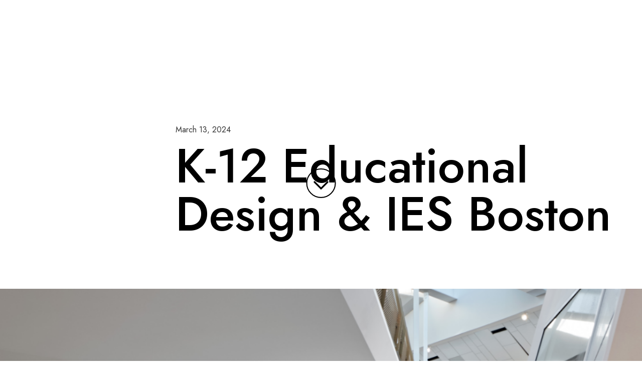

--- FILE ---
content_type: text/html
request_url: https://www.greenengineer.com/education/k-12-educational-design-ies-boston
body_size: 7231
content:
<!DOCTYPE html><!-- Last Published: Thu Nov 20 2025 22:14:46 GMT+0000 (Coordinated Universal Time) --><html data-wf-domain="www.greenengineer.com" data-wf-page="632c85a5cb14ed40da870a20" data-wf-site="61df0b447ca2c7710651af2b" lang="en" data-wf-collection="632c85a5cb14ed0d0f870989" data-wf-item-slug="k-12-educational-design-ies-boston"><head><meta charset="utf-8"/><title>K-12 Educational Design &amp; IES Boston | The Green Engineer</title><meta content="" name="description"/><meta content="K-12 Educational Design &amp; IES Boston | The Green Engineer" property="og:title"/><meta content="" property="og:description"/><meta content="https://cdn.prod.website-files.com/61df0b447ca2c740c851af38/65f2074af38aeddc94e1de22_EDFACIL032524_01.png" property="og:image"/><meta content="K-12 Educational Design &amp; IES Boston | The Green Engineer" property="twitter:title"/><meta content="" property="twitter:description"/><meta content="https://cdn.prod.website-files.com/61df0b447ca2c740c851af38/65f2074af38aeddc94e1de22_EDFACIL032524_01.png" property="twitter:image"/><meta property="og:type" content="website"/><meta content="summary_large_image" name="twitter:card"/><meta content="width=device-width, initial-scale=1" name="viewport"/><link href="https://cdn.prod.website-files.com/61df0b447ca2c7710651af2b/css/the-green-engineer.webflow.shared.d8214746b.css" rel="stylesheet" type="text/css"/><link href="https://fonts.googleapis.com" rel="preconnect"/><link href="https://fonts.gstatic.com" rel="preconnect" crossorigin="anonymous"/><script src="https://ajax.googleapis.com/ajax/libs/webfont/1.6.26/webfont.js" type="text/javascript"></script><script type="text/javascript">WebFont.load({  google: {    families: ["Montserrat:100,100italic,200,200italic,300,300italic,400,400italic,500,500italic,600,600italic,700,700italic,800,800italic,900,900italic","Poppins:100,200,300,regular,500,600","Jost:regular,500,600,700"]  }});</script><script type="text/javascript">!function(o,c){var n=c.documentElement,t=" w-mod-";n.className+=t+"js",("ontouchstart"in o||o.DocumentTouch&&c instanceof DocumentTouch)&&(n.className+=t+"touch")}(window,document);</script><link href="https://cdn.prod.website-files.com/61df0b447ca2c7710651af2b/62d9a1bfaaeb8ce8baeddce5_TGE-logo%2Bsquare.png" rel="shortcut icon" type="image/x-icon"/><link href="https://cdn.prod.website-files.com/61df0b447ca2c7710651af2b/62d9a1c2f2c20fdf38ebcc69_TGE-logo%2Bsquare%20webclip.png" rel="apple-touch-icon"/><!-- Matomo -->
<script>
  var _paq = window._paq = window._paq || [];
  /* tracker methods like "setCustomDimension" should be called before "trackPageView" */
  _paq.push(["setDocumentTitle", document.domain + "/" + document.title]);
  _paq.push(["setCookieDomain", "*.www.greenengineer.com"]);
  _paq.push(["setDomains", ["*.www.greenengineer.com"]]);
  _paq.push(["setDoNotTrack", true]);
  _paq.push(['trackPageView']);
  _paq.push(['enableLinkTracking']);
  (function() {
    var u="https://greenengineer.matomo.cloud/";
    _paq.push(['setTrackerUrl', u+'matomo.php']);
    _paq.push(['setSiteId', '1']);
    var d=document, g=d.createElement('script'), s=d.getElementsByTagName('script')[0];
    g.async=true; g.src='//cdn.matomo.cloud/greenengineer.matomo.cloud/matomo.js'; s.parentNode.insertBefore(g,s);
  })();
</script>
<noscript><p><img referrerpolicy="no-referrer-when-downgrade" src="https://greenengineer.matomo.cloud/matomo.php?idsite=1&amp;rec=1" style="border:0;" alt="" /></p></noscript>
<!-- End Matomo Code -->
<!-- [Attributes by Finsweet] Social Share -->
<script defer src="https://cdn.jsdelivr.net/npm/@finsweet/attributes-socialshare@1/socialshare.js"></script><script type="text/javascript">window.__WEBFLOW_CURRENCY_SETTINGS = {"currencyCode":"USD","symbol":"$","decimal":".","fractionDigits":2,"group":",","template":"{{wf {\"path\":\"symbol\",\"type\":\"PlainText\"} }} {{wf {\"path\":\"amount\",\"type\":\"CommercePrice\"} }} {{wf {\"path\":\"currencyCode\",\"type\":\"PlainText\"} }}","hideDecimalForWholeNumbers":false};</script></head><body><div class="main blog"><div class="hero-section blog"><div class="container-hero-heading"><div>March 13, 2024</div><h1 class="hero-blog-heading">K-12 Educational Design &amp; IES Boston</h1></div><a href="#" class="scroll-wrap absolute w-inline-block"><div data-w-id="3c45c905-3dab-0ee6-1dc0-ec1548f520e6" data-animation-type="lottie" data-src="https://cdn.prod.website-files.com/613f07ccd12aa4000cbc257a/613f07ccd12aa44dc2bc2681_lf30_editor_pnzrylka.json" data-loop="1" data-direction="1" data-autoplay="1" data-is-ix2-target="0" data-renderer="svg" data-default-duration="2" data-duration="0"></div></a></div><div data-w-id="bf10b30a-647b-a01c-19b6-16b279883162" class="parallax-section"><img src="https://cdn.prod.website-files.com/61df0b447ca2c740c851af38/65f2074af38aeddc94e1de22_EDFACIL032524_01.png" loading="lazy" alt="" sizes="100vw" srcset="https://cdn.prod.website-files.com/61df0b447ca2c740c851af38/65f2074af38aeddc94e1de22_EDFACIL032524_01-p-500.png 500w, https://cdn.prod.website-files.com/61df0b447ca2c740c851af38/65f2074af38aeddc94e1de22_EDFACIL032524_01-p-800.png 800w, https://cdn.prod.website-files.com/61df0b447ca2c740c851af38/65f2074af38aeddc94e1de22_EDFACIL032524_01.png 1000w" class="blog-post-image"/></div></div><div class="body-section"><div class="w-layout-grid about-grid"><div id="w-node-_1baa20a4-51fb-e890-634a-bed43548e8b1-da870a20" class="collum-right blog"><div class="w-dyn-list"><div class="empty-state-blank w-dyn-empty"></div></div><div class="post-column-container"><div class="text-blog">When</div><div>March 25, 2024 5:30 PM</div><div>to</div><div>March 25, 2024 6:30 PM</div></div><div class="post-column-container"><div class="text-blog">Location</div><div class="address">Fuller Middle School,
31 Flagg Drive,
Framingham, MA 01702 </div><a href="https://www.google.com/maps/place/Fuller+Middle+School/@42.29394,-71.4197357,17z/data=!3m2!4b1!5s0x89e3885a1cc3dfcd:0xf42005946b295a99!4m6!3m5!1s0x89e38859883124e9:0xaf2a01a50f667bf9!8m2!3d42.2939361!4d-71.4171608!16s%2Fm%2F076jhxc?entry=ttu" class="link-block w-inline-block"><div>Map</div></a></div><div class="post-column-container w-condition-invisible"><div class="text-blog">Time Read</div><div class="row flex"><div class="text-blog bottom w-dyn-bind-empty"></div><div class="text-blog bottom margin-left">min</div></div></div><div class="social-container vertical"><div class="text-blog">share</div><div class="w-layout-grid post_social-share"><a fs-socialshare-element="LinkedIn" href="#" class="social-share-link w-inline-block"><div class="social-share-icon w-embed"><svg width="30" height="30" viewBox="0 0 24 24" fill="none" xmlns="http://www.w3.org/2000/svg">
<path fill-rule="evenodd" clip-rule="evenodd" d="M5 3H19C20.1046 3 21 3.89543 21 5V19C21 20.1046 20.1046 21 19 21H5C3.89543 21 3 20.1046 3 19V5C3 3.89543 3.89543 3 5 3ZM8 18C8.27614 18 8.5 17.7761 8.5 17.5V10.5C8.5 10.2239 8.27614 10 8 10H6.5C6.22386 10 6 10.2239 6 10.5V17.5C6 17.7761 6.22386 18 6.5 18H8ZM7.25 9C6.42157 9 5.75 8.32843 5.75 7.5C5.75 6.67157 6.42157 6 7.25 6C8.07843 6 8.75 6.67157 8.75 7.5C8.75 8.32843 8.07843 9 7.25 9ZM17.5 18C17.7761 18 18 17.7761 18 17.5V12.9C18.0325 11.3108 16.8576 9.95452 15.28 9.76C14.177 9.65925 13.1083 10.1744 12.5 11.1V10.5C12.5 10.2239 12.2761 10 12 10H10.5C10.2239 10 10 10.2239 10 10.5V17.5C10 17.7761 10.2239 18 10.5 18H12C12.2761 18 12.5 17.7761 12.5 17.5V13.75C12.5 12.9216 13.1716 12.25 14 12.25C14.8284 12.25 15.5 12.9216 15.5 13.75V17.5C15.5 17.7761 15.7239 18 16 18H17.5Z" fill="CurrentColor"/>
</svg></div></a></div></div><div class="news-post_newsletter"><div class="margin-bottom margin-xsmall"><div class="text-size-medium">Subscribe to our newsletter</div></div><a href="http://eepurl.com/daO9Xr" target="_blank" class="button w-button">Subscribe</a><div class="margin-top margin-medium"><div class="text-size-tiny">By subscribing you agree to with our <a href="#"><span>Privacy Policy.</span></a></div></div></div></div><div class="col-left landing-1"><div class="container-heading"><h2 class="effect-heading landing-1">Fuller Middle School Tour</h2></div><div fs-richtext-element="rich-text" class="text-rich-text w-richtext"><p>Join the IES Boston Section and the BSA K-12 Educational Design Knowledge Community for a co-hosted tour of the new Fuller Middle School. The 137,000sf facility provides students the flexible, expansive space needed to build upon the preparatory STEAM education pedagogues Framingham students experience in elementary school. A three-story Learning Commons, paired classroom suites with shared teacher planning offices to promote team teaching, and flexible indoor and outdoor gathering areas bring together the entire academic community, showcasing project-based learning and inspiring creativity and collaboration. We hope you can join us to see tour this project. </p><p>‍</p><p>The tour will be led by Phillip Gray and Elizabeth Bugbee from Jonathan Levi Architects and David Anderson from The Green Engineer.</p><p>‍</p><h3><strong>Presenters</strong></h3><p><strong>David Anderson LEED AP BD+C, Fitwel Ambassador, CPHC<br/></strong>Sustainability Consultant</p><p><strong>Philip Gray AIA</strong> <br/>Senior Principal, Jonathan Levi Architects</p><p><strong>Elizabeth Bugbee AIA<br/></strong>Associate Principal, Jonathan Levi Architects</p><p>‍</p><p>‍</p><p>https://www.architects.org/events/701071/2024/03/25/k-12-educational-design-ies-boston-fuller-middle-school-tour-framingham-ma-in-person</p><p>‍</p></div><div class="padding-vertical padding-large w-condition-invisible"><div class="button-row"><a href="#" class="button w-dyn-bind-empty w-button"></a></div></div></div></div></div><div class="more-image-section"><div class="w-layout-grid more-image-grid"><img src="" loading="lazy" alt="" class="image-14 w-dyn-bind-empty"/><img alt="" loading="lazy" id="w-node-_26d60ff4-3080-e11f-9feb-ce32bcfdaa77-da870a20" src="" class="image-14 w-dyn-bind-empty"/></div></div><div class="blog-section"><div class="container-landing-1 blog"><div class="w-dyn-list"><div role="list" class="project-grid landin-1 w-dyn-items"><div role="listitem" class="w-dyn-item"><a data-w-id="e071de0d-a2d2-ffcf-8231-e3217715b6cb" href="/education/stretch-specialized-code-basics" class="detail-page-card interaction-hover w-inline-block"><img src="https://cdn.prod.website-files.com/61df0b447ca2c740c851af38/69652f5ae7f94ea4cb5d2da7_Stretch%20Code%20Basics%20website.png" loading="lazy" alt="" class="main-image"/><div class="card-overlay"></div><div class="hover-wrap-blog"><div style="color:rgb(0,0,0)" class="category-name">Continuing Education</div><h2 style="color:rgb(0,0,0)" class="main-heading blog">Stretch &amp; Specialized Code Basics</h2><div class="arrow-wrap"><div class="w-embed"><svg id="Livello_1" data-name="Livello 1" fill="currentcolor" xmlns="http://www.w3.org/2000/svg" viewBox="0 0 100 130"><path d="M7.29,32.94v-24A3.44,3.44,0,0,1,10.73,5.5h0a3.3,3.3,0,0,1,2.07.7L91.46,62.25a3.49,3.49,0,0,1,.41,5,3.78,3.78,0,0,1-.4.4l-.14.11L12.81,123.78A3.45,3.45,0,0,1,7.31,121V64.94a3.42,3.42,0,0,1,3.38-3.44h0a3.06,3.06,0,0,1,1.12.18L45,61.27h.08a3.47,3.47,0,0,1,3.45,3.33v.18a3.43,3.43,0,0,1-3.44,3.31l-30.92.43v45.8L83.37,64.94,14.16,15.56V32.94a3.44,3.44,0,0,1-6.87.37Z"/></svg></div></div><div style="background-color:#991192;height:100%" class="bg-color"></div><div style="color:rgb(0,0,0)" class="date-text">January 12, 2026</div><div style="background-color:#991192;height:100%" class="bg-color"></div></div></a></div><div role="listitem" class="w-dyn-item"><a data-w-id="e071de0d-a2d2-ffcf-8231-e3217715b6cb" href="/education/the-green-boost-insights-for-a-sustainable-future" class="detail-page-card interaction-hover w-inline-block"><img src="https://cdn.prod.website-files.com/61df0b447ca2c740c851af38/694583d8347f902414499ac3_Untitled%20(8000%20x%203125%20px)%20(LinkedIn%20Post).png" loading="lazy" alt="" class="main-image"/><div class="card-overlay"></div><div class="hover-wrap-blog"><div style="color:rgb(0,0,0)" class="category-name">Webinar</div><h2 style="color:rgb(0,0,0)" class="main-heading blog">The Green Boost: Insights for a Sustainable Future</h2><div class="arrow-wrap"><div class="w-embed"><svg id="Livello_1" data-name="Livello 1" fill="currentcolor" xmlns="http://www.w3.org/2000/svg" viewBox="0 0 100 130"><path d="M7.29,32.94v-24A3.44,3.44,0,0,1,10.73,5.5h0a3.3,3.3,0,0,1,2.07.7L91.46,62.25a3.49,3.49,0,0,1,.41,5,3.78,3.78,0,0,1-.4.4l-.14.11L12.81,123.78A3.45,3.45,0,0,1,7.31,121V64.94a3.42,3.42,0,0,1,3.38-3.44h0a3.06,3.06,0,0,1,1.12.18L45,61.27h.08a3.47,3.47,0,0,1,3.45,3.33v.18a3.43,3.43,0,0,1-3.44,3.31l-30.92.43v45.8L83.37,64.94,14.16,15.56V32.94a3.44,3.44,0,0,1-6.87.37Z"/></svg></div></div><div style="background-color:#277da1;height:100%" class="bg-color"></div><div style="color:rgb(0,0,0)" class="date-text">December 19, 2025</div><div style="background-color:#277da1;height:100%" class="bg-color"></div></div></a></div><div role="listitem" class="w-dyn-item"><a data-w-id="e071de0d-a2d2-ffcf-8231-e3217715b6cb" href="/education/join-the-green-engineer-at-greenbuild-in-los-angeles" class="detail-page-card interaction-hover w-inline-block"><img src="https://cdn.prod.website-files.com/61df0b447ca2c740c851af38/6903c8164e476eb7217bd739_Greenbuild%20Website.png" loading="lazy" alt="" sizes="100vw" srcset="https://cdn.prod.website-files.com/61df0b447ca2c740c851af38/6903c8164e476eb7217bd739_Greenbuild%20Website-p-500.png 500w, https://cdn.prod.website-files.com/61df0b447ca2c740c851af38/6903c8164e476eb7217bd739_Greenbuild%20Website-p-800.png 800w, https://cdn.prod.website-files.com/61df0b447ca2c740c851af38/6903c8164e476eb7217bd739_Greenbuild%20Website-p-1080.png 1080w, https://cdn.prod.website-files.com/61df0b447ca2c740c851af38/6903c8164e476eb7217bd739_Greenbuild%20Website-p-1600.png 1600w, https://cdn.prod.website-files.com/61df0b447ca2c740c851af38/6903c8164e476eb7217bd739_Greenbuild%20Website-p-2000.png 2000w, https://cdn.prod.website-files.com/61df0b447ca2c740c851af38/6903c8164e476eb7217bd739_Greenbuild%20Website.png 2380w" class="main-image"/><div class="card-overlay"></div><div class="hover-wrap-blog"><div style="color:rgb(0,0,0)" class="category-name">Event</div><h2 style="color:rgb(0,0,0)" class="main-heading blog">Join The Green Engineer at Greenbuild in Los Angeles!</h2><div class="arrow-wrap"><div class="w-embed"><svg id="Livello_1" data-name="Livello 1" fill="currentcolor" xmlns="http://www.w3.org/2000/svg" viewBox="0 0 100 130"><path d="M7.29,32.94v-24A3.44,3.44,0,0,1,10.73,5.5h0a3.3,3.3,0,0,1,2.07.7L91.46,62.25a3.49,3.49,0,0,1,.41,5,3.78,3.78,0,0,1-.4.4l-.14.11L12.81,123.78A3.45,3.45,0,0,1,7.31,121V64.94a3.42,3.42,0,0,1,3.38-3.44h0a3.06,3.06,0,0,1,1.12.18L45,61.27h.08a3.47,3.47,0,0,1,3.45,3.33v.18a3.43,3.43,0,0,1-3.44,3.31l-30.92.43v45.8L83.37,64.94,14.16,15.56V32.94a3.44,3.44,0,0,1-6.87.37Z"/></svg></div></div><div style="background-color:#f9844a;height:100%" class="bg-color"></div><div style="color:rgb(0,0,0)" class="date-text">October 30, 2025</div><div style="background-color:#f9844a;height:100%" class="bg-color"></div></div></a></div></div></div><div class="w-layout-grid about-grid-post"><div id="w-node-_1674a216-20f3-e9d1-601f-e38adb305ad0-da870a20" class="col-right landing-1 second"></div><div id="w-node-_1674a216-20f3-e9d1-601f-e38adb305ad5-da870a20" class="col-left landing-1"><h2 class="effect-heading">Education</h2><div class="container-heading"><h2 data-w-id="1674a216-20f3-e9d1-601f-e38adb305adb" style="-webkit-transform:translate3d(0, 50px, 0) scale3d(1, 1, 1) rotateX(0) rotateY(0) rotateZ(0) skew(0, 4deg);-moz-transform:translate3d(0, 50px, 0) scale3d(1, 1, 1) rotateX(0) rotateY(0) rotateZ(0) skew(0, 4deg);-ms-transform:translate3d(0, 50px, 0) scale3d(1, 1, 1) rotateX(0) rotateY(0) rotateZ(0) skew(0, 4deg);transform:translate3d(0, 50px, 0) scale3d(1, 1, 1) rotateX(0) rotateY(0) rotateZ(0) skew(0, 4deg);opacity:0" class="effect-heading landing-1">Related Content<br/></h2></div></div></div></div></div><div class="section-footer"><div class="footer_component"><div class="page-padding"><div class="padding-vertical padding-xxlarge"><div class="padding-bottom padding-xlarge"><div class="w-layout-grid footer_top-wrapper"><div class="footer_left-wrapper"><div class="margin-bottom margin-large"><a href="/" class="footer_logo-link w-nav-brand"><img src="https://cdn.prod.website-files.com/61df0b447ca2c7710651af2b/61e06f14ac78ec7d9f803f65_TGE_Logo.jpeg" loading="lazy" sizes="(max-width: 767px) 98vw, 500px" width="500" alt="" srcset="https://cdn.prod.website-files.com/61df0b447ca2c7710651af2b/61e06f14ac78ec7d9f803f65_TGE_Logo-p-500.jpeg 500w, https://cdn.prod.website-files.com/61df0b447ca2c7710651af2b/61e06f14ac78ec7d9f803f65_TGE_Logo.jpeg 1000w"/></a></div><div class="margin-bottom margin-small"><div>Join our newsletter to stay up to date on latest news and sustainable design education.</div></div><div><a href="http://eepurl.com/daO9Xr" target="_blank" class="button w-button">Subscribe</a></div></div><div class="w-layout-grid footer_menu-wrapper"><div class="footer_link-list"><h2 class="main-heading footer">Our Work</h2><a href="/services" class="footer_link">Services</a><a href="/projects" class="footer_link">Projects</a><a href="/case-studies" class="footer_link">Case Studies</a><a href="/impact" class="footer_link">Impact</a><a href="/education" class="footer_link">Education</a></div><div class="footer_link-list"><h2 class="main-heading footer">Our Firm</h2><a href="/about" class="footer_link">About</a><a href="/team" class="footer_link">Team</a><a href="/careers" class="footer_link">Careers</a><a href="/news" class="footer_link">News</a><a href="/contact" class="footer_link">Contact</a></div></div></div><div class="w-layout-grid footer_social-list"><a href="https://www.linkedin.com/company/the-green-engineer-llp/" class="footer_pdf-tge-overview w-inline-block"><div class="social-icon-5 w-embed"><svg width="50" height="50" viewBox="0 0 24 24" fill="none" xmlns="http://www.w3.org/2000/svg">
<path fill-rule="evenodd" clip-rule="evenodd" d="M5 3H19C20.1046 3 21 3.89543 21 5V19C21 20.1046 20.1046 21 19 21H5C3.89543 21 3 20.1046 3 19V5C3 3.89543 3.89543 3 5 3ZM8 18C8.27614 18 8.5 17.7761 8.5 17.5V10.5C8.5 10.2239 8.27614 10 8 10H6.5C6.22386 10 6 10.2239 6 10.5V17.5C6 17.7761 6.22386 18 6.5 18H8ZM7.25 9C6.42157 9 5.75 8.32843 5.75 7.5C5.75 6.67157 6.42157 6 7.25 6C8.07843 6 8.75 6.67157 8.75 7.5C8.75 8.32843 8.07843 9 7.25 9ZM17.5 18C17.7761 18 18 17.7761 18 17.5V12.9C18.0325 11.3108 16.8576 9.95452 15.28 9.76C14.177 9.65925 13.1083 10.1744 12.5 11.1V10.5C12.5 10.2239 12.2761 10 12 10H10.5C10.2239 10 10 10.2239 10 10.5V17.5C10 17.7761 10.2239 18 10.5 18H12C12.2761 18 12.5 17.7761 12.5 17.5V13.75C12.5 12.9216 13.1716 12.25 14 12.25C14.8284 12.25 15.5 12.9216 15.5 13.75V17.5C15.5 17.7761 15.7239 18 16 18H17.5Z" fill="CurrentColor"/>
</svg></div></a></div><a href="https://www.bcorporation.net/en-us/" class="w-inline-block"><img src="https://cdn.prod.website-files.com/61df0b447ca2c7710651af2b/690d1d5c1db555cdd2c850eb_EN-B-Corp-URL-Badge-RGB_Black-V.png" loading="lazy" width="68" sizes="68px" alt="" srcset="https://cdn.prod.website-files.com/61df0b447ca2c7710651af2b/690d1d5c1db555cdd2c850eb_EN-B-Corp-URL-Badge-RGB_Black-V-p-500.png 500w, https://cdn.prod.website-files.com/61df0b447ca2c7710651af2b/690d1d5c1db555cdd2c850eb_EN-B-Corp-URL-Badge-RGB_Black-V.png 781w"/></a></div><div class="footer_line-divider"></div><div class="padding-top padding-large"><div class="footer_bottom-wrapper"><div class="footer_credit-text">© 2022 The Green Engineer. All rights reserved.</div><div class="w-layout-grid footer_legal-list"><a href="/privacy-policy" class="footer_legal-link">Privacy Policy</a></div></div></div></div></div></div></div><div data-collapse="medium" data-animation="default" data-duration="400" data-w-id="8b7a4aa3-53c0-6bdb-195f-1c0694482831" data-easing="ease" data-easing2="ease" role="banner" class="navbar_menu_component w-nav"><div class="navbar_menu_search-wrapper"><div class="container-landing-1 search"><form action="/search" class="main-search w-form"><input class="text-field search-popup w-input" maxlength="256" name="query" placeholder="Explore..." type="search" id="search" required=""/><input type="submit" class="button w-button" value="Search"/></form></div><div class="bg-color search"></div><div data-w-id="98242767-c177-37f3-fa4a-829d997ae169" class="close-wrap"><img src="https://cdn.prod.website-files.com/613f07ccd12aa4000cbc257a/613f07ccd12aa48a91bc26d2_close%20white.svg" loading="lazy" alt="" class="close-image"/></div></div><a href="/" class="navbar_menu-brand w-nav-brand"><img src="https://cdn.prod.website-files.com/61df0b447ca2c7710651af2b/61e06f14ac78ec7d9f803f65_TGE_Logo.jpeg" loading="lazy" sizes="(max-width: 479px) 98vw, (max-width: 1000px) 100vw, 1000px" srcset="https://cdn.prod.website-files.com/61df0b447ca2c7710651af2b/61e06f14ac78ec7d9f803f65_TGE_Logo-p-500.jpeg 500w, https://cdn.prod.website-files.com/61df0b447ca2c7710651af2b/61e06f14ac78ec7d9f803f65_TGE_Logo.jpeg 1000w" alt="The Green Engineer logo" class="logo-image"/></a><nav role="navigation" class="navbar_menu_wrapper w-nav-menu"><div class="navbar_menu-links"><a href="/services" class="navbar_menu-item">Services</a><a href="/projects" class="navbar_menu-item">Projects</a><a href="/case-studies" class="navbar_menu-item">Case Studies</a><a href="/team" class="navbar_menu-item">Team</a><a href="/impact" class="navbar_menu-item">Impact</a><a href="/education" class="navbar_menu-item">Education</a><a href="/contact" class="navbar_menu-item show-mobile-landscape">Contact</a><div class="w-layout-grid icon-grid-second"><a href="#" class="social-link-second w-inline-block"><img src="https://cdn.prod.website-files.com/604f2db8a578ee2fb4ddd68a/604f4c88c4c38671a260301e_facebook.svg" loading="lazy" alt="" class="social-image"/></a><a id="w-node-_03820e82-20f1-79d2-28e3-abfab0e9a90a-94482831" href="#" class="social-link-second w-inline-block"><img src="https://cdn.prod.website-files.com/604f2db8a578ee2fb4ddd68a/604f4cc00d6b9fb2890552e8_instagram.svg" loading="lazy" alt="" class="social-image"/></a><a href="#" class="social-link-second w-inline-block"><img src="https://cdn.prod.website-files.com/604f2db8a578ee2fb4ddd68a/604f4cb5c15e806042f807f7_twitter.svg" loading="lazy" alt="" class="social-image"/></a></div></div></nav><div class="wrapper-button-nav"><a href="/contact" class="button hide-mobile-portrait w-button">contact</a><div data-w-id="8b7a4aa3-53c0-6bdb-195f-1c0694482874" class="button-search"><img src="https://cdn.prod.website-files.com/61df0b447ca2c7710651af2b/6287d34a3165fe116473b40b_icons8-search%20(2).svg" loading="lazy" data-w-id="8b7a4aa3-53c0-6bdb-195f-1c0694482875" alt="" class="icon-search"/><img src="https://cdn.prod.website-files.com/61df0b447ca2c7710651af2b/6287d34a3165fe116473b40b_icons8-search%20(2).svg" loading="lazy" data-w-id="a414a31b-3da2-8eea-73d9-38ba997409a8" alt="" class="icon-search absolute"/></div></div><div class="menu-button-second w-nav-button"><div data-w-id="91c68f3d-8447-2a31-a1fe-52802a246957" class="menu-line landing-3"></div><div data-w-id="91c68f3d-8447-2a31-a1fe-52802a246958" class="menu-line landing-3 _2"></div></div></div><script src="https://d3e54v103j8qbb.cloudfront.net/js/jquery-3.5.1.min.dc5e7f18c8.js?site=61df0b447ca2c7710651af2b" type="text/javascript" integrity="sha256-9/aliU8dGd2tb6OSsuzixeV4y/faTqgFtohetphbbj0=" crossorigin="anonymous"></script><script src="https://cdn.prod.website-files.com/61df0b447ca2c7710651af2b/js/webflow.schunk.1a807f015b216e46.js" type="text/javascript"></script><script src="https://cdn.prod.website-files.com/61df0b447ca2c7710651af2b/js/webflow.schunk.148d3795dd38d54f.js" type="text/javascript"></script><script src="https://cdn.prod.website-files.com/61df0b447ca2c7710651af2b/js/webflow.schunk.b85e7421cf0f696e.js" type="text/javascript"></script><script src="https://cdn.prod.website-files.com/61df0b447ca2c7710651af2b/js/webflow.b6b83674.b791ac7eba9edace.js" type="text/javascript"></script><!-- Go to www.addthis.com/dashboard to customize your tools -->
<script type="text/javascript" src="//s7.addthis.com/js/300/addthis_widget.js#pubid=ra-627bf303e22aa55c"></script>

</body></html>

--- FILE ---
content_type: text/css
request_url: https://cdn.prod.website-files.com/61df0b447ca2c7710651af2b/css/the-green-engineer.webflow.shared.d8214746b.css
body_size: 36927
content:
html {
  -webkit-text-size-adjust: 100%;
  -ms-text-size-adjust: 100%;
  font-family: sans-serif;
}

body {
  margin: 0;
}

article, aside, details, figcaption, figure, footer, header, hgroup, main, menu, nav, section, summary {
  display: block;
}

audio, canvas, progress, video {
  vertical-align: baseline;
  display: inline-block;
}

audio:not([controls]) {
  height: 0;
  display: none;
}

[hidden], template {
  display: none;
}

a {
  background-color: #0000;
}

a:active, a:hover {
  outline: 0;
}

abbr[title] {
  border-bottom: 1px dotted;
}

b, strong {
  font-weight: bold;
}

dfn {
  font-style: italic;
}

h1 {
  margin: .67em 0;
  font-size: 2em;
}

mark {
  color: #000;
  background: #ff0;
}

small {
  font-size: 80%;
}

sub, sup {
  vertical-align: baseline;
  font-size: 75%;
  line-height: 0;
  position: relative;
}

sup {
  top: -.5em;
}

sub {
  bottom: -.25em;
}

img {
  border: 0;
}

svg:not(:root) {
  overflow: hidden;
}

hr {
  box-sizing: content-box;
  height: 0;
}

pre {
  overflow: auto;
}

code, kbd, pre, samp {
  font-family: monospace;
  font-size: 1em;
}

button, input, optgroup, select, textarea {
  color: inherit;
  font: inherit;
  margin: 0;
}

button {
  overflow: visible;
}

button, select {
  text-transform: none;
}

button, html input[type="button"], input[type="reset"] {
  -webkit-appearance: button;
  cursor: pointer;
}

button[disabled], html input[disabled] {
  cursor: default;
}

button::-moz-focus-inner, input::-moz-focus-inner {
  border: 0;
  padding: 0;
}

input {
  line-height: normal;
}

input[type="checkbox"], input[type="radio"] {
  box-sizing: border-box;
  padding: 0;
}

input[type="number"]::-webkit-inner-spin-button, input[type="number"]::-webkit-outer-spin-button {
  height: auto;
}

input[type="search"] {
  -webkit-appearance: none;
}

input[type="search"]::-webkit-search-cancel-button, input[type="search"]::-webkit-search-decoration {
  -webkit-appearance: none;
}

legend {
  border: 0;
  padding: 0;
}

textarea {
  overflow: auto;
}

optgroup {
  font-weight: bold;
}

table {
  border-collapse: collapse;
  border-spacing: 0;
}

td, th {
  padding: 0;
}

@font-face {
  font-family: webflow-icons;
  src: url("[data-uri]") format("truetype");
  font-weight: normal;
  font-style: normal;
}

[class^="w-icon-"], [class*=" w-icon-"] {
  speak: none;
  font-variant: normal;
  text-transform: none;
  -webkit-font-smoothing: antialiased;
  -moz-osx-font-smoothing: grayscale;
  font-style: normal;
  font-weight: normal;
  line-height: 1;
  font-family: webflow-icons !important;
}

.w-icon-slider-right:before {
  content: "";
}

.w-icon-slider-left:before {
  content: "";
}

.w-icon-nav-menu:before {
  content: "";
}

.w-icon-arrow-down:before, .w-icon-dropdown-toggle:before {
  content: "";
}

.w-icon-file-upload-remove:before {
  content: "";
}

.w-icon-file-upload-icon:before {
  content: "";
}

* {
  box-sizing: border-box;
}

html {
  height: 100%;
}

body {
  color: #333;
  background-color: #fff;
  min-height: 100%;
  margin: 0;
  font-family: Arial, sans-serif;
  font-size: 14px;
  line-height: 20px;
}

img {
  vertical-align: middle;
  max-width: 100%;
  display: inline-block;
}

html.w-mod-touch * {
  background-attachment: scroll !important;
}

.w-block {
  display: block;
}

.w-inline-block {
  max-width: 100%;
  display: inline-block;
}

.w-clearfix:before, .w-clearfix:after {
  content: " ";
  grid-area: 1 / 1 / 2 / 2;
  display: table;
}

.w-clearfix:after {
  clear: both;
}

.w-hidden {
  display: none;
}

.w-button {
  color: #fff;
  line-height: inherit;
  cursor: pointer;
  background-color: #3898ec;
  border: 0;
  border-radius: 0;
  padding: 9px 15px;
  text-decoration: none;
  display: inline-block;
}

input.w-button {
  -webkit-appearance: button;
}

html[data-w-dynpage] [data-w-cloak] {
  color: #0000 !important;
}

.w-code-block {
  margin: unset;
}

pre.w-code-block code {
  all: inherit;
}

.w-optimization {
  display: contents;
}

.w-webflow-badge, .w-webflow-badge > img {
  box-sizing: unset;
  width: unset;
  height: unset;
  max-height: unset;
  max-width: unset;
  min-height: unset;
  min-width: unset;
  margin: unset;
  padding: unset;
  float: unset;
  clear: unset;
  border: unset;
  border-radius: unset;
  background: unset;
  background-image: unset;
  background-position: unset;
  background-size: unset;
  background-repeat: unset;
  background-origin: unset;
  background-clip: unset;
  background-attachment: unset;
  background-color: unset;
  box-shadow: unset;
  transform: unset;
  direction: unset;
  font-family: unset;
  font-weight: unset;
  color: unset;
  font-size: unset;
  line-height: unset;
  font-style: unset;
  font-variant: unset;
  text-align: unset;
  letter-spacing: unset;
  -webkit-text-decoration: unset;
  text-decoration: unset;
  text-indent: unset;
  text-transform: unset;
  list-style-type: unset;
  text-shadow: unset;
  vertical-align: unset;
  cursor: unset;
  white-space: unset;
  word-break: unset;
  word-spacing: unset;
  word-wrap: unset;
  transition: unset;
}

.w-webflow-badge {
  white-space: nowrap;
  cursor: pointer;
  box-shadow: 0 0 0 1px #0000001a, 0 1px 3px #0000001a;
  visibility: visible !important;
  opacity: 1 !important;
  z-index: 2147483647 !important;
  color: #aaadb0 !important;
  overflow: unset !important;
  background-color: #fff !important;
  border-radius: 3px !important;
  width: auto !important;
  height: auto !important;
  margin: 0 !important;
  padding: 6px !important;
  font-size: 12px !important;
  line-height: 14px !important;
  text-decoration: none !important;
  display: inline-block !important;
  position: fixed !important;
  inset: auto 12px 12px auto !important;
  transform: none !important;
}

.w-webflow-badge > img {
  position: unset;
  visibility: unset !important;
  opacity: 1 !important;
  vertical-align: middle !important;
  display: inline-block !important;
}

h1, h2, h3, h4, h5, h6 {
  margin-bottom: 10px;
  font-weight: bold;
}

h1 {
  margin-top: 20px;
  font-size: 38px;
  line-height: 44px;
}

h2 {
  margin-top: 20px;
  font-size: 32px;
  line-height: 36px;
}

h3 {
  margin-top: 20px;
  font-size: 24px;
  line-height: 30px;
}

h4 {
  margin-top: 10px;
  font-size: 18px;
  line-height: 24px;
}

h5 {
  margin-top: 10px;
  font-size: 14px;
  line-height: 20px;
}

h6 {
  margin-top: 10px;
  font-size: 12px;
  line-height: 18px;
}

p {
  margin-top: 0;
  margin-bottom: 10px;
}

blockquote {
  border-left: 5px solid #e2e2e2;
  margin: 0 0 10px;
  padding: 10px 20px;
  font-size: 18px;
  line-height: 22px;
}

figure {
  margin: 0 0 10px;
}

figcaption {
  text-align: center;
  margin-top: 5px;
}

ul, ol {
  margin-top: 0;
  margin-bottom: 10px;
  padding-left: 40px;
}

.w-list-unstyled {
  padding-left: 0;
  list-style: none;
}

.w-embed:before, .w-embed:after {
  content: " ";
  grid-area: 1 / 1 / 2 / 2;
  display: table;
}

.w-embed:after {
  clear: both;
}

.w-video {
  width: 100%;
  padding: 0;
  position: relative;
}

.w-video iframe, .w-video object, .w-video embed {
  border: none;
  width: 100%;
  height: 100%;
  position: absolute;
  top: 0;
  left: 0;
}

fieldset {
  border: 0;
  margin: 0;
  padding: 0;
}

button, [type="button"], [type="reset"] {
  cursor: pointer;
  -webkit-appearance: button;
  border: 0;
}

.w-form {
  margin: 0 0 15px;
}

.w-form-done {
  text-align: center;
  background-color: #ddd;
  padding: 20px;
  display: none;
}

.w-form-fail {
  background-color: #ffdede;
  margin-top: 10px;
  padding: 10px;
  display: none;
}

label {
  margin-bottom: 5px;
  font-weight: bold;
  display: block;
}

.w-input, .w-select {
  color: #333;
  vertical-align: middle;
  background-color: #fff;
  border: 1px solid #ccc;
  width: 100%;
  height: 38px;
  margin-bottom: 10px;
  padding: 8px 12px;
  font-size: 14px;
  line-height: 1.42857;
  display: block;
}

.w-input::placeholder, .w-select::placeholder {
  color: #999;
}

.w-input:focus, .w-select:focus {
  border-color: #3898ec;
  outline: 0;
}

.w-input[disabled], .w-select[disabled], .w-input[readonly], .w-select[readonly], fieldset[disabled] .w-input, fieldset[disabled] .w-select {
  cursor: not-allowed;
}

.w-input[disabled]:not(.w-input-disabled), .w-select[disabled]:not(.w-input-disabled), .w-input[readonly], .w-select[readonly], fieldset[disabled]:not(.w-input-disabled) .w-input, fieldset[disabled]:not(.w-input-disabled) .w-select {
  background-color: #eee;
}

textarea.w-input, textarea.w-select {
  height: auto;
}

.w-select {
  background-color: #f3f3f3;
}

.w-select[multiple] {
  height: auto;
}

.w-form-label {
  cursor: pointer;
  margin-bottom: 0;
  font-weight: normal;
  display: inline-block;
}

.w-radio {
  margin-bottom: 5px;
  padding-left: 20px;
  display: block;
}

.w-radio:before, .w-radio:after {
  content: " ";
  grid-area: 1 / 1 / 2 / 2;
  display: table;
}

.w-radio:after {
  clear: both;
}

.w-radio-input {
  float: left;
  margin: 3px 0 0 -20px;
  line-height: normal;
}

.w-file-upload {
  margin-bottom: 10px;
  display: block;
}

.w-file-upload-input {
  opacity: 0;
  z-index: -100;
  width: .1px;
  height: .1px;
  position: absolute;
  overflow: hidden;
}

.w-file-upload-default, .w-file-upload-uploading, .w-file-upload-success {
  color: #333;
  display: inline-block;
}

.w-file-upload-error {
  margin-top: 10px;
  display: block;
}

.w-file-upload-default.w-hidden, .w-file-upload-uploading.w-hidden, .w-file-upload-error.w-hidden, .w-file-upload-success.w-hidden {
  display: none;
}

.w-file-upload-uploading-btn {
  cursor: pointer;
  background-color: #fafafa;
  border: 1px solid #ccc;
  margin: 0;
  padding: 8px 12px;
  font-size: 14px;
  font-weight: normal;
  display: flex;
}

.w-file-upload-file {
  background-color: #fafafa;
  border: 1px solid #ccc;
  flex-grow: 1;
  justify-content: space-between;
  margin: 0;
  padding: 8px 9px 8px 11px;
  display: flex;
}

.w-file-upload-file-name {
  font-size: 14px;
  font-weight: normal;
  display: block;
}

.w-file-remove-link {
  cursor: pointer;
  width: auto;
  height: auto;
  margin-top: 3px;
  margin-left: 10px;
  padding: 3px;
  display: block;
}

.w-icon-file-upload-remove {
  margin: auto;
  font-size: 10px;
}

.w-file-upload-error-msg {
  color: #ea384c;
  padding: 2px 0;
  display: inline-block;
}

.w-file-upload-info {
  padding: 0 12px;
  line-height: 38px;
  display: inline-block;
}

.w-file-upload-label {
  cursor: pointer;
  background-color: #fafafa;
  border: 1px solid #ccc;
  margin: 0;
  padding: 8px 12px;
  font-size: 14px;
  font-weight: normal;
  display: inline-block;
}

.w-icon-file-upload-icon, .w-icon-file-upload-uploading {
  width: 20px;
  margin-right: 8px;
  display: inline-block;
}

.w-icon-file-upload-uploading {
  height: 20px;
}

.w-container {
  max-width: 940px;
  margin-left: auto;
  margin-right: auto;
}

.w-container:before, .w-container:after {
  content: " ";
  grid-area: 1 / 1 / 2 / 2;
  display: table;
}

.w-container:after {
  clear: both;
}

.w-container .w-row {
  margin-left: -10px;
  margin-right: -10px;
}

.w-row:before, .w-row:after {
  content: " ";
  grid-area: 1 / 1 / 2 / 2;
  display: table;
}

.w-row:after {
  clear: both;
}

.w-row .w-row {
  margin-left: 0;
  margin-right: 0;
}

.w-col {
  float: left;
  width: 100%;
  min-height: 1px;
  padding-left: 10px;
  padding-right: 10px;
  position: relative;
}

.w-col .w-col {
  padding-left: 0;
  padding-right: 0;
}

.w-col-1 {
  width: 8.33333%;
}

.w-col-2 {
  width: 16.6667%;
}

.w-col-3 {
  width: 25%;
}

.w-col-4 {
  width: 33.3333%;
}

.w-col-5 {
  width: 41.6667%;
}

.w-col-6 {
  width: 50%;
}

.w-col-7 {
  width: 58.3333%;
}

.w-col-8 {
  width: 66.6667%;
}

.w-col-9 {
  width: 75%;
}

.w-col-10 {
  width: 83.3333%;
}

.w-col-11 {
  width: 91.6667%;
}

.w-col-12 {
  width: 100%;
}

.w-hidden-main {
  display: none !important;
}

@media screen and (max-width: 991px) {
  .w-container {
    max-width: 728px;
  }

  .w-hidden-main {
    display: inherit !important;
  }

  .w-hidden-medium {
    display: none !important;
  }

  .w-col-medium-1 {
    width: 8.33333%;
  }

  .w-col-medium-2 {
    width: 16.6667%;
  }

  .w-col-medium-3 {
    width: 25%;
  }

  .w-col-medium-4 {
    width: 33.3333%;
  }

  .w-col-medium-5 {
    width: 41.6667%;
  }

  .w-col-medium-6 {
    width: 50%;
  }

  .w-col-medium-7 {
    width: 58.3333%;
  }

  .w-col-medium-8 {
    width: 66.6667%;
  }

  .w-col-medium-9 {
    width: 75%;
  }

  .w-col-medium-10 {
    width: 83.3333%;
  }

  .w-col-medium-11 {
    width: 91.6667%;
  }

  .w-col-medium-12 {
    width: 100%;
  }

  .w-col-stack {
    width: 100%;
    left: auto;
    right: auto;
  }
}

@media screen and (max-width: 767px) {
  .w-hidden-main, .w-hidden-medium {
    display: inherit !important;
  }

  .w-hidden-small {
    display: none !important;
  }

  .w-row, .w-container .w-row {
    margin-left: 0;
    margin-right: 0;
  }

  .w-col {
    width: 100%;
    left: auto;
    right: auto;
  }

  .w-col-small-1 {
    width: 8.33333%;
  }

  .w-col-small-2 {
    width: 16.6667%;
  }

  .w-col-small-3 {
    width: 25%;
  }

  .w-col-small-4 {
    width: 33.3333%;
  }

  .w-col-small-5 {
    width: 41.6667%;
  }

  .w-col-small-6 {
    width: 50%;
  }

  .w-col-small-7 {
    width: 58.3333%;
  }

  .w-col-small-8 {
    width: 66.6667%;
  }

  .w-col-small-9 {
    width: 75%;
  }

  .w-col-small-10 {
    width: 83.3333%;
  }

  .w-col-small-11 {
    width: 91.6667%;
  }

  .w-col-small-12 {
    width: 100%;
  }
}

@media screen and (max-width: 479px) {
  .w-container {
    max-width: none;
  }

  .w-hidden-main, .w-hidden-medium, .w-hidden-small {
    display: inherit !important;
  }

  .w-hidden-tiny {
    display: none !important;
  }

  .w-col {
    width: 100%;
  }

  .w-col-tiny-1 {
    width: 8.33333%;
  }

  .w-col-tiny-2 {
    width: 16.6667%;
  }

  .w-col-tiny-3 {
    width: 25%;
  }

  .w-col-tiny-4 {
    width: 33.3333%;
  }

  .w-col-tiny-5 {
    width: 41.6667%;
  }

  .w-col-tiny-6 {
    width: 50%;
  }

  .w-col-tiny-7 {
    width: 58.3333%;
  }

  .w-col-tiny-8 {
    width: 66.6667%;
  }

  .w-col-tiny-9 {
    width: 75%;
  }

  .w-col-tiny-10 {
    width: 83.3333%;
  }

  .w-col-tiny-11 {
    width: 91.6667%;
  }

  .w-col-tiny-12 {
    width: 100%;
  }
}

.w-widget {
  position: relative;
}

.w-widget-map {
  width: 100%;
  height: 400px;
}

.w-widget-map label {
  width: auto;
  display: inline;
}

.w-widget-map img {
  max-width: inherit;
}

.w-widget-map .gm-style-iw {
  text-align: center;
}

.w-widget-map .gm-style-iw > button {
  display: none !important;
}

.w-widget-twitter {
  overflow: hidden;
}

.w-widget-twitter-count-shim {
  vertical-align: top;
  text-align: center;
  background: #fff;
  border: 1px solid #758696;
  border-radius: 3px;
  width: 28px;
  height: 20px;
  display: inline-block;
  position: relative;
}

.w-widget-twitter-count-shim * {
  pointer-events: none;
  -webkit-user-select: none;
  user-select: none;
}

.w-widget-twitter-count-shim .w-widget-twitter-count-inner {
  text-align: center;
  color: #999;
  font-family: serif;
  font-size: 15px;
  line-height: 12px;
  position: relative;
}

.w-widget-twitter-count-shim .w-widget-twitter-count-clear {
  display: block;
  position: relative;
}

.w-widget-twitter-count-shim.w--large {
  width: 36px;
  height: 28px;
}

.w-widget-twitter-count-shim.w--large .w-widget-twitter-count-inner {
  font-size: 18px;
  line-height: 18px;
}

.w-widget-twitter-count-shim:not(.w--vertical) {
  margin-left: 5px;
  margin-right: 8px;
}

.w-widget-twitter-count-shim:not(.w--vertical).w--large {
  margin-left: 6px;
}

.w-widget-twitter-count-shim:not(.w--vertical):before, .w-widget-twitter-count-shim:not(.w--vertical):after {
  content: " ";
  pointer-events: none;
  border: solid #0000;
  width: 0;
  height: 0;
  position: absolute;
  top: 50%;
  left: 0;
}

.w-widget-twitter-count-shim:not(.w--vertical):before {
  border-width: 4px;
  border-color: #75869600 #5d6c7b #75869600 #75869600;
  margin-top: -4px;
  margin-left: -9px;
}

.w-widget-twitter-count-shim:not(.w--vertical).w--large:before {
  border-width: 5px;
  margin-top: -5px;
  margin-left: -10px;
}

.w-widget-twitter-count-shim:not(.w--vertical):after {
  border-width: 4px;
  border-color: #fff0 #fff #fff0 #fff0;
  margin-top: -4px;
  margin-left: -8px;
}

.w-widget-twitter-count-shim:not(.w--vertical).w--large:after {
  border-width: 5px;
  margin-top: -5px;
  margin-left: -9px;
}

.w-widget-twitter-count-shim.w--vertical {
  width: 61px;
  height: 33px;
  margin-bottom: 8px;
}

.w-widget-twitter-count-shim.w--vertical:before, .w-widget-twitter-count-shim.w--vertical:after {
  content: " ";
  pointer-events: none;
  border: solid #0000;
  width: 0;
  height: 0;
  position: absolute;
  top: 100%;
  left: 50%;
}

.w-widget-twitter-count-shim.w--vertical:before {
  border-width: 5px;
  border-color: #5d6c7b #75869600 #75869600;
  margin-left: -5px;
}

.w-widget-twitter-count-shim.w--vertical:after {
  border-width: 4px;
  border-color: #fff #fff0 #fff0;
  margin-left: -4px;
}

.w-widget-twitter-count-shim.w--vertical .w-widget-twitter-count-inner {
  font-size: 18px;
  line-height: 22px;
}

.w-widget-twitter-count-shim.w--vertical.w--large {
  width: 76px;
}

.w-background-video {
  color: #fff;
  height: 500px;
  position: relative;
  overflow: hidden;
}

.w-background-video > video {
  object-fit: cover;
  z-index: -100;
  background-position: 50%;
  background-size: cover;
  width: 100%;
  height: 100%;
  margin: auto;
  position: absolute;
  inset: -100%;
}

.w-background-video > video::-webkit-media-controls-start-playback-button {
  -webkit-appearance: none;
  display: none !important;
}

.w-background-video--control {
  background-color: #0000;
  padding: 0;
  position: absolute;
  bottom: 1em;
  right: 1em;
}

.w-background-video--control > [hidden] {
  display: none !important;
}

.w-slider {
  text-align: center;
  clear: both;
  -webkit-tap-highlight-color: #0000;
  tap-highlight-color: #0000;
  background: #ddd;
  height: 300px;
  position: relative;
}

.w-slider-mask {
  z-index: 1;
  white-space: nowrap;
  height: 100%;
  display: block;
  position: relative;
  left: 0;
  right: 0;
  overflow: hidden;
}

.w-slide {
  vertical-align: top;
  white-space: normal;
  text-align: left;
  width: 100%;
  height: 100%;
  display: inline-block;
  position: relative;
}

.w-slider-nav {
  z-index: 2;
  text-align: center;
  -webkit-tap-highlight-color: #0000;
  tap-highlight-color: #0000;
  height: 40px;
  margin: auto;
  padding-top: 10px;
  position: absolute;
  inset: auto 0 0;
}

.w-slider-nav.w-round > div {
  border-radius: 100%;
}

.w-slider-nav.w-num > div {
  font-size: inherit;
  line-height: inherit;
  width: auto;
  height: auto;
  padding: .2em .5em;
}

.w-slider-nav.w-shadow > div {
  box-shadow: 0 0 3px #3336;
}

.w-slider-nav-invert {
  color: #fff;
}

.w-slider-nav-invert > div {
  background-color: #2226;
}

.w-slider-nav-invert > div.w-active {
  background-color: #222;
}

.w-slider-dot {
  cursor: pointer;
  background-color: #fff6;
  width: 1em;
  height: 1em;
  margin: 0 3px .5em;
  transition: background-color .1s, color .1s;
  display: inline-block;
  position: relative;
}

.w-slider-dot.w-active {
  background-color: #fff;
}

.w-slider-dot:focus {
  outline: none;
  box-shadow: 0 0 0 2px #fff;
}

.w-slider-dot:focus.w-active {
  box-shadow: none;
}

.w-slider-arrow-left, .w-slider-arrow-right {
  cursor: pointer;
  color: #fff;
  -webkit-tap-highlight-color: #0000;
  tap-highlight-color: #0000;
  -webkit-user-select: none;
  user-select: none;
  width: 80px;
  margin: auto;
  font-size: 40px;
  position: absolute;
  inset: 0;
  overflow: hidden;
}

.w-slider-arrow-left [class^="w-icon-"], .w-slider-arrow-right [class^="w-icon-"], .w-slider-arrow-left [class*=" w-icon-"], .w-slider-arrow-right [class*=" w-icon-"] {
  position: absolute;
}

.w-slider-arrow-left:focus, .w-slider-arrow-right:focus {
  outline: 0;
}

.w-slider-arrow-left {
  z-index: 3;
  right: auto;
}

.w-slider-arrow-right {
  z-index: 4;
  left: auto;
}

.w-icon-slider-left, .w-icon-slider-right {
  width: 1em;
  height: 1em;
  margin: auto;
  inset: 0;
}

.w-slider-aria-label {
  clip: rect(0 0 0 0);
  border: 0;
  width: 1px;
  height: 1px;
  margin: -1px;
  padding: 0;
  position: absolute;
  overflow: hidden;
}

.w-slider-force-show {
  display: block !important;
}

.w-dropdown {
  text-align: left;
  z-index: 900;
  margin-left: auto;
  margin-right: auto;
  display: inline-block;
  position: relative;
}

.w-dropdown-btn, .w-dropdown-toggle, .w-dropdown-link {
  vertical-align: top;
  color: #222;
  text-align: left;
  white-space: nowrap;
  margin-left: auto;
  margin-right: auto;
  padding: 20px;
  text-decoration: none;
  position: relative;
}

.w-dropdown-toggle {
  -webkit-user-select: none;
  user-select: none;
  cursor: pointer;
  padding-right: 40px;
  display: inline-block;
}

.w-dropdown-toggle:focus {
  outline: 0;
}

.w-icon-dropdown-toggle {
  width: 1em;
  height: 1em;
  margin: auto 20px auto auto;
  position: absolute;
  top: 0;
  bottom: 0;
  right: 0;
}

.w-dropdown-list {
  background: #ddd;
  min-width: 100%;
  display: none;
  position: absolute;
}

.w-dropdown-list.w--open {
  display: block;
}

.w-dropdown-link {
  color: #222;
  padding: 10px 20px;
  display: block;
}

.w-dropdown-link.w--current {
  color: #0082f3;
}

.w-dropdown-link:focus {
  outline: 0;
}

@media screen and (max-width: 767px) {
  .w-nav-brand {
    padding-left: 10px;
  }
}

.w-lightbox-backdrop {
  cursor: auto;
  letter-spacing: normal;
  text-indent: 0;
  text-shadow: none;
  text-transform: none;
  visibility: visible;
  white-space: normal;
  word-break: normal;
  word-spacing: normal;
  word-wrap: normal;
  color: #fff;
  text-align: center;
  z-index: 2000;
  opacity: 0;
  -webkit-user-select: none;
  -moz-user-select: none;
  -webkit-tap-highlight-color: transparent;
  background: #000000e6;
  outline: 0;
  font-family: Helvetica Neue, Helvetica, Ubuntu, Segoe UI, Verdana, sans-serif;
  font-size: 17px;
  font-style: normal;
  font-weight: 300;
  line-height: 1.2;
  list-style: disc;
  position: fixed;
  inset: 0;
  -webkit-transform: translate(0);
}

.w-lightbox-backdrop, .w-lightbox-container {
  -webkit-overflow-scrolling: touch;
  height: 100%;
  overflow: auto;
}

.w-lightbox-content {
  height: 100vh;
  position: relative;
  overflow: hidden;
}

.w-lightbox-view {
  opacity: 0;
  width: 100vw;
  height: 100vh;
  position: absolute;
}

.w-lightbox-view:before {
  content: "";
  height: 100vh;
}

.w-lightbox-group, .w-lightbox-group .w-lightbox-view, .w-lightbox-group .w-lightbox-view:before {
  height: 86vh;
}

.w-lightbox-frame, .w-lightbox-view:before {
  vertical-align: middle;
  display: inline-block;
}

.w-lightbox-figure {
  margin: 0;
  position: relative;
}

.w-lightbox-group .w-lightbox-figure {
  cursor: pointer;
}

.w-lightbox-img {
  width: auto;
  max-width: none;
  height: auto;
}

.w-lightbox-image {
  float: none;
  max-width: 100vw;
  max-height: 100vh;
  display: block;
}

.w-lightbox-group .w-lightbox-image {
  max-height: 86vh;
}

.w-lightbox-caption {
  text-align: left;
  text-overflow: ellipsis;
  white-space: nowrap;
  background: #0006;
  padding: .5em 1em;
  position: absolute;
  bottom: 0;
  left: 0;
  right: 0;
  overflow: hidden;
}

.w-lightbox-embed {
  width: 100%;
  height: 100%;
  position: absolute;
  inset: 0;
}

.w-lightbox-control {
  cursor: pointer;
  background-position: center;
  background-repeat: no-repeat;
  background-size: 24px;
  width: 4em;
  transition: all .3s;
  position: absolute;
  top: 0;
}

.w-lightbox-left {
  background-image: url("[data-uri]");
  display: none;
  bottom: 0;
  left: 0;
}

.w-lightbox-right {
  background-image: url("[data-uri]");
  display: none;
  bottom: 0;
  right: 0;
}

.w-lightbox-close {
  background-image: url("[data-uri]");
  background-size: 18px;
  height: 2.6em;
  right: 0;
}

.w-lightbox-strip {
  white-space: nowrap;
  padding: 0 1vh;
  line-height: 0;
  position: absolute;
  bottom: 0;
  left: 0;
  right: 0;
  overflow: auto hidden;
}

.w-lightbox-item {
  box-sizing: content-box;
  cursor: pointer;
  width: 10vh;
  padding: 2vh 1vh;
  display: inline-block;
  -webkit-transform: translate3d(0, 0, 0);
}

.w-lightbox-active {
  opacity: .3;
}

.w-lightbox-thumbnail {
  background: #222;
  height: 10vh;
  position: relative;
  overflow: hidden;
}

.w-lightbox-thumbnail-image {
  position: absolute;
  top: 0;
  left: 0;
}

.w-lightbox-thumbnail .w-lightbox-tall {
  width: 100%;
  top: 50%;
  transform: translate(0, -50%);
}

.w-lightbox-thumbnail .w-lightbox-wide {
  height: 100%;
  left: 50%;
  transform: translate(-50%);
}

.w-lightbox-spinner {
  box-sizing: border-box;
  border: 5px solid #0006;
  border-radius: 50%;
  width: 40px;
  height: 40px;
  margin-top: -20px;
  margin-left: -20px;
  animation: .8s linear infinite spin;
  position: absolute;
  top: 50%;
  left: 50%;
}

.w-lightbox-spinner:after {
  content: "";
  border: 3px solid #0000;
  border-bottom-color: #fff;
  border-radius: 50%;
  position: absolute;
  inset: -4px;
}

.w-lightbox-hide {
  display: none;
}

.w-lightbox-noscroll {
  overflow: hidden;
}

@media (min-width: 768px) {
  .w-lightbox-content {
    height: 96vh;
    margin-top: 2vh;
  }

  .w-lightbox-view, .w-lightbox-view:before {
    height: 96vh;
  }

  .w-lightbox-group, .w-lightbox-group .w-lightbox-view, .w-lightbox-group .w-lightbox-view:before {
    height: 84vh;
  }

  .w-lightbox-image {
    max-width: 96vw;
    max-height: 96vh;
  }

  .w-lightbox-group .w-lightbox-image {
    max-width: 82.3vw;
    max-height: 84vh;
  }

  .w-lightbox-left, .w-lightbox-right {
    opacity: .5;
    display: block;
  }

  .w-lightbox-close {
    opacity: .8;
  }

  .w-lightbox-control:hover {
    opacity: 1;
  }
}

.w-lightbox-inactive, .w-lightbox-inactive:hover {
  opacity: 0;
}

.w-richtext:before, .w-richtext:after {
  content: " ";
  grid-area: 1 / 1 / 2 / 2;
  display: table;
}

.w-richtext:after {
  clear: both;
}

.w-richtext[contenteditable="true"]:before, .w-richtext[contenteditable="true"]:after {
  white-space: initial;
}

.w-richtext ol, .w-richtext ul {
  overflow: hidden;
}

.w-richtext .w-richtext-figure-selected.w-richtext-figure-type-video div:after, .w-richtext .w-richtext-figure-selected[data-rt-type="video"] div:after, .w-richtext .w-richtext-figure-selected.w-richtext-figure-type-image div, .w-richtext .w-richtext-figure-selected[data-rt-type="image"] div {
  outline: 2px solid #2895f7;
}

.w-richtext figure.w-richtext-figure-type-video > div:after, .w-richtext figure[data-rt-type="video"] > div:after {
  content: "";
  display: none;
  position: absolute;
  inset: 0;
}

.w-richtext figure {
  max-width: 60%;
  position: relative;
}

.w-richtext figure > div:before {
  cursor: default !important;
}

.w-richtext figure img {
  width: 100%;
}

.w-richtext figure figcaption.w-richtext-figcaption-placeholder {
  opacity: .6;
}

.w-richtext figure div {
  color: #0000;
  font-size: 0;
}

.w-richtext figure.w-richtext-figure-type-image, .w-richtext figure[data-rt-type="image"] {
  display: table;
}

.w-richtext figure.w-richtext-figure-type-image > div, .w-richtext figure[data-rt-type="image"] > div {
  display: inline-block;
}

.w-richtext figure.w-richtext-figure-type-image > figcaption, .w-richtext figure[data-rt-type="image"] > figcaption {
  caption-side: bottom;
  display: table-caption;
}

.w-richtext figure.w-richtext-figure-type-video, .w-richtext figure[data-rt-type="video"] {
  width: 60%;
  height: 0;
}

.w-richtext figure.w-richtext-figure-type-video iframe, .w-richtext figure[data-rt-type="video"] iframe {
  width: 100%;
  height: 100%;
  position: absolute;
  top: 0;
  left: 0;
}

.w-richtext figure.w-richtext-figure-type-video > div, .w-richtext figure[data-rt-type="video"] > div {
  width: 100%;
}

.w-richtext figure.w-richtext-align-center {
  clear: both;
  margin-left: auto;
  margin-right: auto;
}

.w-richtext figure.w-richtext-align-center.w-richtext-figure-type-image > div, .w-richtext figure.w-richtext-align-center[data-rt-type="image"] > div {
  max-width: 100%;
}

.w-richtext figure.w-richtext-align-normal {
  clear: both;
}

.w-richtext figure.w-richtext-align-fullwidth {
  text-align: center;
  clear: both;
  width: 100%;
  max-width: 100%;
  margin-left: auto;
  margin-right: auto;
  display: block;
}

.w-richtext figure.w-richtext-align-fullwidth > div {
  padding-bottom: inherit;
  display: inline-block;
}

.w-richtext figure.w-richtext-align-fullwidth > figcaption {
  display: block;
}

.w-richtext figure.w-richtext-align-floatleft {
  float: left;
  clear: none;
  margin-right: 15px;
}

.w-richtext figure.w-richtext-align-floatright {
  float: right;
  clear: none;
  margin-left: 15px;
}

.w-nav {
  z-index: 1000;
  background: #ddd;
  position: relative;
}

.w-nav:before, .w-nav:after {
  content: " ";
  grid-area: 1 / 1 / 2 / 2;
  display: table;
}

.w-nav:after {
  clear: both;
}

.w-nav-brand {
  float: left;
  color: #333;
  text-decoration: none;
  position: relative;
}

.w-nav-link {
  vertical-align: top;
  color: #222;
  text-align: left;
  margin-left: auto;
  margin-right: auto;
  padding: 20px;
  text-decoration: none;
  display: inline-block;
  position: relative;
}

.w-nav-link.w--current {
  color: #0082f3;
}

.w-nav-menu {
  float: right;
  position: relative;
}

[data-nav-menu-open] {
  text-align: center;
  background: #c8c8c8;
  min-width: 200px;
  position: absolute;
  top: 100%;
  left: 0;
  right: 0;
  overflow: visible;
  display: block !important;
}

.w--nav-link-open {
  display: block;
  position: relative;
}

.w-nav-overlay {
  width: 100%;
  display: none;
  position: absolute;
  top: 100%;
  left: 0;
  right: 0;
  overflow: hidden;
}

.w-nav-overlay [data-nav-menu-open] {
  top: 0;
}

.w-nav[data-animation="over-left"] .w-nav-overlay {
  width: auto;
}

.w-nav[data-animation="over-left"] .w-nav-overlay, .w-nav[data-animation="over-left"] [data-nav-menu-open] {
  z-index: 1;
  top: 0;
  right: auto;
}

.w-nav[data-animation="over-right"] .w-nav-overlay {
  width: auto;
}

.w-nav[data-animation="over-right"] .w-nav-overlay, .w-nav[data-animation="over-right"] [data-nav-menu-open] {
  z-index: 1;
  top: 0;
  left: auto;
}

.w-nav-button {
  float: right;
  cursor: pointer;
  -webkit-tap-highlight-color: #0000;
  tap-highlight-color: #0000;
  -webkit-user-select: none;
  user-select: none;
  padding: 18px;
  font-size: 24px;
  display: none;
  position: relative;
}

.w-nav-button:focus {
  outline: 0;
}

.w-nav-button.w--open {
  color: #fff;
  background-color: #c8c8c8;
}

.w-nav[data-collapse="all"] .w-nav-menu {
  display: none;
}

.w-nav[data-collapse="all"] .w-nav-button, .w--nav-dropdown-open, .w--nav-dropdown-toggle-open {
  display: block;
}

.w--nav-dropdown-list-open {
  position: static;
}

@media screen and (max-width: 991px) {
  .w-nav[data-collapse="medium"] .w-nav-menu {
    display: none;
  }

  .w-nav[data-collapse="medium"] .w-nav-button {
    display: block;
  }
}

@media screen and (max-width: 767px) {
  .w-nav[data-collapse="small"] .w-nav-menu {
    display: none;
  }

  .w-nav[data-collapse="small"] .w-nav-button {
    display: block;
  }

  .w-nav-brand {
    padding-left: 10px;
  }
}

@media screen and (max-width: 479px) {
  .w-nav[data-collapse="tiny"] .w-nav-menu {
    display: none;
  }

  .w-nav[data-collapse="tiny"] .w-nav-button {
    display: block;
  }
}

.w-tabs {
  position: relative;
}

.w-tabs:before, .w-tabs:after {
  content: " ";
  grid-area: 1 / 1 / 2 / 2;
  display: table;
}

.w-tabs:after {
  clear: both;
}

.w-tab-menu {
  position: relative;
}

.w-tab-link {
  vertical-align: top;
  text-align: left;
  cursor: pointer;
  color: #222;
  background-color: #ddd;
  padding: 9px 30px;
  text-decoration: none;
  display: inline-block;
  position: relative;
}

.w-tab-link.w--current {
  background-color: #c8c8c8;
}

.w-tab-link:focus {
  outline: 0;
}

.w-tab-content {
  display: block;
  position: relative;
  overflow: hidden;
}

.w-tab-pane {
  display: none;
  position: relative;
}

.w--tab-active {
  display: block;
}

@media screen and (max-width: 479px) {
  .w-tab-link {
    display: block;
  }
}

.w-ix-emptyfix:after {
  content: "";
}

@keyframes spin {
  0% {
    transform: rotate(0);
  }

  100% {
    transform: rotate(360deg);
  }
}

.w-dyn-empty {
  background-color: #ddd;
  padding: 10px;
}

.w-dyn-hide, .w-dyn-bind-empty, .w-condition-invisible {
  display: none !important;
}

.wf-layout-layout {
  display: grid;
}

:root {
  --green: #477f1e;
  --gainsboro: #e2e1df;
  --dark-magenta: #991192;
  --black: #333;
  --black-2: black;
  --white: white;
  --blue: #dfdfe2;
}

.w-layout-grid {
  grid-row-gap: 16px;
  grid-column-gap: 16px;
  grid-template-rows: auto auto;
  grid-template-columns: 1fr 1fr;
  grid-auto-columns: 1fr;
  display: grid;
}

.w-commerce-commercecheckoutformcontainer {
  background-color: #f5f5f5;
  width: 100%;
  min-height: 100vh;
  padding: 20px;
}

.w-commerce-commercelayoutcontainer {
  justify-content: center;
  align-items: flex-start;
  display: flex;
}

.w-commerce-commercelayoutmain {
  flex: 0 800px;
  margin-right: 20px;
}

.w-commerce-commercecartapplepaybutton {
  color: #fff;
  cursor: pointer;
  -webkit-appearance: none;
  appearance: none;
  background-color: #000;
  border-width: 0;
  border-radius: 2px;
  align-items: center;
  height: 38px;
  min-height: 30px;
  margin-bottom: 8px;
  padding: 0;
  text-decoration: none;
  display: flex;
}

.w-commerce-commercecartapplepayicon {
  width: 100%;
  height: 50%;
  min-height: 20px;
}

.w-commerce-commercecartquickcheckoutbutton {
  color: #fff;
  cursor: pointer;
  -webkit-appearance: none;
  appearance: none;
  background-color: #000;
  border-width: 0;
  border-radius: 2px;
  justify-content: center;
  align-items: center;
  height: 38px;
  margin-bottom: 8px;
  padding: 0 15px;
  text-decoration: none;
  display: flex;
}

.w-commerce-commercequickcheckoutgoogleicon, .w-commerce-commercequickcheckoutmicrosofticon {
  margin-right: 8px;
  display: block;
}

.w-commerce-commercecheckoutcustomerinfowrapper {
  margin-bottom: 20px;
}

.w-commerce-commercecheckoutblockheader {
  background-color: #fff;
  border: 1px solid #e6e6e6;
  justify-content: space-between;
  align-items: baseline;
  padding: 4px 20px;
  display: flex;
}

.w-commerce-commercecheckoutblockcontent {
  background-color: #fff;
  border-bottom: 1px solid #e6e6e6;
  border-left: 1px solid #e6e6e6;
  border-right: 1px solid #e6e6e6;
  padding: 20px;
}

.w-commerce-commercecheckoutlabel {
  margin-bottom: 8px;
}

.w-commerce-commercecheckoutemailinput {
  -webkit-appearance: none;
  appearance: none;
  background-color: #fafafa;
  border: 1px solid #ddd;
  border-radius: 3px;
  width: 100%;
  height: 38px;
  margin-bottom: 0;
  padding: 8px 12px;
  line-height: 20px;
  display: block;
}

.w-commerce-commercecheckoutemailinput::placeholder {
  color: #999;
}

.w-commerce-commercecheckoutemailinput:focus {
  border-color: #3898ec;
  outline-style: none;
}

.w-commerce-commercecheckoutshippingaddresswrapper {
  margin-bottom: 20px;
}

.w-commerce-commercecheckoutshippingfullname {
  -webkit-appearance: none;
  appearance: none;
  background-color: #fafafa;
  border: 1px solid #ddd;
  border-radius: 3px;
  width: 100%;
  height: 38px;
  margin-bottom: 16px;
  padding: 8px 12px;
  line-height: 20px;
  display: block;
}

.w-commerce-commercecheckoutshippingfullname::placeholder {
  color: #999;
}

.w-commerce-commercecheckoutshippingfullname:focus {
  border-color: #3898ec;
  outline-style: none;
}

.w-commerce-commercecheckoutshippingstreetaddress {
  -webkit-appearance: none;
  appearance: none;
  background-color: #fafafa;
  border: 1px solid #ddd;
  border-radius: 3px;
  width: 100%;
  height: 38px;
  margin-bottom: 16px;
  padding: 8px 12px;
  line-height: 20px;
  display: block;
}

.w-commerce-commercecheckoutshippingstreetaddress::placeholder {
  color: #999;
}

.w-commerce-commercecheckoutshippingstreetaddress:focus {
  border-color: #3898ec;
  outline-style: none;
}

.w-commerce-commercecheckoutshippingstreetaddressoptional {
  -webkit-appearance: none;
  appearance: none;
  background-color: #fafafa;
  border: 1px solid #ddd;
  border-radius: 3px;
  width: 100%;
  height: 38px;
  margin-bottom: 16px;
  padding: 8px 12px;
  line-height: 20px;
  display: block;
}

.w-commerce-commercecheckoutshippingstreetaddressoptional::placeholder {
  color: #999;
}

.w-commerce-commercecheckoutshippingstreetaddressoptional:focus {
  border-color: #3898ec;
  outline-style: none;
}

.w-commerce-commercecheckoutrow {
  margin-left: -8px;
  margin-right: -8px;
  display: flex;
}

.w-commerce-commercecheckoutcolumn {
  flex: 1;
  padding-left: 8px;
  padding-right: 8px;
}

.w-commerce-commercecheckoutshippingcity {
  -webkit-appearance: none;
  appearance: none;
  background-color: #fafafa;
  border: 1px solid #ddd;
  border-radius: 3px;
  width: 100%;
  height: 38px;
  margin-bottom: 16px;
  padding: 8px 12px;
  line-height: 20px;
  display: block;
}

.w-commerce-commercecheckoutshippingcity::placeholder {
  color: #999;
}

.w-commerce-commercecheckoutshippingcity:focus {
  border-color: #3898ec;
  outline-style: none;
}

.w-commerce-commercecheckoutshippingstateprovince {
  -webkit-appearance: none;
  appearance: none;
  background-color: #fafafa;
  border: 1px solid #ddd;
  border-radius: 3px;
  width: 100%;
  height: 38px;
  margin-bottom: 16px;
  padding: 8px 12px;
  line-height: 20px;
  display: block;
}

.w-commerce-commercecheckoutshippingstateprovince::placeholder {
  color: #999;
}

.w-commerce-commercecheckoutshippingstateprovince:focus {
  border-color: #3898ec;
  outline-style: none;
}

.w-commerce-commercecheckoutshippingzippostalcode {
  -webkit-appearance: none;
  appearance: none;
  background-color: #fafafa;
  border: 1px solid #ddd;
  border-radius: 3px;
  width: 100%;
  height: 38px;
  margin-bottom: 16px;
  padding: 8px 12px;
  line-height: 20px;
  display: block;
}

.w-commerce-commercecheckoutshippingzippostalcode::placeholder {
  color: #999;
}

.w-commerce-commercecheckoutshippingzippostalcode:focus {
  border-color: #3898ec;
  outline-style: none;
}

.w-commerce-commercecheckoutshippingcountryselector {
  -webkit-appearance: none;
  appearance: none;
  background-color: #fafafa;
  border: 1px solid #ddd;
  border-radius: 3px;
  width: 100%;
  height: 38px;
  margin-bottom: 0;
  padding: 8px 12px;
  line-height: 20px;
  display: block;
}

.w-commerce-commercecheckoutshippingcountryselector::placeholder {
  color: #999;
}

.w-commerce-commercecheckoutshippingcountryselector:focus {
  border-color: #3898ec;
  outline-style: none;
}

.w-commerce-commercecheckoutshippingmethodswrapper {
  margin-bottom: 20px;
}

.w-commerce-commercecheckoutshippingmethodslist {
  border-left: 1px solid #e6e6e6;
  border-right: 1px solid #e6e6e6;
}

.w-commerce-commercecheckoutshippingmethoditem {
  background-color: #fff;
  border-bottom: 1px solid #e6e6e6;
  flex-direction: row;
  align-items: baseline;
  margin-bottom: 0;
  padding: 16px;
  font-weight: 400;
  display: flex;
}

.w-commerce-commercecheckoutshippingmethoddescriptionblock {
  flex-direction: column;
  flex-grow: 1;
  margin-left: 12px;
  margin-right: 12px;
  display: flex;
}

.w-commerce-commerceboldtextblock {
  font-weight: 700;
}

.w-commerce-commercecheckoutshippingmethodsemptystate {
  text-align: center;
  background-color: #fff;
  border-bottom: 1px solid #e6e6e6;
  border-left: 1px solid #e6e6e6;
  border-right: 1px solid #e6e6e6;
  padding: 64px 16px;
}

.w-commerce-commercecheckoutpaymentinfowrapper {
  margin-bottom: 20px;
}

.w-commerce-commercecheckoutcardnumber {
  -webkit-appearance: none;
  appearance: none;
  cursor: text;
  background-color: #fafafa;
  border: 1px solid #ddd;
  border-radius: 3px;
  width: 100%;
  height: 38px;
  margin-bottom: 16px;
  padding: 8px 12px;
  line-height: 20px;
  display: block;
}

.w-commerce-commercecheckoutcardnumber::placeholder {
  color: #999;
}

.w-commerce-commercecheckoutcardnumber:focus, .w-commerce-commercecheckoutcardnumber.-wfp-focus {
  border-color: #3898ec;
  outline-style: none;
}

.w-commerce-commercecheckoutcardexpirationdate {
  -webkit-appearance: none;
  appearance: none;
  cursor: text;
  background-color: #fafafa;
  border: 1px solid #ddd;
  border-radius: 3px;
  width: 100%;
  height: 38px;
  margin-bottom: 16px;
  padding: 8px 12px;
  line-height: 20px;
  display: block;
}

.w-commerce-commercecheckoutcardexpirationdate::placeholder {
  color: #999;
}

.w-commerce-commercecheckoutcardexpirationdate:focus, .w-commerce-commercecheckoutcardexpirationdate.-wfp-focus {
  border-color: #3898ec;
  outline-style: none;
}

.w-commerce-commercecheckoutcardsecuritycode {
  -webkit-appearance: none;
  appearance: none;
  cursor: text;
  background-color: #fafafa;
  border: 1px solid #ddd;
  border-radius: 3px;
  width: 100%;
  height: 38px;
  margin-bottom: 16px;
  padding: 8px 12px;
  line-height: 20px;
  display: block;
}

.w-commerce-commercecheckoutcardsecuritycode::placeholder {
  color: #999;
}

.w-commerce-commercecheckoutcardsecuritycode:focus, .w-commerce-commercecheckoutcardsecuritycode.-wfp-focus {
  border-color: #3898ec;
  outline-style: none;
}

.w-commerce-commercecheckoutbillingaddresstogglewrapper {
  flex-direction: row;
  display: flex;
}

.w-commerce-commercecheckoutbillingaddresstogglecheckbox {
  margin-top: 4px;
}

.w-commerce-commercecheckoutbillingaddresstogglelabel {
  margin-left: 8px;
  font-weight: 400;
}

.w-commerce-commercecheckoutbillingaddresswrapper {
  margin-top: 16px;
  margin-bottom: 20px;
}

.w-commerce-commercecheckoutbillingfullname {
  -webkit-appearance: none;
  appearance: none;
  background-color: #fafafa;
  border: 1px solid #ddd;
  border-radius: 3px;
  width: 100%;
  height: 38px;
  margin-bottom: 16px;
  padding: 8px 12px;
  line-height: 20px;
  display: block;
}

.w-commerce-commercecheckoutbillingfullname::placeholder {
  color: #999;
}

.w-commerce-commercecheckoutbillingfullname:focus {
  border-color: #3898ec;
  outline-style: none;
}

.w-commerce-commercecheckoutbillingstreetaddress {
  -webkit-appearance: none;
  appearance: none;
  background-color: #fafafa;
  border: 1px solid #ddd;
  border-radius: 3px;
  width: 100%;
  height: 38px;
  margin-bottom: 16px;
  padding: 8px 12px;
  line-height: 20px;
  display: block;
}

.w-commerce-commercecheckoutbillingstreetaddress::placeholder {
  color: #999;
}

.w-commerce-commercecheckoutbillingstreetaddress:focus {
  border-color: #3898ec;
  outline-style: none;
}

.w-commerce-commercecheckoutbillingstreetaddressoptional {
  -webkit-appearance: none;
  appearance: none;
  background-color: #fafafa;
  border: 1px solid #ddd;
  border-radius: 3px;
  width: 100%;
  height: 38px;
  margin-bottom: 16px;
  padding: 8px 12px;
  line-height: 20px;
  display: block;
}

.w-commerce-commercecheckoutbillingstreetaddressoptional::placeholder {
  color: #999;
}

.w-commerce-commercecheckoutbillingstreetaddressoptional:focus {
  border-color: #3898ec;
  outline-style: none;
}

.w-commerce-commercecheckoutbillingcity {
  -webkit-appearance: none;
  appearance: none;
  background-color: #fafafa;
  border: 1px solid #ddd;
  border-radius: 3px;
  width: 100%;
  height: 38px;
  margin-bottom: 16px;
  padding: 8px 12px;
  line-height: 20px;
  display: block;
}

.w-commerce-commercecheckoutbillingcity::placeholder {
  color: #999;
}

.w-commerce-commercecheckoutbillingcity:focus {
  border-color: #3898ec;
  outline-style: none;
}

.w-commerce-commercecheckoutbillingstateprovince {
  -webkit-appearance: none;
  appearance: none;
  background-color: #fafafa;
  border: 1px solid #ddd;
  border-radius: 3px;
  width: 100%;
  height: 38px;
  margin-bottom: 16px;
  padding: 8px 12px;
  line-height: 20px;
  display: block;
}

.w-commerce-commercecheckoutbillingstateprovince::placeholder {
  color: #999;
}

.w-commerce-commercecheckoutbillingstateprovince:focus {
  border-color: #3898ec;
  outline-style: none;
}

.w-commerce-commercecheckoutbillingzippostalcode {
  -webkit-appearance: none;
  appearance: none;
  background-color: #fafafa;
  border: 1px solid #ddd;
  border-radius: 3px;
  width: 100%;
  height: 38px;
  margin-bottom: 16px;
  padding: 8px 12px;
  line-height: 20px;
  display: block;
}

.w-commerce-commercecheckoutbillingzippostalcode::placeholder {
  color: #999;
}

.w-commerce-commercecheckoutbillingzippostalcode:focus {
  border-color: #3898ec;
  outline-style: none;
}

.w-commerce-commercecheckoutbillingcountryselector {
  -webkit-appearance: none;
  appearance: none;
  background-color: #fafafa;
  border: 1px solid #ddd;
  border-radius: 3px;
  width: 100%;
  height: 38px;
  margin-bottom: 0;
  padding: 8px 12px;
  line-height: 20px;
  display: block;
}

.w-commerce-commercecheckoutbillingcountryselector::placeholder {
  color: #999;
}

.w-commerce-commercecheckoutbillingcountryselector:focus {
  border-color: #3898ec;
  outline-style: none;
}

.w-commerce-commercecheckoutorderitemswrapper {
  margin-bottom: 20px;
}

.w-commerce-commercecheckoutsummaryblockheader {
  background-color: #fff;
  border: 1px solid #e6e6e6;
  justify-content: space-between;
  align-items: baseline;
  padding: 4px 20px;
  display: flex;
}

.w-commerce-commercecheckoutorderitemslist {
  margin-bottom: -20px;
}

.w-commerce-commercecheckoutorderitem {
  margin-bottom: 20px;
  display: flex;
}

.w-commerce-commercecartitemimage {
  width: 60px;
  height: 0%;
}

.w-commerce-commercecheckoutorderitemdescriptionwrapper {
  flex-grow: 1;
  margin-left: 16px;
  margin-right: 16px;
}

.w-commerce-commercecheckoutorderitemquantitywrapper {
  white-space: pre-wrap;
  display: flex;
}

.w-commerce-commercecheckoutorderitemoptionlist {
  margin-bottom: 0;
  padding-left: 0;
  text-decoration: none;
  list-style-type: none;
}

.w-commerce-commercelayoutsidebar {
  flex: 0 0 320px;
  position: sticky;
  top: 20px;
}

.w-commerce-commercecheckoutordersummarywrapper {
  margin-bottom: 20px;
}

.w-commerce-commercecheckoutsummarylineitem, .w-commerce-commercecheckoutordersummaryextraitemslistitem {
  flex-direction: row;
  justify-content: space-between;
  margin-bottom: 8px;
  display: flex;
}

.w-commerce-commercecheckoutsummarytotal {
  font-weight: 700;
}

.w-commerce-commercecheckoutdiscounts {
  background-color: #fff;
  border: 1px solid #e6e6e6;
  flex-wrap: wrap;
  padding: 20px;
  display: flex;
}

.w-commerce-commercecheckoutdiscountslabel {
  flex-basis: 100%;
  margin-bottom: 8px;
}

.w-commerce-commercecheckoutdiscountsinput {
  -webkit-appearance: none;
  appearance: none;
  background-color: #fafafa;
  border: 1px solid #ddd;
  border-radius: 3px;
  flex: 1;
  width: auto;
  min-width: 0;
  height: 38px;
  margin-bottom: 0;
  padding: 8px 12px;
  line-height: 20px;
  display: block;
}

.w-commerce-commercecheckoutdiscountsinput::placeholder {
  color: #999;
}

.w-commerce-commercecheckoutdiscountsinput:focus {
  border-color: #3898ec;
  outline-style: none;
}

.w-commerce-commercecheckoutdiscountsbutton {
  color: #fff;
  cursor: pointer;
  -webkit-appearance: none;
  appearance: none;
  background-color: #3898ec;
  border-width: 0;
  border-radius: 3px;
  flex-grow: 0;
  flex-shrink: 0;
  align-items: center;
  height: 38px;
  margin-left: 8px;
  padding: 9px 15px;
  text-decoration: none;
  display: flex;
}

.w-commerce-commercecheckoutplaceorderbutton {
  color: #fff;
  cursor: pointer;
  -webkit-appearance: none;
  appearance: none;
  text-align: center;
  background-color: #3898ec;
  border-width: 0;
  border-radius: 3px;
  align-items: center;
  margin-bottom: 20px;
  padding: 9px 15px;
  text-decoration: none;
  display: block;
}

.w-commerce-commercecheckouterrorstate {
  background-color: #ffdede;
  margin-top: 16px;
  margin-bottom: 16px;
  padding: 10px 16px;
}

.w-commerce-commerceaddtocartform {
  margin: 0 0 15px;
}

.w-commerce-commerceaddtocartoptionpillgroup {
  margin-bottom: 10px;
  display: flex;
}

.w-commerce-commerceaddtocartoptionpill {
  color: #000;
  cursor: pointer;
  background-color: #fff;
  border: 1px solid #000;
  margin-right: 10px;
  padding: 8px 15px;
}

.w-commerce-commerceaddtocartoptionpill.w--ecommerce-pill-selected {
  color: #fff;
  background-color: #000;
}

.w-commerce-commerceaddtocartoptionpill.w--ecommerce-pill-disabled {
  color: #666;
  cursor: not-allowed;
  background-color: #e6e6e6;
  border-color: #e6e6e6;
  outline-style: none;
}

.w-commerce-commerceaddtocartquantityinput {
  -webkit-appearance: none;
  appearance: none;
  background-color: #fafafa;
  border: 1px solid #ddd;
  border-radius: 3px;
  width: 60px;
  height: 38px;
  margin-bottom: 10px;
  padding: 8px 6px 8px 12px;
  line-height: 20px;
  display: block;
}

.w-commerce-commerceaddtocartquantityinput::placeholder {
  color: #999;
}

.w-commerce-commerceaddtocartquantityinput:focus {
  border-color: #3898ec;
  outline-style: none;
}

.w-commerce-commerceaddtocartbutton {
  color: #fff;
  cursor: pointer;
  -webkit-appearance: none;
  appearance: none;
  background-color: #3898ec;
  border-width: 0;
  border-radius: 0;
  align-items: center;
  padding: 9px 15px;
  text-decoration: none;
  display: flex;
}

.w-commerce-commerceaddtocartbutton.w--ecommerce-add-to-cart-disabled {
  color: #666;
  cursor: not-allowed;
  background-color: #e6e6e6;
  border-color: #e6e6e6;
  outline-style: none;
}

.w-commerce-commercebuynowbutton {
  color: #fff;
  cursor: pointer;
  -webkit-appearance: none;
  appearance: none;
  background-color: #3898ec;
  border-width: 0;
  border-radius: 0;
  align-items: center;
  margin-top: 10px;
  padding: 9px 15px;
  text-decoration: none;
  display: inline-block;
}

.w-commerce-commercebuynowbutton.w--ecommerce-buy-now-disabled {
  color: #666;
  cursor: not-allowed;
  background-color: #e6e6e6;
  border-color: #e6e6e6;
  outline-style: none;
}

.w-commerce-commerceaddtocartoutofstock {
  background-color: #ddd;
  margin-top: 10px;
  padding: 10px;
}

.w-commerce-commerceaddtocarterror {
  background-color: #ffdede;
  margin-top: 10px;
  padding: 10px;
}

.w-pagination-wrapper {
  flex-wrap: wrap;
  justify-content: center;
  display: flex;
}

.w-pagination-previous {
  color: #333;
  background-color: #fafafa;
  border: 1px solid #ccc;
  border-radius: 2px;
  margin-left: 10px;
  margin-right: 10px;
  padding: 9px 20px;
  font-size: 14px;
  display: block;
}

.w-pagination-previous-icon {
  margin-right: 4px;
}

.w-pagination-next {
  color: #333;
  background-color: #fafafa;
  border: 1px solid #ccc;
  border-radius: 2px;
  margin-left: 10px;
  margin-right: 10px;
  padding: 9px 20px;
  font-size: 14px;
  display: block;
}

.w-pagination-next-icon {
  margin-left: 4px;
}

.w-checkbox {
  margin-bottom: 5px;
  padding-left: 20px;
  display: block;
}

.w-checkbox:before {
  content: " ";
  grid-area: 1 / 1 / 2 / 2;
  display: table;
}

.w-checkbox:after {
  content: " ";
  clear: both;
  grid-area: 1 / 1 / 2 / 2;
  display: table;
}

.w-checkbox-input {
  float: left;
  margin: 4px 0 0 -20px;
  line-height: normal;
}

.w-checkbox-input--inputType-custom {
  border: 1px solid #ccc;
  border-radius: 2px;
  width: 12px;
  height: 12px;
}

.w-checkbox-input--inputType-custom.w--redirected-checked {
  background-color: #3898ec;
  background-image: url("https://d3e54v103j8qbb.cloudfront.net/static/custom-checkbox-checkmark.589d534424.svg");
  background-position: 50%;
  background-repeat: no-repeat;
  background-size: cover;
  border-color: #3898ec;
}

.w-checkbox-input--inputType-custom.w--redirected-focus {
  box-shadow: 0 0 3px 1px #3898ec;
}

.w-commerce-commerceorderconfirmationcontainer {
  background-color: #f5f5f5;
  width: 100%;
  min-height: 100vh;
  padding: 20px;
}

.w-commerce-commercecheckoutcustomerinfosummarywrapper {
  margin-bottom: 20px;
}

.w-commerce-commercecheckoutsummaryitem, .w-commerce-commercecheckoutsummarylabel {
  margin-bottom: 8px;
}

.w-commerce-commercecheckoutsummaryflexboxdiv {
  flex-direction: row;
  justify-content: flex-start;
  display: flex;
}

.w-commerce-commercecheckoutsummarytextspacingondiv {
  margin-right: .33em;
}

.w-commerce-commercecheckoutshippingsummarywrapper, .w-commerce-commercecheckoutpaymentsummarywrapper {
  margin-bottom: 20px;
}

.w-commerce-commercepaypalcheckoutformcontainer {
  background-color: #f5f5f5;
  width: 100%;
  min-height: 100vh;
  padding: 20px;
}

.w-commerce-commercepaypalcheckouterrorstate {
  background-color: #ffdede;
  margin-top: 16px;
  margin-bottom: 16px;
  padding: 10px 16px;
}

@media screen and (max-width: 767px) {
  .w-commerce-commercelayoutcontainer {
    flex-direction: column;
    align-items: stretch;
  }

  .w-commerce-commercelayoutmain {
    flex-basis: auto;
    margin-right: 0;
  }

  .w-commerce-commercelayoutsidebar {
    flex-basis: auto;
  }
}

@media screen and (max-width: 479px) {
  .w-commerce-commercecheckoutemailinput, .w-commerce-commercecheckoutshippingfullname, .w-commerce-commercecheckoutshippingstreetaddress, .w-commerce-commercecheckoutshippingstreetaddressoptional {
    font-size: 16px;
  }

  .w-commerce-commercecheckoutrow {
    flex-direction: column;
  }

  .w-commerce-commercecheckoutshippingcity, .w-commerce-commercecheckoutshippingstateprovince, .w-commerce-commercecheckoutshippingzippostalcode, .w-commerce-commercecheckoutshippingcountryselector, .w-commerce-commercecheckoutcardnumber, .w-commerce-commercecheckoutcardexpirationdate, .w-commerce-commercecheckoutcardsecuritycode, .w-commerce-commercecheckoutbillingfullname, .w-commerce-commercecheckoutbillingstreetaddress, .w-commerce-commercecheckoutbillingstreetaddressoptional, .w-commerce-commercecheckoutbillingcity, .w-commerce-commercecheckoutbillingstateprovince, .w-commerce-commercecheckoutbillingzippostalcode, .w-commerce-commercecheckoutbillingcountryselector, .w-commerce-commercecheckoutdiscountsinput, .w-commerce-commerceaddtocartquantityinput {
    font-size: 16px;
  }
}

body {
  color: #333;
  font-family: Jost, sans-serif;
  font-size: 1rem;
  line-height: 1.75;
}

h1 {
  font-family: Jost, sans-serif;
  font-size: 4rem;
  font-weight: 700;
  line-height: 1;
}

h2 {
  margin-top: 20px;
  margin-bottom: 10px;
  font-family: Jost, sans-serif;
  font-size: 3.5rem;
  font-weight: 700;
  line-height: 1.2;
}

h3 {
  margin-top: 20px;
  margin-bottom: 10px;
  font-family: Jost, sans-serif;
  font-size: 2.5rem;
  font-weight: 700;
  line-height: 1.5;
}

h4 {
  margin-top: 10px;
  margin-bottom: 10px;
  font-family: Jost, sans-serif;
  font-size: 1.75rem;
  font-weight: 700;
  line-height: 1.75;
}

h5 {
  margin-top: 10px;
  margin-bottom: 10px;
  font-family: Jost, sans-serif;
  font-size: 14px;
  font-weight: 700;
  line-height: 20px;
}

h6 {
  margin-top: 10px;
  margin-bottom: 10px;
  font-family: Jost, sans-serif;
  font-size: 12px;
  font-weight: 700;
  line-height: 18px;
}

p {
  margin-bottom: 10px;
  font-family: Jost, sans-serif;
  font-size: 1.5rem;
  line-height: 1.2;
}

a {
  color: var(--green);
  text-decoration: underline;
}

ul {
  margin-top: 40px;
  margin-bottom: 40px;
  padding-left: 40px;
  font-family: Poppins, sans-serif;
}

ol {
  margin-top: 0;
  margin-bottom: 10px;
  padding-left: 40px;
  font-family: Poppins, sans-serif;
}

img {
  max-width: 100%;
  display: inline-block;
}

blockquote {
  border-left: 5px solid #e2e2e2;
  margin-bottom: 10px;
  padding: 10px 20px;
  font-size: 18px;
  line-height: 22px;
}

figcaption {
  text-align: center;
  margin-top: 5px;
  font-family: Poppins, sans-serif;
}

.style-text {
  color: var(--green);
  font-size: 14px;
  font-weight: 200;
  position: absolute;
  inset: 9% auto auto 0%;
}

.style-text.static {
  color: #434738;
  text-align: center;
  letter-spacing: -.03em;
  margin-top: 5px;
  font-weight: 400;
  position: static;
}

.container-heading-style.style-guide {
  border: 1px #000;
  padding: 40px 60px;
  position: relative;
}

.container-heading-style.style-guide.second {
  display: flex;
}

.col-right {
  border-top: 1px solid #c1c1c1;
}

.col-right._2 {
  border-top-style: none;
}

.col-right.landing-1 {
  border: 1px #000;
  justify-content: flex-end;
  align-items: flex-start;
  margin-left: 0;
  display: flex;
  transform: none;
}

.col-right.landing-1.second {
  transform: translate(-152px);
}

.grid-style-guide {
  grid-row-gap: 38px;
  grid-template-rows: auto;
  grid-template-columns: 1fr 1fr 1fr;
}

.background-color {
  background-color: #aeaeae;
  border: 1px solid #c1c1c1;
  width: 10vw;
  height: 10vw;
}

.background-color.second {
  background-color: #e2e1df;
}

.background-color.first {
  background-color: var(--green);
  color: #f3f4f1;
}

.background-color.third {
  background-color: var(--dark-magenta);
}

.background-color.fourth {
  background-color: var(--black);
}

.background-color.fifth {
  background-color: var(--black-2);
  color: var(--black-2);
}

.background-color.sixth {
  background-color: var(--white);
}

.col-left {
  margin-top: 0;
  margin-bottom: 60px;
  padding-top: 0;
  padding-bottom: 0;
  position: static;
  top: 38px;
  bottom: auto;
}

.col-left.landing-1 {
  margin-bottom: 0;
}

.main-text {
  color: #333;
  text-transform: uppercase;
  margin-top: 0;
  margin-bottom: 20px;
  margin-left: 0;
  font-family: Jost, sans-serif;
  font-size: 1rem;
  font-weight: 400;
  text-decoration: none;
}

.main-text.blod {
  text-transform: lowercase;
  margin-top: 0;
  font-size: 16px;
  font-weight: 700;
}

.main-text.italic {
  font-style: italic;
}

.main-paragraph {
  text-align: left;
  width: auto;
  margin-top: 0;
  margin-bottom: 0;
  font-family: Jost, sans-serif;
  font-size: 1.4rem;
  font-weight: 400;
  line-height: 1.3;
  display: block;
}

.main-paragraph.italic {
  font-style: italic;
  font-weight: 400;
}

.main-paragraph.bold {
  margin-top: 40px;
  font-weight: 600;
}

.main-paragraph.second {
  text-align: right;
}

.main-paragraph.shop {
  color: var(--black);
  text-align: right;
  margin-top: 0;
  font-size: 1rem;
}

.main-heading {
  color: #000;
  text-transform: none;
  margin: 0;
  font-size: 92px;
  font-weight: 300;
  line-height: 1;
}

.main-heading.h1 {
  margin-right: 60px;
  font-size: 140px;
  font-weight: 700;
  position: sticky;
  top: 50%;
  transform: translate(0, -50%);
}

.main-heading.h4 {
  color: var(--white);
  margin-bottom: 0;
  font-size: 45px;
  font-weight: 700;
}

.main-heading.h5 {
  color: var(--white);
  margin-bottom: 0;
  font-size: 36px;
  font-weight: 700;
}

.main-heading.h5.black {
  color: var(--black-2);
}

.main-heading.h5.black.product {
  text-align: center;
  background-color: #0000;
  margin-bottom: 20px;
  font-size: 24px;
  font-weight: 500;
}

.info-heading {
  color: var(--green);
  text-transform: capitalize;
  margin-top: 20px;
  margin-bottom: 0;
  font-family: Montserrat, sans-serif;
  font-size: 14px;
  font-weight: 400;
}

.main {
  background-color: #fff;
  flex-direction: column;
  align-items: flex-start;
  margin-top: 0;
  padding-top: 60px;
  padding-left: 3rem;
  padding-right: 3rem;
  display: flex;
  overflow: hidden;
}

.main.about-2 {
  padding: 0 6.597vw 140px;
}

.main.contact {
  z-index: 1;
  background-color: #0000;
  flex-direction: column;
  justify-content: flex-start;
  align-items: flex-start;
  position: relative;
  overflow: visible;
}

.main.contact.overflow.green, .main.contact.overflow.green.contact-2 {
  background-color: var(--black-2);
}

.main.blog {
  padding: 0 0 140px;
}

.main.caareers {
  margin-left: auto;
  margin-right: auto;
  padding-bottom: 220px;
}

.container {
  flex-direction: column;
  justify-content: center;
  align-items: stretch;
  width: 100%;
  max-width: 1500px;
  margin-left: auto;
  margin-right: auto;
  padding-top: 0;
  padding-bottom: 0;
  display: flex;
  position: relative;
}

.container.style-guide {
  flex-direction: row;
  align-items: flex-start;
  padding-top: 100px;
  padding-left: 40px;
  padding-right: 40px;
  display: flex;
  position: relative;
  top: 0;
}

.style-guide-block {
  box-shadow: 1px 1px 9px 4px var(--gainsboro);
  flex-direction: column;
  margin-top: 40px;
  margin-bottom: 40px;
  padding: 60px 40px 40px;
  display: flex;
}

.button-style-guide {
  background-color: #000;
  margin-bottom: 60px;
  margin-right: auto;
  padding: 13px 40px 13px 30px;
}

.icon-grid {
  grid-column-gap: 42px;
  grid-row-gap: 42px;
  grid-template-rows: auto;
  grid-template-columns: auto auto auto auto 1fr 1fr;
  justify-items: start;
  margin-right: auto;
}

.image-icon {
  width: 50px;
}

.navbar_menu_component {
  background-color: var(--white);
  padding: 2rem 3rem;
  font-size: 1.2rem;
  display: flex;
  position: fixed;
  inset: 0% 0% auto;
}

.logo-image {
  width: 220px;
  margin-right: 1rem;
}

.navbar_menu_wrapper {
  align-items: center;
  margin-right: auto;
  font-size: 1.2rem;
  display: flex;
}

.navbar_menu-brand {
  align-items: center;
  margin-right: 20px;
  display: flex;
  position: static;
}

.wrapper-button-nav {
  align-items: center;
  display: flex;
}

.button-search {
  cursor: pointer;
  justify-content: center;
  padding-left: 16px;
  padding-right: 8px;
  transition: transform .4s ease-in-out;
  display: flex;
  position: relative;
}

.button-search:hover {
  transform: translate(0, -5px);
}

.icon-search {
  width: 28px;
}

.icon-search:hover {
  opacity: 0;
}

.icon-search.absolute {
  opacity: 1;
  position: absolute;
  inset: auto;
}

.icon-search.absolute:hover {
  opacity: 1;
}

.button {
  background-color: var(--black-2);
  color: var(--white);
  text-align: center;
  text-transform: uppercase;
  object-fit: fill;
  border: 1px #000;
  flex-direction: row;
  justify-content: center;
  align-items: center;
  padding: 1rem;
  font-family: Jost, sans-serif;
  font-size: 18px;
  font-weight: 500;
  text-decoration: none;
  transition: background-color .4s ease-in-out;
  display: flex;
  position: relative;
  overflow: hidden;
}

.button:hover {
  background-color: var(--green);
}

.button.w--current {
  background-color: var(--black-2);
  margin-left: 0;
  margin-right: 15px;
}

.button.second {
  border-style: solid;
  border-color: var(--white);
  margin-top: 20px;
  padding-top: 9px;
  padding-bottom: 9px;
}

.button.second:hover {
  border-color: var(--green);
}

.button.second.no-margin {
  margin-top: 0;
  font-size: 16px;
}

.button.second.password {
  margin-top: 48px;
}

.button.margin-right.margin-small {
  height: 5rem;
}

.button.hide-mobile-portrait {
  background-color: var(--black-2);
}

.footer {
  z-index: 1;
  background-color: var(--white);
  border-top: 1px solid #f1f1f1;
  padding: 100px 35px 60px;
  position: relative;
}

.main-heading {
  color: var(--black-2);
  text-align: left;
  white-space: normal;
  flex: 0 auto;
  margin-bottom: 20px;
  font-size: 18px;
  font-weight: 400;
  line-height: 1.25;
  position: relative;
}

.main-heading.footer {
  color: var(--black-2);
  border: 1px #000;
  margin-bottom: 10px;
  padding: 0;
  font-size: 24px;
}

.main-heading.blog {
  z-index: 2;
  white-space: normal;
  flex: 0 auto;
  width: 100%;
  max-width: none;
  margin-top: 0;
  margin-bottom: 40px;
  margin-left: 0;
  font-size: 3vw;
  font-weight: 400;
  line-height: 1.3;
  position: relative;
}

.main-heading.white {
  color: var(--white);
  font-size: 6vw;
  line-height: 1;
}

.main-heading.landing-3 {
  text-transform: uppercase;
  font-size: 6vw;
  font-weight: 600;
  line-height: 1;
}

.main-heading.landing-3.load {
  text-align: center;
  font-size: 10vw;
}

.main-heading.landing-3.second {
  text-align: left;
  text-transform: none;
  white-space: normal;
  margin-bottom: 20px;
  font-size: 2.5vw;
  font-weight: 500;
  line-height: 1.1;
}

.main-heading.product {
  text-transform: uppercase;
  margin-top: 15px;
  margin-bottom: 10px;
  font-size: 20px;
  font-weight: 600;
}

.main-heading.team {
  margin-bottom: 40px;
  font-size: 35px;
  font-weight: 600;
  line-height: 1;
}

.main-heading.contact {
  color: var(--black-2);
  letter-spacing: -3px;
  text-transform: uppercase;
  font-size: 12vw;
  font-weight: 700;
  line-height: 1;
  transition: color .825s ease-in-out, transform .825s ease-in-out;
}

.main-heading.contact:hover {
  color: var(--green);
  transform: translate(0, -19px)skew(8deg, 5deg);
}

.main-heading.contact.no-hover {
  color: var(--black-2);
  -webkit-text-fill-color: transparent;
  background-image: url("https://cdn.prod.website-files.com/61df0b447ca2c7710651af2b/630e454b4a9ea36238a63164_62cf178f1c3a2e02726dabab_Skanska_WatermarkExteriors_2-8-2016_final__2000sq.jpeg");
  background-position: 0 0;
  background-size: cover;
  background-attachment: fixed;
  -webkit-background-clip: text;
  background-clip: text;
  font-size: 22vw;
  font-weight: 500;
  line-height: .8;
}

.main-heading.contact.no-hover:hover {
  transform: none;
}

.main-heading.about-2 {
  white-space: normal;
  margin-left: 0;
  font-size: 5vw;
  font-weight: 600;
  line-height: .9;
}

.main-heading.about-2.second {
  text-align: right;
  white-space: normal;
  font-size: 5vw;
}

.main-heading.about-hero {
  text-transform: uppercase;
  font-size: 3vw;
  position: absolute;
  inset: auto -21% -5.2vh auto;
}

.main-heading.shop {
  color: var(--black-2);
  text-transform: uppercase;
  font-size: 180px;
}

.main-heading.product-page {
  color: var(--white);
  font-size: 3vw;
  font-weight: 600;
}

.main-heading.accordion-heading {
  text-transform: uppercase;
  margin-top: 0;
  margin-bottom: 0;
  font-size: 1.25rem;
  font-weight: 700;
}

.main-heading.accordion-heading.margin {
  text-transform: none;
  margin-top: 30px;
  margin-bottom: 30px;
  font-size: 3vw;
}

.main-heading._404 {
  z-index: 1;
  text-align: center;
  text-transform: uppercase;
  font-size: 96px;
  font-weight: 700;
  line-height: 1;
  position: relative;
}

.main-heading.checkout {
  z-index: 1;
  color: var(--black-2);
  font-size: 120px;
  font-weight: 400;
  position: relative;
}

.main-heading.checkout-block {
  margin-top: 10px;
  margin-bottom: 10px;
  font-size: 22px;
  font-weight: 600;
}

.main-heading.second-contact {
  color: var(--white);
  text-transform: uppercase;
  margin-bottom: 20px;
  font-size: 1.02vw;
}

.main-heading.second-contyacty {
  color: var(--white);
  margin-top: 100px;
  font-size: 5.95vw;
  font-weight: 500;
  line-height: 1.1;
}

.main-heading.contact-form {
  color: var(--white);
  text-transform: uppercase;
  margin-bottom: 2.679vw;
  font-size: 1.19vw;
  font-weight: 700;
}

.main-heading.contact-move {
  color: var(--white);
  text-align: left;
  text-transform: uppercase;
  white-space: nowrap;
  flex: 0 auto;
  width: auto;
  margin-right: 40px;
  font-size: 8.929vw;
  font-weight: 500;
}

.main-heading.contact-move.black {
  color: var(--black-2);
  background-color: #0000;
}

.main-heading.contact-move.black.team {
  opacity: .28;
  letter-spacing: -5px;
  background-color: #0000;
  margin-bottom: 0;
  font-size: 17vw;
  font-weight: 600;
}

.main-heading.white {
  white-space: normal;
  margin-bottom: 40px;
  font-size: 90px;
  font-weight: 600;
  line-height: 1.1;
}

.footer_link {
  color: var(--black);
  margin-top: 5px;
  margin-bottom: 8px;
  font-family: Jost, sans-serif;
  font-size: 16px;
  text-decoration: none;
  transition: color .4s ease-in-out;
}

.footer_link:hover {
  color: var(--green);
}

.text-field {
  border: 1px solid var(--gainsboro);
  background-color: #0000;
  height: auto;
  margin-bottom: 0;
  font-family: Jost, sans-serif;
  font-size: 16px;
}

.text-field.search-popup {
  border-top-style: none;
  border-right-style: none;
  border-bottom-color: var(--black-2);
  color: var(--black-2);
  border-left-style: none;
  padding-bottom: 0;
  font-size: 7vw;
}

.hero-section {
  width: 100vw;
  height: 100%;
  padding: 23vw 60px 8vw;
  display: flex;
}

.hero-section.blog {
  z-index: 1;
  background-color: var(--white);
  justify-content: center;
  align-items: center;
  height: 80vh;
  padding-top: 20vw;
  position: relative;
}

.hero-section.shop {
  background-image: url("https://d3e54v103j8qbb.cloudfront.net/img/background-image.svg");
  background-position: 50%;
  background-size: cover;
  justify-content: flex-end;
  align-items: flex-end;
  height: 100vh;
  padding-top: 0;
  padding-bottom: 60px;
}

.icon-image {
  border: 2px solid var(--black-2);
  border-radius: 100px;
  width: 100px;
  margin-bottom: 1rem;
  padding: 1rem;
}

.button-row {
  grid-column-gap: 16px;
  grid-row-gap: 16px;
  grid-template-rows: auto;
  grid-template-columns: 1fr 1fr 1fr 1fr;
  grid-auto-columns: 1fr;
  justify-content: flex-start;
  display: grid;
}

.button-row.indent {
  grid-template-rows: auto;
  margin-left: 1rem;
}

.container-landing-1 {
  z-index: 5;
  justify-content: center;
  align-items: center;
  width: 90.58%;
  height: auto;
  margin-left: auto;
  margin-right: auto;
  display: flex;
  position: relative;
}

.container-landing-1.blog {
  flex-direction: column-reverse;
}

.container-landing-1.search {
  flex-direction: column;
  justify-content: center;
  align-items: center;
}

.container-landing-1.landing-3 {
  text-align: right;
  flex-direction: column;
  width: 100%;
  display: block;
}

.container-landing-1.flex {
  perspective: 863px;
  flex-direction: column;
  align-items: flex-start;
  transform: perspective(922px);
}

.container-landing-1.landing-3 {
  text-align: right;
  flex-direction: column;
  display: block;
}

.scroll-wrap {
  width: 100px;
  height: 100px;
  margin-top: auto;
  margin-bottom: 33px;
  transform: rotate(180deg);
}

.scroll-wrap.absolute {
  position: absolute;
  inset: auto auto 0% 4%;
}

.about-section {
  justify-content: center;
  width: 100%;
  padding-top: 160px;
  padding-bottom: 140px;
  display: flex;
}

.about-section.landing-3 {
  padding-top: 0;
  padding-bottom: 0;
}

.about-grid {
  grid-column-gap: 0px;
  grid-template-rows: auto;
  grid-template-columns: 33.333% 58.33%;
  width: 100%;
}

.about-grid.about-2 {
  grid-column-gap: 46px;
  grid-row-gap: 85px;
  grid-template-rows: auto;
  grid-template-columns: 1fr 1fr;
}

.line {
  background-color: var(--black-2);
  width: 93px;
  height: 2px;
  position: relative;
  bottom: auto;
  right: 36px;
}

.line.static {
  width: 100%;
  right: auto;
}

.line.static.blog {
  width: 30%;
  margin-bottom: 1rem;
}

.line.static.white {
  background-color: var(--white);
  color: var(--white);
}

.project-grid {
  grid-column-gap: 0px;
  grid-row-gap: 100px;
  grid-template-rows: auto auto auto auto;
  grid-template-columns: 1fr 1fr 1fr 1fr 1fr 1fr;
  grid-auto-columns: 1fr;
  width: 100%;
  display: grid;
  position: static;
}

.project-grid.product {
  grid-row-gap: 18px;
  grid-template-rows: auto auto;
  grid-template-columns: 1fr 1fr;
}

.project-grid.product.shop {
  grid-template-columns: 1fr 1fr 1fr;
}

.project-grid.landin-1 {
  grid-column-gap: 20px;
  grid-row-gap: 20px;
  grid-template-rows: auto;
  grid-template-columns: 1fr 1fr 1fr;
}

.project-grid.column-2 {
  grid-column-gap: 1rem;
  grid-row-gap: 1rem;
  grid-template-rows: auto;
  grid-template-columns: 1fr 1fr;
}

.project-grid.column-3 {
  grid-column-gap: 1rem;
  grid-row-gap: 1rem;
  grid-template-rows: auto;
  grid-template-columns: 1fr 1fr 1fr;
}

.detail-page-card {
  position: relative;
}

.detail-page-card.interaction-hover {
  color: var(--black-2);
  text-decoration: none;
  transition: color .4s;
}

.main-image {
  z-index: 1;
  opacity: 1;
  object-fit: cover;
  width: 100%;
  height: 100%;
  position: relative;
}

.main-image.absolute {
  opacity: 0;
  transition: opacity, transform 5s;
  position: absolute;
  inset: 0%;
}

.main-image.absolute:hover {
  opacity: 1;
  transform: scale(1.2);
}

.button.w--current {
  background-color: var(--green);
  color: var(--white);
  margin-right: 15px;
}

.team-grid {
  grid-column-gap: 16px;
  grid-row-gap: 16px;
  grid-template-rows: auto auto;
  grid-template-columns: 1fr 1fr 1fr;
  grid-auto-columns: 1fr;
  margin-top: 2rem;
  display: grid;
}

.preloader {
  z-index: 99999;
  background-color: var(--white);
  justify-content: center;
  align-items: center;
  display: none;
  position: fixed;
  inset: 0%;
}

.overflow {
  align-items: center;
  height: auto;
  margin-top: 0;
  display: flex;
  position: relative;
  overflow: hidden;
}

.overflow.preloader {
  background-color: #0000;
  display: flex;
  position: static;
}

.preloader-text-span {
  color: var(--green);
  font-family: Jost, sans-serif;
  font-size: 10vw;
  font-weight: 600;
  line-height: 1.2;
}

.preloader-text-span.margin {
  margin-left: 20px;
}

.collection-list-wrapper {
  width: 66%;
}

.collection-list-wrapper.shop {
  width: 100%;
  margin-top: 40px;
}

.container-text-product {
  text-align: center;
  flex-direction: column;
  justify-content: center;
  align-items: center;
  padding-top: 20px;
  padding-bottom: 40px;
  display: flex;
}

.blog-section {
  background-color: var(--white);
  justify-content: center;
  width: 100%;
  padding-top: 140px;
  padding-bottom: 140px;
  display: flex;
  position: relative;
}

.hover-wrap-blog {
  z-index: 30;
  flex-direction: column;
  padding: 40px 25px 35px;
  display: flex;
  position: absolute;
  inset: 0%;
}

.date-text {
  z-index: 2;
  color: var(--black-2);
  text-align: left;
  margin-top: 10px;
  font-family: Jost, sans-serif;
  font-size: 16px;
  font-weight: 400;
  line-height: 1.25;
  position: relative;
}

.arrow-wrap {
  z-index: 3;
  width: 45px;
  position: absolute;
  inset: auto 11px 18px auto;
}

.bg-color {
  z-index: 1;
  background-color: var(--dark-magenta);
  text-align: center;
  height: 100%;
  padding-top: 0;
  position: absolute;
  inset: 0% 0% auto;
}

.bg-color.search {
  background-color: var(--white);
  bottom: 0;
}

.navbar_menu_search-wrapper {
  z-index: 99999;
  background-color: var(--white);
  justify-content: center;
  align-items: center;
  padding-top: 147px;
  padding-bottom: 147px;
  display: none;
  position: fixed;
  inset: 0%;
}

.main-search {
  align-items: flex-end;
  width: 60%;
  margin-top: 40px;
  font-size: 5vw;
  line-height: 1;
  display: flex;
}

.category-name {
  z-index: 3;
  color: var(--black-2);
  text-align: left;
  text-transform: uppercase;
  margin-bottom: 10px;
  font-family: Jost, sans-serif;
  font-size: 1rem;
  font-weight: 500;
  position: relative;
}

.wrap-heading {
  flex-direction: column;
  justify-content: flex-end;
  align-items: flex-start;
  padding-right: 51px;
  display: flex;
}

.wrap-heading.second {
  width: auto;
  margin-left: auto;
  padding-right: 0;
  display: block;
}

.wrap-heading.padding {
  padding-top: 0;
  padding-right: 0;
  position: relative;
}

.cover-shape {
  background-color: var(--white);
  height: 100%;
  display: none;
  position: absolute;
  inset: 0%;
}

.cover-shape.landing-3 {
  display: block;
  inset: 0%;
  transform: translate(0, 100%);
}

.text-span {
  color: var(--black-2);
  margin-left: 0;
  font-family: Jost, sans-serif;
  font-size: 144px;
  font-weight: 600;
  line-height: 1;
  position: absolute;
}

.text-span.first {
  margin-left: 0;
  font-size: 10vw;
  inset: 14vh auto auto 27vw;
}

.text-span.second {
  margin-left: 0;
  font-size: 10vw;
  font-weight: 600;
  top: 24vh;
}

.text-span.third {
  font-size: 10vw;
  font-weight: 600;
  inset: auto auto 19.7vh 24.1vw;
}

.text-span.fourth {
  font-size: 10vw;
  font-weight: 600;
  inset: 14.9vh 27.4vw auto auto;
}

.text-span.fifth {
  font-size: 10vw;
  inset: auto 23.9vw 28.7vh auto;
}

.text-span.day {
  font-size: 56px;
  font-weight: 400;
  position: static;
}

.sticky-wrap {
  background-color: #0000;
  justify-content: center;
  align-items: center;
  height: auto;
  display: flex;
  position: sticky;
  top: 0;
}

.parallax-image {
  background-image: url("https://cdn.prod.website-files.com/61df0b447ca2c7710651af2b/636f94c818cd9c06768ba2d4_636f26671fee660899d01a87_FINAL%20DSC02837%20(1).jpeg");
  background-position: 50%;
  background-size: auto;
  width: 100%;
  height: 807px;
  margin-top: 220px;
}

.empty-state {
  text-align: left;
  background-color: #0000;
  width: auto;
  margin-top: auto;
  font-family: Jost, sans-serif;
}

.empty-state._2 {
  margin-top: 40vh;
}

.empty-text {
  color: var(--black-2);
}

.background-video-contact {
  z-index: 1;
  justify-content: center;
  align-self: center;
  width: 100%;
  height: 900px;
  margin-top: auto;
  margin-bottom: auto;
  display: flex;
  position: absolute;
  inset: 0% auto;
}

.overflow {
  display: flex;
}

.overflow.landing-3 {
  display: block;
}

.section-video {
  height: 700px;
  margin-bottom: 2rem;
}

.background-video-4 {
  height: 100%;
  margin-top: 3rem;
}

.bout-grid {
  grid-column-gap: 93px;
  grid-row-gap: 5.2vw;
  grid-template-rows: auto;
  grid-template-columns: 1fr 1fr;
  width: 100%;
  padding-bottom: 140px;
  position: relative;
}

.row {
  text-align: left;
  border: 1px #000;
  padding-top: 1em;
}

.row.reverse {
  border-bottom: 1px solid var(--white);
  border-top-style: none;
  justify-content: space-between;
  align-items: center;
  width: 100%;
  padding-top: 10px;
  padding-bottom: 30px;
  display: flex;
}

.row.flex {
  border: 1px #000;
  padding-top: 0;
  display: flex;
}

.favicon {
  width: 10vw;
  position: absolute;
  inset: auto 40% 2% auto;
}

.favicon.second {
  position: static;
}

.wrap-text-landing-3 {
  text-align: left;
  flex-direction: column;
  align-items: flex-start;
  display: flex;
}

.product-section {
  width: 100%;
  padding-bottom: 100px;
  display: block;
}

.product-section.shop {
  padding-top: 140px;
  padding-left: 60px;
  padding-right: 60px;
}

.team-card {
  color: var(--black);
  text-align: center;
  text-decoration: none;
}

.wrap-text {
  flex-direction: column;
  justify-content: center;
  align-items: center;
  width: auto;
  margin-bottom: 1rem;
  display: flex;
}

.filter {
  background-color: #ffffffad;
  position: absolute;
  inset: 0%;
}

.filter.shop {
  background-color: #000000a6;
  width: 50%;
  left: auto;
}

.section-contact {
  background-color: #0000;
  width: 100%;
}

.link-block {
  color: var(--green);
  text-decoration: none;
}

.container-heading {
  margin-bottom: auto;
}

.project-paragraph {
  width: 400px;
  margin-top: 20px;
  line-height: 1.5;
}

.container-paragraph {
  width: 400px;
  margin-bottom: auto;
  margin-left: auto;
}

.container-paragraph.normal {
  width: auto;
}

.container-paragraph.work {
  width: 100%;
}

.photo-and-stats-grid {
  grid-column-gap: 4rem;
  grid-row-gap: 4rem;
  grid-template-rows: auto;
  grid-template-columns: 2fr 1fr;
  width: 100%;
}

.hero-about-2 {
  justify-content: center;
  align-items: center;
  width: 100%;
  height: 100vh;
  display: flex;
  position: relative;
}

.section-content-about {
  flex-direction: column;
  align-items: flex-end;
  width: 100%;
  height: auto;
  padding-top: 85px;
  display: flex;
}

.wrap-image-about {
  justify-content: center;
  align-self: stretch;
  align-items: center;
  width: auto;
  height: 860px;
  margin-left: 0;
  display: flex;
  overflow: hidden;
}

.wrap-image-about.first {
  height: 521px;
  position: relative;
}

.about-image {
  max-width: none;
  height: 120%;
}

.image-heroabout {
  width: 48vh;
  position: relative;
}

.social-wrap {
  flex-direction: column;
  align-items: flex-start;
  padding-left: 25%;
  display: flex;
}

.social-wrap.contact {
  padding-left: 0%;
}

.nav-link-contact {
  color: #333;
  flex-direction: column;
  justify-content: center;
  align-items: center;
  height: auto;
  margin-left: 0;
  margin-right: 0;
  padding: 0 20px;
  font-family: Poppins, sans-serif;
  font-size: 18px;
  text-decoration: none;
  display: flex;
  position: relative;
  overflow: hidden;
}

.nav-link-contact.w--current {
  color: #81d0d8;
}

.nav-link-contact.footer {
  background-color: #0000;
  border-top-style: none;
  justify-content: center;
  align-items: flex-start;
  margin-top: 5px;
  margin-bottom: 5px;
  padding: 0;
  font-size: 16px;
  display: flex;
}

.nav-link-contact.footer.w--current {
  color: #333;
}

.text-link.static {
  color: var(--white);
  font-size: 22px;
}

.text-link.static.second {
  color: var(--white);
  font-size: 1.19vw;
}

.text-link.absolute {
  color: var(--green);
  font-size: 22px;
  position: absolute;
  bottom: auto;
}

.text-link.absolute.second {
  font-size: 1.19vw;
}

.submit-button {
  background-color: var(--black-2);
  border-radius: 50%;
  justify-content: center;
  align-items: center;
  width: 180px;
  height: 180px;
  margin-left: 0%;
  margin-right: auto;
  font-family: Jost, sans-serif;
  font-size: 18px;
  transition: none;
  display: flex;
  position: absolute;
  right: -30%;
}

.submit-button:hover {
  transform: none;
}

.submit-button.absolute {
  background-color: var(--green);
  margin-left: 14%;
  transition: transform .4s ease-in-out;
  position: absolute;
  inset: 36% 0% auto auto;
}

.submit-button.absolute:hover {
  transform: scale(.9);
}

.submit-button.absolute.about {
  z-index: 5;
  text-transform: uppercase;
  font-weight: 500;
  top: 10%;
  right: 8%;
}

.ellipse {
  background-color: var(--green);
  border-radius: 50%;
  flex: none;
  width: 160px;
  height: 160px;
  margin-right: 70px;
}

.utility-page-wrap {
  justify-content: center;
  align-items: center;
  width: 100vw;
  max-width: 100%;
  height: 100vh;
  max-height: 100%;
  display: flex;
}

.utility-page-content {
  perspective: 863px;
  text-align: center;
  flex-direction: column;
  justify-content: center;
  align-items: center;
  width: 100%;
  height: 100%;
  display: flex;
  transform: perspective(922px);
}

.utility-page-content.password {
  flex-direction: row;
}

.heading-404 {
  color: var(--green);
  margin-bottom: 0;
  font-size: 367px;
  line-height: 1;
  transition: none;
}

.heading-404:hover {
  transform: none;
}

.navbar-dropdown {
  color: var(--black-2);
  justify-content: center;
  align-items: flex-start;
  margin-bottom: 0;
  margin-left: 15px;
  margin-right: 15px;
  display: flex;
}

.text-button {
  font-size: 18px;
  font-weight: 500;
  line-height: 1.2;
}

.text-button.margin {
  margin-right: 6px;
}

.container-text-button {
  align-items: center;
  height: 100%;
  display: flex;
}

.container-text-button.absolute {
  align-items: center;
  height: auto;
  padding-top: 0;
  padding-bottom: 0;
  position: absolute;
  inset: auto;
  overflow: hidden;
}

.card-blog {
  color: var(--black-2);
  flex-direction: column;
  align-items: flex-start;
  max-height: 700px;
  margin-top: auto;
  margin-bottom: auto;
  padding: 30px 20px;
  text-decoration: none;
  transition: background-color .4s ease-in-out;
  display: flex;
  position: relative;
}

.card-blog:hover {
  background-color: #0000000f;
}

.hero-blog-heading {
  color: var(--black-2);
  text-align: left;
  margin-top: 10px;
  margin-left: 0%;
  font-size: 6rem;
  font-weight: 500;
  line-height: 1;
}

.parallax-section {
  align-items: center;
  width: 100%;
  height: 100vh;
  display: flex;
  overflow: hidden;
}

.blog-post-image {
  z-index: 0;
  width: 100%;
  position: fixed;
  inset: 0%;
}

.body-section {
  background-color: var(--white);
  width: 100%;
  padding-top: 140px;
  position: relative;
}

.effect-heading {
  color: #000;
  text-align: left;
  white-space: normal;
  margin-bottom: 0;
  font-size: 32px;
  font-weight: 400;
  line-height: 1.25;
}

.effect-heading.landing-1 {
  white-space: normal;
  white-space: normal;
  margin-top: 0;
  margin-bottom: 60px;
  font-size: 4.6rem;
  font-weight: 600;
  line-height: 1.1;
}

.effect-heading.landing-1-copy {
  white-space: normal;
  margin-bottom: 60px;
  font-size: 4.6rem;
  font-weight: 600;
  line-height: 1.1;
}

.collum-right.blog {
  grid-column-gap: 16px;
  grid-row-gap: 16px;
  flex-direction: column;
  grid-template-rows: auto auto;
  grid-template-columns: 1fr;
  grid-auto-columns: 1fr;
  align-items: start;
  width: 16vw;
  display: grid;
  position: sticky;
  top: 102px;
}

.text-blog {
  color: var(--black-2);
  text-transform: uppercase;
  margin-bottom: 10px;
  font-family: Jost, sans-serif;
  font-size: 16px;
  font-weight: 600;
  line-height: 1;
}

.text-blog.bottom {
  color: #333;
  margin-bottom: 20px;
  font-family: Jost, sans-serif;
  font-size: 16px;
  font-weight: 500;
}

.text-blog.bottom.margin-left {
  margin-left: 5px;
}

.social-container {
  align-items: center;
  display: flex;
}

.social-container.vertical {
  flex-direction: column;
  align-items: flex-start;
  margin-bottom: 1rem;
  display: flex;
}

.image-11 {
  border-radius: 50%;
  width: 112px;
  margin-bottom: 25px;
}

.container-hero-heading {
  padding-left: 25%;
}

.date-text-post-page {
  text-align: left;
  font-family: Jost, sans-serif;
  font-size: 18px;
}

.about-grid-post {
  grid-column-gap: 0px;
  grid-template-rows: auto;
  grid-template-columns: 33.333% 58.33%;
  width: 100%;
}

.collection-product-grid {
  grid-column-gap: 60px;
  grid-row-gap: 60px;
  grid-template-rows: auto auto;
  grid-template-columns: 1fr 1fr 1fr;
  grid-auto-columns: 1fr;
  display: grid;
}

.card-product {
  position: relative;
  overflow: hidden;
}

.card-product.interaction-hover {
  cursor: pointer;
}

.content-card {
  flex-direction: column;
  justify-content: space-around;
  padding: 30px;
  display: flex;
  position: absolute;
  inset: 0%;
}

.row-info-product {
  justify-content: space-between;
  width: 100%;
  margin-top: auto;
  display: flex;
}

.heading-product {
  margin-top: 0;
  margin-bottom: 0;
  font-size: 1.25vw;
  line-height: 1;
}

.price {
  font-family: Jost, sans-serif;
  font-size: 1.25vw;
  line-height: 1;
}

.price.bold {
  color: var(--white);
  margin-left: 0;
  font-size: 2vw;
  font-weight: 600;
  line-height: 1.2;
}

.buy-now-button, .field-label, .quantity {
  display: none;
}

.link-block-shop {
  color: var(--black-2);
  flex: 1;
  text-decoration: none;
  display: flex;
}

.wrap-info-product {
  width: 41vw;
  position: relative;
}

.body-product-page {
  width: 100%;
  padding-left: 60px;
  padding-right: 60px;
}

.details-grid {
  grid-column-gap: 90px;
  grid-template-rows: auto;
}

.grid-image {
  grid-column-gap: 4px;
  grid-row-gap: 4px;
  grid-template-rows: auto auto;
  grid-template-columns: 1fr 1fr;
  grid-auto-columns: 1fr;
  display: grid;
}

.accordion-wrap {
  flex: 1;
}

.faq-question-wrap {
  border-bottom: 1px solid var(--black-2);
  cursor: pointer;
  flex-direction: column;
  align-items: flex-start;
  width: 100%;
  padding-left: 0;
  padding-right: 0;
  display: flex;
}

.faq-question-bar {
  color: #1a1e27;
  background-color: #0000;
  border-bottom: 1px #00000012;
  border-radius: 3px;
  justify-content: space-between;
  align-items: center;
  width: 100%;
  max-width: 1280px;
  margin-bottom: 10px;
  margin-left: auto;
  margin-right: auto;
  padding: 20px 0;
  font-size: 20px;
  font-weight: 600;
  line-height: 1.3;
  text-decoration: none;
  display: flex;
}

.faq-question-bar.faq {
  margin-bottom: 0;
  margin-left: auto;
  margin-right: auto;
  padding-top: 30px;
  padding-bottom: 30px;
  font-size: 30px;
}

.faq-content {
  width: 100%;
  max-width: 1280px;
  margin-left: auto;
  margin-right: auto;
  padding-bottom: 0;
  overflow: hidden;
}

.wrapper-faq {
  width: 100%;
  height: 1px;
}

._404-text {
  margin-top: 10px;
  font-family: Jost, sans-serif;
  font-size: 35px;
  font-weight: 400;
  line-height: 1;
}

.utility-page-form {
  flex-direction: column;
  flex: 1;
  justify-content: center;
  align-items: flex-start;
  height: 100%;
  padding: 60px;
  display: flex;
}

.bg-image-password {
  background-image: url("https://cdn.prod.website-files.com/61df0b447ca2c7710651af2b/61df0b447ca2c733be51af7e_2.jpg");
  background-position: 50%;
  background-size: cover;
  width: 50%;
  height: 100%;
}

.password-heading {
  color: var(--black-2);
  margin-bottom: 93px;
  font-size: 48px;
  font-weight: 400;
}

.field-label-password {
  font-family: Jost, sans-serif;
  font-weight: 500;
}

.text-field-password {
  margin-bottom: 25px;
  font-family: Jost, sans-serif;
}

.container-move-heading {
  display: flex;
}

.image-password {
  width: 20px;
  transform: none;
}

.div-block-28 {
  justify-content: center;
  align-items: center;
  display: flex;
  position: relative;
}

.checkout-form {
  background-color: var(--white);
  padding-top: 100px;
  font-family: Jost, sans-serif;
}

.smool-hero {
  justify-content: center;
  align-items: center;
  min-height: 500px;
  margin-top: 120px;
  display: flex;
  position: relative;
}

.stiky-checkout {
  top: 135px;
}

.form-4 {
  width: 100%;
  display: flex;
}

.field-label-checkout {
  color: #fff;
  font-family: Jost, sans-serif;
  font-weight: 300;
}

.discounts {
  background-color: var(--black-2);
  margin-bottom: 20px;
}

.discount-code {
  background-color: #0000;
  border-style: none;
  height: auto;
  padding-left: 0;
}

.form-block-3 {
  background-color: #fff;
  border: 1px solid #81d0d8;
  width: 100%;
  max-width: 443px;
  padding: 9px;
}

.form-block-3.auto {
  width: auto;
  margin-top: 40px;
}

.form-block-3.auto.checkout {
  flex-direction: row;
  width: 100%;
  margin-top: 0;
  display: flex;
}

.background-video-8 {
  position: absolute;
  inset: 0%;
}

.accordion-section {
  width: 100%;
}

.grid-5 {
  grid-template-rows: auto auto auto auto;
  grid-template-columns: 1fr;
}

.grid-6 {
  grid-template-rows: auto;
}

.order-number {
  font-family: Jost, sans-serif;
  font-size: 20px;
}

.div-block-29 {
  border-top: 1px solid var(--black-2);
  color: var(--black-2);
  padding-top: 1.25rem;
  padding-bottom: 1.25rem;
  text-decoration: none;
}

.heading-408 {
  text-align: left;
  text-transform: uppercase;
  font-size: 22px;
}

.paragraph-11 {
  text-align: left;
  width: 70%;
}

.collection-list-wrapper-6 {
  width: 100%;
}

.wrap-heading-tag {
  width: 100%;
  margin-top: auto;
}

.text-eyebrow-black-bg {
  text-transform: uppercase;
  margin-right: .25rem;
  font-family: Jost, sans-serif;
  font-weight: 500;
}

.paragraph-12 {
  text-align: left;
  font-size: 2.5rem;
  font-weight: 500;
}

.text-rich-text-dark-bg {
  color: var(--black);
  text-align: left;
  font-size: 1.4rem;
}

.text-rich-text-dark-bg h2 {
  font-size: 2.5rem;
}

.text-rich-text-dark-bg a {
  color: var(--white);
  text-decoration: underline;
}

.hero-section-contact-2 {
  width: 100%;
  padding-top: 6.8vw;
  padding-bottom: 11.31vw;
  display: flex;
  position: relative;
}

.stiky-wrap {
  width: 37.4%;
  height: 70vh;
  margin-right: 11.4%;
  position: sticky;
  top: 158px;
  overflow: hidden;
}

.wrap-form {
  flex: 1;
  height: auto;
  padding-top: 204px;
  padding-bottom: 109px;
}

.form-block-contact {
  text-align: left;
}

.form-contact-2 {
  margin-top: 0;
}

.text-field-contact-2 {
  border-style: none none solid;
  border-width: 1px 1px 2px;
  border-color: black black var(--white);
  color: var(--white);
  background-color: #0000;
  height: auto;
  margin-top: 3.09vw;
  padding-left: 0;
  font-family: Jost, sans-serif;
  font-size: 1.19vw;
  line-height: 1.19vw;
}

.text-field-contact-2:focus {
  border-bottom-color: var(--white);
}

.submit-button-form {
  background-color: var(--white);
  color: var(--black-2);
  text-transform: uppercase;
  border-radius: 50%;
  width: 7.917vw;
  height: 7.917vw;
  margin-top: 3.19vw;
  font-size: .744vw;
  transition: background-color .4s ease-in-out;
}

.submit-button-form:hover {
  background-color: var(--green);
}

.section-info {
  flex-direction: column;
  width: 100%;
  padding-top: 104px;
  display: flex;
}

.wrap-image-contact {
  justify-content: center;
  align-items: center;
  width: 37.5vw;
  height: 52.35vw;
  margin-top: -22%;
  display: flex;
  position: relative;
  top: 0%;
  overflow: hidden;
}

.container-info-contact {
  flex: 1;
  justify-content: center;
  align-items: flex-start;
  display: flex;
}

.contact-image {
  max-width: none;
  height: 120%;
}

.grid-info-contact {
  grid-column-gap: 70px;
  grid-row-gap: 6.488vw;
  grid-template-columns: 5.06vw auto;
  align-items: start;
  height: auto;
}

.order-text {
  color: var(--white);
  text-align: left;
  font-family: Jost, sans-serif;
  font-size: .95vw;
  font-weight: 500;
}

.info-contact {
  color: var(--white);
  text-align: left;
  font-size: 1.19vw;
}

.link-contact {
  color: var(--white);
  text-decoration: none;
}

.wrap-info-contact {
  width: 100%;
  padding-bottom: 100px;
  display: flex;
}

.wrap-heading-contact {
  text-align: left;
  justify-content: flex-start;
  margin-bottom: 0;
  display: flex;
  position: relative;
  overflow: hidden;
}

.wrap-heading-contact.white {
  margin-bottom: 0;
  padding-top: 100px;
  padding-bottom: 100px;
  overflow: hidden;
}

.wrap-heading-contact.team-grid {
  bottom: -76px;
}

.heading-hero {
  color: var(--black-2);
  text-align: left;
  letter-spacing: -.4rem;
  text-transform: uppercase;
  margin-bottom: 0;
  font-size: 8rem;
  font-weight: 600;
  line-height: 1;
}

.section-team {
  width: 100%;
}

.paragraph-hero {
  text-align: left;
  width: 21.7rem;
  margin-bottom: 20px;
  margin-left: 41px;
  font-size: 1.5rem;
}

.second-hero-row {
  align-items: flex-end;
  display: flex;
}

.heading-more-product {
  margin-bottom: 20px;
}

.icon-grid-second {
  grid-template-rows: auto;
  grid-template-columns: 1fr 1fr 1fr;
  justify-items: start;
  margin-top: 80px;
  display: none;
}

.social-image {
  width: 20px;
  max-width: none;
}

.menu-button-second {
  z-index: 5;
  margin-top: auto;
  padding-bottom: 0;
  position: absolute;
  inset: auto auto 36px;
}

.menu-button-second.w--open {
  background-color: #0000;
  bottom: 36px;
  right: auto;
}

.menu-line {
  background-color: #333;
  width: 35px;
  height: 1px;
  margin-top: 8px;
  margin-bottom: 5px;
}

.menu-line.landing-3 {
  width: 35px;
  height: 4px;
  margin-top: 0;
}

.menu-line.landing-3._2 {
  width: 25px;
  margin-top: 8px;
  margin-bottom: 0;
}

.social-link-second {
  transition: transform .4s ease-in-out, opacity .4s ease-in-out;
}

.social-link-second:hover {
  opacity: .81;
  transform: translate(0, -5px);
}

.privacy-cookie-policy {
  background-color: #0000;
  flex-direction: column;
  justify-content: center;
  align-items: center;
  min-height: auto;
  padding: 180px 20px 100px;
  display: flex;
}

.content-info-section {
  flex-direction: column;
  justify-content: flex-start;
  align-items: center;
  width: 100%;
  min-height: auto;
  margin-top: 0;
  padding: 0;
  display: flex;
  position: relative;
  overflow: hidden;
}

.container-2 {
  flex-direction: column;
  justify-content: center;
  align-items: flex-start;
  width: 100%;
  max-width: 900px;
  display: flex;
}

.title-wrap {
  color: #7b88a8;
  flex-direction: column;
  justify-content: center;
  align-items: flex-start;
  width: 100%;
  margin-bottom: 60px;
  display: flex;
  position: relative;
}

.title-wrap.policy {
  margin-bottom: 20px;
}

.content {
  z-index: 2;
  color: #333;
  letter-spacing: -.04em;
  margin-top: 0;
  margin-bottom: 20px;
  font-size: 55px;
  font-weight: 400;
  line-height: 1.1;
  position: relative;
}

.privacy-paragraph {
  font-size: 20px;
  font-weight: 300;
  line-height: 1.5;
}

.policy-text-wrapper {
  width: 100%;
  margin-top: 20px;
}

.black {
  background-color: #000;
  padding: 15px;
  position: relative;
}

.navbar_menu-links {
  margin-right: auto;
  display: flex;
}

.heading-bout-mobile {
  display: none;
}

.post-column-container {
  margin-bottom: 2rem;
}

.search-button {
  display: none;
}

.search-result-list {
  margin-top: 100px;
}

.search-result-item {
  border: 1px solid var(--green);
  margin-bottom: 60px;
  padding: 40px;
}

.search-link {
  color: var(--black-2);
  font-family: Jost, sans-serif;
  font-size: 22px;
  text-decoration: none;
}

.link-search {
  color: var(--green);
  margin-top: 5px;
  margin-bottom: 10px;
  font-family: Jost, sans-serif;
}

.search-paragraph {
  font-size: 16px;
}

.search-container {
  color: var(--black);
  padding-top: 181px;
  padding-bottom: 100px;
}

.close-wrap {
  z-index: 4;
  border: 1px solid var(--black-2);
  cursor: pointer;
  border-radius: 50%;
  justify-content: center;
  align-items: center;
  width: 50px;
  height: 50px;
  padding: 17px;
  display: flex;
  position: absolute;
  inset: 6% 4% auto auto;
}

.hero-heading-smal {
  color: #fff;
  font-size: 100px;
}

.images-grid {
  grid-column-gap: 16px;
  grid-row-gap: 16px;
  grid-template-rows: auto;
  grid-template-columns: 1fr 1fr 1fr;
  grid-auto-columns: 1fr;
  width: 100%;
  margin-top: 20px;
  display: grid;
}

.small-hero-2 {
  background-color: #f3f4f1;
  background-image: url("https://cdn.prod.website-files.com/61df0b447ca2c7710651af2b/61df0b447ca2c733be51af7e_2.jpg");
  background-position: 50% 0;
  background-size: cover;
  background-attachment: fixed;
  flex-direction: column;
  justify-content: center;
  align-items: center;
  width: 100%;
  min-height: 500px;
  padding-left: 20px;
  padding-right: 20px;
  display: flex;
}

.licensing-paragraph {
  text-align: center;
  margin-bottom: 0;
  font-size: 14px;
}

.source-link {
  color: #333;
  background-color: #0000;
  margin-right: 20px;
  font-family: Jost, sans-serif;
  font-weight: 400;
  transition: color .4s;
}

.source-link:hover {
  color: var(--green);
}

.licensing-container {
  border: 1px solid var(--green);
  background-color: #0000;
  border-radius: 10px;
  width: 100%;
  max-width: 1000px;
  height: auto;
  margin-bottom: 10px;
  padding: 40px;
}

.licensing-section {
  background-color: #fff;
  flex-direction: column;
  justify-content: center;
  align-items: center;
  height: auto;
  min-height: 100vh;
  margin-top: 0;
  padding-top: 220px;
  padding-bottom: 100px;
  display: flex;
}

.image-licensing {
  border: 1px solid #272727;
  flex-direction: column;
  justify-content: center;
  align-items: center;
  width: 100%;
  padding: 40px;
  display: flex;
}

.image-licensing._5 {
  background-image: url("https://cdn.prod.website-files.com/61df0b447ca2c7710651af2b/61df0b447ca2c7cd0a51af89_card6.jpg");
  background-position: 50%;
  background-size: cover;
  border-style: none;
  min-height: 150px;
}

.image-licensing._1 {
  background-image: url("https://cdn.prod.website-files.com/61df0b447ca2c7710651af2b/61df0b447ca2c7ae2f51af8b_card5.jpg");
  background-position: 50% 90%;
  background-size: cover;
  border-style: none;
  width: 100%;
  min-height: 150px;
}

.image-licensing._3 {
  background-image: url("https://cdn.prod.website-files.com/61df0b447ca2c7710651af2b/61df0b447ca2c78e4851af8a_card7.jpg");
  background-position: 50%;
  background-repeat: no-repeat;
  background-size: cover;
  border-style: none;
  border-color: #272727;
  min-height: 150px;
}

.image-licensing._6 {
  background-image: url("https://cdn.prod.website-files.com/61df0b447ca2c7710651af2b/61df0b447ca2c7cc3b51af80_1E.jpg");
  background-position: 50%;
  background-size: cover;
  border-style: none;
  min-height: 300px;
}

.image-licensing._4 {
  background-image: url("https://cdn.prod.website-files.com/61df0b447ca2c7710651af2b/61df0b447ca2c7998151af8e_card9.jpg");
  background-position: 50%;
  background-size: cover;
  border-style: none;
  min-height: 150px;
}

.image-licensing._2 {
  background-image: url("https://cdn.prod.website-files.com/61df0b447ca2c7710651af2b/61df0b447ca2c72a5951af8c_card8.jpg");
  background-position: 50%;
  background-size: cover;
  border-style: none;
  min-height: 300px;
}

.licensing-link-wrapper {
  align-items: center;
  display: flex;
}

.license-link {
  color: #333;
  font-family: Jost, sans-serif;
  font-weight: 400;
  transition: color .4s ease-in-out;
}

.license-link:hover {
  color: var(--green);
  font-family: Poppins, sans-serif;
}

.licensing-text-wrapper {
  justify-content: space-between;
  align-items: center;
  display: flex;
}

.changelog-section {
  background-color: #0000;
  flex-direction: column;
  justify-content: center;
  align-items: center;
  height: auto;
  min-height: 100vh;
  margin-top: 0;
  padding-top: 100px;
  padding-bottom: 100px;
  display: flex;
}

.changeloc-container {
  background-color: #0000;
  border: 1px solid #333;
  padding: 55px;
}

.changelog-text {
  margin-top: 0;
  margin-bottom: 0;
  font-weight: 300;
}

.date {
  font-family: Jost, sans-serif;
}

.image-block {
  justify-content: center;
  align-items: center;
  height: 200px;
  margin-top: auto;
  display: flex;
  overflow: hidden;
}

.list-3 {
  margin-top: 0;
}

.rich-text-columns-2 {
  text-align: left;
  column-count: 2;
  column-gap: 57px;
  margin-left: auto;
  margin-right: auto;
}

.rich-text-columns-2 ul, .rich-text-columns-2 ol {
  font-size: 1.5rem;
}

.rich-text-columns-2 blockquote {
  font-size: 1.5rem;
  font-style: italic;
  line-height: 1.5;
}

.rich-text-columns-2 h2 {
  font-size: 2rem;
}

.rich-text-columns-2 h3 {
  font-size: 1.5rem;
}

.rich-text-columns-2 h4 {
  font-size: 1.25rem;
}

.rich-text-columns-2 li {
  font-family: Jost, sans-serif;
}

.rich-text-columns-2 a {
  color: var(--green);
  text-decoration: underline;
}

.grid-project-services-certifications {
  grid-column-gap: 1rem;
  grid-row-gap: 1rem;
  grid-template-rows: auto;
  grid-template-columns: minmax(auto, .75fr) 2fr;
  align-content: stretch;
  place-items: center;
  width: 100%;
  margin-left: auto;
  margin-right: auto;
}

.project-stats {
  grid-column-gap: 1rem;
  grid-row-gap: 1rem;
  color: #1a1e27;
  background-color: #0000;
  border-bottom: 1px #00000012;
  border-radius: 3px;
  grid-template-rows: auto;
  grid-template-columns: 1fr 2fr;
  grid-auto-columns: 1fr;
  justify-content: space-between;
  align-items: flex-start;
  width: 100%;
  max-width: 1280px;
  margin-bottom: 10px;
  margin-left: auto;
  margin-right: auto;
  padding: 20px 0;
  font-size: 20px;
  font-weight: 600;
  line-height: 1.3;
  text-decoration: none;
  display: grid;
}

.stats-wrap {
  border-bottom: 1px solid var(--black-2);
  cursor: pointer;
  flex-direction: column;
  align-items: flex-start;
  padding-left: 0;
  padding-right: 0;
  display: flex;
}

.card-metrics {
  background-color: var(--black-2);
  color: var(--black-2);
  flex-direction: column;
  justify-content: space-between;
  align-items: flex-start;
  height: 16.3rem;
  margin-bottom: 0;
  padding: 2rem;
  text-decoration: none;
  transition: background-color .4s ease-in-out;
  display: flex;
  position: relative;
}

.card-metrics.interaction-hover {
  box-shadow: none;
  color: var(--black-2);
  background-color: #0000;
  border: 1px solid #000;
}

.grid-metrics {
  grid-column-gap: 1rem;
  grid-row-gap: 1rem;
  grid-template-rows: auto;
  grid-template-columns: 1fr 1fr 1fr 1fr;
  grid-auto-columns: 1fr;
  margin-top: 60px;
  margin-right: auto;
  display: grid;
}

.filter_reset {
  border-bottom: 1px solid var(--black-2);
  color: #6e6e6e;
  padding-bottom: .2rem;
  text-decoration: none;
}

.filter_empty-icon {
  width: 5rem;
  margin-bottom: .5rem;
}

.page-padding {
  background-color: var(--white);
  padding-left: 3rem;
  padding-right: 3rem;
}

.padding-vertical, .padding-vertical.padding-xlarge, .padding-vertical.padding-large, .padding-vertical.padding-xxlarge, .padding-vertical.padding-xhuge, .padding-vertical.padding-huge {
  padding-left: 0;
  padding-right: 0;
}

.filter_options {
  padding-bottom: 1.5rem;
  padding-left: 1.5rem;
  padding-right: 1.5rem;
  position: relative;
  overflow: auto;
}

.filter_tag {
  background-color: var(--black-2);
  color: #fff;
  border-radius: 0;
  margin-top: .5rem;
  margin-bottom: .5rem;
  margin-right: .5rem;
  padding: .5rem 2.5rem .5rem 1rem;
  font-size: .85rem;
  font-weight: 500;
  position: relative;
}

.filter_block-header {
  z-index: 10;
  grid-column-gap: 1rem;
  grid-row-gap: 1rem;
  background-color: #fff;
  flex-direction: row;
  grid-template-rows: auto;
  grid-template-columns: auto auto;
  grid-auto-columns: 1fr;
  justify-content: space-between;
  align-items: center;
  padding: 1rem 1.5rem;
  display: grid;
  position: relative;
  inset: 0% 0% auto;
}

.filter_block-header:focus {
  border-top: 1px solid #000;
}

.filter_grid {
  grid-column-gap: 2rem;
  grid-row-gap: 2rem;
  grid-template-rows: auto;
  grid-template-columns: .4fr 1fr;
  grid-auto-columns: 1fr;
  align-items: start;
  display: grid;
}

.heading-small {
  font-size: 1.5rem;
  font-weight: 500;
  line-height: 1.4;
}

.filter_content {
  grid-column-gap: 2rem;
  grid-row-gap: 2rem;
  grid-template-rows: auto auto;
  grid-template-columns: 1fr;
  grid-auto-columns: 1fr;
  display: grid;
}

.filter_tags-wrapper {
  flex-flow: wrap;
  flex: 1;
  grid-template-rows: auto;
  grid-template-columns: auto;
  grid-auto-columns: auto;
  grid-auto-flow: column;
  place-content: start;
  align-items: center;
  margin-right: 1rem;
  display: flex;
}

.fs-cmsfilter_highlight {
  color: #fff;
  background-color: #3c7c43;
}

.filter_tags-text {
  color: #8f8f8f;
  margin-right: 1rem;
}

.filter_column {
  border-style: solid solid none;
  border-width: 1px;
  border-color: var(--black-2);
  background-color: #fff;
}

.filter_empty {
  background-color: #fff;
  border: 1px solid #dfdfdf;
  flex-direction: column;
  justify-content: center;
  align-items: center;
  padding: 2rem;
  display: flex;
}

.hide {
  display: none;
}

.filter_block {
  grid-column-gap: 1rem;
  grid-row-gap: 1rem;
  border-top: 1px #000;
  border-bottom: 1px solid var(--black-2);
  grid-template-rows: auto;
  grid-template-columns: 1fr;
  grid-auto-columns: 1fr;
  position: relative;
}

.filter_results-text {
  font-weight: 400;
}

.filter_header {
  border: 1px solid var(--black-2);
  background-color: #fff;
  flex-direction: row;
  justify-content: flex-end;
  align-items: center;
  min-height: 4.5rem;
  padding: .5rem 1rem;
  display: flex;
}

.text-color-green {
  color: #3c7c43;
}

.filter_reset-all {
  color: var(--black-2);
  border-bottom: 1px solid #3c7c43;
  padding-bottom: .2rem;
  text-decoration: none;
}

.filter_form-wrapper {
  margin-bottom: 0;
}

.margin-bottom, .margin-bottom.margin-small, .margin-bottom.margin-large {
  margin-top: 0;
  margin-left: 0;
  margin-right: 0;
}

.margin-bottom.margin-xsmall {
  margin-left: auto;
  margin-right: auto;
}

.margin-bottom.margin-xxlarge {
  margin-left: 0;
  margin-right: 0;
}

.margin-bottom.margin-medium {
  margin-top: 0;
  margin-left: auto;
  margin-right: auto;
}

.filter_tag-remove {
  opacity: .5;
  filter: invert();
  cursor: pointer;
  border-radius: 999rem;
  flex-direction: column;
  width: 1.5rem;
  margin-top: .4rem;
  margin-right: .5rem;
  padding: .25rem;
  display: flex;
  position: absolute;
  inset: 0% 0% 0% auto;
}

.footer_logo-link {
  color: #000;
  width: 15rem;
  text-decoration: none;
}

.footer_component {
  border: 1px solid var(--blue);
  background-color: var(--white);
  align-items: flex-start;
  position: relative;
}

.page-wrapper {
  overflow: hidden;
}

.margin-top {
  margin-bottom: 0;
  margin-left: 0;
  margin-right: 0;
}

.margin-top.margin-medium {
  margin-left: 0;
  margin-right: 0;
}

.page-padding-2 {
  padding-left: 2.5rem;
  padding-right: 2.5rem;
}

.text-size-medium {
  font-size: 1.25rem;
  font-weight: 400;
}

.button-2 {
  color: #fff;
  background-color: #302dd7;
  flex: none;
  padding: .75rem 2rem;
  font-weight: 600;
  transition: background-color .25s;
}

.button-2:hover {
  color: #fff;
  background-color: #211fb9;
}

.padding-vertical-2 {
  padding-left: 0;
  padding-right: 0;
}

.text-color-grey {
  color: #0b0b1fa8;
}

.text-color-primary {
  color: #302dd7;
}

.margin-medium {
  margin: 2rem;
}

.success-message-2 {
  text-align: left;
  background-color: #e9f0f1;
  padding: .5rem 1.5rem;
  font-size: .875rem;
  font-weight: 600;
}

.success-message-2.large {
  padding: 1.5rem 2rem;
  font-size: .9375rem;
}

.heading-medium {
  font-size: 2.25rem;
  line-height: 1.1;
}

.margin-huge {
  margin: 6rem;
}

.overflow-scroll {
  overflow: scroll;
}

.checkbox-button {
  cursor: pointer;
  background-color: #fff;
  border-width: 2px;
  border-color: #e9f0f1;
  border-radius: 0;
  width: 1.375rem;
  height: 1.375rem;
  margin: .125rem 0 0 -1.75rem;
  transition: border-color .25s;
}

.checkbox-button:hover {
  border-color: #e1e9eb;
}

.checkbox-button.w--redirected-checked {
  background-color: #82e5ce;
  background-size: 14px 14px;
  border-color: #82e5ce;
}

.checkbox-button.w--redirected-focus {
  box-shadow: none;
}

.fs-styleguide-icons {
  grid-column-gap: 1rem;
  grid-row-gap: 1rem;
  grid-template-rows: auto;
  grid-template-columns: auto auto auto auto auto;
  grid-auto-columns: auto;
  margin-top: 1rem;
  display: grid;
}

.padding-xlarge {
  padding: 4rem;
}

.fs-styleguide-space-wrapper {
  background-color: #e9f0f1;
  width: 100%;
  margin-top: 1rem;
  margin-bottom: 1rem;
  display: inline-block;
}

.icon-1x1-small {
  width: 1rem;
  height: 1rem;
}

.text-weight-bold {
  font-weight: 700;
}

.text-style-quote {
  color: #0b0b1f;
  text-align: left;
  border-left: .125rem solid #0b0b1f;
  margin-bottom: 1rem;
  padding: 1rem 1.5rem;
  font-size: 1.125rem;
  font-weight: 400;
  line-height: 1.7;
}

.z-1 {
  z-index: 1;
  position: relative;
}

.margin-xlarge {
  margin: 4rem;
}

.max-width-large {
  max-width: 80rem;
}

.color {
  width: 100%;
  height: 5rem;
  margin-bottom: .5rem;
}

.color.is-white {
  background-color: #fff;
}

.color.is-red {
  background-color: #e72f3c;
}

.color.is-turquoise {
  background-color: #82e5ce;
}

.color.is-primary {
  background-color: #302dd7;
}

.color.is-primary-hover {
  background-color: #211fb9;
}

.color.is-lightgrey {
  background-color: #e9f0f1;
}

.color.is-black {
  background-color: #0b0b1f;
}

.max-width-small {
  max-width: 40rem;
}

.margin-0 {
  margin: 0;
}

.radio-label {
  margin-bottom: .25rem;
  font-weight: 500;
}

.radio-wrapper {
  margin-bottom: 0;
  padding-left: 1.75rem;
  font-size: .875rem;
}

.padding-huge {
  padding: 6rem;
}

.button-text {
  color: #302dd7;
  background-color: #fff0;
  padding: .75rem 2rem;
  font-weight: 600;
  transition: color .25s;
}

.button-text:hover {
  color: #211fb9;
}

.max-width-xlarge {
  max-width: 90rem;
}

.padding-0-all, .padding-0 {
  padding: 0;
}

.margin-right {
  margin-top: 0;
  margin-bottom: 0;
  margin-left: 0;
}

.fs-styleguide-icon-grid {
  grid-column-gap: 2rem;
  grid-row-gap: 2rem;
  grid-template-rows: auto auto;
  grid-template-columns: 1fr;
  grid-auto-columns: 1fr;
  display: grid;
}

.radio-button {
  border: .125rem solid #e9f0f1;
  width: 1.25rem;
  height: 1.25rem;
  margin-top: .25rem;
  margin-left: -1.75rem;
}

.clickable-off {
  cursor: none;
}

.fs-styleguide-button-div {
  flex-flow: wrap;
  grid-template-rows: auto auto;
  grid-template-columns: 1fr 1fr;
  grid-auto-columns: 1fr;
  display: flex;
}

.text-style-italic {
  font-style: italic;
}

.margin-xxhuge {
  margin: 12rem;
}

.max-width-medium {
  max-width: 48rem;
}

.icon-small {
  height: 1rem;
}

.max-width-xxsmall {
  max-width: 24rem;
}

.padding-left {
  padding-top: 0;
  padding-bottom: 0;
  padding-right: 0;
}

.line-divider {
  background-color: #e9f0f1;
  width: 100%;
  height: 1px;
}

.button-black {
  color: #fff;
  background-color: #0b0b1f;
  padding: .75rem 2rem;
  font-weight: 600;
  transition: background-color .25s;
}

.button-black:hover {
  color: #fff;
  background-color: #302dd7;
}

.heading-xxlarge {
  font-size: 6rem;
  line-height: 1;
}

.footer1_grid {
  grid-column-gap: 2.5rem;
  grid-row-gap: 2.5rem;
  grid-template-rows: auto;
  grid-template-columns: max-content auto auto auto;
  grid-auto-columns: 1fr;
  justify-content: space-between;
  display: grid;
}

.text-weight-light {
  font-weight: 300;
}

.padding-xxsmall {
  padding: .25rem;
}

.text-style-allcaps {
  text-transform: uppercase;
}

.padding-xxlarge {
  padding: 5rem;
}

.social-icon-2 {
  width: 1rem;
  line-height: 0;
}

.footer1_logo {
  max-height: 1.5rem;
}

.overflow-auto {
  overflow: visible;
}

.text-size-small {
  font-size: 1rem;
  font-weight: 400;
}

.text-size-small.text-weight-semibold {
  font-weight: 600;
}

.text-size-small.margin-right.margin-small {
  margin: 0 0 0 .3rem;
}

.padding-xsmall {
  padding: .5rem;
}

.icon-1x1-large {
  width: 2.5rem;
  height: 2.5rem;
}

.text-style-link {
  color: #302dd7;
  font-weight: 600;
}

.text-style-link:hover {
  color: #211fb9;
}

.max-width-xsmall {
  max-width: 32rem;
}

.text-size-large {
  font-size: 1.5rem;
}

.margin-xhuge {
  margin: 8rem;
}

.text-style-strikethrough {
  text-decoration: line-through;
}

.max-width-full {
  max-width: none;
}

.footer1_bottom-text-link {
  transition: color .25s;
}

.footer1_bottom-text-link:hover {
  color: #302dd7;
}

.spacing-clean {
  margin: 0;
  padding: 0;
}

.margin-large {
  margin: 3rem;
}

.form-input {
  color: #0b0b1f;
  background-color: #fff;
  border: .125rem solid #e9f0f1;
  height: 3.25rem;
  margin-bottom: 0;
  padding: .5rem 1.5rem;
  font-size: 1rem;
  transition: background-color .25s, border-color .25s;
}

.form-input:focus {
  border-color: #dae5e7;
}

.form-input::placeholder {
  color: #0b0b1f80;
}

.form-input.is-message {
  height: 7.5rem;
  padding-top: .75rem;
  padding-bottom: .75rem;
}

.show {
  display: block;
}

.button-outline {
  color: #302dd7;
  background-color: #fff0;
  border: .125rem solid #302dd7;
  padding: .625rem 1.875rem;
  font-weight: 600;
  transition: color .25s, background-color .25s;
}

.button-outline:hover {
  color: #fff;
  background-color: #302dd7;
}

.margin-small {
  margin: 1rem;
}

.margin-xxlarge {
  margin: 5rem;
}

.button-white {
  color: #0b0b1f;
  background-color: #fff;
  padding: .75rem 2rem;
  font-weight: 600;
  transition: color .25s, background-color .25s;
}

.button-white:hover {
  color: #fff;
  background-color: #302dd7;
}

.padding-xxhuge {
  padding: 12rem;
}

.text-align-left {
  text-align: left;
}

.margin-left {
  margin-top: 0;
  margin-bottom: 0;
  margin-right: 0;
}

.heading-xsmall {
  font-size: 1.25rem;
  line-height: 1.5;
}

.error-message-2 {
  color: #e72f3c;
  background-color: #e72f3c1a;
  border-left: .125rem solid #e72f3c;
  margin-top: .5rem;
  padding: .5rem 1.5rem;
  font-size: .875rem;
  font-weight: 600;
}

.text-color-black {
  color: #0b0b1f;
}

.fs-styleguide-form {
  grid-column-gap: 1rem;
  grid-row-gap: 1rem;
  grid-template-rows: auto auto;
  grid-template-columns: 1fr;
  grid-auto-columns: 1fr;
  display: grid;
}

.margin-xsmall {
  margin: .5rem;
}

.text-align-center {
  text-align: center;
}

.margin-horizontal {
  margin-top: 0;
  margin-bottom: 0;
}

.heading-large {
  margin-top: 0;
  margin-bottom: 0;
  font-size: 3rem;
  font-weight: 500;
  line-height: 1.2;
}

.fs-styleguide-button-padding {
  padding-bottom: 1rem;
  padding-right: 1rem;
}

.container-large {
  width: 100%;
  max-width: 80rem;
  margin-left: auto;
  margin-right: auto;
}

.padding-medium {
  padding: 2rem;
}

.fs-styleguide-header {
  color: #fff;
  text-align: center;
  background-color: #0b0b1f;
  flex-direction: column;
  justify-content: center;
  align-items: center;
  width: 100%;
  padding: 6rem 2.5rem;
  display: flex;
}

.icon-medium {
  height: 2rem;
}

.padding-xhuge {
  padding: 8rem;
}

.padding-tiny {
  padding: .125rem;
}

.footer1_left {
  max-width: 22.5rem;
  margin-right: 2.5rem;
}

.margin-vertical {
  margin-left: 0;
  margin-right: 0;
}

.fs-styleguide-box-shadow {
  box-shadow: 0 0 24px #eff4f5;
}

.fs-styleguide_text-color-wrapper {
  width: 100%;
}

.footer1_form {
  grid-column-gap: .5rem;
  grid-row-gap: .5rem;
  grid-template-rows: auto;
  grid-template-columns: 1fr max-content;
  grid-auto-columns: 1fr;
  display: grid;
}

.margin-bottom-2 {
  margin-top: 0;
  margin-left: 0;
  margin-right: 0;
}

.checkbox-label {
  margin-bottom: .25rem;
  font-weight: 500;
}

.margin-tiny {
  margin: .125rem;
}

.layer {
  position: absolute;
  inset: 0%;
}

.footer1_link {
  padding-top: .5rem;
  padding-bottom: .5rem;
  transition: color .25s;
}

.footer1_link:hover {
  color: #302dd7;
}

.background-color-primary {
  background-color: #302dd7;
}

.text-weight-semibold {
  font-weight: 600;
}

.text-style-nowrap {
  white-space: nowrap;
}

.margin-0-all {
  margin: 0;
}

.heading-xlarge {
  font-size: 4rem;
  line-height: 1.25;
}

.padding-large {
  padding: 3rem;
}

.padding-bottom {
  padding-top: 0;
  padding-left: 0;
  padding-right: 0;
}

.button-lightgrey {
  color: #0b0b1f;
  background-color: #e9f0f1;
  padding: .75rem 2rem;
  font-weight: 600;
  transition: color .25s, background-color .25s;
}

.button-lightgrey:hover {
  color: #fff;
  background-color: #0b0b1f;
}

.margin-xxsmall {
  margin: .25rem;
}

.text-weight-xbold {
  font-weight: 800;
}

.fs-styleguide-color-grid {
  grid-column-gap: 1.5rem;
  grid-row-gap: 1.5rem;
  grid-template-rows: auto;
  grid-template-columns: 1fr 1fr 1fr;
  grid-auto-columns: 1fr;
  display: grid;
}

.padding-small {
  padding: 1rem;
}

.icon-1x1-medium {
  width: 2rem;
  height: 2rem;
}

.icon-large {
  height: 4.2rem;
}

.clickable-on {
  cursor: auto;
}

.text-weight-medium {
  font-weight: 500;
}

.text-weight-normal {
  font-weight: 400;
}

.text-rich-text {
  line-height: 1.7;
}

.text-rich-text a {
  color: var(--green);
  text-decoration: underline;
}

.text-rich-text h2 {
  margin-top: 1rem;
  margin-bottom: 1rem;
}

.text-rich-text p {
  margin-bottom: 1rem;
}

.text-rich-text li {
  margin-bottom: 1rem;
  font-family: Jost, sans-serif;
  font-size: 1.5rem;
  line-height: 1.2;
}

.text-rich-text h3 {
  margin-top: 1rem;
  margin-bottom: 1rem;
}

.text-rich-text blockquote {
  margin-top: 40px;
  margin-bottom: 40px;
  font-size: 2rem;
  font-style: italic;
  line-height: 1.4;
}

.fs-styleguide-color {
  width: 100%;
}

.text-size-tiny {
  font-size: .75rem;
}

.fs-styleguide-relative {
  height: 5rem;
  position: relative;
}

.overflow-hidden {
  overflow: hidden;
}

.fs-styleguide-grid-right {
  grid-column-gap: 1rem;
  grid-row-gap: 1.5rem;
  grid-template-rows: auto;
  grid-template-columns: 1fr;
  grid-auto-columns: 1fr;
  display: grid;
}

.align-center {
  margin-left: auto;
  margin-right: auto;
}

.background-color-lightgrey {
  background-color: #e9f0f1;
}

.fs-styleguide-space-label {
  color: #fff;
  letter-spacing: 1px;
  background-color: #0b0b1f;
  align-items: center;
  height: 1.75rem;
  padding: .25rem .75rem .25rem .5rem;
  font-size: .75rem;
  font-weight: 600;
  line-height: 1.6;
  display: block;
}

.checkbox-wrapper {
  margin-bottom: 0;
  padding-left: 1.75rem;
  font-size: .875rem;
}

.footer1_column {
  flex-direction: column;
  align-items: flex-start;
  font-weight: 600;
  display: flex;
}

.background-color-black {
  background-color: #0b0b1f;
}

.fs-styleguide-grid {
  grid-column-gap: 2.5rem;
  grid-row-gap: 2rem;
  grid-template-rows: auto;
  grid-template-columns: 16rem 1fr;
  margin-bottom: 5rem;
}

.fs-styleguide-grid.fs-styleguide-grid-last {
  margin-bottom: 0;
}

.text-align-right {
  text-align: right;
}

.heading-small-3 {
  font-size: 1.75rem;
  line-height: 1.5;
}

.z-2 {
  z-index: 2;
  position: relative;
}

.fs-styleguide-icon-row {
  grid-column-gap: 1rem;
  grid-row-gap: 1rem;
  grid-template-rows: auto;
  grid-template-columns: 1fr 1fr 1fr;
  grid-auto-columns: 1fr;
  align-items: end;
  display: grid;
}

.padding-horizontal {
  padding-top: 0;
  padding-bottom: 0;
}

.max-width-xxlarge {
  max-width: 98rem;
}

.footer1_form-wrapper {
  margin-bottom: 0;
}

.padding-top {
  padding-bottom: 0;
  padding-left: 0;
  padding-right: 0;
}

.padding-right {
  padding-top: 0;
  padding-bottom: 0;
  padding-left: 0;
}

.text-color-white {
  color: #fff;
}

.text-style-muted {
  opacity: .4;
}

.metric-data {
  color: var(--black-2);
  margin-left: 0;
  font-family: Jost, sans-serif;
  font-size: 3rem;
  font-weight: 600;
  line-height: 1;
  position: static;
}

.project-features-grid {
  grid-column-gap: 35px;
  grid-row-gap: 50px;
  grid-template-rows: auto;
  grid-template-columns: 1fr 1fr 1fr 1fr;
  grid-auto-columns: 1fr;
  display: grid;
}

.project-features-wrapper {
  flex-direction: column;
  align-items: stretch;
  width: 100%;
  display: flex;
  position: relative;
}

.team-heading-interaction {
  background-color: #0000;
  width: 100vw;
  height: auto;
  padding-bottom: 100px;
  overflow: hidden;
}

.main-heading-2 {
  color: #000;
  text-align: left;
  white-space: normal;
  flex: 0 auto;
  margin-bottom: 20px;
  font-size: 18px;
  font-weight: 400;
  line-height: 1.25;
  position: relative;
}

.main-heading-2.work {
  font-size: 4em;
}

.main-heading-2.work.interaction-hover {
  width: 50%;
  font-size: 7.8em;
  font-weight: 700;
  line-height: 1;
}

.main-heading-2.blog {
  z-index: 2;
  white-space: normal;
  z-index: 2;
  white-space: normal;
  flex: 0 auto;
  width: 100%;
  max-width: none;
  margin-top: 0;
  margin-bottom: 40px;
  margin-left: 0;
  font-size: 3.5vw;
  font-weight: 400;
  line-height: 1.3;
  position: relative;
}

.main-heading-2.tag {
  text-transform: uppercase;
  font-size: 5.20833vw;
  font-weight: 600;
}

.main-heading-2.caareers {
  text-transform: uppercase;
  font-size: 3.25vw;
}

.paragraph-blog {
  text-align: left;
  margin-top: 30px;
  font-size: 2.7em;
  font-weight: 400;
}

.paragraph-blog.interaction-hover {
  color: #000;
  font-size: 2.6em;
  font-weight: 500;
}

.section-hero-full-bleed-photo {
  align-items: center;
  width: 100%;
  height: 70vh;
  margin-bottom: 4rem;
  display: flex;
  overflow: hidden;
}

.image-project-page {
  object-fit: contain;
  align-self: center;
  width: 100%;
}

.impact-image {
  max-width: 200px;
  margin-top: 2rem;
}

.blog-learn-more {
  color: #0366d6;
  align-items: center;
  max-width: 8rem;
  font-size: .875rem;
  font-weight: 600;
  display: flex;
}

.faq2_question {
  cursor: pointer;
  background-color: #fafbfc;
  justify-content: space-between;
  align-items: center;
  padding: 1rem;
  display: flex;
}

.faq1_question {
  cursor: pointer;
  align-items: center;
  padding: 1rem;
  display: flex;
}

.section-page-header {
  padding-top: 8rem;
}

.cards-3-across-detail-page_component {
  grid-column-gap: 0px;
  grid-row-gap: 100px;
  grid-template-rows: auto;
  grid-template-columns: 1fr 1fr 1fr;
  grid-auto-columns: 1fr;
  width: 100%;
  display: grid;
  position: static;
}

.impact-body_component {
  grid-column-gap: 4rem;
  grid-row-gap: 2rem;
  grid-template-rows: auto;
  grid-template-columns: .25fr 1fr;
}

.checkbox_field {
  justify-content: flex-start;
  align-items: center;
  padding-left: 0;
  display: flex;
}

.checkbox_input {
  width: 1.25rem;
  height: 1.25rem;
  margin-top: 0;
  margin-left: 0;
  margin-right: .75rem;
}

.checkbox_input.w--redirected-checked {
  background-color: var(--green);
}

.checkbox_label {
  margin-right: .25rem;
}

.list_services {
  display: none;
}

.cards-2-across-detail-page_component {
  grid-column-gap: 0px;
  grid-row-gap: 0px;
  grid-template-rows: auto auto auto auto;
  grid-template-columns: 1fr 1fr;
  grid-auto-columns: 1fr;
  width: 100%;
  display: grid;
  position: static;
}

.list_program {
  display: none;
}

.horizontal-scroll-item-padding {
  height: 100%;
  padding-left: 0%;
  padding-right: 5%;
}

.team7_social {
  grid-column-gap: .875rem;
  grid-row-gap: .875rem;
  grid-template-rows: auto;
  grid-template-columns: max-content;
  grid-auto-columns: 1fr;
  grid-auto-flow: column;
  align-self: flex-start;
  margin-top: 1.5rem;
  display: grid;
}

.social-icon-4 {
  color: var(--black-2);
  margin-left: 0;
  font-size: 1.2rem;
  transition: all .3s;
}

.social-icon-4:hover {
  color: var(--green);
}

.project-grid-team-page {
  grid-column-gap: 0px;
  grid-row-gap: 100px;
  grid-template-rows: auto;
  grid-template-columns: 1fr 1fr 1fr 1fr;
  grid-auto-columns: 1fr;
  width: 100%;
  display: grid;
  position: static;
}

.team-header_component {
  grid-column-gap: 5rem;
  grid-row-gap: 5rem;
  grid-template-rows: auto;
  grid-template-columns: 1fr 1fr;
  grid-auto-columns: 1fr;
  align-items: start;
  display: grid;
}

.roundup-data_component, .roundup-data-header {
  grid-column-gap: 152px;
  grid-template-rows: auto;
}

.roundup-data-eyebrow {
  display: flex;
}

.footer_line-divider {
  background-color: #0000;
  width: 100%;
  height: 1px;
}

.footer_top-wrapper {
  grid-column-gap: 31vw;
  grid-row-gap: 31vw;
  grid-template-rows: auto;
  grid-template-columns: .5fr .5fr;
  align-items: start;
}

.footer_bottom-wrapper {
  justify-content: space-between;
  align-items: center;
  display: flex;
}

.footer_link-list {
  flex-direction: column;
  grid-template-rows: auto;
  grid-template-columns: 100%;
  grid-auto-columns: 100%;
  place-items: flex-start start;
  display: flex;
}

.footer_credit-text {
  font-size: .875rem;
}

.footer_legal-list {
  grid-column-gap: 1.5rem;
  grid-row-gap: 0rem;
  white-space: normal;
  grid-template-rows: auto;
  grid-template-columns: max-content;
  grid-auto-columns: max-content;
  grid-auto-flow: column;
  justify-content: center;
  display: grid;
}

.footer_menu-wrapper {
  grid-column-gap: 2rem;
  grid-row-gap: 1rem;
  grid-template-rows: auto;
  grid-template-columns: 1fr 1fr;
  align-items: start;
}

.footer_legal-link {
  color: var(--black-2);
  font-size: .875rem;
  display: none;
}

.footer_left-wrapper {
  flex-direction: column;
  align-items: flex-start;
  display: flex;
}

.footer_pdf-tge-overview {
  align-items: center;
  font-size: 14px;
  text-decoration: none;
  display: flex;
}

.footer_social-list {
  grid-column-gap: .75rem;
  grid-row-gap: 0rem;
  white-space: normal;
  grid-template: ". . Area"
  / max-content;
  grid-auto-columns: max-content;
  grid-auto-flow: column;
  place-items: start;
  margin-top: 2rem;
  margin-bottom: 29px;
  display: grid;
}

.social-icon-5 {
  color: var(--black-2);
  width: 3rem;
  height: 3rem;
  transition: color .4s;
}

.social-icon-5:hover {
  color: var(--green);
}

.empty-state-2 {
  background-color: var(--white);
  color: var(--black-2);
  text-align: center;
  width: auto;
  margin-top: auto;
  font-family: Jost, sans-serif;
}

.project-card {
  position: relative;
}

.project-card.interaction-hover {
  background-color: var(--black);
  color: #000;
  text-decoration: none;
  transition: color .4s;
}

.project-card.interaction-hover:hover {
  color: var(--white);
}

.autor-name-2 {
  z-index: 3;
  color: #000;
  text-align: left;
  margin-bottom: 10px;
  font-family: Jost, sans-serif;
  font-size: 16px;
  font-weight: 500;
  position: relative;
}

.horizontal-scroll_component {
  background-color: #dfdfe240;
}

.horizontal-scroll-track {
  height: 600vw;
}

.horizontal-scroll-camera {
  width: 100vw;
  height: 100vh;
  position: sticky;
  top: 0;
  overflow: hidden;
}

.horizontal-scroll-frame {
  height: 100%;
  display: flex;
}

.horizontal-scroll-item {
  background-color: var(--white);
  flex: none;
  width: 100vw;
  height: 100vh;
}

.horizontal-scroll-content-wrapper {
  max-width: 35rem;
  margin-left: 5rem;
  margin-right: 5vw;
}

.horizontal-scroll_image {
  object-fit: cover;
  width: 100%;
  height: 100vh;
}

.horizontal-scroll-item-hero-wrapper {
  grid-column-gap: 0rem;
  grid-template-rows: auto;
  grid-template-columns: 1fr 1fr;
  grid-auto-columns: 1fr;
  align-items: center;
  height: 100%;
  display: grid;
}

.case-study_content {
  padding-right: 8rem;
}

.layout1_image-wrapper {
  overflow: hidden;
}

.button-row-2 {
  grid-column-gap: 1rem;
  grid-row-gap: 1rem;
  flex-wrap: wrap;
  align-items: center;
  display: flex;
}

.margin-top-2 {
  margin-bottom: 0;
  margin-left: 0;
  margin-right: 0;
}

.case-study_component {
  grid-column-gap: 7.5rem;
  grid-row-gap: 7.5rem;
  grid-template-rows: auto;
  grid-template-columns: 1fr .75fr;
  grid-auto-columns: 1fr;
  align-items: center;
  display: grid;
}

.text-tagline {
  text-transform: uppercase;
}

.navbar-dropdown-2 {
  color: #000;
  justify-content: center;
  align-items: flex-start;
  margin-bottom: 0;
  margin-left: 15px;
  margin-right: 15px;
  display: flex;
}

.navbar1_menu-buttons {
  grid-column-gap: 1rem;
  grid-row-gap: 1rem;
  grid-template-rows: auto;
  grid-template-columns: 1fr 1fr;
  grid-auto-columns: 1fr;
  align-items: center;
  margin-left: 1rem;
  display: flex;
}

.navbar1_component {
  background-color: #fff;
  border-bottom: 1px solid #000;
  align-items: center;
  height: auto;
  min-height: 4.5rem;
  padding-left: 5%;
  padding-right: 5%;
  display: flex;
}

.dropdown-icon {
  margin-top: auto;
  margin-bottom: auto;
  margin-right: 1rem;
}

.button-secondary-2 {
  color: #386eec;
  text-align: center;
  background-color: #0000;
  border: .125rem solid #386eec;
  justify-content: center;
  align-items: center;
  padding: .75rem 1.25rem;
  font-weight: 600;
}

.button-secondary-2.is-button-small {
  padding: .5rem 1.25rem;
}

.button-3 {
  color: #fff;
  text-align: center;
  background-color: #386eec;
  justify-content: center;
  align-items: center;
  padding: .75rem 1.25rem;
  font-weight: 600;
}

.button-3.is-button-small {
  padding: .5rem 1.25rem;
}

.navbar1_dropdown-list.w--open {
  background-color: #fff;
  border: 1px solid #000;
  padding: .5rem;
}

.navbar1_menu {
  align-items: center;
  display: flex;
}

.navbar1_logo-link {
  padding-left: 0;
}

.navbar1_menu-button {
  padding: 0;
}

.navbar1_container {
  justify-content: space-between;
  align-items: center;
  width: 100%;
  height: 100%;
  margin-left: auto;
  margin-right: auto;
  display: flex;
}

.navbar1_link {
  padding: .5rem 1rem;
}

.navbar1_link.w--current {
  color: #000;
}

.navbar1_dropdown-link-2 {
  padding: .5rem 1rem;
}

.navbar1_dropdown-link-2.w--current {
  color: #000;
}

.navbar1_dropdown-toggle-2 {
  padding: .5rem 2.5rem .5rem 1rem;
}

.navbar_menu-item {
  color: var(--black-2);
  align-items: center;
  padding-right: 2rem;
  text-decoration: none;
  transition: all .4s;
  display: flex;
}

.navbar_menu-item:hover, .navbar_menu-item.w--current, .navbar_menu-item.w--current:focus {
  color: var(--green);
}

.navbar_menu-item.show-mobile-landscape, .navbar_menu-item.hide-desktop {
  display: none;
}

.news-post_divider {
  background-color: #000;
  width: 100%;
  max-width: 48rem;
  height: 1px;
  margin-top: 2rem;
  margin-bottom: 2rem;
}

.news-post_header {
  grid-column-gap: 5rem;
  grid-row-gap: 4rem;
  grid-template-rows: auto;
  grid-template-columns: 1fr 1fr;
  grid-auto-columns: 1fr;
  align-items: start;
  display: grid;
}

.heading-xlarge-2 {
  font-size: 4rem;
  font-weight: 700;
  line-height: 1.1;
}

.news-post_title-wrapper {
  flex-direction: column;
}

.news-post_content {
  margin-bottom: 4rem;
}

.news-post_image-wrapper {
  width: 100%;
  margin-left: auto;
  margin-right: auto;
  padding-top: 75%;
  position: relative;
  overflow: hidden;
}

.news-post_image {
  object-fit: cover;
  height: 100%;
  position: absolute;
  inset: 0%;
}

.news-post_content-left {
  max-width: 20rem;
  position: sticky;
  top: 5rem;
}

.blogpost5_date {
  margin-left: .25rem;
  font-size: .875rem;
}

.news-post_date-wrapper {
  margin-top: .25rem;
  display: flex;
}

.news-post_content-wrapper {
  grid-column-gap: 5rem;
  grid-row-gap: 4rem;
  grid-template-rows: auto;
  grid-template-columns: 1.5fr 1.25fr;
  grid-auto-columns: 1fr;
  align-items: start;
  display: grid;
}

.latest-news_component {
  grid-column-gap: 5rem;
  grid-row-gap: 4rem;
  grid-template-rows: auto;
  grid-template-columns: 1fr .5fr;
  grid-auto-columns: 1fr;
  align-items: center;
  margin-bottom: 2rem;
  display: grid;
}

.button-column {
  grid-column-gap: 16px;
  grid-row-gap: 16px;
  flex-direction: column;
  grid-template-rows: auto auto;
  grid-template-columns: 1fr;
  grid-auto-columns: 1fr;
  justify-content: flex-start;
  margin-top: 1rem;
  margin-left: 1rem;
  display: flex;
}

.button-grid {
  grid-column-gap: 5rem;
  grid-row-gap: 5rem;
  grid-template-rows: auto auto;
  grid-template-columns: 1fr 1fr 1fr 1fr;
  grid-auto-columns: 1fr;
  justify-content: flex-start;
  margin-top: 2rem;
  margin-bottom: 0;
  display: grid;
}

.gallery_component {
  grid-column-gap: 2rem;
  grid-row-gap: 2rem;
  grid-template-rows: auto;
  grid-template-columns: 1fr 1fr;
  grid-auto-columns: 1fr;
  place-items: start center;
  display: grid;
}

.gallery24_image {
  object-fit: cover;
  width: 80vw;
  height: 80vh;
}

.gallery24_image-wrapper {
  width: 100%;
  max-width: 100%;
  height: 100%;
  position: relative;
  overflow: hidden;
}

.award_component {
  grid-column-gap: 2rem;
  grid-row-gap: 2rem;
  grid-template-rows: auto;
  grid-template-columns: 1fr 1fr 1fr 1fr;
  grid-auto-columns: 1fr;
  place-items: start center;
  display: grid;
}

.roundup-section-image {
  background-image: url("https://cdn.prod.website-files.com/61df0b447ca2c7710651af2b/63b5005692a086212b4bfb29_FINAL%20DSC03434.jpg");
  background-position: 50%;
  background-repeat: no-repeat;
  background-size: cover;
  background-attachment: fixed;
  width: 100%;
  height: 807px;
}

.careers-intro_component {
  grid-column-gap: 93px;
  grid-row-gap: 5.2vw;
  grid-template-rows: auto;
  grid-template-columns: 1fr 1fr;
  width: 100%;
  margin-bottom: 60px;
  position: relative;
}

.circle {
  border: 1px solid #2a8317;
  border-radius: 50%;
  position: absolute;
  inset: 0%;
}

.circle.carreears {
  background-color: #2a8317;
  border-style: solid;
  width: 50px;
  height: 50px;
  position: static;
}

.grid-8 {
  grid-column-gap: 152px;
  grid-template-rows: auto;
}

.grid-8.margin {
  grid-column-gap: 173px;
  margin-top: 100px;
}

.section-3 {
  width: 100%;
  max-width: 1519px;
  padding: 100px 60px 0;
}

.section-4 {
  flex-direction: column;
  justify-content: center;
  align-items: center;
  width: 100%;
  max-width: 1519px;
  height: 719px;
  margin-bottom: 0;
  padding-left: 60px;
  padding-right: 60px;
  display: flex;
}

.text-rich-text-dark-bg-2 {
  color: #333;
  text-align: left;
  font-size: 1.4rem;
}

.grid-7 {
  grid-template-rows: auto;
  grid-template-columns: 1fr 1fr 1fr;
  margin-top: 20px;
  margin-bottom: 0;
}

.line-2 {
  background-color: #000;
  width: 93px;
  height: 2px;
  position: relative;
  bottom: auto;
  right: 36px;
}

.line-2.static {
  width: 100%;
  right: auto;
}

.container-heading-caareers {
  justify-content: space-between;
  width: 100%;
  margin-top: auto;
  display: flex;
}

.post_social-share {
  grid-column-gap: .75rem;
  grid-row-gap: 0rem;
  white-space: normal;
  grid-template-rows: auto;
  grid-template-columns: max-content;
  grid-auto-columns: max-content;
  grid-auto-flow: column;
  place-items: start;
  margin-top: 1rem;
  display: grid;
}

.social-share-icon {
  color: var(--white);
  text-align: center;
  justify-content: center;
  align-items: center;
  width: 3rem;
  height: 3rem;
  transition: color .4s;
  display: flex;
  position: static;
}

.social-share-link {
  background-color: var(--black-2);
  border-radius: 100px;
  align-items: center;
  font-size: 14px;
  text-decoration: none;
  display: flex;
}

.social-share-link:hover {
  background-color: var(--green);
}

.empty-state-blank {
  color: var(--green);
  text-align: left;
  background-color: #0000;
  width: auto;
  margin-top: 0;
  font-family: Jost, sans-serif;
}

.address {
  line-height: 1.4;
}

.empty-state-4 {
  background-color: var(--white);
}

.search-input {
  height: 7rem;
  font-size: 7rem;
}

.card-overlay {
  z-index: 20;
  background-color: #0000;
  position: absolute;
  inset: 0%;
}

.card-overlay.light {
  background-color: #0000;
}

.checkbox_input-2 {
  width: 1.25rem;
  height: 1.25rem;
  margin-top: 0;
  margin-left: 0;
  margin-right: .75rem;
}

.checkbox_input-2.w--redirected-checked {
  border-color: var(--green);
  background-color: var(--green);
}

.section-case-study-cta {
  background-color: #dfdfe266;
}

.project-features-item {
  flex-direction: column;
  align-items: center;
  display: flex;
}

.more-image-section {
  background-color: #fff;
  justify-content: center;
  width: 100%;
  height: auto;
  padding-top: 140px;
  padding-bottom: 140px;
  display: flex;
  position: relative;
}

.more-image-grid {
  grid-template-rows: auto;
  grid-template-columns: 1fr .7fr;
  align-self: flex-end;
  width: 80%;
}

.news-cards-3-across {
  grid-column-gap: 5rem;
  grid-row-gap: 5rem;
  grid-template-rows: auto;
  grid-template-columns: 1fr 1fr 1fr;
  grid-auto-columns: 1fr;
  width: 100%;
  display: grid;
  position: static;
}

.parallax-image-about {
  background-image: url("https://cdn.prod.website-files.com/61df0b447ca2c7710651af2b/636f94c818cd9c06768ba2d4_636f26671fee660899d01a87_FINAL%20DSC02837%20(1).jpeg");
  background-position: 50%;
  background-size: auto;
  width: 100%;
  height: 807px;
  margin-top: 220px;
}

.about-image-full-width {
  width: 100%;
  position: fixed;
}

.image-15 {
  object-fit: fill;
}

.padding-section-large {
  padding-top: 8rem;
  padding-bottom: 8rem;
}

.button-4 {
  color: #fff;
  text-align: center;
  background-color: #000;
  padding: .75rem 1.5rem;
  font-weight: 600;
}

.header16_form-block {
  max-width: 30rem;
  margin-bottom: 0;
}

.error-message {
  margin-top: 1.5rem;
  padding: .875rem 1rem;
}

.form-input-2 {
  color: #000;
  background-color: #fff;
  border: 1px solid #000;
  flex: 1;
  height: auto;
  min-height: 2.75rem;
  margin-bottom: 0;
  padding: .5rem .75rem;
  font-size: 1rem;
  line-height: 1.6;
}

.form-input-2:focus {
  border-color: #000;
}

.form-input-2::placeholder {
  color: #0009;
}

.padding-global {
  padding-left: 2.5rem;
  padding-right: 2.5rem;
}

.text-size-medium-2 {
  font-size: 1.25rem;
}

.header16_image-wrapper {
  object-fit: contain;
  width: 100%;
}

.header16_form {
  grid-column-gap: 1rem;
  grid-row-gap: 1rem;
  grid-template-rows: auto;
  grid-template-columns: 1fr max-content;
  grid-auto-columns: 1fr;
  margin-bottom: 1rem;
  display: grid;
}

.header16_content-wrapper {
  grid-column-gap: 5rem;
  grid-row-gap: 4rem;
  grid-template-rows: auto;
  grid-template-columns: 1fr 1fr;
  grid-auto-columns: 1fr;
  align-items: start;
  display: grid;
}

.success-message {
  background-color: #f4f4f4;
  padding: 1.5rem;
}

.container-large-2 {
  width: 100%;
  max-width: 80rem;
  margin-left: auto;
  margin-right: auto;
}

.about-image-copy {
  max-width: none;
  height: 120%;
}

.empty-state-5 {
  background-color: var(--white);
  color: var(--white);
}

.text-block {
  color: var(--black-2);
}

.paragraph-13 {
  aspect-ratio: auto;
  width: auto;
  max-width: 42ch;
}

@media screen and (min-width: 1440px) {
  body {
    font-size: 1rem;
    line-height: 1.75;
  }

  h2 {
    font-size: 3rem;
    line-height: 1.35;
  }

  p {
    text-align: left;
    font-family: Jost, sans-serif;
  }

  li {
    font-size: 1.5rem;
  }

  .style-text {
    color: var(--green);
  }

  .container-heading-style.style-guide {
    border-top-style: none;
    border-bottom-style: none;
  }

  .col-right {
    border: 1px #000;
  }

  .col-right._2 {
    flex-direction: column;
    padding-top: 0;
    padding-left: 0;
    padding-right: 0;
  }

  .grid-style-guide {
    grid-template-rows: auto auto;
    grid-template-columns: 1fr 1fr 1fr;
  }

  .background-color.second {
    background-color: var(--gainsboro);
  }

  .background-color.first {
    background-color: var(--green);
  }

  .background-color.third {
    background-color: var(--dark-magenta);
  }

  .main-text {
    text-transform: uppercase;
    margin-left: 0;
    font-family: Jost, sans-serif;
    font-size: 18px;
  }

  .main-text.blod {
    line-height: 1.2;
  }

  .main-text.italic {
    font-family: Jost, sans-serif;
  }

  .main-paragraph {
    width: auto;
    max-width: none;
    margin-top: 0;
    font-weight: 400;
  }

  .main-paragraph.second {
    text-align: right;
    width: 556px;
    margin-top: 87px;
    margin-left: auto;
    font-size: 24px;
  }

  .main-paragraph.no-margin {
    width: auto;
    margin-top: 0;
  }

  .main-heading {
    margin-left: 0;
    margin-right: 0;
    font-size: 45px;
  }

  .main-heading.h4 {
    margin-bottom: 5px;
  }

  .main-heading.h5 {
    margin-bottom: 0;
  }

  .info-heading {
    color: var(--green);
  }

  .main {
    background-color: #0000;
    flex-direction: column;
    align-items: flex-start;
    margin-top: 0;
    padding-top: 160px;
    padding-left: 0;
    padding-right: 0;
    display: flex;
  }

  .main.about-2 {
    padding-bottom: 100px;
  }

  .main.contact {
    background-color: #0000;
  }

  .main.contact.overflow {
    background-color: var(--black-2);
    overflow: visible;
  }

  .container {
    flex-direction: column;
    max-width: 1300px;
  }

  .container.style-guide {
    flex-direction: row;
    margin-left: auto;
    margin-right: auto;
    padding-left: 0;
    padding-right: 0;
  }

  .style-guide-block {
    margin-top: 100px;
    margin-bottom: 100px;
    padding: 100px 60px;
  }

  .button-style-guide {
    padding-top: 10px;
    padding-bottom: 10px;
  }

  .list, .list-2 {
    padding-left: 20px;
  }

  .paragraph {
    margin-left: 0;
  }

  .icon-grid {
    margin-left: auto;
  }

  .navbar_menu_component {
    background-color: var(--white);
    align-items: center;
  }

  .button {
    text-align: center;
    margin-bottom: 0;
    margin-right: 0;
    padding-left: 2rem;
    padding-right: 2rem;
  }

  .button.w--current {
    margin-left: 0;
  }

  .button.second {
    border-style: solid;
    border-color: var(--white);
  }

  .button.second:hover {
    border-color: var(--green);
  }

  .button.margin-right.margin-small {
    margin-top: auto;
    margin-left: 0;
    margin-right: 1rem;
  }

  .footer {
    z-index: 1;
    background-color: var(--white);
    padding-top: 60px;
    position: relative;
  }

  .main-heading {
    white-space: normal;
    font-size: 22px;
  }

  .main-heading.blog {
    width: auto;
    max-width: none;
    font-size: 3vw;
    font-weight: 700;
    line-height: 1;
  }

  .main-heading.white {
    font-size: 6vw;
    font-weight: 500;
  }

  .main-heading.landing-3 {
    font-size: 6vw;
  }

  .main-heading.landing-3.second {
    letter-spacing: 0;
    margin-bottom: 40px;
    font-size: 3vw;
  }

  .main-heading.about-2, .main-heading.about-2.second {
    font-size: 96px;
  }

  .main-heading.about-hero {
    font-size: 3vw;
    bottom: -3.5vh;
    right: -3.3vw;
  }

  .main-heading.white {
    font-size: 5.469vw;
  }

  .text-field.search-popup {
    color: var(--black);
    background-color: #0000;
    font-family: Jost, sans-serif;
  }

  .hero-section {
    width: 100%;
  }

  .hero-section.blog {
    width: 100%;
    height: 64vh;
    padding-top: 14vw;
  }

  .icon-image {
    border-width: 2px;
    width: 85px;
  }

  .button-row {
    justify-content: flex-start;
    align-items: flex-start;
    margin-left: 1em;
    display: flex;
  }

  .button-row.indent {
    align-items: center;
  }

  .container-landing-1 {
    font-weight: 400;
  }

  .container-landing-1.flex {
    padding-top: 16rem;
  }

  .about-grid {
    position: relative;
  }

  .about-grid.about-2 {
    grid-row-gap: 85px;
  }

  .project-grid.product {
    grid-row-gap: 74px;
  }

  .project-grid.column-3 {
    grid-template-columns: 1fr 1fr 1fr;
  }

  .hover-wrap-blog {
    padding: 2.5vw 3.3vw;
  }

  .date-text {
    margin-top: 10px;
    font-size: 1.25vw;
    font-weight: 400;
    line-height: 1.3;
  }

  .arrow-wrap {
    bottom: 1.1vw;
  }

  .bg-color {
    display: block;
  }

  .bg-color.search {
    background-color: var(--white);
  }

  .navbar_menu_search-wrapper {
    display: none;
  }

  .category-name {
    z-index: 3;
    text-align: left;
    text-transform: uppercase;
    margin-bottom: 26px;
    font-family: Jost, sans-serif;
    font-size: 1vw;
    font-weight: 500;
    position: relative;
  }

  .wrap-heading {
    flex-direction: column;
  }

  .wrap-heading.padding {
    padding-bottom: 100px;
  }

  .text-span {
    font-size: 10vw;
  }

  .text-span.first {
    font-size: 10vw;
    top: 14vh;
    left: 27vw;
  }

  .text-span.second {
    font-size: 10vw;
    top: 24vh;
  }

  .text-span.third {
    font-size: 10vw;
    bottom: 19.7vh;
    left: 24.1vw;
  }

  .text-span.fourth {
    font-size: 10vw;
    top: 13.3vh;
    right: 27.4vw;
  }

  .text-span.fifth {
    font-size: 10vw;
    font-weight: 600;
    bottom: 28.7vh;
    right: 23.9vw;
  }

  .sticky-wrap {
    align-items: center;
    padding-top: 0;
  }

  .parallax-image {
    background-image: url("https://cdn.prod.website-files.com/61df0b447ca2c7710651af2b/61df0b447ca2c71df251afae_3.jpg");
    background-position: 50%;
    background-size: cover;
    background-attachment: fixed;
    margin-top: 85px;
  }

  .empty-text {
    color: var(--white);
  }

  .background-video-contact {
    height: 100%;
    margin-top: auto;
    margin-bottom: auto;
  }

  .bout-grid {
    grid-column-gap: 91px;
    grid-template-columns: 1fr 1fr;
  }

  .favicon {
    width: 9vw;
    bottom: 3%;
  }

  .wrap-text-landing-3 {
    display: flex;
  }

  .link-block {
    text-decoration: none;
  }

  .container-heading {
    padding-left: 0;
  }

  .project-paragraph {
    line-height: 1.5;
  }

  .photo-and-stats-grid {
    align-items: center;
  }

  .section-content-about {
    align-items: flex-end;
    position: relative;
  }

  .wrap-image-about.first {
    position: relative;
  }

  .image-heroabout {
    width: 32vw;
  }

  .nav-link-contact.footer {
    background-color: #0000;
  }

  .text-link.static {
    color: var(--white);
  }

  .submit-button {
    margin-top: 40px;
    transition: transform .4s ease-in-out;
    inset: auto -13% -42% auto;
  }

  .submit-button:hover {
    transform: scale(.9);
  }

  .submit-button.absolute {
    margin-left: 0%;
    right: 8%;
  }

  .ellipse {
    margin-top: 60px;
  }

  .utility-page-content {
    flex-direction: column;
    height: 100vh;
    margin-bottom: 0;
  }

  .navbar-dropdown {
    margin-left: 10px;
  }

  .container-text-button, .container-text-button.absolute {
    margin-bottom: 0;
  }

  .card-blog {
    height: 600px;
  }

  .hero-blog-heading {
    font-size: 5vw;
  }

  .body-section {
    position: relative;
  }

  .effect-heading {
    white-space: normal;
    font-size: 32px;
  }

  .effect-heading.landing-1 {
    margin-top: 2rem;
    margin-bottom: 2rem;
    font-size: 5.469vw;
  }

  .effect-heading.landing-1-copy {
    font-size: 5.469vw;
  }

  .collum-right.blog {
    padding-top: 13px;
    font-size: 18px;
  }

  .text-blog {
    color: var(--black-2);
    text-transform: capitalize;
    margin-bottom: 10px;
    font-size: 18px;
    font-weight: 500;
  }

  .text-blog.bottom {
    color: #333;
    margin-bottom: 1.2vw;
    font-size: 18px;
    font-weight: 400;
  }

  .social-container {
    align-items: flex-end;
    display: flex;
  }

  .social-container.vertical {
    align-items: flex-start;
  }

  .image-11 {
    border-radius: 50%;
    width: 60px;
    margin-bottom: 10px;
  }

  .date-text-post-page {
    margin-top: 40px;
    font-size: 30px;
    line-height: 1;
  }

  .about-grid-post {
    position: relative;
  }

  .faq-question-wrap {
    align-items: flex-start;
    max-width: 1280px;
    margin-left: auto;
    margin-right: auto;
  }

  .faq-question-bar.faq {
    max-width: none;
    margin-left: auto;
  }

  .faq-content {
    max-width: none;
  }

  .bg-image-password {
    height: 100vh;
  }

  .checkout-form {
    background-color: var(--white);
  }

  .smool-hero {
    min-height: 500px;
  }

  .text-rich-text-dark-bg {
    font-size: 1.5rem;
  }

  .hero-section-contact-2 {
    padding-top: 0;
    display: flex;
  }

  .stiky-wrap {
    height: 70vh;
    position: relative;
  }

  .wrap-form {
    flex-direction: column;
    flex: 1;
    display: block;
  }

  .wrap-heading-contact.white {
    overflow: hidden;
  }

  .image-blog-page {
    width: 100%;
  }

  .heading-hero {
    font-size: 9rem;
    font-weight: 600;
  }

  .heading-more-product {
    text-align: left;
    margin-bottom: 20px;
    margin-left: 8.333%;
    font-size: 5vw;
    font-weight: 400;
    line-height: 1;
  }

  .icon-grid-second {
    grid-template-rows: auto;
    grid-template-columns: 1fr 1fr 1fr;
  }

  .hero-heading-smal {
    font-size: 100px;
  }

  .small-hero-2 {
    color: #fff;
    background-color: #f3f4f1;
    background-image: url("https://cdn.prod.website-files.com/61df0b447ca2c7710651af2b/61df0b447ca2c70a2751afb0_10.jpg");
    background-position: 50%;
    background-size: cover;
    background-attachment: fixed;
  }

  .licensing-paragraph {
    text-align: center;
    font-weight: 400;
  }

  .licensing-container {
    background-color: #fff;
    border-style: solid;
    border-color: #81d0d8;
    width: 100%;
    max-width: 1000px;
  }

  .licensing-section {
    background-color: #fff;
    margin-bottom: 32px;
  }

  .image-licensing {
    border: 1px solid #ebebeb;
    flex-direction: column;
    justify-content: center;
    align-items: center;
    width: 100%;
    padding: 40px;
    display: flex;
  }

  .changeloc-container {
    background-color: #0000;
  }

  .date {
    margin-right: 20px;
  }

  .image-block {
    flex: 0 auto;
    align-items: center;
    height: 250px;
  }

  .container-date-post {
    display: flex;
  }

  .grid-project-services-certifications {
    grid-column-gap: 2rem;
    grid-row-gap: 2rem;
    align-items: start;
  }

  .stats-wrap {
    align-items: flex-start;
    max-width: 1280px;
    margin-left: auto;
    margin-right: auto;
  }

  .card-metrics {
    background-color: var(--green);
    box-shadow: none;
    color: var(--white);
    justify-content: space-between;
    height: 200px;
    padding: 2rem;
  }

  .card-metrics:hover {
    background-color: var(--green);
  }

  .card-metrics.interaction-hover:hover {
    background-color: #0000;
  }

  .grid-metrics {
    grid-column-gap: 2rem;
    grid-row-gap: 2rem;
    grid-template-rows: auto;
    grid-template-columns: 1fr 1fr 1fr 1fr;
    width: auto;
    margin-right: auto;
  }

  .page-padding {
    padding-left: 6.597vw;
    padding-right: 6.597vw;
  }

  .filter_column {
    border-top-style: solid;
  }

  .section-heading {
    text-align: left;
    justify-content: flex-start;
    display: flex;
  }

  .heading-xxlarge {
    margin-bottom: 1rem;
    font-size: 5rem;
    font-weight: 600;
    line-height: 1;
  }

  .container-large {
    max-width: 90.9rem;
  }

  .text-rich-text h2 {
    font-size: 2.5rem;
  }

  .text-rich-text li {
    font-family: Jost, sans-serif;
  }

  .text-rich-text blockquote {
    margin-top: 40px;
    margin-bottom: 40px;
    padding-top: 20px;
    padding-bottom: 20px;
    font-size: 1.8rem;
    font-style: italic;
    font-weight: 500;
    line-height: 1.2;
  }

  .metric-data {
    font-size: 2vw;
  }

  .project-features-grid {
    grid-column-gap: 66px;
    grid-template-rows: auto;
    grid-template-columns: 1fr 1fr 1fr 1fr;
    width: auto;
    margin-right: auto;
  }

  .main-heading-2 {
    white-space: normal;
    font-size: 22px;
  }

  .main-heading-2.work.interaction-hover {
    font-size: 7vw;
  }

  .main-heading-2.blog {
    width: auto;
    max-width: none;
    font-size: 3vw;
    font-weight: 400;
    line-height: 1;
  }

  .paragraph-blog {
    font-weight: 400;
  }

  .section-hero-full-bleed-photo {
    align-items: center;
    display: flex;
  }

  .autor-name-2 {
    z-index: 3;
    text-align: left;
    text-transform: uppercase;
    margin-bottom: 26px;
    font-family: Jost, sans-serif;
    font-size: 1vw;
    font-weight: 500;
    position: relative;
  }

  .navbar-dropdown-2 {
    margin-left: 10px;
  }

  .button-column {
    flex-direction: column;
    justify-content: flex-start;
    align-items: flex-start;
    margin-left: 1em;
    display: flex;
  }

  .button-row {
    margin-left: 0;
  }

  .button-grid {
    grid-column-gap: 5rem;
    grid-row-gap: 5rem;
    grid-template-rows: auto auto;
    grid-template-columns: 1fr 1fr 1fr 1fr;
    grid-auto-columns: 1fr;
    justify-content: flex-start;
    align-items: flex-start;
    display: grid;
  }

  .gallery_component, .award_component {
    grid-column-gap: 2rem;
    grid-row-gap: 2rem;
    grid-template-rows: auto;
    grid-template-columns: 1fr 1fr;
    grid-auto-columns: 1fr;
    display: grid;
  }

  .roundup-section-image {
    background-image: url("https://cdn.prod.website-files.com/61df0b447ca2c7710651af2b/61df0b447ca2c71df251afae_3.jpg");
    background-position: 50%;
    background-size: cover;
    background-attachment: fixed;
    margin-top: 85px;
  }

  .careers-intro_component {
    grid-column-gap: 91px;
    grid-template-columns: 1fr 1fr;
  }

  .grid-8.margin {
    padding-bottom: 0;
  }

  .section-4 {
    height: 80vh;
  }

  .search-input {
    color: var(--black);
    height: 10rem;
    font-size: 7rem;
  }

  .search {
    position: static;
  }

  .section-featured-case {
    display: none;
  }

  .card-overlay {
    background-color: #0000;
  }

  .more-image-grid {
    width: 90%;
  }

  .parallax-image-about, .about-image-full-width {
    background-image: url("https://cdn.prod.website-files.com/61df0b447ca2c7710651af2b/61df0b447ca2c71df251afae_3.jpg");
    background-position: 50%;
    background-size: cover;
    background-attachment: fixed;
    margin-top: 85px;
  }
}

@media screen and (max-width: 991px) {
  h1 {
    font-size: 3rem;
  }

  h3 {
    font-size: 2rem;
  }

  h4 {
    font-size: 1.625rem;
  }

  h5 {
    font-size: 1.25rem;
    line-height: 1.5rem;
  }

  h6 {
    font-size: 1.125rem;
    line-height: 1.5;
  }

  .col-right {
    margin-bottom: 60px;
  }

  .col-right.landing-1 {
    justify-content: flex-start;
    margin-bottom: 20px;
  }

  .col-right.landing-1.second {
    justify-content: flex-start;
    transform: none;
  }

  .col-left {
    margin-bottom: 0;
  }

  .main-text {
    width: auto;
    margin-bottom: 10px;
    font-size: 1rem;
    line-height: 1;
  }

  .main-text.blod {
    font-size: 18px;
  }

  .main-paragraph {
    width: auto;
  }

  .main-paragraph.second {
    text-align: left;
  }

  .main-paragraph.no-margin {
    margin-top: 0;
    font-size: 28px;
  }

  .main-paragraph.shop {
    font-size: 18px;
  }

  .main-heading {
    white-space: nowrap;
  }

  .main-heading.h1 {
    position: static;
  }

  .main-heading.h5.black.product {
    white-space: normal;
    padding-top: 0;
    padding-bottom: 0;
  }

  .main {
    padding-top: 95px;
    padding-left: 40px;
    padding-right: 40px;
  }

  .main.about-2 {
    padding-bottom: 40px;
  }

  .main.contact {
    padding-top: 157px;
    padding-bottom: 40px;
  }

  .main.contact.overflow.green {
    padding-left: 40px;
  }

  .main.contact.overflow.green.contact-2 {
    padding: 88px 0 0;
  }

  .main.blog {
    padding-bottom: 0;
  }

  .main.caareers {
    padding-top: 131px;
  }

  .container.style-guide {
    flex-direction: column;
    padding-top: 301px;
  }

  .navbar_menu_component {
    justify-content: space-between;
    align-items: center;
    padding-left: 40px;
    padding-right: 40px;
  }

  .navbar_menu_wrapper {
    width: 100vw;
    margin-right: 0;
    overflow: auto;
  }

  .wrapper-button-nav {
    justify-content: space-around;
    align-items: center;
    margin-left: auto;
  }

  .button {
    flex-direction: row;
    display: flex;
  }

  .button.second.no-margin {
    border-style: none;
    font-size: 14px;
  }

  .main-heading {
    white-space: normal;
    font-size: 25px;
    font-weight: 700;
  }

  .main-heading.blog {
    font-size: 70px;
    line-height: 1;
  }

  .main-heading.white {
    font-size: 8vw;
  }

  .main-heading.landing-3 {
    font-size: 52px;
  }

  .main-heading.landing-3.second {
    font-size: 18px;
  }

  .main-heading.about-2 {
    margin-top: 0;
  }

  .main-heading.about-2.second {
    text-align: left;
  }

  .main-heading.about-hero {
    display: none;
  }

  .main-heading.shop {
    font-size: 75px;
  }

  .main-heading.product-page, .main-heading.accordion-heading {
    font-size: 18px;
  }

  .main-heading.accordion-heading.margin {
    white-space: normal;
    font-size: 25px;
  }

  .main-heading.second-contact {
    color: var(--white);
    font-size: 18px;
  }

  .main-heading.second-contyacty {
    margin-top: 0;
    font-size: 60px;
  }

  .main-heading.contact-form {
    font-size: 18px;
  }

  .main-heading.contact-move.black {
    background-color: #0000;
  }

  .main-heading.white {
    white-space: normal;
    margin-bottom: 60px;
    font-size: 70px;
  }

  .text-field.search-popup {
    font-size: 50px;
  }

  .hero-section {
    padding-left: 40px;
    padding-right: 40px;
  }

  .hero-section.blog {
    justify-content: flex-start;
    height: auto;
    padding-bottom: 140px;
    padding-left: 40px;
    padding-right: 40px;
  }

  .icon-image {
    background-color: #0000;
  }

  .button-row {
    flex-direction: row;
    grid-template-columns: 1fr;
  }

  .button-row.indent {
    align-items: center;
    margin-left: auto;
  }

  .container-landing-1 {
    width: 100%;
  }

  .container-landing-1.flex {
    padding-left: 30px;
    padding-right: 30px;
  }

  .container-landing-1.landing-3 {
    padding-left: 0;
    padding-right: 0;
  }

  .scroll-wrap {
    display: none;
  }

  .about-section {
    padding: 40px;
  }

  .about-section.landing-3 {
    padding-left: 0;
    padding-right: 0;
  }

  .about-grid {
    grid-template-columns: 100%;
  }

  .about-grid.about-2 {
    flex-direction: column;
    grid-template-rows: auto;
    grid-template-columns: 1fr;
    grid-auto-columns: 1fr;
    display: flex;
  }

  .project-grid {
    grid-row-gap: 0px;
    grid-template-columns: 1fr 1fr;
  }

  .project-grid.product {
    grid-column-gap: 0px;
    grid-template-columns: repeat(auto-fit, 50%) 50%;
    justify-items: center;
    width: auto;
  }

  .project-grid.product.shop {
    grid-template-columns: 1fr 1fr;
  }

  .project-grid.landin-1 {
    grid-template-columns: 1fr;
  }

  .project-grid.column-2 {
    grid-template-columns: 1fr 1fr;
  }

  .project-grid.column-3 {
    grid-template-columns: 1fr;
  }

  .detail-page-card.interaction-hover {
    width: 100%;
  }

  .team-grid {
    grid-template-columns: 1fr 1fr;
  }

  .overflow {
    justify-content: center;
    height: auto;
    padding-left: 0;
  }

  .overflow.preloader {
    justify-content: center;
  }

  .collection-list-wrapper {
    width: auto;
  }

  .container-text-product {
    padding-top: 0;
  }

  .blog-section {
    padding-top: 40px;
    padding-left: 40px;
    padding-right: 40px;
  }

  .date-text {
    font-size: 18px;
  }

  .wrap-heading {
    margin-top: 0;
    margin-bottom: 0;
    padding-right: 0;
    display: none;
  }

  .wrap-heading.second {
    margin-top: 0;
  }

  .wrap-heading.view {
    display: block;
  }

  .text-span.first, .text-span.second, .text-span.third, .text-span.fourth, .text-span.fifth {
    display: none;
  }

  .parallax-image {
    background-attachment: scroll;
    height: 500px;
    margin-top: 40px;
    margin-bottom: 40px;
  }

  .background-video-contact {
    width: auto;
    height: 100%;
    margin-top: 0;
    margin-bottom: 0;
    display: block;
    position: relative;
    inset: 0%;
  }

  .overflow {
    flex-direction: column;
    align-items: flex-start;
  }

  .bout-grid {
    padding-bottom: 40px;
  }

  .overflow {
    justify-content: flex-start;
    padding-left: 0;
  }

  .product-section.shop {
    padding-top: 40px;
    padding-left: 40px;
    padding-right: 40px;
  }

  .filter.shop {
    width: 100%;
  }

  .container-heading {
    padding-left: 0;
  }

  .project-paragraph {
    width: 100%;
    margin-bottom: 40px;
  }

  .container-paragraph {
    margin-top: 20px;
    margin-left: 0;
  }

  .container-paragraph.normal {
    padding-bottom: 40px;
  }

  .container-paragraph.work {
    margin-top: 0;
  }

  .photo-and-stats-grid {
    grid-column-gap: 30px;
    grid-row-gap: 30px;
    grid-template-columns: 1fr;
  }

  .hero-about-2 {
    height: auto;
    padding-top: 115px;
    padding-bottom: 40px;
  }

  .section-content-about {
    padding-top: 0;
  }

  .wrap-image-about {
    height: 500px;
  }

  .wrap-image-about.first {
    margin-top: 0;
  }

  .about-image {
    height: auto;
  }

  .image-heroabout {
    width: 100%;
  }

  .social-wrap {
    padding-left: 0%;
  }

  .nav-link-contact {
    align-items: flex-start;
    width: 100%;
    padding: 20px 40px;
    font-size: 20px;
  }

  .nav-link-contact.w--current {
    color: #fff;
    background-color: #81d0d8;
  }

  .nav-link-contact.footer {
    align-items: flex-start;
    width: auto;
    margin-left: 0;
    padding-left: 0;
  }

  .nav-link-contact.footer.w--current {
    background-color: #0000;
  }

  .text-link.static {
    font-family: Poppins, sans-serif;
    font-size: 18px;
    font-weight: 300;
  }

  .text-link.static.second {
    font-size: 16px;
  }

  .text-link.absolute {
    font-size: 25px;
    display: none;
  }

  .submit-button.absolute {
    margin-left: auto;
    margin-right: 0;
    position: static;
  }

  .submit-button.absolute.about {
    margin-top: -53px;
  }

  .ellipse {
    display: none;
  }

  .navbar-dropdown {
    flex-direction: column;
    width: 100%;
    margin-left: 0;
    margin-right: 0;
    padding-left: 0;
  }

  .card-blog {
    flex-direction: column;
  }

  .hero-blog-heading {
    font-size: 12vw;
  }

  .parallax-section {
    height: auto;
  }

  .blog-post-image {
    position: static;
  }

  .body-section {
    padding-top: 40px;
    padding-left: 40px;
    padding-right: 40px;
  }

  .effect-heading.landing-1 {
    white-space: normal;
    white-space: normal;
    margin-bottom: 60px;
    font-size: 70px;
  }

  .effect-heading.landing-1-copy {
    white-space: normal;
    margin-bottom: 60px;
    font-size: 70px;
  }

  .collum-right.blog {
    flex-direction: row;
    justify-content: flex-start;
    align-items: flex-start;
    width: 100%;
    height: auto;
    margin-bottom: 20px;
    padding-top: 0;
    position: static;
  }

  .text-blog, .text-blog.bottom {
    font-size: 18px;
  }

  .social-container {
    display: none;
  }

  .social-container.vertical {
    margin-top: 20px;
  }

  .image-11 {
    margin-bottom: 10px;
  }

  .container-hero-heading {
    padding-left: 0%;
  }

  .about-grid-post {
    grid-template-columns: 100%;
  }

  .collection-product-grid {
    grid-column-gap: 20px;
    grid-row-gap: 20px;
    grid-template-columns: 1fr 1fr;
  }

  .content-card {
    padding: 15px;
  }

  .heading-product {
    font-size: 20px;
  }

  .price {
    font-size: 18px;
  }

  .wrap-info-product {
    width: 60%;
  }

  .body-product-page {
    padding: 40px 40px 0;
  }

  .details-grid {
    grid-template-columns: 1fr;
  }

  .faq-question-wrap {
    padding-left: 0;
    padding-right: 0;
  }

  .grid-6 {
    grid-template-columns: .25fr 1fr;
  }

  .text-rich-text-dark-bg a {
    color: var(--black-2);
  }

  .hero-section-contact-2 {
    flex-direction: column;
    padding-top: 0;
    padding-bottom: 40px;
  }

  .stiky-wrap {
    width: 100%;
    height: 500px;
    position: static;
  }

  .wrap-form {
    padding: 40px 40px 10px;
  }

  .text-field-contact-2 {
    font-size: 18px;
  }

  .submit-button-form.mobile {
    width: 80px;
    height: 80px;
    padding-left: 0;
    padding-right: 0;
    font-size: 14px;
  }

  .section-info {
    flex-direction: column;
    padding-top: 0;
  }

  .wrap-image-contact {
    width: 100%;
    margin-top: 0%;
    position: static;
  }

  .container-info-contact {
    padding-left: 40px;
    padding-right: 40px;
  }

  .contact-image {
    width: 100%;
  }

  .grid-info-contact {
    width: 100%;
    padding-top: 40px;
    padding-bottom: 40px;
  }

  .order-text, .info-contact, .link-contact {
    font-size: 16px;
  }

  .wrap-info-contact {
    flex-direction: column;
    padding-bottom: 0;
  }

  .wrap-heading-contact.white.hide {
    display: none;
  }

  .heading-hero {
    margin-top: 0;
    font-size: 5rem;
  }

  .paragraph-hero {
    width: 28.6rem;
    margin-left: 0;
  }

  .second-hero-row {
    flex-direction: column;
    align-items: flex-start;
  }

  .heading-more-product {
    margin-top: 0;
  }

  .icon-grid-second {
    margin-left: 60px;
  }

  .menu-button-second {
    margin-top: 0;
    margin-left: 0;
    margin-right: 0;
    padding-bottom: 18px;
    position: static;
  }

  .menu-button-second.w--open {
    margin-left: 0;
  }

  .menu-line.landing-3 {
    width: 30px;
    height: 2px;
  }

  .menu-line.landing-3._2 {
    width: 20px;
    margin-top: 6px;
  }

  .privacy-cookie-policy {
    padding-top: 130px;
    padding-bottom: 60px;
  }

  .container-2 {
    padding-top: 20px;
  }

  .title-wrap {
    padding-left: 20px;
    padding-right: 20px;
  }

  .title-wrap.policy {
    padding-left: 0;
    padding-right: 0;
  }

  .content {
    margin-bottom: 0;
  }

  .bold-text-2 {
    text-align: left;
  }

  .div-block-30 {
    margin-bottom: 0;
    padding-top: 40px;
    padding-bottom: 40px;
  }

  .div-block-31 {
    padding-top: 40px;
    padding-bottom: 40px;
  }

  .navbar_menu-links {
    background-color: var(--white);
    flex-direction: column;
    justify-content: flex-start;
    align-items: center;
    width: 100vw;
    height: 100vh;
    margin-right: 0;
    padding-top: 27px;
    padding-left: 0;
    display: flex;
    overflow: auto;
  }

  .heading-bout-mobile {
    z-index: 4;
    text-align: left;
    font-size: 15vw;
    line-height: 1;
    display: block;
    position: relative;
    bottom: -68px;
  }

  .text-span-7 {
    text-transform: uppercase;
    font-weight: 400;
  }

  .post-column-container {
    margin-top: 20px;
  }

  .collection-list-9 {
    grid-column-gap: 16px;
    grid-row-gap: 40px;
    grid-template-rows: auto auto;
    grid-template-columns: 1fr 1fr;
    grid-auto-columns: 1fr;
    display: grid;
  }

  .search-container {
    max-width: 100%;
    padding-left: 60px;
    padding-right: 60px;
  }

  .images-grid {
    grid-template-columns: 1fr 1fr;
  }

  .licensing-container {
    width: 80%;
  }

  .licensing-section {
    padding-top: 100px;
  }

  .image-licensing._3, .image-licensing._4 {
    min-height: 300px;
  }

  .list-3 {
    margin-bottom: 0;
  }

  .rich-text-columns-2 {
    width: 100%;
  }

  .grid-project-services-certifications {
    margin-top: 20px;
  }

  .stats-wrap {
    padding-left: 0;
    padding-right: 0;
  }

  .card-metrics {
    flex-direction: column;
  }

  .grid-metrics {
    grid-template-columns: 1fr 1fr;
  }

  .padding-vertical {
    padding-left: 0;
    padding-right: 0;
  }

  .filter_block-header {
    align-items: start;
    padding-left: 1rem;
  }

  .filter_grid {
    grid-template-columns: .66fr 1fr;
  }

  .filter_tags-wrapper {
    margin-top: .5rem;
  }

  .filter_header {
    flex-direction: column-reverse;
    justify-content: flex-start;
    align-items: flex-start;
    padding-top: 16px;
    padding-left: 16px;
  }

  .margin-bottom {
    margin-top: 0;
    margin-left: 0;
    margin-right: 0;
  }

  .margin-top {
    margin-bottom: 0;
    margin-left: 0;
    margin-right: 0;
  }

  .padding-vertical-2 {
    padding-left: 0;
    padding-right: 0;
  }

  .heading-medium {
    font-size: 1.625rem;
  }

  .fs-styleguide-icons {
    grid-template-columns: auto auto auto auto;
  }

  .hide-tablet {
    display: none;
  }

  .padding-0-all {
    padding: 0;
  }

  .margin-right {
    margin-top: 0;
    margin-bottom: 0;
    margin-left: 0;
  }

  .padding-left {
    padding-top: 0;
    padding-bottom: 0;
    padding-right: 0;
  }

  .heading-xxlarge {
    font-size: 2.5rem;
  }

  .footer1_grid {
    grid-template-columns: auto auto auto;
  }

  .show-tablet {
    display: block;
  }

  .margin-left {
    margin-top: 0;
    margin-bottom: 0;
    margin-right: 0;
  }

  .margin-horizontal {
    margin-top: 0;
    margin-bottom: 0;
  }

  .heading-large {
    font-size: 2rem;
  }

  .footer1_left {
    margin-right: 0;
  }

  .margin-vertical {
    margin-left: 0;
    margin-right: 0;
  }

  .margin-bottom-2 {
    margin-top: 0;
    margin-left: 0;
    margin-right: 0;
  }

  .footer1_text {
    padding-top: 2rem;
    padding-bottom: 2rem;
  }

  .max-width-full-tablet {
    max-width: none;
  }

  .margin-0-all {
    margin: 0;
  }

  .heading-xlarge {
    font-size: 2.5rem;
  }

  .padding-bottom {
    padding-top: 0;
    padding-left: 0;
    padding-right: 0;
  }

  .fs-styleguide-icon-row {
    grid-template-columns: 1fr 1fr 1fr;
  }

  .padding-horizontal {
    padding-top: 0;
    padding-bottom: 0;
  }

  .padding-top {
    padding-bottom: 0;
    padding-left: 0;
    padding-right: 0;
  }

  .padding-right {
    padding-top: 0;
    padding-bottom: 0;
    padding-left: 0;
  }

  .project-features-grid {
    grid-template-columns: 1fr 1fr 1fr;
  }

  .team-heading-interaction {
    padding-left: 40px;
    padding-right: 40px;
  }

  .main-heading-2 {
    white-space: normal;
    font-size: 25px;
    font-weight: 700;
  }

  .main-heading-2.work.interaction-hover {
    font-size: 5rem;
  }

  .main-heading-2.blog {
    font-size: 70px;
    line-height: 1;
  }

  .main-heading-2.tag {
    font-size: 3vw;
  }

  .main-heading-2.caareers {
    font-size: 5vw;
  }

  .paragraph-blog.interaction-hover {
    margin-top: 0;
    margin-bottom: 20px;
  }

  .section-hero-full-bleed-photo {
    height: auto;
  }

  .cards-3-across-detail-page_component {
    grid-row-gap: 0px;
    grid-template-columns: 1fr;
  }

  .impact-body_component {
    grid-template-columns: 1fr;
  }

  .cards-2-across-detail-page_component {
    grid-row-gap: 0px;
    grid-template-columns: 1fr 1fr;
  }

  .horizontal-scroll-item-padding {
    padding-right: 0%;
  }

  .project-grid-team-page {
    grid-row-gap: 0px;
    grid-template-columns: 1fr 1fr;
  }

  .team-header_component {
    grid-row-gap: 4rem;
    grid-template-columns: 1fr;
    grid-auto-flow: row;
    min-height: auto;
    display: grid;
  }

  .roundup-data_component, .roundup-data-header {
    grid-template-columns: 1fr;
    padding-bottom: 0;
  }

  .footer_top-wrapper {
    grid-row-gap: 4rem;
    grid-template-columns: 1fr;
  }

  .project-card.interaction-hover {
    width: 100%;
  }

  .horizontal-scroll_component {
    margin-top: 60px;
  }

  .horizontal-scroll-track {
    height: auto;
  }

  .horizontal-scroll-camera {
    width: auto;
    height: auto;
    overflow: visible;
  }

  .horizontal-scroll-frame {
    flex-direction: column;
  }

  .horizontal-scroll-item {
    height: auto;
  }

  .horizontal-scroll-content-wrapper {
    margin-left: 5%;
    margin-right: 5%;
  }

  .horizontal-scroll_image {
    height: auto;
    max-height: none;
  }

  .horizontal-scroll-item-hero-wrapper {
    grid-row-gap: 4rem;
    grid-template-columns: 1fr;
    grid-auto-flow: row;
    min-height: auto;
  }

  .margin-top-2 {
    margin-bottom: 0;
    margin-left: 0;
    margin-right: 0;
  }

  .case-study_component {
    grid-column-gap: 3rem;
    grid-template-columns: 1fr;
    grid-auto-flow: row;
    min-height: auto;
  }

  .navbar-dropdown-2 {
    flex-direction: column;
    width: 100%;
    margin-left: 0;
    margin-right: 0;
    padding-left: 0;
  }

  .navbar1_menu-buttons {
    flex-direction: column;
    grid-template-rows: auto auto;
    grid-template-columns: 1fr;
    align-items: stretch;
    margin-top: 1.5rem;
    margin-left: 0;
  }

  .menu-icon1_line-top {
    background-color: #000;
    width: 24px;
    height: 2px;
    padding-bottom: 0;
    padding-right: 0;
  }

  .menu-icon1_line-middle {
    background-color: #000;
    justify-content: center;
    align-items: center;
    width: 24px;
    height: 2px;
    margin-top: 6px;
    margin-bottom: 6px;
    padding-bottom: 0;
    padding-right: 0;
    display: flex;
  }

  .dropdown-icon {
    margin-top: 0;
    margin-bottom: 0;
    margin-right: 0;
    inset: auto 0% auto auto;
  }

  .navbar1_dropdown-list {
    position: static;
    overflow: hidden;
  }

  .navbar1_dropdown-list.w--open {
    border-style: none;
    padding: 0;
  }

  .menu-icon1 {
    flex-direction: column;
    justify-content: center;
    align-items: center;
    width: 48px;
    height: 48px;
    margin-right: -.5rem;
    padding-bottom: 0;
    padding-right: 0;
    display: flex;
  }

  .navbar1_menu {
    -webkit-text-fill-color: inherit;
    background-color: #fff;
    background-clip: border-box;
    border-bottom: 1px solid #000;
    padding: 1rem 5% 2rem;
    overflow: auto;
  }

  .menu-icon_line-middle-inner {
    width: 4px;
    height: 0;
    padding-bottom: 0;
    padding-right: 0;
  }

  .navbar1_menu-button.w--open {
    background-color: #0000;
  }

  .menu-icon1_line-bottom {
    background-color: #000;
    width: 24px;
    height: 2px;
    padding-bottom: 0;
    padding-right: 0;
  }

  .navbar1_link {
    width: auto;
    padding: .75rem 0;
    font-size: 1.125rem;
  }

  .navbar1_dropdown-link-2 {
    width: auto;
    padding: .75rem 0 .75rem 5%;
  }

  .navbar1_dropdown-toggle-2 {
    align-items: center;
    padding-top: .75rem;
    padding-bottom: .75rem;
    padding-left: 0;
    display: flex;
  }

  .navbar1_menu-dropdown {
    width: 100%;
    font-size: 1.125rem;
  }

  .navbar_menu-item {
    padding-bottom: 1rem;
    padding-right: 0;
    font-size: 1.5rem;
  }

  .navbar_menu-item.hide-desktop {
    display: block;
  }

  .news-post_header {
    grid-row-gap: 4rem;
    grid-template-columns: 1fr;
    grid-auto-flow: row;
    min-height: auto;
  }

  .news-post_content {
    margin-bottom: 3rem;
  }

  .news-post_newsletter {
    position: static;
  }

  .news-post_content-left {
    padding-right: 0;
    position: static;
  }

  .news-post_content-wrapper {
    grid-row-gap: 3rem;
    grid-template-columns: 1fr;
  }

  .latest-news_component {
    grid-column-gap: 3rem;
    grid-template-columns: 1fr 1fr;
    grid-auto-flow: row;
    min-height: auto;
  }

  .button-column {
    grid-template-columns: 1fr;
  }

  .button-grid {
    flex-direction: row;
    grid-template-columns: 1fr;
  }

  .gallery24_image {
    max-height: 40rem;
  }

  .award_component {
    grid-template-columns: 1fr 1fr;
  }

  .roundup-section-image {
    background-attachment: scroll;
    height: 500px;
    margin-top: 40px;
    margin-bottom: 40px;
  }

  .careers-intro_component {
    padding-bottom: 40px;
  }

  .grid-8 {
    grid-template-columns: 1fr;
    padding-bottom: 0;
  }

  .grid-8.margin {
    margin-top: 50px;
  }

  .section-3 {
    margin-top: 20px;
    padding-top: 0;
    padding-left: 0;
    padding-right: 0;
  }

  .section-4 {
    height: auto;
    padding: 65px 0 30px;
  }

  .grid-7 {
    grid-template-columns: 1fr 1fr 1fr;
  }

  .more-image-section {
    padding: 40px;
  }

  .more-image-grid {
    width: 100%;
  }

  .news-cards-3-across {
    grid-row-gap: 0px;
    grid-template-columns: 1fr;
  }

  .parallax-image-about, .about-image-full-width {
    background-attachment: scroll;
    height: 500px;
    margin-top: 40px;
    margin-bottom: 40px;
  }

  .padding-section-large {
    padding-top: 6rem;
    padding-bottom: 6rem;
  }

  .header16_content-wrapper {
    grid-column-gap: 3rem;
    grid-row-gap: 2rem;
  }

  .about-image-copy {
    height: auto;
  }
}

@media screen and (max-width: 767px) {
  .container-heading-style.style-guide {
    padding-left: 20px;
    padding-right: 20px;
  }

  .col-right.landing-1 {
    margin-bottom: 20px;
  }

  .col-right.landing-1.second {
    display: none;
  }

  .background-color.second, .background-color.first, .background-color.third {
    width: 20vw;
    height: 20vw;
  }

  .col-left {
    margin-bottom: 10px;
  }

  .main-text {
    width: auto;
    text-decoration: none;
  }

  .main-paragraph.second {
    text-align: left;
    font-size: 18px;
  }

  .main-paragraph.no-margin {
    margin-top: 0;
  }

  .main {
    padding-left: 20px;
    padding-right: 20px;
  }

  .main.about-2 {
    padding-bottom: 290px;
  }

  .main.contact.overflow.green {
    padding-bottom: 0;
    padding-left: 20px;
  }

  .main.blog {
    padding-bottom: 0;
  }

  .navbar_menu_component {
    justify-content: space-around;
    padding-left: 20px;
    padding-right: 20px;
  }

  .navbar_menu_wrapper {
    background-color: #0000;
    justify-content: flex-start;
    width: 100%;
    position: static;
  }

  .navbar_menu-brand {
    margin-right: auto;
    padding-left: 0;
  }

  .navbar_menu-brand.w--current {
    z-index: 3;
    position: relative;
  }

  .button-search {
    width: auto;
    height: auto;
  }

  .icon-search {
    width: 28px;
  }

  .button {
    margin-top: 15px;
  }

  .button.hide-mobile-portrait {
    display: none;
  }

  .main-heading.blog {
    max-width: none;
    margin-top: 10px;
    font-size: 60px;
  }

  .main-heading.landing-3 {
    font-size: 46px;
  }

  .main-heading.about-2 {
    margin-top: 0;
  }

  .main-heading.about-2.second {
    text-align: left;
  }

  .main-heading.contact-move.black {
    background-color: #0000;
  }

  .hero-section {
    padding-top: 184px;
    padding-left: 40px;
    padding-right: 40px;
  }

  .hero-section.shop {
    height: auto;
    padding-top: 331px;
    padding-bottom: 40px;
    position: relative;
  }

  .button-row {
    flex-direction: column;
  }

  .container-landing-1.search {
    padding-left: 40px;
    padding-right: 40px;
  }

  .container-landing-1.flex {
    padding-left: 0;
  }

  .container-landing-1.landing-3 {
    padding-left: 0;
    padding-right: 0;
  }

  .scroll-wrap {
    display: none;
  }

  .about-section {
    padding-left: 20px;
    padding-right: 20px;
  }

  .about-grid.about-2 {
    grid-row-gap: 0px;
    grid-template-columns: 1fr;
  }

  .project-grid {
    grid-row-gap: 0px;
    grid-template-rows: auto auto auto auto auto;
    grid-template-columns: 1fr;
  }

  .project-grid.product, .project-grid.product.shop, .project-grid.landin-1, .project-grid.column-2, .project-grid.column-3, .team-grid {
    grid-template-columns: 1fr;
  }

  .overflow {
    height: auto;
  }

  .overflow.preloader {
    justify-content: center;
  }

  .blog-section {
    padding-left: 20px;
    padding-right: 20px;
  }

  .main-search {
    width: 100%;
  }

  .wrap-heading {
    margin-top: 0;
    margin-bottom: 0;
  }

  .text-span.first {
    font-size: 100px;
    top: 16.8vh;
    left: 21.5vw;
  }

  .text-span.second {
    font-size: 100px;
    top: 51%;
  }

  .text-span.third {
    font-size: 100px;
    bottom: 2.7vh;
    left: 14.1vw;
  }

  .text-span.fourth {
    font-size: 100px;
    top: 39.2vh;
    right: 22vw;
  }

  .text-span.fifth {
    font-size: 100px;
    bottom: 25vh;
    right: 14.9vw;
  }

  .sticky-wrap {
    height: auto;
    position: static;
  }

  .parallax-image {
    height: 500px;
    margin-top: 40px;
  }

  .bout-grid {
    grid-template-columns: 1fr;
    padding-bottom: 40px;
  }

  .favicon.second {
    display: none;
  }

  .product-section {
    padding-left: 0;
    padding-right: 0;
  }

  .product-section.shop {
    padding-bottom: 0;
    padding-left: 20px;
    padding-right: 20px;
  }

  .filter.shop {
    width: 100%;
  }

  .section-contact {
    padding-left: 20px;
  }

  .photo-and-stats-grid {
    grid-column-gap: 20px;
    grid-row-gap: 20px;
  }

  .hero-about-2 {
    padding-top: 70px;
    padding-bottom: 0;
  }

  .section-content-about {
    margin-top: 40px;
    padding-top: 0;
  }

  .wrap-image-about {
    height: 400px;
  }

  .wrap-image-about.first {
    height: 500px;
  }

  .image-heroabout {
    width: 100%;
  }

  .text-link.static {
    font-size: 18px;
  }

  .submit-button.absolute {
    top: 128%;
  }

  .ellipse {
    display: none;
  }

  .navbar-dropdown {
    text-align: left;
    justify-content: center;
  }

  .card-blog {
    flex-direction: column;
    margin-bottom: 40px;
  }

  .body-section {
    padding-left: 20px;
    padding-right: 20px;
  }

  .effect-heading.landing-1, .effect-heading.landing-1-copy {
    margin-bottom: 20px;
  }

  .collection-product-grid {
    grid-template-columns: 1fr;
  }

  .wrap-info-product {
    width: 100%;
  }

  .body-product-page {
    padding-top: 40px;
    padding-left: 20px;
    padding-right: 20px;
  }

  .form-block-3 {
    width: 100%;
  }

  .paragraph-11 {
    width: auto;
  }

  .paragraph-12 {
    font-size: 35px;
  }

  .submit-button-form.mobile {
    width: 80px;
    height: 80px;
    padding-left: 0;
    padding-right: 0;
    font-size: 15px;
  }

  .wrap-info-contact {
    padding-bottom: 40px;
  }

  .heading-hero {
    letter-spacing: -.2rem;
    margin-top: 0;
    margin-bottom: 0;
    font-size: 4rem;
  }

  .paragraph-hero {
    margin-top: 10px;
    margin-left: 0;
  }

  .second-hero-row {
    flex-direction: column;
    align-items: flex-start;
  }

  .heading-more-product {
    margin-bottom: 20px;
  }

  .icon-grid-second {
    margin-left: 20px;
  }

  .privacy-cookie-policy {
    padding-bottom: 40px;
  }

  .container-2 {
    padding-top: 20px;
  }

  .title-wrap.policy {
    padding-left: 0;
    padding-right: 0;
  }

  .content {
    font-size: 48px;
  }

  .div-block-30 {
    margin-top: 40px;
  }

  .div-block-31 {
    margin-top: 40px;
    margin-bottom: 20px;
  }

  .navbar_menu-links {
    background-color: var(--white);
    flex-direction: column;
    justify-content: flex-start;
    align-items: center;
    width: 100%;
    height: 100vh;
    padding-top: 107px;
    position: absolute;
    inset: 0%;
  }

  .heading-bout-mobile {
    text-align: left;
    font-size: 15vw;
    line-height: 1;
    position: relative;
    bottom: -48px;
  }

  .text-span-7 {
    text-transform: uppercase;
    font-weight: 400;
  }

  .collection-list-9 {
    grid-template-columns: 1fr;
  }

  .search-container {
    padding-left: 0;
    padding-right: 0;
  }

  .images-grid {
    grid-template-columns: 1fr;
  }

  .licensing-container {
    width: 100%;
    padding-left: 20px;
    padding-right: 20px;
  }

  .image-licensing._5, .image-licensing._1, .image-licensing._3, .image-licensing._4 {
    min-height: 300px;
  }

  .image-block {
    flex: 1;
  }

  .rich-text-columns-2 {
    column-count: 1;
  }

  .grid-project-services-certifications {
    grid-template-columns: auto;
    margin-top: 0;
  }

  .label {
    margin-right: auto;
  }

  .card-metrics {
    flex-direction: column;
  }

  .grid-metrics {
    grid-template-columns: 1fr;
  }

  .page-padding {
    padding-left: 1.5rem;
    padding-right: 1.5rem;
  }

  .padding-vertical {
    padding-left: 0;
    padding-right: 0;
  }

  .filter_grid {
    grid-template-columns: 1fr;
  }

  .filter_tags-wrapper {
    margin-bottom: 1rem;
    margin-right: 0;
  }

  .margin-bottom {
    margin-top: 0;
    margin-left: 0;
    margin-right: 0;
  }

  .margin-top {
    margin-bottom: 0;
    margin-left: 0;
    margin-right: 0;
  }

  .page-padding-2 {
    padding-left: 1.25rem;
    padding-right: 1.25rem;
  }

  .button-2 {
    padding-left: 1.5rem;
    padding-right: 1.5rem;
  }

  .padding-vertical-2 {
    padding-left: 0;
    padding-right: 0;
  }

  .max-width-full-mobile-landscape {
    max-width: none;
  }

  .margin-huge {
    margin: 4rem;
  }

  .fs-styleguide-icons {
    grid-template-columns: auto auto auto;
  }

  .padding-xlarge {
    padding: 3rem;
  }

  .margin-xlarge {
    margin: 3rem;
  }

  .padding-huge {
    padding: 4rem;
  }

  .button-text {
    padding-left: 1.5rem;
    padding-right: 1.5rem;
  }

  .padding-0-all, .padding-0 {
    padding: 0;
  }

  .margin-right {
    margin-top: 0;
    margin-bottom: 0;
    margin-left: 0;
  }

  .margin-xxhuge {
    margin: 9rem 8rem 8rem;
  }

  .padding-left {
    padding-top: 0;
    padding-bottom: 0;
    padding-right: 0;
  }

  .button-black {
    padding-left: 1.5rem;
    padding-right: 1.5rem;
  }

  .padding-xxlarge {
    padding: 3.5rem;
  }

  .text-size-large {
    font-size: 1rem;
  }

  .margin-xhuge {
    margin: 6rem;
  }

  .hide-mobile-landscape {
    display: none;
  }

  .margin-large {
    margin: 2rem;
  }

  .button-outline {
    padding-left: 1.5rem;
    padding-right: 1.5rem;
  }

  .margin-xxlarge {
    margin: 3.5rem;
  }

  .button-white {
    padding-left: 1.5rem;
    padding-right: 1.5rem;
  }

  .padding-xxhuge {
    padding: 8rem;
  }

  .margin-left {
    margin-top: 0;
    margin-bottom: 0;
    margin-right: 0;
  }

  .show-mobile-landscape {
    display: block;
  }

  .margin-horizontal {
    margin-top: 0;
    margin-bottom: 0;
  }

  .fs-styleguide-header {
    padding: 4rem 1.25rem;
  }

  .padding-xhuge {
    padding: 6rem;
  }

  .margin-vertical {
    margin-left: 0;
    margin-right: 0;
  }

  .margin-bottom-2 {
    margin-top: 0;
    margin-left: 0;
    margin-right: 0;
  }

  .text-style-nowrap {
    white-space: normal;
  }

  .margin-0-all {
    margin: 0;
  }

  .padding-large {
    padding: 2rem;
  }

  .padding-bottom {
    padding-top: 0;
    padding-left: 0;
    padding-right: 0;
  }

  .button-lightgrey {
    padding-left: 1.5rem;
    padding-right: 1.5rem;
  }

  .fs-styleguide-grid {
    grid-template-rows: auto;
    grid-template-columns: 1fr;
    margin-bottom: 3.5rem;
  }

  .padding-horizontal {
    padding-top: 0;
    padding-bottom: 0;
  }

  .padding-top {
    padding-bottom: 0;
    padding-left: 0;
    padding-right: 0;
  }

  .padding-right {
    padding-top: 0;
    padding-bottom: 0;
    padding-left: 0;
  }

  .project-features-grid {
    grid-template-columns: 1fr 1fr;
  }

  .main-heading-2.blog {
    max-width: none;
    margin-top: 10px;
    font-size: 60px;
  }

  .paragraph-blog.interaction-hover {
    margin-top: 10px;
  }

  .section-hero-full-bleed-photo {
    height: auto;
  }

  .faq1_question {
    padding-left: 0;
  }

  .cards-3-across-detail-page_component, .cards-2-across-detail-page_component, .project-grid-team-page {
    grid-row-gap: 0px;
    grid-template-rows: auto auto auto auto auto;
    grid-template-columns: 1fr;
  }

  .team-header_component, .footer_top-wrapper {
    grid-row-gap: 3rem;
  }

  .footer_bottom-wrapper {
    flex-direction: column-reverse;
    align-items: flex-start;
    padding-bottom: 1rem;
  }

  .footer_credit-text {
    margin-top: 1.5rem;
  }

  .footer_legal-list {
    grid-column-gap: 0rem;
    grid-row-gap: 1rem;
    grid-auto-flow: row;
  }

  .footer_menu-wrapper {
    grid-column-gap: 1.5rem;
  }

  .margin-top-2 {
    margin-bottom: 0;
    margin-left: 0;
    margin-right: 0;
  }

  .case-study_component {
    grid-row-gap: 3rem;
    grid-template-columns: 1fr;
  }

  .navbar-dropdown-2 {
    text-align: left;
    justify-content: center;
  }

  .navbar1_component {
    height: auto;
    min-height: 4rem;
  }

  .navbar1_logo-link {
    padding-left: 0;
  }

  .navbar_menu-item.show-mobile-landscape {
    display: block;
  }

  .news-post_divider {
    margin-top: 2rem;
    margin-bottom: 2rem;
  }

  .news-post_header {
    grid-row-gap: 3rem;
  }

  .heading-xlarge-2 {
    font-size: 2.5rem;
  }

  .news-post_content {
    margin-bottom: 2rem;
  }

  .news-post_content-left {
    width: 100%;
    max-width: none;
  }

  .latest-news_component {
    grid-row-gap: 3rem;
    grid-template-columns: 1fr;
  }

  .button-grid {
    flex-direction: column;
  }

  .gallery_component {
    grid-column-gap: 1.5rem;
    grid-row-gap: 1.5rem;
    grid-template-rows: auto auto;
    grid-template-columns: 1fr;
  }

  .gallery24_image {
    width: 90vw;
    max-height: 30rem;
  }

  .award_component {
    grid-column-gap: 1.5rem;
    grid-row-gap: 1.5rem;
    grid-template-rows: auto auto;
    grid-template-columns: 1fr;
  }

  .roundup-section-image {
    height: 500px;
    margin-top: 40px;
  }

  .careers-intro_component {
    grid-template-columns: 1fr;
    padding-bottom: 40px;
  }

  .search-input {
    font-size: 4rem;
  }

  .more-image-section {
    padding-left: 20px;
    padding-right: 20px;
  }

  .news-cards-3-across {
    grid-row-gap: 0px;
    grid-template-rows: auto auto auto auto auto;
    grid-template-columns: 1fr;
  }

  .parallax-image-about, .about-image-full-width {
    height: 500px;
    margin-top: 40px;
  }

  .padding-section-large {
    padding-top: 4rem;
    padding-bottom: 4rem;
  }

  .padding-global {
    padding-left: 1.25rem;
    padding-right: 1.25rem;
  }

  .header16_content-wrapper {
    grid-template-columns: 1fr;
  }
}

@media screen and (max-width: 479px) {
  .container-heading-style.style-guide {
    padding-left: 0;
    padding-right: 0;
  }

  .col-right.landing-1 {
    margin-bottom: 20px;
  }

  .col-right.landing-1.second {
    margin-bottom: 0;
  }

  .grid-style-guide {
    grid-template-columns: 1fr;
  }

  .background-color.second, .background-color.first, .background-color.third {
    width: 78vw;
    height: 78vw;
  }

  .main-text {
    width: auto;
    margin-bottom: 0;
    line-height: 1;
  }

  .main-paragraph {
    margin-top: 0;
    font-size: 18px;
  }

  .main-paragraph.shop {
    white-space: normal;
    margin-right: 0;
  }

  .main-heading.h1 {
    font-size: 72px;
  }

  .main-heading.h5 {
    text-align: center;
    font-size: 25px;
  }

  .main-heading.h5.black.product {
    height: auto;
    margin-top: 0;
    margin-bottom: 0;
    padding-bottom: 10px;
    font-size: 16px;
  }

  .main {
    padding-top: 100px;
  }

  .main.about-2 {
    padding-bottom: 40px;
  }

  .main.contact.overflow.green {
    height: auto;
    padding-top: 114px;
  }

  .main.contact.overflow.green.contact-2 {
    padding-top: 89px;
    padding-left: 0;
    padding-right: 0;
  }

  .main.blog {
    padding-bottom: 0;
  }

  .main.caareers {
    padding-top: 96px;
  }

  .navbar_menu_component {
    justify-content: space-between;
    align-items: center;
    height: 85px;
    padding-left: 20px;
    padding-right: 20px;
  }

  .logo-image {
    width: 180px;
  }

  .navbar_menu_wrapper {
    align-items: center;
    height: auto;
    margin-right: 0;
    padding-bottom: 0;
    position: absolute;
    overflow: auto;
  }

  .wrapper-button-nav {
    margin-left: auto;
  }

  .button-search {
    padding-left: 0;
  }

  .button {
    text-align: center;
    width: auto;
    margin-top: 0;
    font-size: 17px;
    display: flex;
  }

  .button.second.no-margin {
    border-style: none;
    padding-right: 12px;
  }

  .footer {
    padding-top: 40px;
    padding-left: 20px;
    padding-right: 20px;
  }

  .main-heading.footer {
    white-space: normal;
  }

  .main-heading.blog {
    font-size: 37px;
  }

  .main-heading.landing-3 {
    white-space: normal;
    margin-bottom: 0;
    font-size: 12vw;
  }

  .main-heading.landing-3.second {
    font-size: 18px;
  }

  .main-heading.product, .main-heading.team {
    white-space: normal;
  }

  .main-heading.contact {
    font-size: 14vw;
  }

  .main-heading.contact.no-hover {
    font-size: 26vw;
  }

  .main-heading.about-2 {
    margin-bottom: 10px;
    font-size: 36px;
  }

  .main-heading.about-2.second {
    font-size: 25px;
  }

  .main-heading.about-hero {
    display: none;
  }

  .main-heading.shop {
    font-size: 15vw;
  }

  .main-heading.product-page {
    font-size: 33px;
  }

  .main-heading.accordion-heading {
    white-space: normal;
  }

  .main-heading._404 {
    font-size: 50px;
  }

  .main-heading.checkout {
    font-size: 52px;
  }

  .main-heading.second-contyacty {
    font-size: 32px;
  }

  .main-heading.contact-move.black {
    height: auto;
  }

  .main-heading.contact-move.black.team {
    white-space: nowrap;
    font-size: 27vw;
  }

  .main-heading.white {
    font-size: 50px;
  }

  .text-field.search-popup {
    text-align: center;
    font-size: 27px;
  }

  .hero-section {
    padding-top: 144px;
    padding-left: 20px;
    padding-right: 20px;
  }

  .hero-section.blog {
    justify-content: flex-start;
    padding: 117px 20px 44px;
  }

  .hero-section.shop {
    padding-top: 393px;
    position: relative;
  }

  .container-landing-1.search {
    padding-left: 20px;
    padding-right: 20px;
  }

  .container-landing-1.landing-3 {
    padding-top: 0;
    padding-left: 0;
    padding-right: 0;
  }

  .scroll-wrap {
    display: none;
  }

  .about-section {
    padding-bottom: 60px;
  }

  .about-grid {
    grid-row-gap: 14px;
  }

  .about-grid.about-2 {
    margin-top: 20px;
  }

  .project-grid.product {
    grid-row-gap: 30px;
  }

  .overflow {
    height: auto;
    display: flex;
  }

  .overflow.preloader {
    justify-content: center;
  }

  .container-text-product {
    text-align: center;
    padding-top: 0;
    padding-bottom: 30px;
  }

  .blog-section {
    padding: 40px 20px 0;
  }

  .hover-wrap-blog {
    padding-top: 20px;
    padding-left: 15px;
    padding-right: 15px;
  }

  .date-text {
    margin-top: 10px;
  }

  .main-search {
    flex-direction: column;
  }

  .wrap-heading, .wrap-heading.second {
    margin-bottom: 0;
  }

  .parallax-image {
    height: 250px;
    margin-top: 10px;
  }

  .overflow {
    height: auto;
  }

  .section-video {
    height: 500px;
  }

  .background-video-4 {
    margin-top: 20px;
  }

  .bout-grid {
    grid-row-gap: 10px;
    grid-template-columns: 1fr;
    padding-bottom: 40px;
  }

  .row.reverse {
    border-bottom-style: none;
    flex-direction: column;
    align-items: flex-start;
    padding-bottom: 0;
  }

  .favicon {
    right: 32%;
  }

  .favicon.second {
    display: none;
  }

  .product-section {
    padding-bottom: 0;
  }

  .product-section.shop {
    padding-left: 20px;
    padding-right: 20px;
  }

  .filter.shop {
    width: 100%;
  }

  .section-contact {
    padding-top: 40px;
    padding-bottom: 40px;
  }

  .container-paragraph {
    width: auto;
  }

  .container-paragraph.normal {
    margin-top: 10px;
  }

  .photo-and-stats-grid {
    grid-column-gap: 10px;
    grid-row-gap: 10px;
  }

  .hero-about-2 {
    padding-top: 27px;
  }

  .section-content-about {
    margin-top: 0;
  }

  .wrap-image-about, .wrap-image-about.first {
    height: auto;
  }

  .about-image {
    width: 100%;
  }

  .nav-link-contact {
    padding-left: 20px;
    padding-right: 20px;
  }

  .nav-link-contact.footer {
    align-items: flex-start;
  }

  .nav-link-contact.footer.w--current {
    color: #333;
    background-color: #0000;
  }

  .text-link.static {
    font-size: 18px;
  }

  .submit-button {
    width: 100px;
    height: 100px;
    position: absolute;
    bottom: 22%;
    right: auto;
  }

  .submit-button.absolute {
    margin-top: 20px;
    margin-left: auto;
    margin-right: 0;
    position: static;
  }

  .utility-page-content {
    justify-content: flex-start;
    padding-top: 54%;
  }

  .heading-404 {
    font-size: 95px;
  }

  .text-button {
    align-items: center;
    display: flex;
  }

  .container-text-button.absolute {
    inset: auto;
  }

  .parallax-section {
    height: auto;
  }

  .blog-post-image {
    width: 100%;
    max-width: 100%;
    position: static;
  }

  .body-section {
    padding-top: 20px;
    padding-left: 20px;
    padding-right: 20px;
  }

  .effect-heading.landing-1 {
    margin-bottom: 20px;
    font-size: 50px;
  }

  .effect-heading.landing-1-copy {
    font-size: 50px;
  }

  .collum-right.blog {
    align-items: flex-start;
    height: auto;
    position: static;
  }

  .text-blog {
    margin-bottom: 10px;
  }

  .text-blog.bottom {
    margin-bottom: 20px;
  }

  .social-container.vertical {
    flex-direction: column;
    margin-left: 30px;
  }

  .container-hero-heading {
    padding-left: 0%;
  }

  .about-grid-post {
    justify-items: center;
  }

  .collection-product-grid {
    grid-row-gap: 40px;
  }

  .content-card {
    padding: 15px;
  }

  .grid-image {
    grid-template-columns: 1fr;
  }

  .faq-question-wrap {
    align-items: flex-start;
    width: auto;
  }

  .faq-question-bar {
    padding: 15px 0;
  }

  .faq-question-bar.faq {
    max-width: none;
  }

  .faq-content {
    width: auto;
    max-width: none;
    margin-left: 0;
  }

  ._404-text {
    font-size: 16px;
  }

  .utility-page-form {
    justify-content: center;
    padding-left: 20px;
    padding-right: 20px;
  }

  .bg-image-password {
    display: none;
  }

  .password-heading {
    line-height: 1;
  }

  .field-label-password {
    font-size: 18px;
  }

  .div-block-28 {
    position: static;
  }

  .field-label-checkout {
    margin-left: 9px;
  }

  .form-block-3 {
    flex-direction: column;
    display: block;
  }

  .form-block-3.auto.checkout {
    width: 100%;
    max-width: 100%;
  }

  .grid-6 {
    grid-template-columns: auto;
  }

  .order-number {
    display: none;
  }

  .div-block-29 {
    padding-top: 10px;
  }

  .heading-408 {
    font-size: 16px;
  }

  .paragraph-12 {
    font-size: 6vw;
  }

  .text-rich-text-dark-bg {
    margin-bottom: 60px;
  }

  .stiky-wrap {
    height: 300px;
  }

  .wrap-form {
    padding-left: 20px;
    padding-right: 20px;
  }

  .submit-button-form.mobile {
    width: 80px;
    height: 80px;
    padding-left: 0;
    padding-right: 0;
    font-size: 15px;
  }

  .wrap-image-contact {
    height: auto;
  }

  .contact-image {
    width: 100%;
    height: auto;
  }

  .grid-info-contact {
    padding-top: 0;
    padding-left: 20px;
    padding-right: 20px;
  }

  .wrap-info-contact {
    padding-top: 20px;
    padding-bottom: 0;
  }

  .wrap-heading-contact.white {
    padding-top: 40px;
    padding-bottom: 40px;
  }

  .wrap-heading-contact.team-grid {
    bottom: -38px;
  }

  .wrap-heading-contact.hide {
    display: none;
  }

  .heading-hero {
    color: var(--black-2);
    letter-spacing: 0;
    font-size: 2rem;
  }

  .paragraph-hero {
    width: auto;
    margin-bottom: 0;
  }

  .menu-button-second {
    margin-left: 0;
    padding-right: 0;
  }

  .privacy-cookie-policy {
    padding-top: 100px;
  }

  .container-2 {
    padding-top: 20px;
  }

  .title-wrap {
    margin-bottom: 20px;
  }

  .content {
    text-align: left;
    font-size: 28px;
  }

  .div-block-30 {
    margin-top: 20px;
    margin-bottom: 40px;
  }

  .div-block-31 {
    margin-top: 20px;
  }

  .black {
    height: 400px;
  }

  .navbar_menu-links {
    justify-content: flex-start;
    width: 100%;
    height: 100vh;
    margin-right: 0;
    padding-top: 20px;
    padding-bottom: 100px;
    position: static;
    overflow: scroll;
  }

  .heading-bout-mobile {
    z-index: 2;
    color: var(--black-2);
    text-align: left;
    text-transform: uppercase;
    font-size: 18vw;
  }

  .text-span-7 {
    font-weight: 400;
  }

  .search-result-item {
    padding-left: 20px;
    padding-right: 20px;
  }

  .hero-heading-smal {
    font-size: 50px;
  }

  .images-grid {
    grid-template-columns: 1fr;
  }

  .small-hero-2 {
    min-height: 450px;
    padding-top: 25px;
  }

  .licensing-paragraph, .source-link {
    font-size: 16px;
  }

  .licensing-container {
    width: 100%;
    padding: 20px;
  }

  .licensing-section {
    padding-left: 0;
    padding-right: 0;
  }

  .licensing-head {
    margin-top: 20px;
    margin-bottom: 20px;
    font-size: 18px;
  }

  .license-link {
    font-size: 16px;
  }

  .changelog-section {
    padding-left: 20px;
    padding-right: 20px;
  }

  .changeloc-container {
    padding: 25px;
  }

  .changelog-text {
    text-align: center;
    font-size: 19px;
  }

  .order-item {
    flex-direction: column;
    align-items: flex-start;
  }

  .order-wrap {
    margin-left: 0;
  }

  .label {
    margin-right: auto;
  }

  .project-stats {
    padding: 15px 0;
  }

  .stats-wrap {
    align-items: flex-start;
    width: auto;
  }

  .card-metrics.interaction-hover {
    color: var(--black-2);
  }

  .grid-metrics {
    text-align: center;
    grid-template-columns: 1fr;
  }

  .padding-vertical {
    padding-left: 0;
    padding-right: 0;
  }

  .margin-bottom {
    margin-top: 0;
    margin-left: 0;
    margin-right: 0;
  }

  .footer_component {
    text-align: left;
  }

  .margin-top {
    margin-bottom: 0;
    margin-left: 0;
    margin-right: 0;
  }

  .padding-vertical-2 {
    padding-left: 0;
    padding-right: 0;
  }

  .hide-mobile-portrait {
    display: none;
  }

  .padding-0-all, .padding-0 {
    padding: 0;
  }

  .margin-right {
    margin-top: 0;
    margin-bottom: 0;
    margin-left: 0;
  }

  .padding-left {
    padding-top: 0;
    padding-bottom: 0;
    padding-right: 0;
  }

  .footer1_grid {
    grid-template-columns: auto;
  }

  .max-width-full-mobile-portrait {
    max-width: none;
  }

  .margin-left {
    margin-top: 0;
    margin-bottom: 0;
    margin-right: 0;
  }

  .margin-horizontal {
    margin-top: 0;
    margin-bottom: 0;
  }

  .fs-styleguide-header {
    padding-top: 4rem;
    padding-bottom: 4rem;
  }

  .margin-vertical {
    margin-left: 0;
    margin-right: 0;
  }

  .footer1_form {
    flex-direction: column;
    grid-template-columns: 1fr;
  }

  .margin-bottom-2 {
    margin-top: 0;
    margin-left: 0;
    margin-right: 0;
  }

  .margin-0-all {
    margin: 0;
  }

  .padding-bottom {
    padding-top: 0;
    padding-left: 0;
    padding-right: 0;
  }

  .fs-styleguide-color-grid {
    grid-template-columns: 1fr;
  }

  .show-mobile-portrait {
    display: block;
  }

  .fs-styleguide-grid, .fs-styleguide-icon-row {
    grid-template-columns: 1fr;
  }

  .padding-horizontal {
    padding-top: 0;
    padding-bottom: 0;
  }

  .padding-top {
    padding-bottom: 0;
    padding-left: 0;
    padding-right: 0;
  }

  .padding-right {
    padding-top: 0;
    padding-bottom: 0;
    padding-left: 0;
  }

  .metric-data {
    text-align: left;
    font-size: 2.5rem;
  }

  .project-features-grid {
    grid-column-gap: 13px;
    text-align: center;
    grid-template-columns: 1fr;
    margin-right: 0;
  }

  .team-heading-interaction {
    padding: 40px 20px;
  }

  .main-heading-2.work.interaction-hover {
    font-size: 3rem;
  }

  .main-heading-2.blog {
    font-size: 37px;
  }

  .main-heading-2.caareers {
    font-size: 7vw;
  }

  .paragraph-blog.interaction-hover {
    font-size: 1.7em;
  }

  .section-hero-full-bleed-photo {
    padding-top: 90px;
  }

  .team-header_component {
    grid-template-columns: 1fr;
  }

  .footer_top-wrapper {
    grid-row-gap: 48px;
  }

  .footer_menu-wrapper {
    grid-row-gap: 2.5rem;
    grid-template-columns: 1fr;
  }

  .horizontal-scroll-item-hero-wrapper {
    grid-template-columns: 1fr;
  }

  .margin-top-2 {
    margin-bottom: 0;
    margin-left: 0;
    margin-right: 0;
  }

  .case-study_component, .news-post_header, .latest-news_component {
    grid-template-columns: 1fr;
  }

  .gallery24_image {
    max-height: 25rem;
  }

  .award_component {
    grid-template-rows: auto;
  }

  .roundup-section-image {
    height: 250px;
    margin-top: 10px;
  }

  .careers-intro_component {
    grid-row-gap: 10px;
    grid-template-columns: 1fr;
    padding-bottom: 40px;
  }

  .circle.carreears {
    display: block;
  }

  .grid-8.margin {
    margin-top: 40px;
  }

  .section-3 {
    padding-left: 0;
  }

  .section-4 {
    padding-top: 5px;
    padding-bottom: 37px;
  }

  .text-rich-text-dark-bg-2 {
    margin-bottom: 60px;
  }

  .grid-7 {
    grid-template-columns: 1fr 1fr 1fr;
  }

  .container-heading-caareers {
    align-items: center;
    margin-bottom: 30px;
    font-size: 18px;
  }

  .more-image-section {
    padding: 40px 20px 20px;
  }

  .more-image-grid {
    grid-template-columns: 1fr;
    width: 100%;
  }

  .image-14 {
    width: 100%;
  }

  .parallax-image-about, .about-image-full-width {
    height: 250px;
    margin-top: 10px;
  }

  .header16_form {
    grid-row-gap: .75rem;
    flex-direction: column;
    grid-template-columns: 1fr;
  }

  .header16_content-wrapper {
    grid-template-columns: 1fr;
  }

  .about-image-copy {
    width: 100%;
  }
}

#w-node-_03820e82-20f1-79d2-28e3-abfab0e9a90a-94482831 {
  justify-self: start;
}

#w-node-_11c138eb-e473-56fc-b4c3-14e92646296b-0d8709b3 {
  grid-area: span 1 / span 2 / span 1 / span 2;
}

#w-node-_11c138eb-e473-56fc-b4c3-14e926462971-0d8709b3 {
  grid-area: 2 / 2 / 3 / 2;
}

#w-node-_11c138eb-e473-56fc-b4c3-14e926462974-0d8709b3 {
  grid-area: 3 / 2 / 4 / 3;
}

#w-node-_11c138eb-e473-56fc-b4c3-14e926462977-0d8709b3 {
  grid-area: 3 / 1 / 4 / 2;
}

#w-node-_11c138eb-e473-56fc-b4c3-14e92646297f-0d8709b3 {
  grid-area: 1 / 1 / 2 / 2;
}

#w-node-_11c138eb-e473-56fc-b4c3-14e926462981-0d8709b3 {
  grid-area: 1 / 2 / 2 / 3;
}

#w-node-_11c138eb-e473-56fc-b4c3-14e92646298b-0d8709b3 {
  grid-area: span 1 / span 2 / span 1 / span 2;
}

#w-node-c3456d79-026a-0e32-96d2-17563123a22b-638709d2 {
  justify-self: end;
}

#w-node-c3456d79-026a-0e32-96d2-17563123a23f-638709d2, #w-node-_76a2b11e-65cd-2bfe-a092-6d0eb9d7b3dd-638709d2, #w-node-_54d9f396-dd60-0e74-c347-f721f920d4c0-638709d2, #w-node-_223a9b79-862f-ffdb-b035-948b3f0a2669-638709d2 {
  justify-self: start;
}

#w-node-_1c4897e1-8f08-30e2-f5c7-ca21c6f9241a-c58709d8 {
  grid-area: span 1 / span 1 / span 1 / span 1;
  align-self: start;
}

#w-node-_9e5b6816-873e-42e4-8cef-3fa629ae072c-c58709d8 {
  place-self: start;
}

#w-node-_4bad867e-8744-531d-61bd-c0ccaa99ab13-c58709d8 {
  align-self: start;
}

#w-node-_99cc15c8-ab15-212a-ccf4-28a34d9ec1c0-c58709d8 {
  place-self: start;
}

#w-node-_97052d39-2bdd-5770-b040-3ed169e38b2f-c58709d8 {
  align-self: start;
}

#w-node-_6c338203-2e78-bd7c-865f-a931d98d896e-c58709d8 {
  place-self: start;
}

#w-node-_1397f692-c973-84d2-0136-d01402520a19-c58709d8 {
  align-self: start;
}

#w-node-ae6f0c27-8e8a-6f66-302b-4fd06f84d6d9-c58709d8 {
  place-self: start;
}

#w-node-bf97a6d8-7a07-e1d8-c238-9212ca709bfc-2b870a18 {
  place-self: auto start;
}

#w-node-_149db98f-2daa-618e-59c3-41cf3221c23a-2b870a18, #w-node-_1a87a446-72cc-7e61-60c9-ff37cdfedd7f-2b870a18, #w-node-_0453dd7c-b1e2-70e4-1da5-419d919ef54f-2b870a18, #w-node-d38b2c5b-75f6-1920-9cd9-4b3bd4ce2875-2b870a18, #w-node-_16e89a48-1b0f-8976-b812-90b4b9dcc7a9-2b870a18 {
  justify-self: start;
}

#w-node-e6c98813-5ba8-972b-ee6e-9406ad98c901-2b870a18 {
  place-self: start;
}

#w-node-_1baa20a4-51fb-e890-634a-bed43548e8b1-da870a20 {
  place-self: start center;
}

#w-node-_26d60ff4-3080-e11f-9feb-ce32bcfdaa77-da870a20 {
  align-self: end;
}

#w-node-_1674a216-20f3-e9d1-601f-e38adb305ad0-da870a20 {
  grid-area: span 1 / span 2 / span 1 / span 2;
  justify-self: center;
}

#w-node-_1674a216-20f3-e9d1-601f-e38adb305ad5-da870a20 {
  grid-area: 2 / 2 / 3 / 3;
}

#w-node-_8fdba721-4877-b18a-d916-da7c1ef91ef6-16870a25 {
  grid-area: span 1 / span 2 / span 1 / span 2;
}

#w-node-_8fdba721-4877-b18a-d916-da7c1ef91efe-16870a25 {
  justify-self: end;
}

#w-node-_8fdba721-4877-b18a-d916-da7c1ef91f12-16870a25, #w-node-a46ffecb-7f49-2b17-f40e-bd80ea439eb4-b8870a26, #w-node-a46ffecb-7f49-2b17-f40e-bd80ea439eb6-b8870a26, #w-node-a46ffecb-7f49-2b17-f40e-bd80ea439eb8-b8870a26, #w-node-a46ffecb-7f49-2b17-f40e-bd80ea439ec6-b8870a26, #w-node-a46ffecb-7f49-2b17-f40e-bd80ea439ec8-b8870a26, #w-node-a46ffecb-7f49-2b17-f40e-bd80ea439eca-b8870a26 {
  justify-self: start;
}

#w-node-_5a7b0366-9749-bd68-712d-30520fbe00ed-b8870a26, #w-node-_94673f79-6616-99db-a3d7-e5eb2319c7ba-b8870a26, #w-node-_7f70ba95-e541-8963-b0b4-486d1b9a6a41-b8870a26 {
  grid-area: span 1 / span 1 / span 1 / span 1;
}

#w-node-b18bdf67-86d2-21a9-6f75-345df2dc65c6-b8870a26 {
  grid-area: span 1 / span 2 / span 1 / span 2;
}

#w-node-_98c72779-6d16-ac8a-242d-96e9cb4d5cd5-f0870a27 {
  align-self: center;
}

#w-node-f1f5e532-4e39-6685-c729-8ef57c1229fd-9b870a29 {
  align-self: start;
}

#w-node-_96a86b11-6348-5b3c-2c63-0d204ac93ea7-e7870a2b {
  place-self: start;
}

#w-node-_96a86b11-6348-5b3c-2c63-0d204ac93eaa-e7870a2b {
  grid-area: span 1 / span 1 / span 1 / span 1;
  place-self: auto start;
}

#w-node-_96a86b11-6348-5b3c-2c63-0d204ac93eac-e7870a2b {
  place-self: start;
}

#w-node-_96a86b11-6348-5b3c-2c63-0d204ac93eb1-e7870a2b {
  place-self: center start;
}

#w-node-_96a86b11-6348-5b3c-2c63-0d204ac93eb4-e7870a2b {
  grid-area: span 1 / span 1 / span 1 / span 1;
  place-self: auto start;
}

#w-node-_96a86b11-6348-5b3c-2c63-0d204ac93eb6-e7870a2b {
  place-self: start;
}

#w-node-_55658e6f-5f06-b04b-2a75-ee213778a2c4-e7870a2b {
  grid-area: span 1 / span 1 / span 1 / span 1;
}

#w-node-_8bce7790-7c61-8781-dc4c-03b05f4c4aa6-e7870a2b {
  grid-area: span 1 / span 1 / span 1 / span 1;
  place-self: start stretch;
}

#w-node-_72a23f2e-83a1-a6a1-dc1f-853a3766426f-e7870a2b {
  grid-area: span 1 / span 2 / span 1 / span 2;
}

#w-node-aff18598-1b1c-4ae6-b79c-0577bfae7568-e7870a2b, #w-node-f82b9af3-fea1-c1b3-414d-59ee2667df4e-e7870a2b {
  justify-self: start;
}

#w-node-f628bf94-5ecb-364e-c6ea-47fc01e5032a-a7870a2f, #w-node-a40d7dd2-6111-30ff-8864-165b28a00051-a7870a2f {
  grid-area: span 1 / span 1 / span 1 / span 1;
}

#w-node-c198132d-4d94-4d60-e0e5-9934754a183e-a7870a2f {
  grid-area: span 1 / span 2 / span 1 / span 2;
}

#w-node-bbed959f-99f8-5dd8-dc82-cad90052ae00-a7870a2f, #w-node-bbed959f-99f8-5dd8-dc82-cad90052ae02-a7870a2f, #w-node-fd0135a8-8b8a-3dba-7df4-3f0f936072aa-a7870a2f, #w-node-fd0135a8-8b8a-3dba-7df4-3f0f936072ac-a7870a2f {
  grid-area: span 1 / span 1 / span 1 / span 1;
}

#w-node-fd0135a8-8b8a-3dba-7df4-3f0f936072ad-a7870a2f {
  grid-area: span 1 / span 2 / span 1 / span 2;
}

#w-node-a15dd394-6493-a316-e39b-8c1b48977d5c-a7870a2f, #w-node-a15dd394-6493-a316-e39b-8c1b48977d5e-a7870a2f {
  grid-area: span 1 / span 1 / span 1 / span 1;
}

#w-node-a15dd394-6493-a316-e39b-8c1b48977d5f-a7870a2f {
  grid-area: span 1 / span 2 / span 1 / span 2;
}

#w-node-_5740b75f-0b6e-d537-8080-fa6a25c139e7-a7870a2f, #w-node-_5740b75f-0b6e-d537-8080-fa6a25c139e9-a7870a2f, #w-node-e862bf5a-2e52-2546-7812-5b1a28faa41c-a7870a2f, #w-node-e862bf5a-2e52-2546-7812-5b1a28faa41e-a7870a2f, #w-node-_269e029f-d8f0-fdf2-08d9-e0866e7ba3b8-a7870a2f, #w-node-_269e029f-d8f0-fdf2-08d9-e0866e7ba3ba-a7870a2f {
  grid-area: span 1 / span 1 / span 1 / span 1;
}

#w-node-_269e029f-d8f0-fdf2-08d9-e0866e7ba3bb-a7870a2f {
  grid-area: span 1 / span 2 / span 1 / span 2;
}

#w-node-_86e698dc-00c8-6baf-87a8-4b9f27c81e50-a7870a2f, #w-node-_86e698dc-00c8-6baf-87a8-4b9f27c81e52-a7870a2f {
  grid-area: span 1 / span 1 / span 1 / span 1;
}

#w-node-_86e698dc-00c8-6baf-87a8-4b9f27c81e54-a7870a2f {
  grid-area: span 1 / span 2 / span 1 / span 2;
}

#w-node-_315760a5-9666-f6fb-8a42-adc7c49bd57a-a7870a2f, #w-node-_315760a5-9666-f6fb-8a42-adc7c49bd57c-a7870a2f {
  grid-area: span 1 / span 1 / span 1 / span 1;
}

#w-node-_315760a5-9666-f6fb-8a42-adc7c49bd57d-a7870a2f {
  grid-area: span 1 / span 2 / span 1 / span 2;
}

#w-node-_610f728c-a9e0-dbbc-6e1e-6dbc90223e34-a7870a2f, #w-node-_610f728c-a9e0-dbbc-6e1e-6dbc90223e36-a7870a2f {
  grid-area: span 1 / span 1 / span 1 / span 1;
}

#w-node-_610f728c-a9e0-dbbc-6e1e-6dbc90223e37-a7870a2f {
  grid-area: span 1 / span 2 / span 1 / span 2;
}

#w-node-f3fd05f7-4d56-7b53-e014-fb13a912a3c8-a7870a2f, #w-node-f3fd05f7-4d56-7b53-e014-fb13a912a3ca-a7870a2f {
  grid-area: span 1 / span 1 / span 1 / span 1;
}

#w-node-_0ff67cf5-55a5-6800-22a3-f66812ef3fb8-a7870a2f, #w-node-f3fd05f7-4d56-7b53-e014-fb13a912a3cb-a7870a2f {
  grid-area: span 1 / span 2 / span 1 / span 2;
}

#w-node-_5c9adbe1-a0cb-a686-52d2-7279b36148ce-a7870a2f, #w-node-_5c9adbe1-a0cb-a686-52d2-7279b36148d0-a7870a2f {
  grid-area: span 1 / span 1 / span 1 / span 1;
}

#w-node-_5c9adbe1-a0cb-a686-52d2-7279b36148d2-a7870a2f {
  grid-area: span 1 / span 2 / span 1 / span 2;
}

#w-node-_38c766a9-1f03-6737-14d6-fc4088e4fb3c-a7870a2f, #w-node-_38c766a9-1f03-6737-14d6-fc4088e4fb3e-a7870a2f {
  grid-area: span 1 / span 1 / span 1 / span 1;
}

#w-node-_7ab31838-0ea9-1023-26b9-9607cf3bb404-99870a32 {
  grid-area: span 1 / span 2 / span 1 / span 2;
}

#w-node-_9ea24faf-91b1-5645-6a43-a49784b13fad-99870a32 {
  grid-area: span 1 / span 1 / span 1 / span 1;
  place-self: auto start;
}

#w-node-_9ea24faf-91b1-5645-6a43-a49784b13faf-99870a32 {
  place-self: start;
}

@media screen and (min-width: 1440px) {
  #w-node-_11c138eb-e473-56fc-b4c3-14e926462977-0d8709b3 {
    grid-area: 3 / 1 / 4 / 2;
  }

  #w-node-_1baa20a4-51fb-e890-634a-bed43548e8b1-da870a20 {
    justify-self: center;
  }

  #w-node-_96a86b11-6348-5b3c-2c63-0d204ac93eb4-e7870a2b {
    grid-area: span 1 / span 1 / span 1 / span 1;
    place-self: center start;
  }

  #w-node-_72a23f2e-83a1-a6a1-dc1f-853a3766426f-e7870a2b {
    grid-area: span 1 / span 2 / span 1 / span 2;
  }

  #w-node-aff18598-1b1c-4ae6-b79c-0577bfae7568-e7870a2b, #w-node-f82b9af3-fea1-c1b3-414d-59ee2667df4e-e7870a2b {
    justify-self: center;
  }

  #w-node-_610f728c-a9e0-dbbc-6e1e-6dbc90223e36-a7870a2f, #w-node-f3fd05f7-4d56-7b53-e014-fb13a912a3ca-a7870a2f, #w-node-_38c766a9-1f03-6737-14d6-fc4088e4fb3e-a7870a2f {
    grid-area: span 1 / span 1 / span 1 / span 1;
  }
}

@media screen and (max-width: 991px) {
  #w-node-_70fb9b81-9865-437d-9da2-127b2a71c361-8c870964, #w-node-ddeb9056-dea1-3b91-88b7-8fb0344dbf7c-8c870964 {
    justify-self: center;
  }

  #w-node-_11c138eb-e473-56fc-b4c3-14e92646296b-0d8709b3 {
    grid-area: span 1 / span 1 / span 1 / span 1;
  }

  #w-node-_11c138eb-e473-56fc-b4c3-14e926462971-0d8709b3 {
    grid-area: 2 / 1 / 3 / 2;
  }

  #w-node-_11c138eb-e473-56fc-b4c3-14e926462974-0d8709b3, #w-node-_11c138eb-e473-56fc-b4c3-14e926462981-0d8709b3, #w-node-_11c138eb-e473-56fc-b4c3-14e92646298b-0d8709b3 {
    grid-area: span 1 / span 1 / span 1 / span 1;
  }

  #w-node-bf97a6d8-7a07-e1d8-c238-9212ca709bfc-2b870a18, #w-node-_149db98f-2daa-618e-59c3-41cf3221c23a-2b870a18, #w-node-_1a87a446-72cc-7e61-60c9-ff37cdfedd7f-2b870a18, #w-node-_0453dd7c-b1e2-70e4-1da5-419d919ef54f-2b870a18, #w-node-d38b2c5b-75f6-1920-9cd9-4b3bd4ce2875-2b870a18, #w-node-_16e89a48-1b0f-8976-b812-90b4b9dcc7a9-2b870a18 {
    grid-area: 1 / 1 / 2 / 2;
    justify-self: start;
  }

  #w-node-_1baa20a4-51fb-e890-634a-bed43548e8b1-da870a20 {
    justify-self: center;
  }

  #w-node-_1674a216-20f3-e9d1-601f-e38adb305ad0-da870a20 {
    justify-self: start;
  }

  #w-node-_1674a216-20f3-e9d1-601f-e38adb305ad5-da870a20 {
    grid-area: 2 / 1 / 3 / 3;
  }

  #w-node-_9efc76f3-2fef-17d6-486d-a1de6a4f6b6b-e9870a24 {
    justify-self: center;
  }

  #w-node-_98c72779-6d16-ac8a-242d-96e9cb4d5d2d-f0870a27 {
    order: -9999;
  }

  #w-node-aff18598-1b1c-4ae6-b79c-0577bfae7568-e7870a2b, #w-node-f82b9af3-fea1-c1b3-414d-59ee2667df4e-e7870a2b {
    justify-self: center;
  }

  #w-node-c198132d-4d94-4d60-e0e5-9934754a183e-a7870a2f, #w-node-fd0135a8-8b8a-3dba-7df4-3f0f936072ad-a7870a2f, #w-node-a15dd394-6493-a316-e39b-8c1b48977d5f-a7870a2f, #w-node-_269e029f-d8f0-fdf2-08d9-e0866e7ba3bb-a7870a2f, #w-node-_86e698dc-00c8-6baf-87a8-4b9f27c81e54-a7870a2f, #w-node-_315760a5-9666-f6fb-8a42-adc7c49bd57d-a7870a2f, #w-node-_610f728c-a9e0-dbbc-6e1e-6dbc90223e37-a7870a2f, #w-node-_0ff67cf5-55a5-6800-22a3-f66812ef3fb8-a7870a2f, #w-node-f3fd05f7-4d56-7b53-e014-fb13a912a3cb-a7870a2f, #w-node-_5c9adbe1-a0cb-a686-52d2-7279b36148d2-a7870a2f {
    grid-column: span 1 / span 1;
  }

  #w-node-_16fe2fd2-21bb-25bf-22be-41e87f93fcde-31870a30 {
    justify-self: center;
  }

  #w-node-ebef0360-8575-895c-126c-f45d1b13986d-99870a32 {
    grid-area: span 2 / span 1 / span 2 / span 1;
  }

  #w-node-_7ab31838-0ea9-1023-26b9-9607cf3bb404-99870a32 {
    grid-area: span 1 / span 1 / span 1 / span 1;
  }

  #w-node-_02a90c45-fc89-d57f-2e4a-baf170ee79fa-db870a38, #w-node-_43927ad3-0fa3-6855-cae8-1cd0bf642e63-42870a88, #w-node-_15fb3b72-46c3-08e1-00d3-bedb52b1a836-2a870a8b {
    justify-self: center;
  }
}

@media screen and (max-width: 767px) {
  #w-node-_11c138eb-e473-56fc-b4c3-14e92646296b-0d8709b3 {
    grid-area: span 1 / span 1 / span 1 / span 1;
  }

  #w-node-_11c138eb-e473-56fc-b4c3-14e926462971-0d8709b3 {
    grid-area: 2 / 1 / 3 / 2;
  }

  #w-node-_11c138eb-e473-56fc-b4c3-14e926462974-0d8709b3, #w-node-_11c138eb-e473-56fc-b4c3-14e926462981-0d8709b3, #w-node-_11c138eb-e473-56fc-b4c3-14e92646298b-0d8709b3 {
    grid-area: span 1 / span 1 / span 1 / span 1;
  }

  #w-node-_1baa20a4-51fb-e890-634a-bed43548e8b1-da870a20 {
    justify-self: start;
  }

  #w-node-_1674a216-20f3-e9d1-601f-e38adb305ad0-da870a20 {
    grid-area: span 1 / span 2 / span 1 / span 2;
    justify-self: start;
  }

  #w-node-_8fdba721-4877-b18a-d916-da7c1ef91ef6-16870a25 {
    grid-area: span 1 / span 1 / span 1 / span 1;
  }
}


--- FILE ---
content_type: text/javascript
request_url: https://cdn.prod.website-files.com/61df0b447ca2c7710651af2b/js/webflow.schunk.b85e7421cf0f696e.js
body_size: 53413
content:
(self.webpackChunk=self.webpackChunk||[]).push([["905"],{95487:function(){"use strict";window.tram=function(e){function t(e,t){return(new x.Bare).init(e,t)}function a(e){var t=parseInt(e.slice(1),16);return[t>>16&255,t>>8&255,255&t]}function n(e,t,a){return"#"+(0x1000000|e<<16|t<<8|a).toString(16).slice(1)}function i(){}function d(e,t,a){if(void 0!==t&&(a=t),void 0===e)return a;var n=a;return K.test(e)||!$.test(e)?n=parseInt(e,10):$.test(e)&&(n=1e3*parseFloat(e)),0>n&&(n=0),n==n?n:a}function l(e){z.debug&&window&&window.console.warn(e)}var c,o,r,s=function(e,t,a){function n(e){return"object"==typeof e}function i(e){return"function"==typeof e}function d(){}return function l(c,o){function r(){var e=new s;return i(e.init)&&e.init.apply(e,arguments),e}function s(){}o===a&&(o=c,c=Object),r.Bare=s;var u,f=d[e]=c[e],p=s[e]=r[e]=new d;return p.constructor=r,r.mixin=function(t){return s[e]=r[e]=l(r,t)[e],r},r.open=function(e){if(u={},i(e)?u=e.call(r,p,f,r,c):n(e)&&(u=e),n(u))for(var a in u)t.call(u,a)&&(p[a]=u[a]);return i(p.init)||(p.init=c),r},r.open(o)}}("prototype",{}.hasOwnProperty),u={ease:["ease",function(e,t,a,n){var i=(e/=n)*e,d=i*e;return t+a*(-2.75*d*i+11*i*i+-15.5*d+8*i+.25*e)}],"ease-in":["ease-in",function(e,t,a,n){var i=(e/=n)*e,d=i*e;return t+a*(-1*d*i+3*i*i+-3*d+2*i)}],"ease-out":["ease-out",function(e,t,a,n){var i=(e/=n)*e,d=i*e;return t+a*(.3*d*i+-1.6*i*i+2.2*d+-1.8*i+1.9*e)}],"ease-in-out":["ease-in-out",function(e,t,a,n){var i=(e/=n)*e,d=i*e;return t+a*(2*d*i+-5*i*i+2*d+2*i)}],linear:["linear",function(e,t,a,n){return a*e/n+t}],"ease-in-quad":["cubic-bezier(0.550, 0.085, 0.680, 0.530)",function(e,t,a,n){return a*(e/=n)*e+t}],"ease-out-quad":["cubic-bezier(0.250, 0.460, 0.450, 0.940)",function(e,t,a,n){return-a*(e/=n)*(e-2)+t}],"ease-in-out-quad":["cubic-bezier(0.455, 0.030, 0.515, 0.955)",function(e,t,a,n){return(e/=n/2)<1?a/2*e*e+t:-a/2*(--e*(e-2)-1)+t}],"ease-in-cubic":["cubic-bezier(0.550, 0.055, 0.675, 0.190)",function(e,t,a,n){return a*(e/=n)*e*e+t}],"ease-out-cubic":["cubic-bezier(0.215, 0.610, 0.355, 1)",function(e,t,a,n){return a*((e=e/n-1)*e*e+1)+t}],"ease-in-out-cubic":["cubic-bezier(0.645, 0.045, 0.355, 1)",function(e,t,a,n){return(e/=n/2)<1?a/2*e*e*e+t:a/2*((e-=2)*e*e+2)+t}],"ease-in-quart":["cubic-bezier(0.895, 0.030, 0.685, 0.220)",function(e,t,a,n){return a*(e/=n)*e*e*e+t}],"ease-out-quart":["cubic-bezier(0.165, 0.840, 0.440, 1)",function(e,t,a,n){return-a*((e=e/n-1)*e*e*e-1)+t}],"ease-in-out-quart":["cubic-bezier(0.770, 0, 0.175, 1)",function(e,t,a,n){return(e/=n/2)<1?a/2*e*e*e*e+t:-a/2*((e-=2)*e*e*e-2)+t}],"ease-in-quint":["cubic-bezier(0.755, 0.050, 0.855, 0.060)",function(e,t,a,n){return a*(e/=n)*e*e*e*e+t}],"ease-out-quint":["cubic-bezier(0.230, 1, 0.320, 1)",function(e,t,a,n){return a*((e=e/n-1)*e*e*e*e+1)+t}],"ease-in-out-quint":["cubic-bezier(0.860, 0, 0.070, 1)",function(e,t,a,n){return(e/=n/2)<1?a/2*e*e*e*e*e+t:a/2*((e-=2)*e*e*e*e+2)+t}],"ease-in-sine":["cubic-bezier(0.470, 0, 0.745, 0.715)",function(e,t,a,n){return-a*Math.cos(e/n*(Math.PI/2))+a+t}],"ease-out-sine":["cubic-bezier(0.390, 0.575, 0.565, 1)",function(e,t,a,n){return a*Math.sin(e/n*(Math.PI/2))+t}],"ease-in-out-sine":["cubic-bezier(0.445, 0.050, 0.550, 0.950)",function(e,t,a,n){return-a/2*(Math.cos(Math.PI*e/n)-1)+t}],"ease-in-expo":["cubic-bezier(0.950, 0.050, 0.795, 0.035)",function(e,t,a,n){return 0===e?t:a*Math.pow(2,10*(e/n-1))+t}],"ease-out-expo":["cubic-bezier(0.190, 1, 0.220, 1)",function(e,t,a,n){return e===n?t+a:a*(-Math.pow(2,-10*e/n)+1)+t}],"ease-in-out-expo":["cubic-bezier(1, 0, 0, 1)",function(e,t,a,n){return 0===e?t:e===n?t+a:(e/=n/2)<1?a/2*Math.pow(2,10*(e-1))+t:a/2*(-Math.pow(2,-10*--e)+2)+t}],"ease-in-circ":["cubic-bezier(0.600, 0.040, 0.980, 0.335)",function(e,t,a,n){return-a*(Math.sqrt(1-(e/=n)*e)-1)+t}],"ease-out-circ":["cubic-bezier(0.075, 0.820, 0.165, 1)",function(e,t,a,n){return a*Math.sqrt(1-(e=e/n-1)*e)+t}],"ease-in-out-circ":["cubic-bezier(0.785, 0.135, 0.150, 0.860)",function(e,t,a,n){return(e/=n/2)<1?-a/2*(Math.sqrt(1-e*e)-1)+t:a/2*(Math.sqrt(1-(e-=2)*e)+1)+t}],"ease-in-back":["cubic-bezier(0.600, -0.280, 0.735, 0.045)",function(e,t,a,n,i){return void 0===i&&(i=1.70158),a*(e/=n)*e*((i+1)*e-i)+t}],"ease-out-back":["cubic-bezier(0.175, 0.885, 0.320, 1.275)",function(e,t,a,n,i){return void 0===i&&(i=1.70158),a*((e=e/n-1)*e*((i+1)*e+i)+1)+t}],"ease-in-out-back":["cubic-bezier(0.680, -0.550, 0.265, 1.550)",function(e,t,a,n,i){return void 0===i&&(i=1.70158),(e/=n/2)<1?a/2*e*e*(((i*=1.525)+1)*e-i)+t:a/2*((e-=2)*e*(((i*=1.525)+1)*e+i)+2)+t}]},f={"ease-in-back":"cubic-bezier(0.600, 0, 0.735, 0.045)","ease-out-back":"cubic-bezier(0.175, 0.885, 0.320, 1)","ease-in-out-back":"cubic-bezier(0.680, 0, 0.265, 1)"},p=window,E="bkwld-tram",y=/[\-\.0-9]/g,T=/[A-Z]/,I="number",g=/^(rgb|#)/,b=/(em|cm|mm|in|pt|pc|px)$/,m=/(em|cm|mm|in|pt|pc|px|%)$/,O=/(deg|rad|turn)$/,R="unitless",v=/(all|none) 0s ease 0s/,_=/^(width|height)$/,N=document.createElement("a"),L=["Webkit","Moz","O","ms"],S=["-webkit-","-moz-","-o-","-ms-"],A=function(e){if(e in N.style)return{dom:e,css:e};var t,a,n="",i=e.split("-");for(t=0;t<i.length;t++)n+=i[t].charAt(0).toUpperCase()+i[t].slice(1);for(t=0;t<L.length;t++)if((a=L[t]+n)in N.style)return{dom:a,css:S[t]+e}},h=t.support={bind:Function.prototype.bind,transform:A("transform"),transition:A("transition"),backface:A("backface-visibility"),timing:A("transition-timing-function")};if(h.transition){var M=h.timing.dom;if(N.style[M]=u["ease-in-back"][0],!N.style[M])for(var U in f)u[U][0]=f[U]}var C=t.frame=(c=p.requestAnimationFrame||p.webkitRequestAnimationFrame||p.mozRequestAnimationFrame||p.oRequestAnimationFrame||p.msRequestAnimationFrame)&&h.bind?c.bind(p):function(e){p.setTimeout(e,16)},V=t.now=(r=(o=p.performance)&&(o.now||o.webkitNow||o.msNow||o.mozNow))&&h.bind?r.bind(o):Date.now||function(){return+new Date},P=s(function(t){function a(e,t){var a=function(e){for(var t=-1,a=e?e.length:0,n=[];++t<a;){var i=e[t];i&&n.push(i)}return n}((""+e).split(" ")),n=a[0];t=t||{};var i=W[n];if(!i)return l("Unsupported property: "+n);if(!t.weak||!this.props[n]){var d=i[0],c=this.props[n];return c||(c=this.props[n]=new d.Bare),c.init(this.$el,a,i,t),c}}function n(e,t,n){if(e){var l=typeof e;if(t||(this.timer&&this.timer.destroy(),this.queue=[],this.active=!1),"number"==l&&t)return this.timer=new D({duration:e,context:this,complete:i}),void(this.active=!0);if("string"==l&&t){switch(e){case"hide":o.call(this);break;case"stop":c.call(this);break;case"redraw":r.call(this);break;default:a.call(this,e,n&&n[1])}return i.call(this)}if("function"==l)return void e.call(this,this);if("object"==l){var f=0;u.call(this,e,function(e,t){e.span>f&&(f=e.span),e.stop(),e.animate(t)},function(e){"wait"in e&&(f=d(e.wait,0))}),s.call(this),f>0&&(this.timer=new D({duration:f,context:this}),this.active=!0,t&&(this.timer.complete=i));var p=this,E=!1,y={};C(function(){u.call(p,e,function(e){e.active&&(E=!0,y[e.name]=e.nextStyle)}),E&&p.$el.css(y)})}}}function i(){if(this.timer&&this.timer.destroy(),this.active=!1,this.queue.length){var e=this.queue.shift();n.call(this,e.options,!0,e.args)}}function c(e){var t;this.timer&&this.timer.destroy(),this.queue=[],this.active=!1,"string"==typeof e?(t={})[e]=1:t="object"==typeof e&&null!=e?e:this.props,u.call(this,t,f),s.call(this)}function o(){c.call(this),this.el.style.display="none"}function r(){this.el.offsetHeight}function s(){var e,t,a=[];for(e in this.upstream&&a.push(this.upstream),this.props)(t=this.props[e]).active&&a.push(t.string);a=a.join(","),this.style!==a&&(this.style=a,this.el.style[h.transition.dom]=a)}function u(e,t,n){var i,d,l,c,o=t!==f,r={};for(i in e)l=e[i],i in j?(r.transform||(r.transform={}),r.transform[i]=l):(T.test(i)&&(i=i.replace(/[A-Z]/g,function(e){return"-"+e.toLowerCase()})),i in W?r[i]=l:(c||(c={}),c[i]=l));for(i in r){if(l=r[i],!(d=this.props[i])){if(!o)continue;d=a.call(this,i)}t.call(this,d,l)}n&&c&&n.call(this,c)}function f(e){e.stop()}function p(e,t){e.set(t)}function y(e){this.$el.css(e)}function I(e,a){t[e]=function(){return this.children?g.call(this,a,arguments):(this.el&&a.apply(this,arguments),this)}}function g(e,t){var a,n=this.children.length;for(a=0;n>a;a++)e.apply(this.children[a],t);return this}t.init=function(t){if(this.$el=e(t),this.el=this.$el[0],this.props={},this.queue=[],this.style="",this.active=!1,z.keepInherited&&!z.fallback){var a=Q(this.el,"transition");a&&!v.test(a)&&(this.upstream=a)}h.backface&&z.hideBackface&&H(this.el,h.backface.css,"hidden")},I("add",a),I("start",n),I("wait",function(e){e=d(e,0),this.active?this.queue.push({options:e}):(this.timer=new D({duration:e,context:this,complete:i}),this.active=!0)}),I("then",function(e){return this.active?(this.queue.push({options:e,args:arguments}),void(this.timer.complete=i)):l("No active transition timer. Use start() or wait() before then().")}),I("next",i),I("stop",c),I("set",function(e){c.call(this,e),u.call(this,e,p,y)}),I("show",function(e){"string"!=typeof e&&(e="block"),this.el.style.display=e}),I("hide",o),I("redraw",r),I("destroy",function(){c.call(this),e.removeData(this.el,E),this.$el=this.el=null})}),x=s(P,function(t){function a(t,a){var n=e.data(t,E)||e.data(t,E,new P.Bare);return n.el||n.init(t),a?n.start(a):n}t.init=function(t,n){var i=e(t);if(!i.length)return this;if(1===i.length)return a(i[0],n);var d=[];return i.each(function(e,t){d.push(a(t,n))}),this.children=d,this}}),G=s(function(e){function t(){var e=this.get();this.update("auto");var t=this.get();return this.update(e),t}e.init=function(e,t,a,n){this.$el=e,this.el=e[0];var i,l,c,o=t[0];a[2]&&(o=a[2]),Y[o]&&(o=Y[o]),this.name=o,this.type=a[1],this.duration=d(t[1],this.duration,500),this.ease=(i=t[2],l=this.ease,c="ease",void 0!==l&&(c=l),i in u?i:c),this.delay=d(t[3],this.delay,0),this.span=this.duration+this.delay,this.active=!1,this.nextStyle=null,this.auto=_.test(this.name),this.unit=n.unit||this.unit||z.defaultUnit,this.angle=n.angle||this.angle||z.defaultAngle,z.fallback||n.fallback?this.animate=this.fallback:(this.animate=this.transition,this.string=this.name+" "+this.duration+"ms"+("ease"!=this.ease?" "+u[this.ease][0]:"")+(this.delay?" "+this.delay+"ms":""))},e.set=function(e){e=this.convert(e,this.type),this.update(e),this.redraw()},e.transition=function(e){this.active=!0,e=this.convert(e,this.type),this.auto&&("auto"==this.el.style[this.name]&&(this.update(this.get()),this.redraw()),"auto"==e&&(e=t.call(this))),this.nextStyle=e},e.fallback=function(e){var a=this.el.style[this.name]||this.convert(this.get(),this.type);e=this.convert(e,this.type),this.auto&&("auto"==a&&(a=this.convert(this.get(),this.type)),"auto"==e&&(e=t.call(this))),this.tween=new B({from:a,to:e,duration:this.duration,delay:this.delay,ease:this.ease,update:this.update,context:this})},e.get=function(){return Q(this.el,this.name)},e.update=function(e){H(this.el,this.name,e)},e.stop=function(){(this.active||this.nextStyle)&&(this.active=!1,this.nextStyle=null,H(this.el,this.name,this.get()));var e=this.tween;e&&e.context&&e.destroy()},e.convert=function(e,t){if("auto"==e&&this.auto)return e;var a,i,d="number"==typeof e,c="string"==typeof e;switch(t){case I:if(d)return e;if(c&&""===e.replace(y,""))return+e;i="number(unitless)";break;case g:if(c){if(""===e&&this.original)return this.original;if(t.test(e))return"#"==e.charAt(0)&&7==e.length?e:((a=/rgba?\((\d+),\s*(\d+),\s*(\d+)/.exec(e))?n(a[1],a[2],a[3]):e).replace(/#(\w)(\w)(\w)$/,"#$1$1$2$2$3$3")}i="hex or rgb string";break;case b:if(d)return e+this.unit;if(c&&t.test(e))return e;i="number(px) or string(unit)";break;case m:if(d)return e+this.unit;if(c&&t.test(e))return e;i="number(px) or string(unit or %)";break;case O:if(d)return e+this.angle;if(c&&t.test(e))return e;i="number(deg) or string(angle)";break;case R:if(d||c&&m.test(e))return e;i="number(unitless) or string(unit or %)"}return l("Type warning: Expected: ["+i+"] Got: ["+typeof e+"] "+e),e},e.redraw=function(){this.el.offsetHeight}}),k=s(G,function(e,t){e.init=function(){t.init.apply(this,arguments),this.original||(this.original=this.convert(this.get(),g))}}),F=s(G,function(e,t){e.init=function(){t.init.apply(this,arguments),this.animate=this.fallback},e.get=function(){return this.$el[this.name]()},e.update=function(e){this.$el[this.name](e)}}),w=s(G,function(e,t){function a(e,t){var a,n,i,d,l;for(a in e)i=(d=j[a])[0],n=d[1]||a,l=this.convert(e[a],i),t.call(this,n,l,i)}e.init=function(){t.init.apply(this,arguments),this.current||(this.current={},j.perspective&&z.perspective&&(this.current.perspective=z.perspective,H(this.el,this.name,this.style(this.current)),this.redraw()))},e.set=function(e){a.call(this,e,function(e,t){this.current[e]=t}),H(this.el,this.name,this.style(this.current)),this.redraw()},e.transition=function(e){var t=this.values(e);this.tween=new X({current:this.current,values:t,duration:this.duration,delay:this.delay,ease:this.ease});var a,n={};for(a in this.current)n[a]=a in t?t[a]:this.current[a];this.active=!0,this.nextStyle=this.style(n)},e.fallback=function(e){var t=this.values(e);this.tween=new X({current:this.current,values:t,duration:this.duration,delay:this.delay,ease:this.ease,update:this.update,context:this})},e.update=function(){H(this.el,this.name,this.style(this.current))},e.style=function(e){var t,a="";for(t in e)a+=t+"("+e[t]+") ";return a},e.values=function(e){var t,n={};return a.call(this,e,function(e,a,i){n[e]=a,void 0===this.current[e]&&(t=0,~e.indexOf("scale")&&(t=1),this.current[e]=this.convert(t,i))}),n}}),B=s(function(t){function d(){var e,t,a,n=o.length;if(n)for(C(d),t=V(),e=n;e--;)(a=o[e])&&a.render(t)}var c={ease:u.ease[1],from:0,to:1};t.init=function(e){this.duration=e.duration||0,this.delay=e.delay||0;var t=e.ease||c.ease;u[t]&&(t=u[t][1]),"function"!=typeof t&&(t=c.ease),this.ease=t,this.update=e.update||i,this.complete=e.complete||i,this.context=e.context||this,this.name=e.name;var a=e.from,n=e.to;void 0===a&&(a=c.from),void 0===n&&(n=c.to),this.unit=e.unit||"","number"==typeof a&&"number"==typeof n?(this.begin=a,this.change=n-a):this.format(n,a),this.value=this.begin+this.unit,this.start=V(),!1!==e.autoplay&&this.play()},t.play=function(){this.active||(this.start||(this.start=V()),this.active=!0,1===o.push(this)&&C(d))},t.stop=function(){var t,a;this.active&&(this.active=!1,(a=e.inArray(this,o))>=0&&(t=o.slice(a+1),o.length=a,t.length&&(o=o.concat(t))))},t.render=function(e){var t,a=e-this.start;if(this.delay){if(a<=this.delay)return;a-=this.delay}if(a<this.duration){var i,d,l=this.ease(a,0,1,this.duration);return t=this.startRGB?(i=this.startRGB,d=this.endRGB,n(i[0]+l*(d[0]-i[0]),i[1]+l*(d[1]-i[1]),i[2]+l*(d[2]-i[2]))):Math.round((this.begin+l*this.change)*r)/r,this.value=t+this.unit,void this.update.call(this.context,this.value)}t=this.endHex||this.begin+this.change,this.value=t+this.unit,this.update.call(this.context,this.value),this.complete.call(this.context),this.destroy()},t.format=function(e,t){if(t+="","#"==(e+="").charAt(0))return this.startRGB=a(t),this.endRGB=a(e),this.endHex=e,this.begin=0,void(this.change=1);if(!this.unit){var n=t.replace(y,"");n!==e.replace(y,"")&&l("Units do not match [tween]: "+t+", "+e),this.unit=n}t=parseFloat(t),e=parseFloat(e),this.begin=this.value=t,this.change=e-t},t.destroy=function(){this.stop(),this.context=null,this.ease=this.update=this.complete=i};var o=[],r=1e3}),D=s(B,function(e){e.init=function(e){this.duration=e.duration||0,this.complete=e.complete||i,this.context=e.context,this.play()},e.render=function(e){e-this.start<this.duration||(this.complete.call(this.context),this.destroy())}}),X=s(B,function(e,t){e.init=function(e){var t,a;for(t in this.context=e.context,this.update=e.update,this.tweens=[],this.current=e.current,e.values)a=e.values[t],this.current[t]!==a&&this.tweens.push(new B({name:t,from:this.current[t],to:a,duration:e.duration,delay:e.delay,ease:e.ease,autoplay:!1}));this.play()},e.render=function(e){var t,a,n=this.tweens.length,i=!1;for(t=n;t--;)(a=this.tweens[t]).context&&(a.render(e),this.current[a.name]=a.value,i=!0);return i?void(this.update&&this.update.call(this.context)):this.destroy()},e.destroy=function(){if(t.destroy.call(this),this.tweens){var e;for(e=this.tweens.length;e--;)this.tweens[e].destroy();this.tweens=null,this.current=null}}}),z=t.config={debug:!1,defaultUnit:"px",defaultAngle:"deg",keepInherited:!1,hideBackface:!1,perspective:"",fallback:!h.transition,agentTests:[]};t.fallback=function(e){if(!h.transition)return z.fallback=!0;z.agentTests.push("("+e+")");var t=RegExp(z.agentTests.join("|"),"i");z.fallback=t.test(navigator.userAgent)},t.fallback("6.0.[2-5] Safari"),t.tween=function(e){return new B(e)},t.delay=function(e,t,a){return new D({complete:t,duration:e,context:a})},e.fn.tram=function(e){return t.call(null,this,e)};var H=e.style,Q=e.css,Y={transform:h.transform&&h.transform.css},W={color:[k,g],background:[k,g,"background-color"],"outline-color":[k,g],"border-color":[k,g],"border-top-color":[k,g],"border-right-color":[k,g],"border-bottom-color":[k,g],"border-left-color":[k,g],"border-width":[G,b],"border-top-width":[G,b],"border-right-width":[G,b],"border-bottom-width":[G,b],"border-left-width":[G,b],"border-spacing":[G,b],"letter-spacing":[G,b],margin:[G,b],"margin-top":[G,b],"margin-right":[G,b],"margin-bottom":[G,b],"margin-left":[G,b],padding:[G,b],"padding-top":[G,b],"padding-right":[G,b],"padding-bottom":[G,b],"padding-left":[G,b],"outline-width":[G,b],opacity:[G,I],top:[G,m],right:[G,m],bottom:[G,m],left:[G,m],"font-size":[G,m],"text-indent":[G,m],"word-spacing":[G,m],width:[G,m],"min-width":[G,m],"max-width":[G,m],height:[G,m],"min-height":[G,m],"max-height":[G,m],"line-height":[G,R],"scroll-top":[F,I,"scrollTop"],"scroll-left":[F,I,"scrollLeft"]},j={};h.transform&&(W.transform=[w],j={x:[m,"translateX"],y:[m,"translateY"],rotate:[O],rotateX:[O],rotateY:[O],scale:[I],scaleX:[I],scaleY:[I],skew:[O],skewX:[O],skewY:[O]}),h.transform&&h.backface&&(j.z=[m,"translateZ"],j.rotateZ=[O],j.scaleZ=[I],j.perspective=[b]);var K=/ms/,$=/s|\./;return e.tram=t}(window.jQuery)},35756:function(e,t,a){"use strict";var n,i,d,l,c,o,r,s,u,f,p,E,y,T,I,g,b,m,O,R,v=window.$,_=a(95487)&&v.tram;(n={}).VERSION="1.6.0-Webflow",i={},d=Array.prototype,l=Object.prototype,c=Function.prototype,d.push,o=d.slice,d.concat,l.toString,r=l.hasOwnProperty,s=d.forEach,u=d.map,d.reduce,d.reduceRight,f=d.filter,d.every,p=d.some,E=d.indexOf,d.lastIndexOf,y=Object.keys,c.bind,T=n.each=n.forEach=function(e,t,a){if(null==e)return e;if(s&&e.forEach===s)e.forEach(t,a);else if(e.length===+e.length){for(var d=0,l=e.length;d<l;d++)if(t.call(a,e[d],d,e)===i)return}else for(var c=n.keys(e),d=0,l=c.length;d<l;d++)if(t.call(a,e[c[d]],c[d],e)===i)return;return e},n.map=n.collect=function(e,t,a){var n=[];return null==e?n:u&&e.map===u?e.map(t,a):(T(e,function(e,i,d){n.push(t.call(a,e,i,d))}),n)},n.find=n.detect=function(e,t,a){var n;return I(e,function(e,i,d){if(t.call(a,e,i,d))return n=e,!0}),n},n.filter=n.select=function(e,t,a){var n=[];return null==e?n:f&&e.filter===f?e.filter(t,a):(T(e,function(e,i,d){t.call(a,e,i,d)&&n.push(e)}),n)},I=n.some=n.any=function(e,t,a){t||(t=n.identity);var d=!1;return null==e?d:p&&e.some===p?e.some(t,a):(T(e,function(e,n,l){if(d||(d=t.call(a,e,n,l)))return i}),!!d)},n.contains=n.include=function(e,t){return null!=e&&(E&&e.indexOf===E?-1!=e.indexOf(t):I(e,function(e){return e===t}))},n.delay=function(e,t){var a=o.call(arguments,2);return setTimeout(function(){return e.apply(null,a)},t)},n.defer=function(e){return n.delay.apply(n,[e,1].concat(o.call(arguments,1)))},n.throttle=function(e){var t,a,n;return function(){t||(t=!0,a=arguments,n=this,_.frame(function(){t=!1,e.apply(n,a)}))}},n.debounce=function(e,t,a){var i,d,l,c,o,r=function(){var s=n.now()-c;s<t?i=setTimeout(r,t-s):(i=null,a||(o=e.apply(l,d),l=d=null))};return function(){l=this,d=arguments,c=n.now();var s=a&&!i;return i||(i=setTimeout(r,t)),s&&(o=e.apply(l,d),l=d=null),o}},n.defaults=function(e){if(!n.isObject(e))return e;for(var t=1,a=arguments.length;t<a;t++){var i=arguments[t];for(var d in i)void 0===e[d]&&(e[d]=i[d])}return e},n.keys=function(e){if(!n.isObject(e))return[];if(y)return y(e);var t=[];for(var a in e)n.has(e,a)&&t.push(a);return t},n.has=function(e,t){return r.call(e,t)},n.isObject=function(e){return e===Object(e)},n.now=Date.now||function(){return new Date().getTime()},n.templateSettings={evaluate:/<%([\s\S]+?)%>/g,interpolate:/<%=([\s\S]+?)%>/g,escape:/<%-([\s\S]+?)%>/g},g=/(.)^/,b={"'":"'","\\":"\\","\r":"r","\n":"n","\u2028":"u2028","\u2029":"u2029"},m=/\\|'|\r|\n|\u2028|\u2029/g,O=function(e){return"\\"+b[e]},R=/^\s*(\w|\$)+\s*$/,n.template=function(e,t,a){!t&&a&&(t=a);var i,d=RegExp([((t=n.defaults({},t,n.templateSettings)).escape||g).source,(t.interpolate||g).source,(t.evaluate||g).source].join("|")+"|$","g"),l=0,c="__p+='";e.replace(d,function(t,a,n,i,d){return c+=e.slice(l,d).replace(m,O),l=d+t.length,a?c+="'+\n((__t=("+a+"))==null?'':_.escape(__t))+\n'":n?c+="'+\n((__t=("+n+"))==null?'':__t)+\n'":i&&(c+="';\n"+i+"\n__p+='"),t}),c+="';\n";var o=t.variable;if(o){if(!R.test(o))throw Error("variable is not a bare identifier: "+o)}else c="with(obj||{}){\n"+c+"}\n",o="obj";c="var __t,__p='',__j=Array.prototype.join,print=function(){__p+=__j.call(arguments,'');};\n"+c+"return __p;\n";try{i=Function(t.variable||"obj","_",c)}catch(e){throw e.source=c,e}var r=function(e){return i.call(this,e,n)};return r.source="function("+o+"){\n"+c+"}",r},e.exports=n},9461:function(e,t,a){"use strict";var n=a(43949);n.define("brand",e.exports=function(e){var t,a={},i=document,d=e("html"),l=e("body"),c=window.location,o=/PhantomJS/i.test(navigator.userAgent),r="fullscreenchange webkitfullscreenchange mozfullscreenchange msfullscreenchange";function s(){var a=i.fullScreen||i.mozFullScreen||i.webkitIsFullScreen||i.msFullscreenElement||!!i.webkitFullscreenElement;e(t).attr("style",a?"display: none !important;":"")}function u(){var e=l.children(".w-webflow-badge"),a=e.length&&e.get(0)===t,i=n.env("editor");if(a){i&&e.remove();return}e.length&&e.remove(),i||l.append(t)}return a.ready=function(){var a,n,l,f=d.attr("data-wf-status"),p=d.attr("data-wf-domain")||"";/\.webflow\.io$/i.test(p)&&c.hostname!==p&&(f=!0),f&&!o&&(t=t||(a=e('<a class="w-webflow-badge"></a>').attr("href","https://webflow.com?utm_campaign=brandjs"),n=e("<img>").attr("src","https://d3e54v103j8qbb.cloudfront.net/img/webflow-badge-icon-d2.89e12c322e.svg").attr("alt","").css({marginRight:"4px",width:"26px"}),l=e("<img>").attr("src","https://d3e54v103j8qbb.cloudfront.net/img/webflow-badge-text-d2.c82cec3b78.svg").attr("alt","Made in Webflow"),a.append(n,l),a[0]),u(),setTimeout(u,500),e(i).off(r,s).on(r,s))},a})},60322:function(e,t,a){"use strict";var n=a(43949);n.define("edit",e.exports=function(e,t,a){if(a=a||{},(n.env("test")||n.env("frame"))&&!a.fixture&&!function(){try{return!!(window.top.__Cypress__||window.PLAYWRIGHT_TEST)}catch(e){return!1}}())return{exit:1};var i,d=e(window),l=e(document.documentElement),c=document.location,o="hashchange",r=a.load||function(){var t,a,n;i=!0,window.WebflowEditor=!0,d.off(o,u),t=function(t){var a;e.ajax({url:p("https://editor-api.webflow.com/api/editor/view"),data:{siteId:l.attr("data-wf-site")},xhrFields:{withCredentials:!0},dataType:"json",crossDomain:!0,success:(a=t,function(t){var n,i,d;if(!t)return void console.error("Could not load editor data");t.thirdPartyCookiesSupported=a,i=(n=t.scriptPath).indexOf("//")>=0?n:p("https://editor-api.webflow.com"+n),d=function(){window.WebflowEditor(t)},e.ajax({type:"GET",url:i,dataType:"script",cache:!0}).then(d,f)})})},(a=window.document.createElement("iframe")).src="https://webflow.com/site/third-party-cookie-check.html",a.style.display="none",a.sandbox="allow-scripts allow-same-origin",n=function(e){"WF_third_party_cookies_unsupported"===e.data?(E(a,n),t(!1)):"WF_third_party_cookies_supported"===e.data&&(E(a,n),t(!0))},a.onerror=function(){E(a,n),t(!1)},window.addEventListener("message",n,!1),window.document.body.appendChild(a)},s=!1;try{s=localStorage&&localStorage.getItem&&localStorage.getItem("WebflowEditor")}catch(e){}function u(){!i&&/\?edit/.test(c.hash)&&r()}function f(e,t,a){throw console.error("Could not load editor script: "+t),a}function p(e){return e.replace(/([^:])\/\//g,"$1/")}function E(e,t){window.removeEventListener("message",t,!1),e.remove()}return s?r():c.search?(/[?&](edit)(?:[=&?]|$)/.test(c.search)||/\?edit$/.test(c.href))&&r():d.on(o,u).triggerHandler(o),{}})},12338:function(e,t,a){"use strict";a(43949).define("focus-visible",e.exports=function(){return{ready:function(){if("undefined"!=typeof document)try{document.querySelector(":focus-visible")}catch(e){!function(e){var t=!0,a=!1,n=null,i={text:!0,search:!0,url:!0,tel:!0,email:!0,password:!0,number:!0,date:!0,month:!0,week:!0,time:!0,datetime:!0,"datetime-local":!0};function d(e){return!!e&&e!==document&&"HTML"!==e.nodeName&&"BODY"!==e.nodeName&&"classList"in e&&"contains"in e.classList}function l(e){e.getAttribute("data-wf-focus-visible")||e.setAttribute("data-wf-focus-visible","true")}function c(){t=!1}function o(){document.addEventListener("mousemove",r),document.addEventListener("mousedown",r),document.addEventListener("mouseup",r),document.addEventListener("pointermove",r),document.addEventListener("pointerdown",r),document.addEventListener("pointerup",r),document.addEventListener("touchmove",r),document.addEventListener("touchstart",r),document.addEventListener("touchend",r)}function r(e){e.target.nodeName&&"html"===e.target.nodeName.toLowerCase()||(t=!1,document.removeEventListener("mousemove",r),document.removeEventListener("mousedown",r),document.removeEventListener("mouseup",r),document.removeEventListener("pointermove",r),document.removeEventListener("pointerdown",r),document.removeEventListener("pointerup",r),document.removeEventListener("touchmove",r),document.removeEventListener("touchstart",r),document.removeEventListener("touchend",r))}document.addEventListener("keydown",function(a){a.metaKey||a.altKey||a.ctrlKey||(d(e.activeElement)&&l(e.activeElement),t=!0)},!0),document.addEventListener("mousedown",c,!0),document.addEventListener("pointerdown",c,!0),document.addEventListener("touchstart",c,!0),document.addEventListener("visibilitychange",function(){"hidden"===document.visibilityState&&(a&&(t=!0),o())},!0),o(),e.addEventListener("focus",function(e){if(d(e.target)){var a,n,c;(t||(n=(a=e.target).type,"INPUT"===(c=a.tagName)&&i[n]&&!a.readOnly||"TEXTAREA"===c&&!a.readOnly||a.isContentEditable||0))&&l(e.target)}},!0),e.addEventListener("blur",function(e){if(d(e.target)&&e.target.hasAttribute("data-wf-focus-visible")){var t;a=!0,window.clearTimeout(n),n=window.setTimeout(function(){a=!1},100),(t=e.target).getAttribute("data-wf-focus-visible")&&t.removeAttribute("data-wf-focus-visible")}},!0)}(document)}}}})},8334:function(e,t,a){"use strict";var n=a(43949);n.define("focus",e.exports=function(){var e=[],t=!1;function a(a){t&&(a.preventDefault(),a.stopPropagation(),a.stopImmediatePropagation(),e.unshift(a))}function i(a){var n,i;i=(n=a.target).tagName,(/^a$/i.test(i)&&null!=n.href||/^(button|textarea)$/i.test(i)&&!0!==n.disabled||/^input$/i.test(i)&&/^(button|reset|submit|radio|checkbox)$/i.test(n.type)&&!n.disabled||!/^(button|input|textarea|select|a)$/i.test(i)&&!Number.isNaN(Number.parseFloat(n.tabIndex))||/^audio$/i.test(i)||/^video$/i.test(i)&&!0===n.controls)&&(t=!0,setTimeout(()=>{for(t=!1,a.target.focus();e.length>0;){var n=e.pop();n.target.dispatchEvent(new MouseEvent(n.type,n))}},0))}return{ready:function(){"undefined"!=typeof document&&document.body.hasAttribute("data-wf-focus-within")&&n.env.safari&&(document.addEventListener("mousedown",i,!0),document.addEventListener("mouseup",a,!0),document.addEventListener("click",a,!0))}}})},7199:function(e){"use strict";var t=window.jQuery,a={},n=[],i=".w-ix",d={reset:function(e,t){t.__wf_intro=null},intro:function(e,n){n.__wf_intro||(n.__wf_intro=!0,t(n).triggerHandler(a.types.INTRO))},outro:function(e,n){n.__wf_intro&&(n.__wf_intro=null,t(n).triggerHandler(a.types.OUTRO))}};a.triggers={},a.types={INTRO:"w-ix-intro"+i,OUTRO:"w-ix-outro"+i},a.init=function(){for(var e=n.length,i=0;i<e;i++){var l=n[i];l[0](0,l[1])}n=[],t.extend(a.triggers,d)},a.async=function(){for(var e in d){var t=d[e];d.hasOwnProperty(e)&&(a.triggers[e]=function(e,a){n.push([t,a])})}},a.async(),e.exports=a},65134:function(e,t,a){"use strict";var n=a(7199);function i(e,t){var a=document.createEvent("CustomEvent");a.initCustomEvent(t,!0,!0,null),e.dispatchEvent(a)}var d=window.jQuery,l={},c=".w-ix";l.triggers={},l.types={INTRO:"w-ix-intro"+c,OUTRO:"w-ix-outro"+c},d.extend(l.triggers,{reset:function(e,t){n.triggers.reset(e,t)},intro:function(e,t){n.triggers.intro(e,t),i(t,"COMPONENT_ACTIVE")},outro:function(e,t){n.triggers.outro(e,t),i(t,"COMPONENT_INACTIVE")}}),e.exports=l},40941:function(e,t,a){"use strict";var n=a(43949),i=a(46011);i.setEnv(n.env),n.define("ix2",e.exports=function(){return i})},43949:function(e,t,a){"use strict";var n,i,d={},l={},c=[],o=window.Webflow||[],r=window.jQuery,s=r(window),u=r(document),f=r.isFunction,p=d._=a(35756),E=d.tram=a(95487)&&r.tram,y=!1,T=!1;function I(e){d.env()&&(f(e.design)&&s.on("__wf_design",e.design),f(e.preview)&&s.on("__wf_preview",e.preview)),f(e.destroy)&&s.on("__wf_destroy",e.destroy),e.ready&&f(e.ready)&&function(e){if(y)return e.ready();p.contains(c,e.ready)||c.push(e.ready)}(e)}function g(e){var t;f(e.design)&&s.off("__wf_design",e.design),f(e.preview)&&s.off("__wf_preview",e.preview),f(e.destroy)&&s.off("__wf_destroy",e.destroy),e.ready&&f(e.ready)&&(t=e,c=p.filter(c,function(e){return e!==t.ready}))}E.config.hideBackface=!1,E.config.keepInherited=!0,d.define=function(e,t,a){l[e]&&g(l[e]);var n=l[e]=t(r,p,a)||{};return I(n),n},d.require=function(e){return l[e]},d.push=function(e){if(y){f(e)&&e();return}o.push(e)},d.env=function(e){var t=window.__wf_design,a=void 0!==t;return e?"design"===e?a&&t:"preview"===e?a&&!t:"slug"===e?a&&window.__wf_slug:"editor"===e?window.WebflowEditor:"test"===e?window.__wf_test:"frame"===e?window!==window.top:void 0:a};var b=navigator.userAgent.toLowerCase(),m=d.env.touch="ontouchstart"in window||window.DocumentTouch&&document instanceof window.DocumentTouch,O=d.env.chrome=/chrome/.test(b)&&/Google/.test(navigator.vendor)&&parseInt(b.match(/chrome\/(\d+)\./)[1],10),R=d.env.ios=/(ipod|iphone|ipad)/.test(b);d.env.safari=/safari/.test(b)&&!O&&!R,m&&u.on("touchstart mousedown",function(e){n=e.target}),d.validClick=m?function(e){return e===n||r.contains(e,n)}:function(){return!0};var v="resize.webflow orientationchange.webflow load.webflow",_="scroll.webflow "+v;function N(e,t){var a=[],n={};return n.up=p.throttle(function(e){p.each(a,function(t){t(e)})}),e&&t&&e.on(t,n.up),n.on=function(e){"function"==typeof e&&(p.contains(a,e)||a.push(e))},n.off=function(e){if(!arguments.length){a=[];return}a=p.filter(a,function(t){return t!==e})},n}function L(e){f(e)&&e()}function S(){i&&(i.reject(),s.off("load",i.resolve)),i=new r.Deferred,s.on("load",i.resolve)}d.resize=N(s,v),d.scroll=N(s,_),d.redraw=N(),d.location=function(e){window.location=e},d.env()&&(d.location=function(){}),d.ready=function(){y=!0,T?(T=!1,p.each(l,I)):p.each(c,L),p.each(o,L),d.resize.up()},d.load=function(e){i.then(e)},d.destroy=function(e){e=e||{},T=!0,s.triggerHandler("__wf_destroy"),null!=e.domready&&(y=e.domready),p.each(l,g),d.resize.off(),d.scroll.off(),d.redraw.off(),c=[],o=[],"pending"===i.state()&&S()},r(d.ready),S(),e.exports=window.Webflow=d},27624:function(e,t,a){"use strict";var n=a(43949);n.define("links",e.exports=function(e,t){var a,i,d,l={},c=e(window),o=n.env(),r=window.location,s=document.createElement("a"),u="w--current",f=/index\.(html|php)$/,p=/\/$/;function E(){var e=c.scrollTop(),a=c.height();t.each(i,function(t){if(!t.link.attr("hreflang")){var n=t.link,i=t.sec,d=i.offset().top,l=i.outerHeight(),c=.5*a,o=i.is(":visible")&&d+l-c>=e&&d+c<=e+a;t.active!==o&&(t.active=o,y(n,u,o))}})}function y(e,t,a){var n=e.hasClass(t);(!a||!n)&&(a||n)&&(a?e.addClass(t):e.removeClass(t))}return l.ready=l.design=l.preview=function(){a=o&&n.env("design"),d=n.env("slug")||r.pathname||"",n.scroll.off(E),i=[];for(var t=document.links,l=0;l<t.length;++l)!function(t){if(!t.getAttribute("hreflang")){var n=a&&t.getAttribute("href-disabled")||t.getAttribute("href");if(s.href=n,!(n.indexOf(":")>=0)){var l=e(t);if(s.hash.length>1&&s.host+s.pathname===r.host+r.pathname){if(!/^#[a-zA-Z0-9\-\_]+$/.test(s.hash))return;var c=e(s.hash);c.length&&i.push({link:l,sec:c,active:!1});return}"#"!==n&&""!==n&&y(l,u,!o&&s.href===r.href||n===d||f.test(n)&&p.test(d))}}}(t[l]);i.length&&(n.scroll.on(E),E())},l})},30286:function(e,t,a){"use strict";var n=a(43949);n.define("scroll",e.exports=function(e){var t={WF_CLICK_EMPTY:"click.wf-empty-link",WF_CLICK_SCROLL:"click.wf-scroll"},a=window.location,i=!function(){try{return!!window.frameElement}catch(e){return!0}}()?window.history:null,d=e(window),l=e(document),c=e(document.body),o=window.requestAnimationFrame||window.mozRequestAnimationFrame||window.webkitRequestAnimationFrame||function(e){window.setTimeout(e,15)},r=n.env("editor")?".w-editor-body":"body",s="header, "+r+" > .header, "+r+" > .w-nav:not([data-no-scroll])",u='a[href="#"]',f='a[href*="#"]:not(.w-tab-link):not('+u+")",p=document.createElement("style");p.appendChild(document.createTextNode('.wf-force-outline-none[tabindex="-1"]:focus{outline:none;}'));var E=/^#[a-zA-Z0-9][\w:.-]*$/;let y="function"==typeof window.matchMedia&&window.matchMedia("(prefers-reduced-motion: reduce)");function T(e,t){var a;switch(t){case"add":(a=e.attr("tabindex"))?e.attr("data-wf-tabindex-swap",a):e.attr("tabindex","-1");break;case"remove":(a=e.attr("data-wf-tabindex-swap"))?(e.attr("tabindex",a),e.removeAttr("data-wf-tabindex-swap")):e.removeAttr("tabindex")}e.toggleClass("wf-force-outline-none","add"===t)}function I(t){var l=t.currentTarget;if(!(n.env("design")||window.$.mobile&&/(?:^|\s)ui-link(?:$|\s)/.test(l.className))){var r=E.test(l.hash)&&l.host+l.pathname===a.host+a.pathname?l.hash:"";if(""!==r){var u,f=e(r);f.length&&(t&&(t.preventDefault(),t.stopPropagation()),u=r,a.hash!==u&&i&&i.pushState&&!(n.env.chrome&&"file:"===a.protocol)&&(i.state&&i.state.hash)!==u&&i.pushState({hash:u},"",u),window.setTimeout(function(){!function(t,a){var n=d.scrollTop(),i=function(t){var a=e(s),n="fixed"===a.css("position")?a.outerHeight():0,i=t.offset().top-n;if("mid"===t.data("scroll")){var l=d.height()-n,c=t.outerHeight();c<l&&(i-=Math.round((l-c)/2))}return i}(t);if(n!==i){var l=function(e,t,a){if("none"===document.body.getAttribute("data-wf-scroll-motion")||y.matches)return 0;var n=1;return c.add(e).each(function(e,t){var a=parseFloat(t.getAttribute("data-scroll-time"));!isNaN(a)&&a>=0&&(n=a)}),(472.143*Math.log(Math.abs(t-a)+125)-2e3)*n}(t,n,i),r=Date.now(),u=function(){var e,t,d,c,s,f=Date.now()-r;window.scroll(0,(e=n,t=i,(d=f)>(c=l)?t:e+(t-e)*((s=d/c)<.5?4*s*s*s:(s-1)*(2*s-2)*(2*s-2)+1))),f<=l?o(u):"function"==typeof a&&a()};o(u)}}(f,function(){T(f,"add"),f.get(0).focus({preventScroll:!0}),T(f,"remove")})},300*!t))}}}return{ready:function(){var{WF_CLICK_EMPTY:e,WF_CLICK_SCROLL:a}=t;l.on(a,f,I),l.on(e,u,function(e){e.preventDefault()}),document.head.insertBefore(p,document.head.firstChild)}}})},93695:function(e,t,a){"use strict";a(43949).define("touch",e.exports=function(e){var t={},a=window.getSelection;function n(t){var n,i,d=!1,l=!1,c=Math.min(Math.round(.04*window.innerWidth),40);function o(e){var t=e.touches;t&&t.length>1||(d=!0,t?(l=!0,n=t[0].clientX):n=e.clientX,i=n)}function r(t){if(d){if(l&&"mousemove"===t.type){t.preventDefault(),t.stopPropagation();return}var n,o,r,s,f=t.touches,p=f?f[0].clientX:t.clientX,E=p-i;i=p,Math.abs(E)>c&&a&&""===String(a())&&(n="swipe",o=t,r={direction:E>0?"right":"left"},s=e.Event(n,{originalEvent:o}),e(o.target).trigger(s,r),u())}}function s(e){if(d&&(d=!1,l&&"mouseup"===e.type)){e.preventDefault(),e.stopPropagation(),l=!1;return}}function u(){d=!1}t.addEventListener("touchstart",o,!1),t.addEventListener("touchmove",r,!1),t.addEventListener("touchend",s,!1),t.addEventListener("touchcancel",u,!1),t.addEventListener("mousedown",o,!1),t.addEventListener("mousemove",r,!1),t.addEventListener("mouseup",s,!1),t.addEventListener("mouseout",u,!1),this.destroy=function(){t.removeEventListener("touchstart",o,!1),t.removeEventListener("touchmove",r,!1),t.removeEventListener("touchend",s,!1),t.removeEventListener("touchcancel",u,!1),t.removeEventListener("mousedown",o,!1),t.removeEventListener("mousemove",r,!1),t.removeEventListener("mouseup",s,!1),t.removeEventListener("mouseout",u,!1),t=null}}return e.event.special.tap={bindType:"click",delegateType:"click"},t.init=function(t){return(t="string"==typeof t?e(t).get(0):t)?new n(t):null},t.instance=t.init(document),t})},41655:function(e,t,a){"use strict";var n=a(43949),i=a(65134);let d={ARROW_LEFT:37,ARROW_UP:38,ARROW_RIGHT:39,ARROW_DOWN:40,ESCAPE:27,SPACE:32,ENTER:13,HOME:36,END:35};n.define("navbar",e.exports=function(e,t){var a,l,c,o,r={},s=e.tram,u=e(window),f=e(document),p=t.debounce,E=n.env(),y=".w-nav",T="w--open",I="w--nav-dropdown-open",g="w--nav-dropdown-toggle-open",b="w--nav-dropdown-list-open",m="w--nav-link-open",O=i.triggers,R=e();function v(){n.resize.off(_)}function _(){l.each(P)}function N(a,n){var i,l,r,s,p,E=e(n),T=e.data(n,y);T||(T=e.data(n,y,{open:!1,el:E,config:{},selectedIdx:-1})),T.menu=E.find(".w-nav-menu"),T.links=T.menu.find(".w-nav-link"),T.dropdowns=T.menu.find(".w-dropdown"),T.dropdownToggle=T.menu.find(".w-dropdown-toggle"),T.dropdownList=T.menu.find(".w-dropdown-list"),T.button=E.find(".w-nav-button"),T.container=E.find(".w-container"),T.overlayContainerId="w-nav-overlay-"+a,T.outside=((i=T).outside&&f.off("click"+y,i.outside),function(t){var a=e(t.target);o&&a.closest(".w-editor-bem-EditorOverlay").length||V(i,a)});var I=E.find(".w-nav-brand");I&&"/"===I.attr("href")&&null==I.attr("aria-label")&&I.attr("aria-label","home"),T.button.attr("style","-webkit-user-select: text;"),null==T.button.attr("aria-label")&&T.button.attr("aria-label","menu"),T.button.attr("role","button"),T.button.attr("tabindex","0"),T.button.attr("aria-controls",T.overlayContainerId),T.button.attr("aria-haspopup","menu"),T.button.attr("aria-expanded","false"),T.el.off(y),T.button.off(y),T.menu.off(y),A(T),c?(S(T),T.el.on("setting"+y,(l=T,function(e,a){a=a||{};var n=u.width();A(l),!0===a.open&&F(l,!0),!1===a.open&&B(l,!0),l.open&&t.defer(function(){n!==u.width()&&M(l)})}))):((r=T).overlay||(r.overlay=e('<div class="w-nav-overlay" data-wf-ignore />').appendTo(r.el),r.overlay.attr("id",r.overlayContainerId),r.parent=r.menu.parent(),B(r,!0)),T.button.on("click"+y,U(T)),T.menu.on("click"+y,"a",C(T)),T.button.on("keydown"+y,(s=T,function(e){switch(e.keyCode){case d.SPACE:case d.ENTER:return U(s)(),e.preventDefault(),e.stopPropagation();case d.ESCAPE:return B(s),e.preventDefault(),e.stopPropagation();case d.ARROW_RIGHT:case d.ARROW_DOWN:case d.HOME:case d.END:if(!s.open)return e.preventDefault(),e.stopPropagation();return e.keyCode===d.END?s.selectedIdx=s.links.length-1:s.selectedIdx=0,h(s),e.preventDefault(),e.stopPropagation()}})),T.el.on("keydown"+y,(p=T,function(e){if(p.open)switch(p.selectedIdx=p.links.index(document.activeElement),e.keyCode){case d.HOME:case d.END:return e.keyCode===d.END?p.selectedIdx=p.links.length-1:p.selectedIdx=0,h(p),e.preventDefault(),e.stopPropagation();case d.ESCAPE:return B(p),p.button.focus(),e.preventDefault(),e.stopPropagation();case d.ARROW_LEFT:case d.ARROW_UP:return p.selectedIdx=Math.max(-1,p.selectedIdx-1),h(p),e.preventDefault(),e.stopPropagation();case d.ARROW_RIGHT:case d.ARROW_DOWN:return p.selectedIdx=Math.min(p.links.length-1,p.selectedIdx+1),h(p),e.preventDefault(),e.stopPropagation()}}))),P(a,n)}function L(t,a){var n=e.data(a,y);n&&(S(n),e.removeData(a,y))}function S(e){e.overlay&&(B(e,!0),e.overlay.remove(),e.overlay=null)}function A(e){var a={},n=e.config||{},i=a.animation=e.el.attr("data-animation")||"default";a.animOver=/^over/.test(i),a.animDirect=/left$/.test(i)?-1:1,n.animation!==i&&e.open&&t.defer(M,e),a.easing=e.el.attr("data-easing")||"ease",a.easing2=e.el.attr("data-easing2")||"ease";var d=e.el.attr("data-duration");a.duration=null!=d?Number(d):400,a.docHeight=e.el.attr("data-doc-height"),e.config=a}function h(e){if(e.links[e.selectedIdx]){var t=e.links[e.selectedIdx];t.focus(),C(t)}}function M(e){e.open&&(B(e,!0),F(e,!0))}function U(e){return p(function(){e.open?B(e):F(e)})}function C(t){return function(a){var i=e(this).attr("href");if(!n.validClick(a.currentTarget))return void a.preventDefault();i&&0===i.indexOf("#")&&t.open&&B(t)}}r.ready=r.design=r.preview=function(){c=E&&n.env("design"),o=n.env("editor"),a=e(document.body),(l=f.find(y)).length&&(l.each(N),v(),n.resize.on(_))},r.destroy=function(){R=e(),v(),l&&l.length&&l.each(L)};var V=p(function(e,t){if(e.open){var a=t.closest(".w-nav-menu");e.menu.is(a)||B(e)}});function P(t,a){var n=e.data(a,y),i=n.collapsed="none"!==n.button.css("display");if(!n.open||i||c||B(n,!0),n.container.length){var d,l=("none"===(d=n.container.css(x))&&(d=""),function(t,a){(a=e(a)).css(x,""),"none"===a.css(x)&&a.css(x,d)});n.links.each(l),n.dropdowns.each(l)}n.open&&w(n)}var x="max-width";function G(e,t){t.setAttribute("data-nav-menu-open","")}function k(e,t){t.removeAttribute("data-nav-menu-open")}function F(e,t){if(!e.open){e.open=!0,e.menu.each(G),e.links.addClass(m),e.dropdowns.addClass(I),e.dropdownToggle.addClass(g),e.dropdownList.addClass(b),e.button.addClass(T);var a=e.config;("none"===a.animation||!s.support.transform||a.duration<=0)&&(t=!0);var i=w(e),d=e.menu.outerHeight(!0),l=e.menu.outerWidth(!0),o=e.el.height(),r=e.el[0];if(P(0,r),O.intro(0,r),n.redraw.up(),c||f.on("click"+y,e.outside),t)return void p();var u="transform "+a.duration+"ms "+a.easing;if(e.overlay&&(R=e.menu.prev(),e.overlay.show().append(e.menu)),a.animOver){s(e.menu).add(u).set({x:a.animDirect*l,height:i}).start({x:0}).then(p),e.overlay&&e.overlay.width(l);return}s(e.menu).add(u).set({y:-(o+d)}).start({y:0}).then(p)}function p(){e.button.attr("aria-expanded","true")}}function w(e){var t=e.config,n=t.docHeight?f.height():a.height();return t.animOver?e.menu.height(n):"fixed"!==e.el.css("position")&&(n-=e.el.outerHeight(!0)),e.overlay&&e.overlay.height(n),n}function B(e,t){if(e.open){e.open=!1,e.button.removeClass(T);var a=e.config;if(("none"===a.animation||!s.support.transform||a.duration<=0)&&(t=!0),O.outro(0,e.el[0]),f.off("click"+y,e.outside),t){s(e.menu).stop(),c();return}var n="transform "+a.duration+"ms "+a.easing2,i=e.menu.outerHeight(!0),d=e.menu.outerWidth(!0),l=e.el.height();if(a.animOver)return void s(e.menu).add(n).start({x:d*a.animDirect}).then(c);s(e.menu).add(n).start({y:-(l+i)}).then(c)}function c(){e.menu.height(""),s(e.menu).set({x:0,y:0}),e.menu.each(k),e.links.removeClass(m),e.dropdowns.removeClass(I),e.dropdownToggle.removeClass(g),e.dropdownList.removeClass(b),e.overlay&&e.overlay.children().length&&(R.length?e.menu.insertAfter(R):e.menu.prependTo(e.parent),e.overlay.attr("style","").hide()),e.el.triggerHandler("w-close"),e.button.attr("aria-expanded","false")}}return r})},13946:function(e,t,a){"use strict";Object.defineProperty(t,"__esModule",{value:!0});var n={actionListPlaybackChanged:function(){return Q},animationFrameChanged:function(){return w},clearRequested:function(){return x},elementStateChanged:function(){return H},eventListenerAdded:function(){return G},eventStateChanged:function(){return F},instanceAdded:function(){return D},instanceRemoved:function(){return z},instanceStarted:function(){return X},mediaQueriesDefined:function(){return W},parameterChanged:function(){return B},playbackRequested:function(){return V},previewRequested:function(){return C},rawDataImported:function(){return A},sessionInitialized:function(){return h},sessionStarted:function(){return M},sessionStopped:function(){return U},stopRequested:function(){return P},testFrameRendered:function(){return k},viewportWidthChanged:function(){return Y}};for(var i in n)Object.defineProperty(t,i,{enumerable:!0,get:n[i]});let d=a(7087),l=a(9468),{IX2_RAW_DATA_IMPORTED:c,IX2_SESSION_INITIALIZED:o,IX2_SESSION_STARTED:r,IX2_SESSION_STOPPED:s,IX2_PREVIEW_REQUESTED:u,IX2_PLAYBACK_REQUESTED:f,IX2_STOP_REQUESTED:p,IX2_CLEAR_REQUESTED:E,IX2_EVENT_LISTENER_ADDED:y,IX2_TEST_FRAME_RENDERED:T,IX2_EVENT_STATE_CHANGED:I,IX2_ANIMATION_FRAME_CHANGED:g,IX2_PARAMETER_CHANGED:b,IX2_INSTANCE_ADDED:m,IX2_INSTANCE_STARTED:O,IX2_INSTANCE_REMOVED:R,IX2_ELEMENT_STATE_CHANGED:v,IX2_ACTION_LIST_PLAYBACK_CHANGED:_,IX2_VIEWPORT_WIDTH_CHANGED:N,IX2_MEDIA_QUERIES_DEFINED:L}=d.IX2EngineActionTypes,{reifyState:S}=l.IX2VanillaUtils,A=e=>({type:c,payload:{...S(e)}}),h=({hasBoundaryNodes:e,reducedMotion:t})=>({type:o,payload:{hasBoundaryNodes:e,reducedMotion:t}}),M=()=>({type:r}),U=()=>({type:s}),C=({rawData:e,defer:t})=>({type:u,payload:{defer:t,rawData:e}}),V=({actionTypeId:e=d.ActionTypeConsts.GENERAL_START_ACTION,actionListId:t,actionItemId:a,eventId:n,allowEvents:i,immediate:l,testManual:c,verbose:o,rawData:r})=>({type:f,payload:{actionTypeId:e,actionListId:t,actionItemId:a,testManual:c,eventId:n,allowEvents:i,immediate:l,verbose:o,rawData:r}}),P=e=>({type:p,payload:{actionListId:e}}),x=()=>({type:E}),G=(e,t)=>({type:y,payload:{target:e,listenerParams:t}}),k=(e=1)=>({type:T,payload:{step:e}}),F=(e,t)=>({type:I,payload:{stateKey:e,newState:t}}),w=(e,t)=>({type:g,payload:{now:e,parameters:t}}),B=(e,t)=>({type:b,payload:{key:e,value:t}}),D=e=>({type:m,payload:{...e}}),X=(e,t)=>({type:O,payload:{instanceId:e,time:t}}),z=e=>({type:R,payload:{instanceId:e}}),H=(e,t,a,n)=>({type:v,payload:{elementId:e,actionTypeId:t,current:a,actionItem:n}}),Q=({actionListId:e,isPlaying:t})=>({type:_,payload:{actionListId:e,isPlaying:t}}),Y=({width:e,mediaQueries:t})=>({type:N,payload:{width:e,mediaQueries:t}}),W=()=>({type:L})},46011:function(e,t,a){"use strict";Object.defineProperty(t,"__esModule",{value:!0});var n,i={actions:function(){return r},destroy:function(){return E},init:function(){return p},setEnv:function(){return f},store:function(){return u}};for(var d in i)Object.defineProperty(t,d,{enumerable:!0,get:i[d]});let l=a(19516),c=(n=a(17243))&&n.__esModule?n:{default:n},o=a(51970),r=function(e,t){if(e&&e.__esModule)return e;if(null===e||"object"!=typeof e&&"function"!=typeof e)return{default:e};var a=s(t);if(a&&a.has(e))return a.get(e);var n={__proto__:null},i=Object.defineProperty&&Object.getOwnPropertyDescriptor;for(var d in e)if("default"!==d&&Object.prototype.hasOwnProperty.call(e,d)){var l=i?Object.getOwnPropertyDescriptor(e,d):null;l&&(l.get||l.set)?Object.defineProperty(n,d,l):n[d]=e[d]}return n.default=e,a&&a.set(e,n),n}(a(13946));function s(e){if("function"!=typeof WeakMap)return null;var t=new WeakMap,a=new WeakMap;return(s=function(e){return e?a:t})(e)}let u=(0,l.createStore)(c.default);function f(e){e()&&(0,o.observeRequests)(u)}function p(e){E(),(0,o.startEngine)({store:u,rawData:e,allowEvents:!0})}function E(){(0,o.stopEngine)(u)}},15012:function(e,t,a){"use strict";Object.defineProperty(t,"__esModule",{value:!0});var n={elementContains:function(){return b},getChildElements:function(){return O},getClosestElement:function(){return v},getProperty:function(){return E},getQuerySelector:function(){return T},getRefType:function(){return _},getSiblingElements:function(){return R},getStyle:function(){return p},getValidDocument:function(){return I},isSiblingNode:function(){return m},matchSelector:function(){return y},queryDocument:function(){return g},setStyle:function(){return f}};for(var i in n)Object.defineProperty(t,i,{enumerable:!0,get:n[i]});let d=a(9468),l=a(7087),{ELEMENT_MATCHES:c}=d.IX2BrowserSupport,{IX2_ID_DELIMITER:o,HTML_ELEMENT:r,PLAIN_OBJECT:s,WF_PAGE:u}=l.IX2EngineConstants;function f(e,t,a){e.style[t]=a}function p(e,t){return t.startsWith("--")?window.getComputedStyle(document.documentElement).getPropertyValue(t):e.style instanceof CSSStyleDeclaration?e.style[t]:void 0}function E(e,t){return e[t]}function y(e){return t=>t[c](e)}function T({id:e,selector:t}){if(e){let t=e;if(-1!==e.indexOf(o)){let a=e.split(o),n=a[0];if(t=a[1],n!==document.documentElement.getAttribute(u))return null}return`[data-w-id="${t}"], [data-w-id^="${t}_instance"]`}return t}function I(e){return null==e||e===document.documentElement.getAttribute(u)?document:null}function g(e,t){return Array.prototype.slice.call(document.querySelectorAll(t?e+" "+t:e))}function b(e,t){return e.contains(t)}function m(e,t){return e!==t&&e.parentNode===t.parentNode}function O(e){let t=[];for(let a=0,{length:n}=e||[];a<n;a++){let{children:n}=e[a],{length:i}=n;if(i)for(let e=0;e<i;e++)t.push(n[e])}return t}function R(e=[]){let t=[],a=[];for(let n=0,{length:i}=e;n<i;n++){let{parentNode:i}=e[n];if(!i||!i.children||!i.children.length||-1!==a.indexOf(i))continue;a.push(i);let d=i.firstElementChild;for(;null!=d;)-1===e.indexOf(d)&&t.push(d),d=d.nextElementSibling}return t}let v=Element.prototype.closest?(e,t)=>document.documentElement.contains(e)?e.closest(t):null:(e,t)=>{if(!document.documentElement.contains(e))return null;let a=e;do{if(a[c]&&a[c](t))return a;a=a.parentNode}while(null!=a);return null};function _(e){return null!=e&&"object"==typeof e?e instanceof Element?r:s:null}},51970:function(e,t,a){"use strict";Object.defineProperty(t,"__esModule",{value:!0});var n={observeRequests:function(){return q},startActionGroup:function(){return eE},startEngine:function(){return en},stopActionGroup:function(){return ep},stopAllActionGroups:function(){return ef},stopEngine:function(){return ei}};for(var i in n)Object.defineProperty(t,i,{enumerable:!0,get:n[i]});let d=g(a(19777)),l=g(a(24738)),c=g(a(64659)),o=g(a(13452)),r=g(a(86633)),s=g(a(53729)),u=g(a(32397)),f=g(a(35082)),p=a(7087),E=a(9468),y=a(13946),T=function(e,t){if(e&&e.__esModule)return e;if(null===e||"object"!=typeof e&&"function"!=typeof e)return{default:e};var a=b(t);if(a&&a.has(e))return a.get(e);var n={__proto__:null},i=Object.defineProperty&&Object.getOwnPropertyDescriptor;for(var d in e)if("default"!==d&&Object.prototype.hasOwnProperty.call(e,d)){var l=i?Object.getOwnPropertyDescriptor(e,d):null;l&&(l.get||l.set)?Object.defineProperty(n,d,l):n[d]=e[d]}return n.default=e,a&&a.set(e,n),n}(a(15012)),I=g(a(58955));function g(e){return e&&e.__esModule?e:{default:e}}function b(e){if("function"!=typeof WeakMap)return null;var t=new WeakMap,a=new WeakMap;return(b=function(e){return e?a:t})(e)}let m=Object.keys(p.QuickEffectIds),O=e=>m.includes(e),{COLON_DELIMITER:R,BOUNDARY_SELECTOR:v,HTML_ELEMENT:_,RENDER_GENERAL:N,W_MOD_IX:L}=p.IX2EngineConstants,{getAffectedElements:S,getElementId:A,getDestinationValues:h,observeStore:M,getInstanceId:U,renderHTMLElement:C,clearAllStyles:V,getMaxDurationItemIndex:P,getComputedStyle:x,getInstanceOrigin:G,reduceListToGroup:k,shouldNamespaceEventParameter:F,getNamespacedParameterId:w,shouldAllowMediaQuery:B,cleanupHTMLElement:D,clearObjectCache:X,stringifyTarget:z,mediaQueriesEqual:H,shallowEqual:Q}=E.IX2VanillaUtils,{isPluginType:Y,createPluginInstance:W,getPluginDuration:j}=E.IX2VanillaPlugins,K=navigator.userAgent,$=K.match(/iPad/i)||K.match(/iPhone/);function q(e){M({store:e,select:({ixRequest:e})=>e.preview,onChange:Z}),M({store:e,select:({ixRequest:e})=>e.playback,onChange:ee}),M({store:e,select:({ixRequest:e})=>e.stop,onChange:et}),M({store:e,select:({ixRequest:e})=>e.clear,onChange:ea})}function Z({rawData:e,defer:t},a){let n=()=>{en({store:a,rawData:e,allowEvents:!0}),J()};t?setTimeout(n,0):n()}function J(){document.dispatchEvent(new CustomEvent("IX2_PAGE_UPDATE"))}function ee(e,t){let{actionTypeId:a,actionListId:n,actionItemId:i,eventId:d,allowEvents:l,immediate:c,testManual:o,verbose:r=!0}=e,{rawData:s}=e;if(n&&i&&s&&c){let e=s.actionLists[n];e&&(s=k({actionList:e,actionItemId:i,rawData:s}))}if(en({store:t,rawData:s,allowEvents:l,testManual:o}),n&&a===p.ActionTypeConsts.GENERAL_START_ACTION||O(a)){ep({store:t,actionListId:n}),eu({store:t,actionListId:n,eventId:d});let e=eE({store:t,eventId:d,actionListId:n,immediate:c,verbose:r});r&&e&&t.dispatch((0,y.actionListPlaybackChanged)({actionListId:n,isPlaying:!c}))}}function et({actionListId:e},t){e?ep({store:t,actionListId:e}):ef({store:t}),ei(t)}function ea(e,t){ei(t),V({store:t,elementApi:T})}function en({store:e,rawData:t,allowEvents:a,testManual:n}){let{ixSession:i}=e.getState();if(t&&e.dispatch((0,y.rawDataImported)(t)),!i.active){(e.dispatch((0,y.sessionInitialized)({hasBoundaryNodes:!!document.querySelector(v),reducedMotion:document.body.hasAttribute("data-wf-ix-vacation")&&window.matchMedia("(prefers-reduced-motion)").matches})),a)&&(function(e){let{ixData:t}=e.getState(),{eventTypeMap:a}=t;ec(e),(0,u.default)(a,(t,a)=>{let n=I.default[a];if(!n)return void console.warn(`IX2 event type not configured: ${a}`);!function({logic:e,store:t,events:a}){!function(e){if(!$)return;let t={},a="";for(let n in e){let{eventTypeId:i,target:d}=e[n],l=T.getQuerySelector(d);t[l]||(i===p.EventTypeConsts.MOUSE_CLICK||i===p.EventTypeConsts.MOUSE_SECOND_CLICK)&&(t[l]=!0,a+=l+"{cursor: pointer;touch-action: manipulation;}")}if(a){let e=document.createElement("style");e.textContent=a,document.body.appendChild(e)}}(a);let{types:n,handler:i}=e,{ixData:o}=t.getState(),{actionLists:r}=o,s=eo(a,es);if(!(0,c.default)(s))return;(0,u.default)(s,(e,n)=>{let i=a[n],{action:c,id:s,mediaQueries:u=o.mediaQueryKeys}=i,{actionListId:f}=c.config;H(u,o.mediaQueryKeys)||t.dispatch((0,y.mediaQueriesDefined)()),c.actionTypeId===p.ActionTypeConsts.GENERAL_CONTINUOUS_ACTION&&(Array.isArray(i.config)?i.config:[i.config]).forEach(a=>{let{continuousParameterGroupId:n}=a,i=(0,l.default)(r,`${f}.continuousParameterGroups`,[]),c=(0,d.default)(i,({id:e})=>e===n),o=(a.smoothing||0)/100,u=(a.restingState||0)/100;c&&e.forEach((e,n)=>{!function({store:e,eventStateKey:t,eventTarget:a,eventId:n,eventConfig:i,actionListId:d,parameterGroup:c,smoothing:o,restingValue:r}){let{ixData:s,ixSession:u}=e.getState(),{events:f}=s,E=f[n],{eventTypeId:y}=E,I={},g={},b=[],{continuousActionGroups:m}=c,{id:O}=c;F(y,i)&&(O=w(t,O));let _=u.hasBoundaryNodes&&a?T.getClosestElement(a,v):null;m.forEach(e=>{let{keyframe:t,actionItems:n}=e;n.forEach(e=>{let{actionTypeId:n}=e,{target:i}=e.config;if(!i)return;let d=i.boundaryMode?_:null,l=z(i)+R+n;if(g[l]=function(e=[],t,a){let n,i=[...e];return i.some((e,a)=>e.keyframe===t&&(n=a,!0)),null==n&&(n=i.length,i.push({keyframe:t,actionItems:[]})),i[n].actionItems.push(a),i}(g[l],t,e),!I[l]){I[l]=!0;let{config:t}=e;S({config:t,event:E,eventTarget:a,elementRoot:d,elementApi:T}).forEach(e=>{b.push({element:e,key:l})})}})}),b.forEach(({element:t,key:a})=>{let i=g[a],c=(0,l.default)(i,"[0].actionItems[0]",{}),{actionTypeId:s}=c,u=(s===p.ActionTypeConsts.PLUGIN_RIVE?0===(c.config?.target?.selectorGuids||[]).length:Y(s))?W(s)?.(t,c):null,f=h({element:t,actionItem:c,elementApi:T},u);ey({store:e,element:t,eventId:n,actionListId:d,actionItem:c,destination:f,continuous:!0,parameterId:O,actionGroups:i,smoothing:o,restingValue:r,pluginInstance:u})})}({store:t,eventStateKey:s+R+n,eventTarget:e,eventId:s,eventConfig:a,actionListId:f,parameterGroup:c,smoothing:o,restingValue:u})})}),(c.actionTypeId===p.ActionTypeConsts.GENERAL_START_ACTION||O(c.actionTypeId))&&eu({store:t,actionListId:f,eventId:s})});let E=e=>{let{ixSession:n}=t.getState();er(s,(d,l,c)=>{let r=a[l],s=n.eventState[c],{action:u,mediaQueries:f=o.mediaQueryKeys}=r;if(!B(f,n.mediaQueryKey))return;let E=(a={})=>{let n=i({store:t,element:d,event:r,eventConfig:a,nativeEvent:e,eventStateKey:c},s);Q(n,s)||t.dispatch((0,y.eventStateChanged)(c,n))};u.actionTypeId===p.ActionTypeConsts.GENERAL_CONTINUOUS_ACTION?(Array.isArray(r.config)?r.config:[r.config]).forEach(E):E()})},I=(0,f.default)(E,12),g=({target:e=document,types:a,throttle:n})=>{a.split(" ").filter(Boolean).forEach(a=>{let i=n?I:E;e.addEventListener(a,i),t.dispatch((0,y.eventListenerAdded)(e,[a,i]))})};Array.isArray(n)?n.forEach(g):"string"==typeof n&&g(e)}({logic:n,store:e,events:t})});let{ixSession:n}=e.getState();n.eventListeners.length&&function(e){let t=()=>{ec(e)};el.forEach(a=>{window.addEventListener(a,t),e.dispatch((0,y.eventListenerAdded)(window,[a,t]))}),t()}(e)}(e),function(){let{documentElement:e}=document;-1===e.className.indexOf(L)&&(e.className+=` ${L}`)}(),e.getState().ixSession.hasDefinedMediaQueries&&M({store:e,select:({ixSession:e})=>e.mediaQueryKey,onChange:()=>{ei(e),V({store:e,elementApi:T}),en({store:e,allowEvents:!0}),J()}}));e.dispatch((0,y.sessionStarted)()),function(e,t){let a=n=>{let{ixSession:i,ixParameters:d}=e.getState();if(i.active)if(e.dispatch((0,y.animationFrameChanged)(n,d)),t){let t=M({store:e,select:({ixSession:e})=>e.tick,onChange:e=>{a(e),t()}})}else requestAnimationFrame(a)};a(window.performance.now())}(e,n)}}function ei(e){let{ixSession:t}=e.getState();if(t.active){let{eventListeners:a}=t;a.forEach(ed),X(),e.dispatch((0,y.sessionStopped)())}}function ed({target:e,listenerParams:t}){e.removeEventListener.apply(e,t)}let el=["resize","orientationchange"];function ec(e){let{ixSession:t,ixData:a}=e.getState(),n=window.innerWidth;if(n!==t.viewportWidth){let{mediaQueries:t}=a;e.dispatch((0,y.viewportWidthChanged)({width:n,mediaQueries:t}))}}let eo=(e,t)=>(0,o.default)((0,s.default)(e,t),r.default),er=(e,t)=>{(0,u.default)(e,(e,a)=>{e.forEach((e,n)=>{t(e,a,a+R+n)})})},es=e=>S({config:{target:e.target,targets:e.targets},elementApi:T});function eu({store:e,actionListId:t,eventId:a}){let{ixData:n,ixSession:i}=e.getState(),{actionLists:d,events:c}=n,o=c[a],r=d[t];if(r&&r.useFirstGroupAsInitialState){let d=(0,l.default)(r,"actionItemGroups[0].actionItems",[]);if(!B((0,l.default)(o,"mediaQueries",n.mediaQueryKeys),i.mediaQueryKey))return;d.forEach(n=>{let{config:i,actionTypeId:d}=n,l=S({config:i?.target?.useEventTarget===!0&&i?.target?.objectId==null?{target:o.target,targets:o.targets}:i,event:o,elementApi:T}),c=Y(d);l.forEach(i=>{let l=c?W(d)?.(i,n):null;ey({destination:h({element:i,actionItem:n,elementApi:T},l),immediate:!0,store:e,element:i,eventId:a,actionItem:n,actionListId:t,pluginInstance:l})})})}}function ef({store:e}){let{ixInstances:t}=e.getState();(0,u.default)(t,t=>{if(!t.continuous){let{actionListId:a,verbose:n}=t;eT(t,e),n&&e.dispatch((0,y.actionListPlaybackChanged)({actionListId:a,isPlaying:!1}))}})}function ep({store:e,eventId:t,eventTarget:a,eventStateKey:n,actionListId:i}){let{ixInstances:d,ixSession:c}=e.getState(),o=c.hasBoundaryNodes&&a?T.getClosestElement(a,v):null;(0,u.default)(d,a=>{let d=(0,l.default)(a,"actionItem.config.target.boundaryMode"),c=!n||a.eventStateKey===n;if(a.actionListId===i&&a.eventId===t&&c){if(o&&d&&!T.elementContains(o,a.element))return;eT(a,e),a.verbose&&e.dispatch((0,y.actionListPlaybackChanged)({actionListId:i,isPlaying:!1}))}})}function eE({store:e,eventId:t,eventTarget:a,eventStateKey:n,actionListId:i,groupIndex:d=0,immediate:c,verbose:o}){let{ixData:r,ixSession:s}=e.getState(),{events:u}=r,f=u[t]||{},{mediaQueries:p=r.mediaQueryKeys}=f,{actionItemGroups:E,useFirstGroupAsInitialState:y}=(0,l.default)(r,`actionLists.${i}`,{});if(!E||!E.length)return!1;d>=E.length&&(0,l.default)(f,"config.loop")&&(d=0),0===d&&y&&d++;let I=(0===d||1===d&&y)&&O(f.action?.actionTypeId)?f.config.delay:void 0,g=(0,l.default)(E,[d,"actionItems"],[]);if(!g.length||!B(p,s.mediaQueryKey))return!1;let b=s.hasBoundaryNodes&&a?T.getClosestElement(a,v):null,m=P(g),R=!1;return g.forEach((l,r)=>{let{config:s,actionTypeId:u}=l,p=Y(u),{target:E}=s;E&&S({config:s,event:f,eventTarget:a,elementRoot:E.boundaryMode?b:null,elementApi:T}).forEach((s,f)=>{let E=p?W(u)?.(s,l):null,y=p?j(u)(s,l):null;R=!0;let g=x({element:s,actionItem:l}),b=h({element:s,actionItem:l,elementApi:T},E);ey({store:e,element:s,actionItem:l,eventId:t,eventTarget:a,eventStateKey:n,actionListId:i,groupIndex:d,isCarrier:m===r&&0===f,computedStyle:g,destination:b,immediate:c,verbose:o,pluginInstance:E,pluginDuration:y,instanceDelay:I})})}),R}function ey(e){let t,{store:a,computedStyle:n,...i}=e,{element:d,actionItem:l,immediate:c,pluginInstance:o,continuous:r,restingValue:s,eventId:u}=i,f=U(),{ixElements:E,ixSession:I,ixData:g}=a.getState(),b=A(E,d),{refState:m}=E[b]||{},O=T.getRefType(d),R=I.reducedMotion&&p.ReducedMotionTypes[l.actionTypeId];if(R&&r)switch(g.events[u]?.eventTypeId){case p.EventTypeConsts.MOUSE_MOVE:case p.EventTypeConsts.MOUSE_MOVE_IN_VIEWPORT:t=s;break;default:t=.5}let v=G(d,m,n,l,T,o);if(a.dispatch((0,y.instanceAdded)({instanceId:f,elementId:b,origin:v,refType:O,skipMotion:R,skipToValue:t,...i})),eI(document.body,"ix2-animation-started",f),c)return void function(e,t){let{ixParameters:a}=e.getState();e.dispatch((0,y.instanceStarted)(t,0)),e.dispatch((0,y.animationFrameChanged)(performance.now(),a));let{ixInstances:n}=e.getState();eg(n[t],e)}(a,f);M({store:a,select:({ixInstances:e})=>e[f],onChange:eg}),r||a.dispatch((0,y.instanceStarted)(f,I.tick))}function eT(e,t){eI(document.body,"ix2-animation-stopping",{instanceId:e.id,state:t.getState()});let{elementId:a,actionItem:n}=e,{ixElements:i}=t.getState(),{ref:d,refType:l}=i[a]||{};l===_&&D(d,n,T),t.dispatch((0,y.instanceRemoved)(e.id))}function eI(e,t,a){let n=document.createEvent("CustomEvent");n.initCustomEvent(t,!0,!0,a),e.dispatchEvent(n)}function eg(e,t){let{active:a,continuous:n,complete:i,elementId:d,actionItem:l,actionTypeId:c,renderType:o,current:r,groupIndex:s,eventId:u,eventTarget:f,eventStateKey:p,actionListId:E,isCarrier:I,styleProp:g,verbose:b,pluginInstance:m}=e,{ixData:O,ixSession:R}=t.getState(),{events:v}=O,{mediaQueries:L=O.mediaQueryKeys}=v&&v[u]?v[u]:{};if(B(L,R.mediaQueryKey)&&(n||a||i)){if(r||o===N&&i){t.dispatch((0,y.elementStateChanged)(d,c,r,l));let{ixElements:e}=t.getState(),{ref:a,refType:n,refState:i}=e[d]||{},s=i&&i[c];(n===_||Y(c))&&C(a,i,s,u,l,g,T,o,m)}if(i){if(I){let e=eE({store:t,eventId:u,eventTarget:f,eventStateKey:p,actionListId:E,groupIndex:s+1,verbose:b});b&&!e&&t.dispatch((0,y.actionListPlaybackChanged)({actionListId:E,isPlaying:!1}))}eT(e,t)}}}},58955:function(e,t,a){"use strict";let n;Object.defineProperty(t,"__esModule",{value:!0}),Object.defineProperty(t,"default",{enumerable:!0,get:function(){return ep}});let i=u(a(85801)),d=u(a(24738)),l=u(a(43789)),c=a(7087),o=a(51970),r=a(13946),s=a(9468);function u(e){return e&&e.__esModule?e:{default:e}}let{MOUSE_CLICK:f,MOUSE_SECOND_CLICK:p,MOUSE_DOWN:E,MOUSE_UP:y,MOUSE_OVER:T,MOUSE_OUT:I,DROPDOWN_CLOSE:g,DROPDOWN_OPEN:b,SLIDER_ACTIVE:m,SLIDER_INACTIVE:O,TAB_ACTIVE:R,TAB_INACTIVE:v,NAVBAR_CLOSE:_,NAVBAR_OPEN:N,MOUSE_MOVE:L,PAGE_SCROLL_DOWN:S,SCROLL_INTO_VIEW:A,SCROLL_OUT_OF_VIEW:h,PAGE_SCROLL_UP:M,SCROLLING_IN_VIEW:U,PAGE_FINISH:C,ECOMMERCE_CART_CLOSE:V,ECOMMERCE_CART_OPEN:P,PAGE_START:x,PAGE_SCROLL:G}=c.EventTypeConsts,k="COMPONENT_ACTIVE",F="COMPONENT_INACTIVE",{COLON_DELIMITER:w}=c.IX2EngineConstants,{getNamespacedParameterId:B}=s.IX2VanillaUtils,D=e=>t=>!!("object"==typeof t&&e(t))||t,X=D(({element:e,nativeEvent:t})=>e===t.target),z=D(({element:e,nativeEvent:t})=>e.contains(t.target)),H=(0,i.default)([X,z]),Q=(e,t)=>{if(t){let{ixData:a}=e.getState(),{events:n}=a,i=n[t];if(i&&!ee[i.eventTypeId])return i}return null},Y=({store:e,event:t})=>{let{action:a}=t,{autoStopEventId:n}=a.config;return!!Q(e,n)},W=({store:e,event:t,element:a,eventStateKey:n},i)=>{let{action:l,id:c}=t,{actionListId:r,autoStopEventId:s}=l.config,u=Q(e,s);return u&&(0,o.stopActionGroup)({store:e,eventId:s,eventTarget:a,eventStateKey:s+w+n.split(w)[1],actionListId:(0,d.default)(u,"action.config.actionListId")}),(0,o.stopActionGroup)({store:e,eventId:c,eventTarget:a,eventStateKey:n,actionListId:r}),(0,o.startActionGroup)({store:e,eventId:c,eventTarget:a,eventStateKey:n,actionListId:r}),i},j=(e,t)=>(a,n)=>!0===e(a,n)?t(a,n):n,K={handler:j(H,W)},$={...K,types:[k,F].join(" ")},q=[{target:window,types:"resize orientationchange",throttle:!0},{target:document,types:"scroll wheel readystatechange IX2_PAGE_UPDATE",throttle:!0}],Z="mouseover mouseout",J={types:q},ee={PAGE_START:x,PAGE_FINISH:C},et=(()=>{let e=void 0!==window.pageXOffset,t="CSS1Compat"===document.compatMode?document.documentElement:document.body;return()=>({scrollLeft:e?window.pageXOffset:t.scrollLeft,scrollTop:e?window.pageYOffset:t.scrollTop,stiffScrollTop:(0,l.default)(e?window.pageYOffset:t.scrollTop,0,t.scrollHeight-window.innerHeight),scrollWidth:t.scrollWidth,scrollHeight:t.scrollHeight,clientWidth:t.clientWidth,clientHeight:t.clientHeight,innerWidth:window.innerWidth,innerHeight:window.innerHeight})})(),ea=(e,t)=>!(e.left>t.right||e.right<t.left||e.top>t.bottom||e.bottom<t.top),en=({element:e,nativeEvent:t})=>{let{type:a,target:n,relatedTarget:i}=t,d=e.contains(n);if("mouseover"===a&&d)return!0;let l=e.contains(i);return"mouseout"===a&&!!d&&!!l},ei=e=>{let{element:t,event:{config:a}}=e,{clientWidth:n,clientHeight:i}=et(),d=a.scrollOffsetValue,l="PX"===a.scrollOffsetUnit?d:i*(d||0)/100;return ea(t.getBoundingClientRect(),{left:0,top:l,right:n,bottom:i-l})},ed=e=>(t,a)=>{let{type:n}=t.nativeEvent,i=-1!==[k,F].indexOf(n)?n===k:a.isActive,d={...a,isActive:i};return(!a||d.isActive!==a.isActive)&&e(t,d)||d},el=e=>(t,a)=>{let n={elementHovered:en(t)};return(a?n.elementHovered!==a.elementHovered:n.elementHovered)&&e(t,n)||n},ec=e=>(t,a={})=>{let n,i,{stiffScrollTop:d,scrollHeight:l,innerHeight:c}=et(),{event:{config:o,eventTypeId:r}}=t,{scrollOffsetValue:s,scrollOffsetUnit:u}=o,f=l-c,p=Number((d/f).toFixed(2));if(a&&a.percentTop===p)return a;let E=("PX"===u?s:c*(s||0)/100)/f,y=0;a&&(n=p>a.percentTop,y=(i=a.scrollingDown!==n)?p:a.anchorTop);let T=r===S?p>=y+E:p<=y-E,I={...a,percentTop:p,inBounds:T,anchorTop:y,scrollingDown:n};return a&&T&&(i||I.inBounds!==a.inBounds)&&e(t,I)||I},eo=(e,t)=>e.left>t.left&&e.left<t.right&&e.top>t.top&&e.top<t.bottom,er=e=>(t,a={clickCount:0})=>{let n={clickCount:a.clickCount%2+1};return n.clickCount!==a.clickCount&&e(t,n)||n},es=(e=!0)=>({...$,handler:j(e?H:X,ed((e,t)=>t.isActive?K.handler(e,t):t))}),eu=(e=!0)=>({...$,handler:j(e?H:X,ed((e,t)=>t.isActive?t:K.handler(e,t)))}),ef={...J,handler:(n=(e,t)=>{let{elementVisible:a}=t,{event:n,store:i}=e,{ixData:d}=i.getState(),{events:l}=d;return!l[n.action.config.autoStopEventId]&&t.triggered?t:n.eventTypeId===A===a?(W(e),{...t,triggered:!0}):t},(e,t)=>{let a={...t,elementVisible:ei(e)};return(t?a.elementVisible!==t.elementVisible:a.elementVisible)&&n(e,a)||a})},ep={[m]:es(),[O]:eu(),[b]:es(),[g]:eu(),[N]:es(!1),[_]:eu(!1),[R]:es(),[v]:eu(),[P]:{types:"ecommerce-cart-open",handler:j(H,W)},[V]:{types:"ecommerce-cart-close",handler:j(H,W)},[f]:{types:"click",handler:j(H,er((e,{clickCount:t})=>{Y(e)?1===t&&W(e):W(e)}))},[p]:{types:"click",handler:j(H,er((e,{clickCount:t})=>{2===t&&W(e)}))},[E]:{...K,types:"mousedown"},[y]:{...K,types:"mouseup"},[T]:{types:Z,handler:j(H,el((e,t)=>{t.elementHovered&&W(e)}))},[I]:{types:Z,handler:j(H,el((e,t)=>{t.elementHovered||W(e)}))},[L]:{types:"mousemove mouseout scroll",handler:({store:e,element:t,eventConfig:a,nativeEvent:n,eventStateKey:i},d={clientX:0,clientY:0,pageX:0,pageY:0})=>{let{basedOn:l,selectedAxis:o,continuousParameterGroupId:s,reverse:u,restingState:f=0}=a,{clientX:p=d.clientX,clientY:E=d.clientY,pageX:y=d.pageX,pageY:T=d.pageY}=n,I="X_AXIS"===o,g="mouseout"===n.type,b=f/100,m=s,O=!1;switch(l){case c.EventBasedOn.VIEWPORT:b=I?Math.min(p,window.innerWidth)/window.innerWidth:Math.min(E,window.innerHeight)/window.innerHeight;break;case c.EventBasedOn.PAGE:{let{scrollLeft:e,scrollTop:t,scrollWidth:a,scrollHeight:n}=et();b=I?Math.min(e+y,a)/a:Math.min(t+T,n)/n;break}case c.EventBasedOn.ELEMENT:default:{m=B(i,s);let e=0===n.type.indexOf("mouse");if(e&&!0!==H({element:t,nativeEvent:n}))break;let a=t.getBoundingClientRect(),{left:d,top:l,width:c,height:o}=a;if(!e&&!eo({left:p,top:E},a))break;O=!0,b=I?(p-d)/c:(E-l)/o}}return g&&(b>.95||b<.05)&&(b=Math.round(b)),(l!==c.EventBasedOn.ELEMENT||O||O!==d.elementHovered)&&(b=u?1-b:b,e.dispatch((0,r.parameterChanged)(m,b))),{elementHovered:O,clientX:p,clientY:E,pageX:y,pageY:T}}},[G]:{types:q,handler:({store:e,eventConfig:t})=>{let{continuousParameterGroupId:a,reverse:n}=t,{scrollTop:i,scrollHeight:d,clientHeight:l}=et(),c=i/(d-l);c=n?1-c:c,e.dispatch((0,r.parameterChanged)(a,c))}},[U]:{types:q,handler:({element:e,store:t,eventConfig:a,eventStateKey:n},i={scrollPercent:0})=>{let{scrollLeft:d,scrollTop:l,scrollWidth:o,scrollHeight:s,clientHeight:u}=et(),{basedOn:f,selectedAxis:p,continuousParameterGroupId:E,startsEntering:y,startsExiting:T,addEndOffset:I,addStartOffset:g,addOffsetValue:b=0,endOffsetValue:m=0}=a;if(f===c.EventBasedOn.VIEWPORT){let e="X_AXIS"===p?d/o:l/s;return e!==i.scrollPercent&&t.dispatch((0,r.parameterChanged)(E,e)),{scrollPercent:e}}{let a=B(n,E),d=e.getBoundingClientRect(),l=(g?b:0)/100,c=(I?m:0)/100;l=y?l:1-l,c=T?c:1-c;let o=d.top+Math.min(d.height*l,u),f=Math.min(u+(d.top+d.height*c-o),s),p=Math.min(Math.max(0,u-o),f)/f;return p!==i.scrollPercent&&t.dispatch((0,r.parameterChanged)(a,p)),{scrollPercent:p}}}},[A]:ef,[h]:ef,[S]:{...J,handler:ec((e,t)=>{t.scrollingDown&&W(e)})},[M]:{...J,handler:ec((e,t)=>{t.scrollingDown||W(e)})},[C]:{types:"readystatechange IX2_PAGE_UPDATE",handler:j(X,(e,t)=>{let a={finished:"complete"===document.readyState};return a.finished&&!(t&&t.finshed)&&W(e),a})},[x]:{types:"readystatechange IX2_PAGE_UPDATE",handler:j(X,(e,t)=>(t||W(e),{started:!0}))}}},34609:function(e,t,a){"use strict";Object.defineProperty(t,"__esModule",{value:!0}),Object.defineProperty(t,"ixData",{enumerable:!0,get:function(){return i}});let{IX2_RAW_DATA_IMPORTED:n}=a(7087).IX2EngineActionTypes,i=(e=Object.freeze({}),t)=>t.type===n?t.payload.ixData||Object.freeze({}):e},7718:function(e,t,a){"use strict";Object.defineProperty(t,"__esModule",{value:!0}),Object.defineProperty(t,"ixInstances",{enumerable:!0,get:function(){return O}});let n=a(7087),i=a(9468),d=a(81185),{IX2_RAW_DATA_IMPORTED:l,IX2_SESSION_STOPPED:c,IX2_INSTANCE_ADDED:o,IX2_INSTANCE_STARTED:r,IX2_INSTANCE_REMOVED:s,IX2_ANIMATION_FRAME_CHANGED:u}=n.IX2EngineActionTypes,{optimizeFloat:f,applyEasing:p,createBezierEasing:E}=i.IX2EasingUtils,{RENDER_GENERAL:y}=n.IX2EngineConstants,{getItemConfigByKey:T,getRenderType:I,getStyleProp:g}=i.IX2VanillaUtils,b=(e,t)=>{let a,n,i,l,{position:c,parameterId:o,actionGroups:r,destinationKeys:s,smoothing:u,restingValue:E,actionTypeId:y,customEasingFn:I,skipMotion:g,skipToValue:b}=e,{parameters:m}=t.payload,O=Math.max(1-u,.01),R=m[o];null==R&&(O=1,R=E);let v=f((Math.max(R,0)||0)-c),_=g?b:f(c+v*O),N=100*_;if(_===c&&e.current)return e;for(let e=0,{length:t}=r;e<t;e++){let{keyframe:t,actionItems:d}=r[e];if(0===e&&(a=d[0]),N>=t){a=d[0];let c=r[e+1],o=c&&N!==t;n=o?c.actionItems[0]:null,o&&(i=t/100,l=(c.keyframe-t)/100)}}let L={};if(a&&!n)for(let e=0,{length:t}=s;e<t;e++){let t=s[e];L[t]=T(y,t,a.config)}else if(a&&n&&void 0!==i&&void 0!==l){let e=(_-i)/l,t=p(a.config.easing,e,I);for(let e=0,{length:i}=s;e<i;e++){let i=s[e],d=T(y,i,a.config),l=(T(y,i,n.config)-d)*t+d;L[i]=l}}return(0,d.merge)(e,{position:_,current:L})},m=(e,t)=>{let{active:a,origin:n,start:i,immediate:l,renderType:c,verbose:o,actionItem:r,destination:s,destinationKeys:u,pluginDuration:E,instanceDelay:T,customEasingFn:I,skipMotion:g}=e,b=r.config.easing,{duration:m,delay:O}=r.config;null!=E&&(m=E),O=null!=T?T:O,c===y?m=0:(l||g)&&(m=O=0);let{now:R}=t.payload;if(a&&n){let t=R-(i+O);if(o){let t=m+O,a=f(Math.min(Math.max(0,(R-i)/t),1));e=(0,d.set)(e,"verboseTimeElapsed",t*a)}if(t<0)return e;let a=f(Math.min(Math.max(0,t/m),1)),l=p(b,a,I),c={},r=null;return u.length&&(r=u.reduce((e,t)=>{let a=s[t],i=parseFloat(n[t])||0,d=parseFloat(a)-i;return e[t]=d*l+i,e},{})),c.current=r,c.position=a,1===a&&(c.active=!1,c.complete=!0),(0,d.merge)(e,c)}return e},O=(e=Object.freeze({}),t)=>{switch(t.type){case l:return t.payload.ixInstances||Object.freeze({});case c:return Object.freeze({});case o:{let{instanceId:a,elementId:n,actionItem:i,eventId:l,eventTarget:c,eventStateKey:o,actionListId:r,groupIndex:s,isCarrier:u,origin:f,destination:p,immediate:y,verbose:T,continuous:b,parameterId:m,actionGroups:O,smoothing:R,restingValue:v,pluginInstance:_,pluginDuration:N,instanceDelay:L,skipMotion:S,skipToValue:A}=t.payload,{actionTypeId:h}=i,M=I(h),U=g(M,h),C=Object.keys(p).filter(e=>null!=p[e]&&"string"!=typeof p[e]),{easing:V}=i.config;return(0,d.set)(e,a,{id:a,elementId:n,active:!1,position:0,start:0,origin:f,destination:p,destinationKeys:C,immediate:y,verbose:T,current:null,actionItem:i,actionTypeId:h,eventId:l,eventTarget:c,eventStateKey:o,actionListId:r,groupIndex:s,renderType:M,isCarrier:u,styleProp:U,continuous:b,parameterId:m,actionGroups:O,smoothing:R,restingValue:v,pluginInstance:_,pluginDuration:N,instanceDelay:L,skipMotion:S,skipToValue:A,customEasingFn:Array.isArray(V)&&4===V.length?E(V):void 0})}case r:{let{instanceId:a,time:n}=t.payload;return(0,d.mergeIn)(e,[a],{active:!0,complete:!1,start:n})}case s:{let{instanceId:a}=t.payload;if(!e[a])return e;let n={},i=Object.keys(e),{length:d}=i;for(let t=0;t<d;t++){let d=i[t];d!==a&&(n[d]=e[d])}return n}case u:{let a=e,n=Object.keys(e),{length:i}=n;for(let l=0;l<i;l++){let i=n[l],c=e[i],o=c.continuous?b:m;a=(0,d.set)(a,i,o(c,t))}return a}default:return e}}},71540:function(e,t,a){"use strict";Object.defineProperty(t,"__esModule",{value:!0}),Object.defineProperty(t,"ixParameters",{enumerable:!0,get:function(){return l}});let{IX2_RAW_DATA_IMPORTED:n,IX2_SESSION_STOPPED:i,IX2_PARAMETER_CHANGED:d}=a(7087).IX2EngineActionTypes,l=(e={},t)=>{switch(t.type){case n:return t.payload.ixParameters||{};case i:return{};case d:{let{key:a,value:n}=t.payload;return e[a]=n,e}default:return e}}},17243:function(e,t,a){"use strict";Object.defineProperty(t,"__esModule",{value:!0}),Object.defineProperty(t,"default",{enumerable:!0,get:function(){return u}});let n=a(19516),i=a(34609),d=a(30628),l=a(25862),c=a(9468),o=a(7718),r=a(71540),{ixElements:s}=c.IX2ElementsReducer,u=(0,n.combineReducers)({ixData:i.ixData,ixRequest:d.ixRequest,ixSession:l.ixSession,ixElements:s,ixInstances:o.ixInstances,ixParameters:r.ixParameters})},30628:function(e,t,a){"use strict";Object.defineProperty(t,"__esModule",{value:!0}),Object.defineProperty(t,"ixRequest",{enumerable:!0,get:function(){return u}});let n=a(7087),i=a(81185),{IX2_PREVIEW_REQUESTED:d,IX2_PLAYBACK_REQUESTED:l,IX2_STOP_REQUESTED:c,IX2_CLEAR_REQUESTED:o}=n.IX2EngineActionTypes,r={preview:{},playback:{},stop:{},clear:{}},s=Object.create(null,{[d]:{value:"preview"},[l]:{value:"playback"},[c]:{value:"stop"},[o]:{value:"clear"}}),u=(e=r,t)=>{if(t.type in s){let a=[s[t.type]];return(0,i.setIn)(e,[a],{...t.payload})}return e}},25862:function(e,t,a){"use strict";Object.defineProperty(t,"__esModule",{value:!0}),Object.defineProperty(t,"ixSession",{enumerable:!0,get:function(){return T}});let n=a(7087),i=a(81185),{IX2_SESSION_INITIALIZED:d,IX2_SESSION_STARTED:l,IX2_TEST_FRAME_RENDERED:c,IX2_SESSION_STOPPED:o,IX2_EVENT_LISTENER_ADDED:r,IX2_EVENT_STATE_CHANGED:s,IX2_ANIMATION_FRAME_CHANGED:u,IX2_ACTION_LIST_PLAYBACK_CHANGED:f,IX2_VIEWPORT_WIDTH_CHANGED:p,IX2_MEDIA_QUERIES_DEFINED:E}=n.IX2EngineActionTypes,y={active:!1,tick:0,eventListeners:[],eventState:{},playbackState:{},viewportWidth:0,mediaQueryKey:null,hasBoundaryNodes:!1,hasDefinedMediaQueries:!1,reducedMotion:!1},T=(e=y,t)=>{switch(t.type){case d:{let{hasBoundaryNodes:a,reducedMotion:n}=t.payload;return(0,i.merge)(e,{hasBoundaryNodes:a,reducedMotion:n})}case l:return(0,i.set)(e,"active",!0);case c:{let{payload:{step:a=20}}=t;return(0,i.set)(e,"tick",e.tick+a)}case o:return y;case u:{let{payload:{now:a}}=t;return(0,i.set)(e,"tick",a)}case r:{let a=(0,i.addLast)(e.eventListeners,t.payload);return(0,i.set)(e,"eventListeners",a)}case s:{let{stateKey:a,newState:n}=t.payload;return(0,i.setIn)(e,["eventState",a],n)}case f:{let{actionListId:a,isPlaying:n}=t.payload;return(0,i.setIn)(e,["playbackState",a],n)}case p:{let{width:a,mediaQueries:n}=t.payload,d=n.length,l=null;for(let e=0;e<d;e++){let{key:t,min:i,max:d}=n[e];if(a>=i&&a<=d){l=t;break}}return(0,i.merge)(e,{viewportWidth:a,mediaQueryKey:l})}case E:return(0,i.set)(e,"hasDefinedMediaQueries",!0);default:return e}}},97377:function(e,t){"use strict";Object.defineProperty(t,"__esModule",{value:!0});var a={clearPlugin:function(){return s},createPluginInstance:function(){return o},getPluginConfig:function(){return i},getPluginDestination:function(){return c},getPluginDuration:function(){return d},getPluginOrigin:function(){return l},renderPlugin:function(){return r}};for(var n in a)Object.defineProperty(t,n,{enumerable:!0,get:a[n]});let i=e=>e.value,d=(e,t)=>{if("auto"!==t.config.duration)return null;let a=parseFloat(e.getAttribute("data-duration"));return a>0?1e3*a:1e3*parseFloat(e.getAttribute("data-default-duration"))},l=e=>e||{value:0},c=e=>({value:e.value}),o=e=>{let t=window.Webflow.require("lottie");if(!t)return null;let a=t.createInstance(e);return a.stop(),a.setSubframe(!0),a},r=(e,t,a)=>{if(!e)return;let n=t[a.actionTypeId].value/100;e.goToFrame(e.frames*n)},s=e=>{let t=window.Webflow.require("lottie");t&&t.createInstance(e).stop()}},92570:function(e,t){"use strict";Object.defineProperty(t,"__esModule",{value:!0});var a={clearPlugin:function(){return E},createPluginInstance:function(){return f},getPluginConfig:function(){return o},getPluginDestination:function(){return u},getPluginDuration:function(){return r},getPluginOrigin:function(){return s},renderPlugin:function(){return p}};for(var n in a)Object.defineProperty(t,n,{enumerable:!0,get:a[n]});let i="--wf-rive-fit",d="--wf-rive-alignment",l=e=>document.querySelector(`[data-w-id="${e}"]`),c=()=>window.Webflow.require("rive"),o=(e,t)=>e.value.inputs[t],r=()=>null,s=(e,t)=>{if(e)return e;let a={},{inputs:n={}}=t.config.value;for(let e in n)null==n[e]&&(a[e]=0);return a},u=e=>e.value.inputs??{},f=(e,t)=>{if((t.config?.target?.selectorGuids||[]).length>0)return e;let a=t?.config?.target?.pluginElement;return a?l(a):null},p=(e,{PLUGIN_RIVE:t},a)=>{let n=c();if(!n)return;let l=n.getInstance(e),o=n.rive.StateMachineInputType,{name:r,inputs:s={}}=a.config.value||{};function u(e){if(e.loaded)a();else{let t=()=>{a(),e?.off("load",t)};e?.on("load",t)}function a(){let a=e.stateMachineInputs(r);if(null!=a){if(e.isPlaying||e.play(r,!1),i in s||d in s){let t=e.layout,a=s[i]??t.fit,n=s[d]??t.alignment;(a!==t.fit||n!==t.alignment)&&(e.layout=t.copyWith({fit:a,alignment:n}))}for(let e in s){if(e===i||e===d)continue;let n=a.find(t=>t.name===e);if(null!=n)switch(n.type){case o.Boolean:null!=s[e]&&(n.value=!!s[e]);break;case o.Number:{let a=t[e];null!=a&&(n.value=a);break}case o.Trigger:s[e]&&n.fire()}}}}}l?.rive?u(l.rive):n.setLoadHandler(e,u)},E=(e,t)=>null},22866:function(e,t){"use strict";Object.defineProperty(t,"__esModule",{value:!0});var a={clearPlugin:function(){return E},createPluginInstance:function(){return f},getPluginConfig:function(){return c},getPluginDestination:function(){return u},getPluginDuration:function(){return o},getPluginOrigin:function(){return s},renderPlugin:function(){return p}};for(var n in a)Object.defineProperty(t,n,{enumerable:!0,get:a[n]});let i=e=>document.querySelector(`[data-w-id="${e}"]`),d=()=>window.Webflow.require("spline"),l=(e,t)=>e.filter(e=>!t.includes(e)),c=(e,t)=>e.value[t],o=()=>null,r=Object.freeze({positionX:0,positionY:0,positionZ:0,rotationX:0,rotationY:0,rotationZ:0,scaleX:1,scaleY:1,scaleZ:1}),s=(e,t)=>{let a=Object.keys(t.config.value);if(e){let t=l(a,Object.keys(e));return t.length?t.reduce((e,t)=>(e[t]=r[t],e),e):e}return a.reduce((e,t)=>(e[t]=r[t],e),{})},u=e=>e.value,f=(e,t)=>{let a=t?.config?.target?.pluginElement;return a?i(a):null},p=(e,t,a)=>{let n=d();if(!n)return;let i=n.getInstance(e),l=a.config.target.objectId,c=e=>{if(!e)throw Error("Invalid spline app passed to renderSpline");let a=l&&e.findObjectById(l);if(!a)return;let{PLUGIN_SPLINE:n}=t;null!=n.positionX&&(a.position.x=n.positionX),null!=n.positionY&&(a.position.y=n.positionY),null!=n.positionZ&&(a.position.z=n.positionZ),null!=n.rotationX&&(a.rotation.x=n.rotationX),null!=n.rotationY&&(a.rotation.y=n.rotationY),null!=n.rotationZ&&(a.rotation.z=n.rotationZ),null!=n.scaleX&&(a.scale.x=n.scaleX),null!=n.scaleY&&(a.scale.y=n.scaleY),null!=n.scaleZ&&(a.scale.z=n.scaleZ)};i?c(i.spline):n.setLoadHandler(e,c)},E=()=>null},11407:function(e,t,a){"use strict";Object.defineProperty(t,"__esModule",{value:!0});var n={clearPlugin:function(){return p},createPluginInstance:function(){return s},getPluginConfig:function(){return l},getPluginDestination:function(){return r},getPluginDuration:function(){return c},getPluginOrigin:function(){return o},renderPlugin:function(){return f}};for(var i in n)Object.defineProperty(t,i,{enumerable:!0,get:n[i]});let d=a(40380),l=(e,t)=>e.value[t],c=()=>null,o=(e,t)=>{if(e)return e;let a=t.config.value,n=t.config.target.objectId,i=getComputedStyle(document.documentElement).getPropertyValue(n);return null!=a.size?{size:parseInt(i,10)}:"%"===a.unit||"-"===a.unit?{size:parseFloat(i)}:null!=a.red&&null!=a.green&&null!=a.blue?(0,d.normalizeColor)(i):void 0},r=e=>e.value,s=()=>null,u={color:{match:({red:e,green:t,blue:a,alpha:n})=>[e,t,a,n].every(e=>null!=e),getValue:({red:e,green:t,blue:a,alpha:n})=>`rgba(${e}, ${t}, ${a}, ${n})`},size:{match:({size:e})=>null!=e,getValue:({size:e},t)=>"-"===t?e:`${e}${t}`}},f=(e,t,a)=>{let{target:{objectId:n},value:{unit:i}}=a.config,d=t.PLUGIN_VARIABLE,l=Object.values(u).find(e=>e.match(d,i));l&&document.documentElement.style.setProperty(n,l.getValue(d,i))},p=(e,t)=>{let a=t.config.target.objectId;document.documentElement.style.removeProperty(a)}},63690:function(e,t,a){"use strict";Object.defineProperty(t,"__esModule",{value:!0}),Object.defineProperty(t,"pluginMethodMap",{enumerable:!0,get:function(){return s}});let n=a(7087),i=r(a(97377)),d=r(a(22866)),l=r(a(92570)),c=r(a(11407));function o(e){if("function"!=typeof WeakMap)return null;var t=new WeakMap,a=new WeakMap;return(o=function(e){return e?a:t})(e)}function r(e,t){if(!t&&e&&e.__esModule)return e;if(null===e||"object"!=typeof e&&"function"!=typeof e)return{default:e};var a=o(t);if(a&&a.has(e))return a.get(e);var n={__proto__:null},i=Object.defineProperty&&Object.getOwnPropertyDescriptor;for(var d in e)if("default"!==d&&Object.prototype.hasOwnProperty.call(e,d)){var l=i?Object.getOwnPropertyDescriptor(e,d):null;l&&(l.get||l.set)?Object.defineProperty(n,d,l):n[d]=e[d]}return n.default=e,a&&a.set(e,n),n}let s=new Map([[n.ActionTypeConsts.PLUGIN_LOTTIE,{...i}],[n.ActionTypeConsts.PLUGIN_SPLINE,{...d}],[n.ActionTypeConsts.PLUGIN_RIVE,{...l}],[n.ActionTypeConsts.PLUGIN_VARIABLE,{...c}]])},48023:function(e,t){"use strict";Object.defineProperty(t,"__esModule",{value:!0});var a={IX2_ACTION_LIST_PLAYBACK_CHANGED:function(){return m},IX2_ANIMATION_FRAME_CHANGED:function(){return E},IX2_CLEAR_REQUESTED:function(){return u},IX2_ELEMENT_STATE_CHANGED:function(){return b},IX2_EVENT_LISTENER_ADDED:function(){return f},IX2_EVENT_STATE_CHANGED:function(){return p},IX2_INSTANCE_ADDED:function(){return T},IX2_INSTANCE_REMOVED:function(){return g},IX2_INSTANCE_STARTED:function(){return I},IX2_MEDIA_QUERIES_DEFINED:function(){return R},IX2_PARAMETER_CHANGED:function(){return y},IX2_PLAYBACK_REQUESTED:function(){return r},IX2_PREVIEW_REQUESTED:function(){return o},IX2_RAW_DATA_IMPORTED:function(){return i},IX2_SESSION_INITIALIZED:function(){return d},IX2_SESSION_STARTED:function(){return l},IX2_SESSION_STOPPED:function(){return c},IX2_STOP_REQUESTED:function(){return s},IX2_TEST_FRAME_RENDERED:function(){return v},IX2_VIEWPORT_WIDTH_CHANGED:function(){return O}};for(var n in a)Object.defineProperty(t,n,{enumerable:!0,get:a[n]});let i="IX2_RAW_DATA_IMPORTED",d="IX2_SESSION_INITIALIZED",l="IX2_SESSION_STARTED",c="IX2_SESSION_STOPPED",o="IX2_PREVIEW_REQUESTED",r="IX2_PLAYBACK_REQUESTED",s="IX2_STOP_REQUESTED",u="IX2_CLEAR_REQUESTED",f="IX2_EVENT_LISTENER_ADDED",p="IX2_EVENT_STATE_CHANGED",E="IX2_ANIMATION_FRAME_CHANGED",y="IX2_PARAMETER_CHANGED",T="IX2_INSTANCE_ADDED",I="IX2_INSTANCE_STARTED",g="IX2_INSTANCE_REMOVED",b="IX2_ELEMENT_STATE_CHANGED",m="IX2_ACTION_LIST_PLAYBACK_CHANGED",O="IX2_VIEWPORT_WIDTH_CHANGED",R="IX2_MEDIA_QUERIES_DEFINED",v="IX2_TEST_FRAME_RENDERED"},52686:function(e,t){"use strict";Object.defineProperty(t,"__esModule",{value:!0});var a={ABSTRACT_NODE:function(){return et},AUTO:function(){return H},BACKGROUND:function(){return F},BACKGROUND_COLOR:function(){return k},BAR_DELIMITER:function(){return W},BORDER_COLOR:function(){return w},BOUNDARY_SELECTOR:function(){return o},CHILDREN:function(){return j},COLON_DELIMITER:function(){return Y},COLOR:function(){return B},COMMA_DELIMITER:function(){return Q},CONFIG_UNIT:function(){return T},CONFIG_VALUE:function(){return f},CONFIG_X_UNIT:function(){return p},CONFIG_X_VALUE:function(){return r},CONFIG_Y_UNIT:function(){return E},CONFIG_Y_VALUE:function(){return s},CONFIG_Z_UNIT:function(){return y},CONFIG_Z_VALUE:function(){return u},DISPLAY:function(){return D},FILTER:function(){return V},FLEX:function(){return X},FONT_VARIATION_SETTINGS:function(){return P},HEIGHT:function(){return G},HTML_ELEMENT:function(){return J},IMMEDIATE_CHILDREN:function(){return K},IX2_ID_DELIMITER:function(){return i},OPACITY:function(){return C},PARENT:function(){return q},PLAIN_OBJECT:function(){return ee},PRESERVE_3D:function(){return Z},RENDER_GENERAL:function(){return en},RENDER_PLUGIN:function(){return ed},RENDER_STYLE:function(){return ei},RENDER_TRANSFORM:function(){return ea},ROTATE_X:function(){return L},ROTATE_Y:function(){return S},ROTATE_Z:function(){return A},SCALE_3D:function(){return N},SCALE_X:function(){return R},SCALE_Y:function(){return v},SCALE_Z:function(){return _},SIBLINGS:function(){return $},SKEW:function(){return h},SKEW_X:function(){return M},SKEW_Y:function(){return U},TRANSFORM:function(){return I},TRANSLATE_3D:function(){return O},TRANSLATE_X:function(){return g},TRANSLATE_Y:function(){return b},TRANSLATE_Z:function(){return m},WF_PAGE:function(){return d},WIDTH:function(){return x},WILL_CHANGE:function(){return z},W_MOD_IX:function(){return c},W_MOD_JS:function(){return l}};for(var n in a)Object.defineProperty(t,n,{enumerable:!0,get:a[n]});let i="|",d="data-wf-page",l="w-mod-js",c="w-mod-ix",o=".w-dyn-item",r="xValue",s="yValue",u="zValue",f="value",p="xUnit",E="yUnit",y="zUnit",T="unit",I="transform",g="translateX",b="translateY",m="translateZ",O="translate3d",R="scaleX",v="scaleY",_="scaleZ",N="scale3d",L="rotateX",S="rotateY",A="rotateZ",h="skew",M="skewX",U="skewY",C="opacity",V="filter",P="font-variation-settings",x="width",G="height",k="backgroundColor",F="background",w="borderColor",B="color",D="display",X="flex",z="willChange",H="AUTO",Q=",",Y=":",W="|",j="CHILDREN",K="IMMEDIATE_CHILDREN",$="SIBLINGS",q="PARENT",Z="preserve-3d",J="HTML_ELEMENT",ee="PLAIN_OBJECT",et="ABSTRACT_NODE",ea="RENDER_TRANSFORM",en="RENDER_GENERAL",ei="RENDER_STYLE",ed="RENDER_PLUGIN"},70262:function(e,t){"use strict";Object.defineProperty(t,"__esModule",{value:!0});var a={ActionAppliesTo:function(){return d},ActionTypeConsts:function(){return i}};for(var n in a)Object.defineProperty(t,n,{enumerable:!0,get:a[n]});let i={TRANSFORM_MOVE:"TRANSFORM_MOVE",TRANSFORM_SCALE:"TRANSFORM_SCALE",TRANSFORM_ROTATE:"TRANSFORM_ROTATE",TRANSFORM_SKEW:"TRANSFORM_SKEW",STYLE_OPACITY:"STYLE_OPACITY",STYLE_SIZE:"STYLE_SIZE",STYLE_FILTER:"STYLE_FILTER",STYLE_FONT_VARIATION:"STYLE_FONT_VARIATION",STYLE_BACKGROUND_COLOR:"STYLE_BACKGROUND_COLOR",STYLE_BORDER:"STYLE_BORDER",STYLE_TEXT_COLOR:"STYLE_TEXT_COLOR",OBJECT_VALUE:"OBJECT_VALUE",PLUGIN_LOTTIE:"PLUGIN_LOTTIE",PLUGIN_SPLINE:"PLUGIN_SPLINE",PLUGIN_RIVE:"PLUGIN_RIVE",PLUGIN_VARIABLE:"PLUGIN_VARIABLE",GENERAL_DISPLAY:"GENERAL_DISPLAY",GENERAL_START_ACTION:"GENERAL_START_ACTION",GENERAL_CONTINUOUS_ACTION:"GENERAL_CONTINUOUS_ACTION",GENERAL_COMBO_CLASS:"GENERAL_COMBO_CLASS",GENERAL_STOP_ACTION:"GENERAL_STOP_ACTION",GENERAL_LOOP:"GENERAL_LOOP",STYLE_BOX_SHADOW:"STYLE_BOX_SHADOW"},d={ELEMENT:"ELEMENT",ELEMENT_CLASS:"ELEMENT_CLASS",TRIGGER_ELEMENT:"TRIGGER_ELEMENT"}},7087:function(e,t,a){"use strict";Object.defineProperty(t,"__esModule",{value:!0});var n={ActionTypeConsts:function(){return l.ActionTypeConsts},IX2EngineActionTypes:function(){return c},IX2EngineConstants:function(){return o},QuickEffectIds:function(){return d.QuickEffectIds}};for(var i in n)Object.defineProperty(t,i,{enumerable:!0,get:n[i]});let d=r(a(61833),t),l=r(a(70262),t);r(a(28704),t),r(a(83213),t);let c=u(a(48023)),o=u(a(52686));function r(e,t){return Object.keys(e).forEach(function(a){"default"===a||Object.prototype.hasOwnProperty.call(t,a)||Object.defineProperty(t,a,{enumerable:!0,get:function(){return e[a]}})}),e}function s(e){if("function"!=typeof WeakMap)return null;var t=new WeakMap,a=new WeakMap;return(s=function(e){return e?a:t})(e)}function u(e,t){if(!t&&e&&e.__esModule)return e;if(null===e||"object"!=typeof e&&"function"!=typeof e)return{default:e};var a=s(t);if(a&&a.has(e))return a.get(e);var n={__proto__:null},i=Object.defineProperty&&Object.getOwnPropertyDescriptor;for(var d in e)if("default"!==d&&Object.prototype.hasOwnProperty.call(e,d)){var l=i?Object.getOwnPropertyDescriptor(e,d):null;l&&(l.get||l.set)?Object.defineProperty(n,d,l):n[d]=e[d]}return n.default=e,a&&a.set(e,n),n}},83213:function(e,t,a){"use strict";Object.defineProperty(t,"__esModule",{value:!0}),Object.defineProperty(t,"ReducedMotionTypes",{enumerable:!0,get:function(){return s}});let{TRANSFORM_MOVE:n,TRANSFORM_SCALE:i,TRANSFORM_ROTATE:d,TRANSFORM_SKEW:l,STYLE_SIZE:c,STYLE_FILTER:o,STYLE_FONT_VARIATION:r}=a(70262).ActionTypeConsts,s={[n]:!0,[i]:!0,[d]:!0,[l]:!0,[c]:!0,[o]:!0,[r]:!0}},61833:function(e,t){"use strict";Object.defineProperty(t,"__esModule",{value:!0});var a={EventAppliesTo:function(){return d},EventBasedOn:function(){return l},EventContinuousMouseAxes:function(){return c},EventLimitAffectedElements:function(){return o},EventTypeConsts:function(){return i},QuickEffectDirectionConsts:function(){return s},QuickEffectIds:function(){return r}};for(var n in a)Object.defineProperty(t,n,{enumerable:!0,get:a[n]});let i={NAVBAR_OPEN:"NAVBAR_OPEN",NAVBAR_CLOSE:"NAVBAR_CLOSE",TAB_ACTIVE:"TAB_ACTIVE",TAB_INACTIVE:"TAB_INACTIVE",SLIDER_ACTIVE:"SLIDER_ACTIVE",SLIDER_INACTIVE:"SLIDER_INACTIVE",DROPDOWN_OPEN:"DROPDOWN_OPEN",DROPDOWN_CLOSE:"DROPDOWN_CLOSE",MOUSE_CLICK:"MOUSE_CLICK",MOUSE_SECOND_CLICK:"MOUSE_SECOND_CLICK",MOUSE_DOWN:"MOUSE_DOWN",MOUSE_UP:"MOUSE_UP",MOUSE_OVER:"MOUSE_OVER",MOUSE_OUT:"MOUSE_OUT",MOUSE_MOVE:"MOUSE_MOVE",MOUSE_MOVE_IN_VIEWPORT:"MOUSE_MOVE_IN_VIEWPORT",SCROLL_INTO_VIEW:"SCROLL_INTO_VIEW",SCROLL_OUT_OF_VIEW:"SCROLL_OUT_OF_VIEW",SCROLLING_IN_VIEW:"SCROLLING_IN_VIEW",ECOMMERCE_CART_OPEN:"ECOMMERCE_CART_OPEN",ECOMMERCE_CART_CLOSE:"ECOMMERCE_CART_CLOSE",PAGE_START:"PAGE_START",PAGE_FINISH:"PAGE_FINISH",PAGE_SCROLL_UP:"PAGE_SCROLL_UP",PAGE_SCROLL_DOWN:"PAGE_SCROLL_DOWN",PAGE_SCROLL:"PAGE_SCROLL"},d={ELEMENT:"ELEMENT",CLASS:"CLASS",PAGE:"PAGE"},l={ELEMENT:"ELEMENT",VIEWPORT:"VIEWPORT"},c={X_AXIS:"X_AXIS",Y_AXIS:"Y_AXIS"},o={CHILDREN:"CHILDREN",SIBLINGS:"SIBLINGS",IMMEDIATE_CHILDREN:"IMMEDIATE_CHILDREN"},r={FADE_EFFECT:"FADE_EFFECT",SLIDE_EFFECT:"SLIDE_EFFECT",GROW_EFFECT:"GROW_EFFECT",SHRINK_EFFECT:"SHRINK_EFFECT",SPIN_EFFECT:"SPIN_EFFECT",FLY_EFFECT:"FLY_EFFECT",POP_EFFECT:"POP_EFFECT",FLIP_EFFECT:"FLIP_EFFECT",JIGGLE_EFFECT:"JIGGLE_EFFECT",PULSE_EFFECT:"PULSE_EFFECT",DROP_EFFECT:"DROP_EFFECT",BLINK_EFFECT:"BLINK_EFFECT",BOUNCE_EFFECT:"BOUNCE_EFFECT",FLIP_LEFT_TO_RIGHT_EFFECT:"FLIP_LEFT_TO_RIGHT_EFFECT",FLIP_RIGHT_TO_LEFT_EFFECT:"FLIP_RIGHT_TO_LEFT_EFFECT",RUBBER_BAND_EFFECT:"RUBBER_BAND_EFFECT",JELLO_EFFECT:"JELLO_EFFECT",GROW_BIG_EFFECT:"GROW_BIG_EFFECT",SHRINK_BIG_EFFECT:"SHRINK_BIG_EFFECT",PLUGIN_LOTTIE_EFFECT:"PLUGIN_LOTTIE_EFFECT"},s={LEFT:"LEFT",RIGHT:"RIGHT",BOTTOM:"BOTTOM",TOP:"TOP",BOTTOM_LEFT:"BOTTOM_LEFT",BOTTOM_RIGHT:"BOTTOM_RIGHT",TOP_RIGHT:"TOP_RIGHT",TOP_LEFT:"TOP_LEFT",CLOCKWISE:"CLOCKWISE",COUNTER_CLOCKWISE:"COUNTER_CLOCKWISE"}},28704:function(e,t){"use strict";Object.defineProperty(t,"__esModule",{value:!0}),Object.defineProperty(t,"InteractionTypeConsts",{enumerable:!0,get:function(){return a}});let a={MOUSE_CLICK_INTERACTION:"MOUSE_CLICK_INTERACTION",MOUSE_HOVER_INTERACTION:"MOUSE_HOVER_INTERACTION",MOUSE_MOVE_INTERACTION:"MOUSE_MOVE_INTERACTION",SCROLL_INTO_VIEW_INTERACTION:"SCROLL_INTO_VIEW_INTERACTION",SCROLLING_IN_VIEW_INTERACTION:"SCROLLING_IN_VIEW_INTERACTION",MOUSE_MOVE_IN_VIEWPORT_INTERACTION:"MOUSE_MOVE_IN_VIEWPORT_INTERACTION",PAGE_IS_SCROLLING_INTERACTION:"PAGE_IS_SCROLLING_INTERACTION",PAGE_LOAD_INTERACTION:"PAGE_LOAD_INTERACTION",PAGE_SCROLLED_INTERACTION:"PAGE_SCROLLED_INTERACTION",NAVBAR_INTERACTION:"NAVBAR_INTERACTION",DROPDOWN_INTERACTION:"DROPDOWN_INTERACTION",ECOMMERCE_CART_INTERACTION:"ECOMMERCE_CART_INTERACTION",TAB_INTERACTION:"TAB_INTERACTION",SLIDER_INTERACTION:"SLIDER_INTERACTION"}},40380:function(e,t){"use strict";Object.defineProperty(t,"__esModule",{value:!0}),Object.defineProperty(t,"normalizeColor",{enumerable:!0,get:function(){return n}});let a={aliceblue:"#F0F8FF",antiquewhite:"#FAEBD7",aqua:"#00FFFF",aquamarine:"#7FFFD4",azure:"#F0FFFF",beige:"#F5F5DC",bisque:"#FFE4C4",black:"#000000",blanchedalmond:"#FFEBCD",blue:"#0000FF",blueviolet:"#8A2BE2",brown:"#A52A2A",burlywood:"#DEB887",cadetblue:"#5F9EA0",chartreuse:"#7FFF00",chocolate:"#D2691E",coral:"#FF7F50",cornflowerblue:"#6495ED",cornsilk:"#FFF8DC",crimson:"#DC143C",cyan:"#00FFFF",darkblue:"#00008B",darkcyan:"#008B8B",darkgoldenrod:"#B8860B",darkgray:"#A9A9A9",darkgreen:"#006400",darkgrey:"#A9A9A9",darkkhaki:"#BDB76B",darkmagenta:"#8B008B",darkolivegreen:"#556B2F",darkorange:"#FF8C00",darkorchid:"#9932CC",darkred:"#8B0000",darksalmon:"#E9967A",darkseagreen:"#8FBC8F",darkslateblue:"#483D8B",darkslategray:"#2F4F4F",darkslategrey:"#2F4F4F",darkturquoise:"#00CED1",darkviolet:"#9400D3",deeppink:"#FF1493",deepskyblue:"#00BFFF",dimgray:"#696969",dimgrey:"#696969",dodgerblue:"#1E90FF",firebrick:"#B22222",floralwhite:"#FFFAF0",forestgreen:"#228B22",fuchsia:"#FF00FF",gainsboro:"#DCDCDC",ghostwhite:"#F8F8FF",gold:"#FFD700",goldenrod:"#DAA520",gray:"#808080",green:"#008000",greenyellow:"#ADFF2F",grey:"#808080",honeydew:"#F0FFF0",hotpink:"#FF69B4",indianred:"#CD5C5C",indigo:"#4B0082",ivory:"#FFFFF0",khaki:"#F0E68C",lavender:"#E6E6FA",lavenderblush:"#FFF0F5",lawngreen:"#7CFC00",lemonchiffon:"#FFFACD",lightblue:"#ADD8E6",lightcoral:"#F08080",lightcyan:"#E0FFFF",lightgoldenrodyellow:"#FAFAD2",lightgray:"#D3D3D3",lightgreen:"#90EE90",lightgrey:"#D3D3D3",lightpink:"#FFB6C1",lightsalmon:"#FFA07A",lightseagreen:"#20B2AA",lightskyblue:"#87CEFA",lightslategray:"#778899",lightslategrey:"#778899",lightsteelblue:"#B0C4DE",lightyellow:"#FFFFE0",lime:"#00FF00",limegreen:"#32CD32",linen:"#FAF0E6",magenta:"#FF00FF",maroon:"#800000",mediumaquamarine:"#66CDAA",mediumblue:"#0000CD",mediumorchid:"#BA55D3",mediumpurple:"#9370DB",mediumseagreen:"#3CB371",mediumslateblue:"#7B68EE",mediumspringgreen:"#00FA9A",mediumturquoise:"#48D1CC",mediumvioletred:"#C71585",midnightblue:"#191970",mintcream:"#F5FFFA",mistyrose:"#FFE4E1",moccasin:"#FFE4B5",navajowhite:"#FFDEAD",navy:"#000080",oldlace:"#FDF5E6",olive:"#808000",olivedrab:"#6B8E23",orange:"#FFA500",orangered:"#FF4500",orchid:"#DA70D6",palegoldenrod:"#EEE8AA",palegreen:"#98FB98",paleturquoise:"#AFEEEE",palevioletred:"#DB7093",papayawhip:"#FFEFD5",peachpuff:"#FFDAB9",peru:"#CD853F",pink:"#FFC0CB",plum:"#DDA0DD",powderblue:"#B0E0E6",purple:"#800080",rebeccapurple:"#663399",red:"#FF0000",rosybrown:"#BC8F8F",royalblue:"#4169E1",saddlebrown:"#8B4513",salmon:"#FA8072",sandybrown:"#F4A460",seagreen:"#2E8B57",seashell:"#FFF5EE",sienna:"#A0522D",silver:"#C0C0C0",skyblue:"#87CEEB",slateblue:"#6A5ACD",slategray:"#708090",slategrey:"#708090",snow:"#FFFAFA",springgreen:"#00FF7F",steelblue:"#4682B4",tan:"#D2B48C",teal:"#008080",thistle:"#D8BFD8",tomato:"#FF6347",turquoise:"#40E0D0",violet:"#EE82EE",wheat:"#F5DEB3",white:"#FFFFFF",whitesmoke:"#F5F5F5",yellow:"#FFFF00",yellowgreen:"#9ACD32"};function n(e){let t,n,i,d=1,l=e.replace(/\s/g,"").toLowerCase(),c=("string"==typeof a[l]?a[l].toLowerCase():null)||l;if(c.startsWith("#")){let e=c.substring(1);3===e.length||4===e.length?(t=parseInt(e[0]+e[0],16),n=parseInt(e[1]+e[1],16),i=parseInt(e[2]+e[2],16),4===e.length&&(d=parseInt(e[3]+e[3],16)/255)):(6===e.length||8===e.length)&&(t=parseInt(e.substring(0,2),16),n=parseInt(e.substring(2,4),16),i=parseInt(e.substring(4,6),16),8===e.length&&(d=parseInt(e.substring(6,8),16)/255))}else if(c.startsWith("rgba")){let e=c.match(/rgba\(([^)]+)\)/)[1].split(",");t=parseInt(e[0],10),n=parseInt(e[1],10),i=parseInt(e[2],10),d=parseFloat(e[3])}else if(c.startsWith("rgb")){let e=c.match(/rgb\(([^)]+)\)/)[1].split(",");t=parseInt(e[0],10),n=parseInt(e[1],10),i=parseInt(e[2],10)}else if(c.startsWith("hsla")){let e,a,l,o=c.match(/hsla\(([^)]+)\)/)[1].split(","),r=parseFloat(o[0]),s=parseFloat(o[1].replace("%",""))/100,u=parseFloat(o[2].replace("%",""))/100;d=parseFloat(o[3]);let f=(1-Math.abs(2*u-1))*s,p=f*(1-Math.abs(r/60%2-1)),E=u-f/2;r>=0&&r<60?(e=f,a=p,l=0):r>=60&&r<120?(e=p,a=f,l=0):r>=120&&r<180?(e=0,a=f,l=p):r>=180&&r<240?(e=0,a=p,l=f):r>=240&&r<300?(e=p,a=0,l=f):(e=f,a=0,l=p),t=Math.round((e+E)*255),n=Math.round((a+E)*255),i=Math.round((l+E)*255)}else if(c.startsWith("hsl")){let e,a,d,l=c.match(/hsl\(([^)]+)\)/)[1].split(","),o=parseFloat(l[0]),r=parseFloat(l[1].replace("%",""))/100,s=parseFloat(l[2].replace("%",""))/100,u=(1-Math.abs(2*s-1))*r,f=u*(1-Math.abs(o/60%2-1)),p=s-u/2;o>=0&&o<60?(e=u,a=f,d=0):o>=60&&o<120?(e=f,a=u,d=0):o>=120&&o<180?(e=0,a=u,d=f):o>=180&&o<240?(e=0,a=f,d=u):o>=240&&o<300?(e=f,a=0,d=u):(e=u,a=0,d=f),t=Math.round((e+p)*255),n=Math.round((a+p)*255),i=Math.round((d+p)*255)}if(Number.isNaN(t)||Number.isNaN(n)||Number.isNaN(i))throw Error(`Invalid color in [ix2/shared/utils/normalizeColor.js] '${e}'`);return{red:t,green:n,blue:i,alpha:d}}},9468:function(e,t,a){"use strict";Object.defineProperty(t,"__esModule",{value:!0});var n={IX2BrowserSupport:function(){return d},IX2EasingUtils:function(){return c},IX2Easings:function(){return l},IX2ElementsReducer:function(){return o},IX2VanillaPlugins:function(){return r},IX2VanillaUtils:function(){return s}};for(var i in n)Object.defineProperty(t,i,{enumerable:!0,get:n[i]});let d=f(a(12662)),l=f(a(78686)),c=f(a(73767)),o=f(a(85861)),r=f(a(31799)),s=f(a(4124));function u(e){if("function"!=typeof WeakMap)return null;var t=new WeakMap,a=new WeakMap;return(u=function(e){return e?a:t})(e)}function f(e,t){if(!t&&e&&e.__esModule)return e;if(null===e||"object"!=typeof e&&"function"!=typeof e)return{default:e};var a=u(t);if(a&&a.has(e))return a.get(e);var n={__proto__:null},i=Object.defineProperty&&Object.getOwnPropertyDescriptor;for(var d in e)if("default"!==d&&Object.prototype.hasOwnProperty.call(e,d)){var l=i?Object.getOwnPropertyDescriptor(e,d):null;l&&(l.get||l.set)?Object.defineProperty(n,d,l):n[d]=e[d]}return n.default=e,a&&a.set(e,n),n}},12662:function(e,t,a){"use strict";Object.defineProperty(t,"__esModule",{value:!0});var n,i={ELEMENT_MATCHES:function(){return r},FLEX_PREFIXED:function(){return s},IS_BROWSER_ENV:function(){return c},TRANSFORM_PREFIXED:function(){return u},TRANSFORM_STYLE_PREFIXED:function(){return p},withBrowser:function(){return o}};for(var d in i)Object.defineProperty(t,d,{enumerable:!0,get:i[d]});let l=(n=a(19777))&&n.__esModule?n:{default:n},c="undefined"!=typeof window,o=(e,t)=>c?e():t,r=o(()=>(0,l.default)(["matches","matchesSelector","mozMatchesSelector","msMatchesSelector","oMatchesSelector","webkitMatchesSelector"],e=>e in Element.prototype)),s=o(()=>{let e=document.createElement("i"),t=["flex","-webkit-flex","-ms-flexbox","-moz-box","-webkit-box"];try{let{length:a}=t;for(let n=0;n<a;n++){let a=t[n];if(e.style.display=a,e.style.display===a)return a}return""}catch(e){return""}},"flex"),u=o(()=>{let e=document.createElement("i");if(null==e.style.transform){let t=["Webkit","Moz","ms"],{length:a}=t;for(let n=0;n<a;n++){let a=t[n]+"Transform";if(void 0!==e.style[a])return a}}return"transform"},"transform"),f=u.split("transform")[0],p=f?f+"TransformStyle":"transformStyle"},73767:function(e,t,a){"use strict";Object.defineProperty(t,"__esModule",{value:!0});var n,i={applyEasing:function(){return u},createBezierEasing:function(){return s},optimizeFloat:function(){return r}};for(var d in i)Object.defineProperty(t,d,{enumerable:!0,get:i[d]});let l=function(e,t){if(e&&e.__esModule)return e;if(null===e||"object"!=typeof e&&"function"!=typeof e)return{default:e};var a=o(t);if(a&&a.has(e))return a.get(e);var n={__proto__:null},i=Object.defineProperty&&Object.getOwnPropertyDescriptor;for(var d in e)if("default"!==d&&Object.prototype.hasOwnProperty.call(e,d)){var l=i?Object.getOwnPropertyDescriptor(e,d):null;l&&(l.get||l.set)?Object.defineProperty(n,d,l):n[d]=e[d]}return n.default=e,a&&a.set(e,n),n}(a(78686)),c=(n=a(1361))&&n.__esModule?n:{default:n};function o(e){if("function"!=typeof WeakMap)return null;var t=new WeakMap,a=new WeakMap;return(o=function(e){return e?a:t})(e)}function r(e,t=5,a=10){let n=Math.pow(a,t),i=Number(Math.round(e*n)/n);return Math.abs(i)>1e-4?i:0}function s(e){return(0,c.default)(...e)}function u(e,t,a){return 0===t?0:1===t?1:a?r(t>0?a(t):t):r(t>0&&e&&l[e]?l[e](t):t)}},78686:function(e,t,a){"use strict";Object.defineProperty(t,"__esModule",{value:!0});var n,i={bounce:function(){return X},bouncePast:function(){return z},ease:function(){return c},easeIn:function(){return o},easeInOut:function(){return s},easeOut:function(){return r},inBack:function(){return V},inCirc:function(){return h},inCubic:function(){return E},inElastic:function(){return G},inExpo:function(){return L},inOutBack:function(){return x},inOutCirc:function(){return U},inOutCubic:function(){return T},inOutElastic:function(){return F},inOutExpo:function(){return A},inOutQuad:function(){return p},inOutQuart:function(){return b},inOutQuint:function(){return R},inOutSine:function(){return N},inQuad:function(){return u},inQuart:function(){return I},inQuint:function(){return m},inSine:function(){return v},outBack:function(){return P},outBounce:function(){return C},outCirc:function(){return M},outCubic:function(){return y},outElastic:function(){return k},outExpo:function(){return S},outQuad:function(){return f},outQuart:function(){return g},outQuint:function(){return O},outSine:function(){return _},swingFrom:function(){return B},swingFromTo:function(){return w},swingTo:function(){return D}};for(var d in i)Object.defineProperty(t,d,{enumerable:!0,get:i[d]});let l=(n=a(1361))&&n.__esModule?n:{default:n},c=(0,l.default)(.25,.1,.25,1),o=(0,l.default)(.42,0,1,1),r=(0,l.default)(0,0,.58,1),s=(0,l.default)(.42,0,.58,1);function u(e){return Math.pow(e,2)}function f(e){return-(Math.pow(e-1,2)-1)}function p(e){return(e/=.5)<1?.5*Math.pow(e,2):-.5*((e-=2)*e-2)}function E(e){return Math.pow(e,3)}function y(e){return Math.pow(e-1,3)+1}function T(e){return(e/=.5)<1?.5*Math.pow(e,3):.5*(Math.pow(e-2,3)+2)}function I(e){return Math.pow(e,4)}function g(e){return-(Math.pow(e-1,4)-1)}function b(e){return(e/=.5)<1?.5*Math.pow(e,4):-.5*((e-=2)*Math.pow(e,3)-2)}function m(e){return Math.pow(e,5)}function O(e){return Math.pow(e-1,5)+1}function R(e){return(e/=.5)<1?.5*Math.pow(e,5):.5*(Math.pow(e-2,5)+2)}function v(e){return-Math.cos(Math.PI/2*e)+1}function _(e){return Math.sin(Math.PI/2*e)}function N(e){return -.5*(Math.cos(Math.PI*e)-1)}function L(e){return 0===e?0:Math.pow(2,10*(e-1))}function S(e){return 1===e?1:-Math.pow(2,-10*e)+1}function A(e){return 0===e?0:1===e?1:(e/=.5)<1?.5*Math.pow(2,10*(e-1)):.5*(-Math.pow(2,-10*--e)+2)}function h(e){return-(Math.sqrt(1-e*e)-1)}function M(e){return Math.sqrt(1-Math.pow(e-1,2))}function U(e){return(e/=.5)<1?-.5*(Math.sqrt(1-e*e)-1):.5*(Math.sqrt(1-(e-=2)*e)+1)}function C(e){return e<1/2.75?7.5625*e*e:e<2/2.75?7.5625*(e-=1.5/2.75)*e+.75:e<2.5/2.75?7.5625*(e-=2.25/2.75)*e+.9375:7.5625*(e-=2.625/2.75)*e+.984375}function V(e){return e*e*(2.70158*e-1.70158)}function P(e){return(e-=1)*e*(2.70158*e+1.70158)+1}function x(e){let t=1.70158;return(e/=.5)<1?.5*(e*e*(((t*=1.525)+1)*e-t)):.5*((e-=2)*e*(((t*=1.525)+1)*e+t)+2)}function G(e){let t=1.70158,a=0,n=1;return 0===e?0:1===e?1:(a||(a=.3),n<1?(n=1,t=a/4):t=a/(2*Math.PI)*Math.asin(1/n),-(n*Math.pow(2,10*(e-=1))*Math.sin(2*Math.PI*(e-t)/a)))}function k(e){let t=1.70158,a=0,n=1;return 0===e?0:1===e?1:(a||(a=.3),n<1?(n=1,t=a/4):t=a/(2*Math.PI)*Math.asin(1/n),n*Math.pow(2,-10*e)*Math.sin(2*Math.PI*(e-t)/a)+1)}function F(e){let t=1.70158,a=0,n=1;return 0===e?0:2==(e/=.5)?1:(a||(a=.3*1.5),n<1?(n=1,t=a/4):t=a/(2*Math.PI)*Math.asin(1/n),e<1)?-.5*(n*Math.pow(2,10*(e-=1))*Math.sin(2*Math.PI*(e-t)/a)):n*Math.pow(2,-10*(e-=1))*Math.sin(2*Math.PI*(e-t)/a)*.5+1}function w(e){let t=1.70158;return(e/=.5)<1?.5*(e*e*(((t*=1.525)+1)*e-t)):.5*((e-=2)*e*(((t*=1.525)+1)*e+t)+2)}function B(e){return e*e*(2.70158*e-1.70158)}function D(e){return(e-=1)*e*(2.70158*e+1.70158)+1}function X(e){return e<1/2.75?7.5625*e*e:e<2/2.75?7.5625*(e-=1.5/2.75)*e+.75:e<2.5/2.75?7.5625*(e-=2.25/2.75)*e+.9375:7.5625*(e-=2.625/2.75)*e+.984375}function z(e){return e<1/2.75?7.5625*e*e:e<2/2.75?2-(7.5625*(e-=1.5/2.75)*e+.75):e<2.5/2.75?2-(7.5625*(e-=2.25/2.75)*e+.9375):2-(7.5625*(e-=2.625/2.75)*e+.984375)}},31799:function(e,t,a){"use strict";Object.defineProperty(t,"__esModule",{value:!0});var n={clearPlugin:function(){return y},createPluginInstance:function(){return p},getPluginConfig:function(){return r},getPluginDestination:function(){return f},getPluginDuration:function(){return u},getPluginOrigin:function(){return s},isPluginType:function(){return c},renderPlugin:function(){return E}};for(var i in n)Object.defineProperty(t,i,{enumerable:!0,get:n[i]});let d=a(12662),l=a(63690);function c(e){return l.pluginMethodMap.has(e)}let o=e=>t=>{if(!d.IS_BROWSER_ENV)return()=>null;let a=l.pluginMethodMap.get(t);if(!a)throw Error(`IX2 no plugin configured for: ${t}`);let n=a[e];if(!n)throw Error(`IX2 invalid plugin method: ${e}`);return n},r=o("getPluginConfig"),s=o("getPluginOrigin"),u=o("getPluginDuration"),f=o("getPluginDestination"),p=o("createPluginInstance"),E=o("renderPlugin"),y=o("clearPlugin")},4124:function(e,t,a){"use strict";Object.defineProperty(t,"__esModule",{value:!0});var n={cleanupHTMLElement:function(){return eQ},clearAllStyles:function(){return eX},clearObjectCache:function(){return eu},getActionListProgress:function(){return eK},getAffectedElements:function(){return em},getComputedStyle:function(){return eO},getDestinationValues:function(){return eh},getElementId:function(){return ey},getInstanceId:function(){return ep},getInstanceOrigin:function(){return eN},getItemConfigByKey:function(){return eA},getMaxDurationItemIndex:function(){return ej},getNamespacedParameterId:function(){return eZ},getRenderType:function(){return eM},getStyleProp:function(){return eU},mediaQueriesEqual:function(){return e0},observeStore:function(){return eg},reduceListToGroup:function(){return e$},reifyState:function(){return eT},renderHTMLElement:function(){return eC},shallowEqual:function(){return s.default},shouldAllowMediaQuery:function(){return eJ},shouldNamespaceEventParameter:function(){return eq},stringifyTarget:function(){return e1}};for(var i in n)Object.defineProperty(t,i,{enumerable:!0,get:n[i]});let d=y(a(34075)),l=y(a(51455)),c=y(a(45720)),o=a(81185),r=a(7087),s=y(a(57164)),u=a(73767),f=a(40380),p=a(31799),E=a(12662);function y(e){return e&&e.__esModule?e:{default:e}}let{BACKGROUND:T,TRANSFORM:I,TRANSLATE_3D:g,SCALE_3D:b,ROTATE_X:m,ROTATE_Y:O,ROTATE_Z:R,SKEW:v,PRESERVE_3D:_,FLEX:N,OPACITY:L,FILTER:S,FONT_VARIATION_SETTINGS:A,WIDTH:h,HEIGHT:M,BACKGROUND_COLOR:U,BORDER_COLOR:C,COLOR:V,CHILDREN:P,IMMEDIATE_CHILDREN:x,SIBLINGS:G,PARENT:k,DISPLAY:F,WILL_CHANGE:w,AUTO:B,COMMA_DELIMITER:D,COLON_DELIMITER:X,BAR_DELIMITER:z,RENDER_TRANSFORM:H,RENDER_GENERAL:Q,RENDER_STYLE:Y,RENDER_PLUGIN:W}=r.IX2EngineConstants,{TRANSFORM_MOVE:j,TRANSFORM_SCALE:K,TRANSFORM_ROTATE:$,TRANSFORM_SKEW:q,STYLE_OPACITY:Z,STYLE_FILTER:J,STYLE_FONT_VARIATION:ee,STYLE_SIZE:et,STYLE_BACKGROUND_COLOR:ea,STYLE_BORDER:en,STYLE_TEXT_COLOR:ei,GENERAL_DISPLAY:ed,OBJECT_VALUE:el}=r.ActionTypeConsts,ec=e=>e.trim(),eo=Object.freeze({[ea]:U,[en]:C,[ei]:V}),er=Object.freeze({[E.TRANSFORM_PREFIXED]:I,[U]:T,[L]:L,[S]:S,[h]:h,[M]:M,[A]:A}),es=new Map;function eu(){es.clear()}let ef=1;function ep(){return"i"+ef++}let eE=1;function ey(e,t){for(let a in e){let n=e[a];if(n&&n.ref===t)return n.id}return"e"+eE++}function eT({events:e,actionLists:t,site:a}={}){let n=(0,l.default)(e,(e,t)=>{let{eventTypeId:a}=t;return e[a]||(e[a]={}),e[a][t.id]=t,e},{}),i=a&&a.mediaQueries,d=[];return i?d=i.map(e=>e.key):(i=[],console.warn("IX2 missing mediaQueries in site data")),{ixData:{events:e,actionLists:t,eventTypeMap:n,mediaQueries:i,mediaQueryKeys:d}}}let eI=(e,t)=>e===t;function eg({store:e,select:t,onChange:a,comparator:n=eI}){let{getState:i,subscribe:d}=e,l=d(function(){let d=t(i());if(null==d)return void l();n(d,c)||a(c=d,e)}),c=t(i());return l}function eb(e){let t=typeof e;if("string"===t)return{id:e};if(null!=e&&"object"===t){let{id:t,objectId:a,selector:n,selectorGuids:i,appliesTo:d,useEventTarget:l}=e;return{id:t,objectId:a,selector:n,selectorGuids:i,appliesTo:d,useEventTarget:l}}return{}}function em({config:e,event:t,eventTarget:a,elementRoot:n,elementApi:i}){let d,l,c;if(!i)throw Error("IX2 missing elementApi");let{targets:o}=e;if(Array.isArray(o)&&o.length>0)return o.reduce((e,d)=>e.concat(em({config:{target:d},event:t,eventTarget:a,elementRoot:n,elementApi:i})),[]);let{getValidDocument:s,getQuerySelector:u,queryDocument:f,getChildElements:p,getSiblingElements:y,matchSelector:T,elementContains:I,isSiblingNode:g}=i,{target:b}=e;if(!b)return[];let{id:m,objectId:O,selector:R,selectorGuids:v,appliesTo:_,useEventTarget:N}=eb(b);if(O)return[es.has(O)?es.get(O):es.set(O,{}).get(O)];if(_===r.EventAppliesTo.PAGE){let e=s(m);return e?[e]:[]}let L=(t?.action?.config?.affectedElements??{})[m||R]||{},S=!!(L.id||L.selector),A=t&&u(eb(t.target));if(S?(d=L.limitAffectedElements,l=A,c=u(L)):l=c=u({id:m,selector:R,selectorGuids:v}),t&&N){let e=a&&(c||!0===N)?[a]:f(A);if(c){if(N===k)return f(c).filter(t=>e.some(e=>I(t,e)));if(N===P)return f(c).filter(t=>e.some(e=>I(e,t)));if(N===G)return f(c).filter(t=>e.some(e=>g(e,t)))}return e}return null==l||null==c?[]:E.IS_BROWSER_ENV&&n?f(c).filter(e=>n.contains(e)):d===P?f(l,c):d===x?p(f(l)).filter(T(c)):d===G?y(f(l)).filter(T(c)):f(c)}function eO({element:e,actionItem:t}){if(!E.IS_BROWSER_ENV)return{};let{actionTypeId:a}=t;switch(a){case et:case ea:case en:case ei:case ed:return window.getComputedStyle(e);default:return{}}}let eR=/px/,ev=(e,t)=>t.reduce((e,t)=>(null==e[t.type]&&(e[t.type]=eP[t.type]),e),e||{}),e_=(e,t)=>t.reduce((e,t)=>(null==e[t.type]&&(e[t.type]=ex[t.type]||t.defaultValue||0),e),e||{});function eN(e,t={},a={},n,i){let{getStyle:l}=i,{actionTypeId:c}=n;if((0,p.isPluginType)(c))return(0,p.getPluginOrigin)(c)(t[c],n);switch(n.actionTypeId){case j:case K:case $:case q:return t[n.actionTypeId]||eV[n.actionTypeId];case J:return ev(t[n.actionTypeId],n.config.filters);case ee:return e_(t[n.actionTypeId],n.config.fontVariations);case Z:return{value:(0,d.default)(parseFloat(l(e,L)),1)};case et:{let t,i=l(e,h),c=l(e,M);return{widthValue:n.config.widthUnit===B?eR.test(i)?parseFloat(i):parseFloat(a.width):(0,d.default)(parseFloat(i),parseFloat(a.width)),heightValue:n.config.heightUnit===B?eR.test(c)?parseFloat(c):parseFloat(a.height):(0,d.default)(parseFloat(c),parseFloat(a.height))}}case ea:case en:case ei:return function({element:e,actionTypeId:t,computedStyle:a,getStyle:n}){let i=eo[t],l=n(e,i),c=(function(e,t){let a=e.exec(t);return a?a[1]:""})(ew,eF.test(l)?l:a[i]).split(D);return{rValue:(0,d.default)(parseInt(c[0],10),255),gValue:(0,d.default)(parseInt(c[1],10),255),bValue:(0,d.default)(parseInt(c[2],10),255),aValue:(0,d.default)(parseFloat(c[3]),1)}}({element:e,actionTypeId:n.actionTypeId,computedStyle:a,getStyle:l});case ed:return{value:(0,d.default)(l(e,F),a.display)};case el:return t[n.actionTypeId]||{value:0};default:return}}let eL=(e,t)=>(t&&(e[t.type]=t.value||0),e),eS=(e,t)=>(t&&(e[t.type]=t.value||0),e),eA=(e,t,a)=>{if((0,p.isPluginType)(e))return(0,p.getPluginConfig)(e)(a,t);switch(e){case J:{let e=(0,c.default)(a.filters,({type:e})=>e===t);return e?e.value:0}case ee:{let e=(0,c.default)(a.fontVariations,({type:e})=>e===t);return e?e.value:0}default:return a[t]}};function eh({element:e,actionItem:t,elementApi:a}){if((0,p.isPluginType)(t.actionTypeId))return(0,p.getPluginDestination)(t.actionTypeId)(t.config);switch(t.actionTypeId){case j:case K:case $:case q:{let{xValue:e,yValue:a,zValue:n}=t.config;return{xValue:e,yValue:a,zValue:n}}case et:{let{getStyle:n,setStyle:i,getProperty:d}=a,{widthUnit:l,heightUnit:c}=t.config,{widthValue:o,heightValue:r}=t.config;if(!E.IS_BROWSER_ENV)return{widthValue:o,heightValue:r};if(l===B){let t=n(e,h);i(e,h,""),o=d(e,"offsetWidth"),i(e,h,t)}if(c===B){let t=n(e,M);i(e,M,""),r=d(e,"offsetHeight"),i(e,M,t)}return{widthValue:o,heightValue:r}}case ea:case en:case ei:{let{rValue:n,gValue:i,bValue:d,aValue:l,globalSwatchId:c}=t.config;if(c&&c.startsWith("--")){let{getStyle:t}=a,n=t(e,c),i=(0,f.normalizeColor)(n);return{rValue:i.red,gValue:i.green,bValue:i.blue,aValue:i.alpha}}return{rValue:n,gValue:i,bValue:d,aValue:l}}case J:return t.config.filters.reduce(eL,{});case ee:return t.config.fontVariations.reduce(eS,{});default:{let{value:e}=t.config;return{value:e}}}}function eM(e){return/^TRANSFORM_/.test(e)?H:/^STYLE_/.test(e)?Y:/^GENERAL_/.test(e)?Q:/^PLUGIN_/.test(e)?W:void 0}function eU(e,t){return e===Y?t.replace("STYLE_","").toLowerCase():null}function eC(e,t,a,n,i,d,c,o,r){switch(o){case H:var s=e,u=t,f=a,y=i,T=c;let I=ek.map(e=>{let t=eV[e],{xValue:a=t.xValue,yValue:n=t.yValue,zValue:i=t.zValue,xUnit:d="",yUnit:l="",zUnit:c=""}=u[e]||{};switch(e){case j:return`${g}(${a}${d}, ${n}${l}, ${i}${c})`;case K:return`${b}(${a}${d}, ${n}${l}, ${i}${c})`;case $:return`${m}(${a}${d}) ${O}(${n}${l}) ${R}(${i}${c})`;case q:return`${v}(${a}${d}, ${n}${l})`;default:return""}}).join(" "),{setStyle:L}=T;eB(s,E.TRANSFORM_PREFIXED,T),L(s,E.TRANSFORM_PREFIXED,I),function({actionTypeId:e},{xValue:t,yValue:a,zValue:n}){return e===j&&void 0!==n||e===K&&void 0!==n||e===$&&(void 0!==t||void 0!==a)}(y,f)&&L(s,E.TRANSFORM_STYLE_PREFIXED,_);return;case Y:return function(e,t,a,n,i,d){let{setStyle:c}=d;switch(n.actionTypeId){case et:{let{widthUnit:t="",heightUnit:i=""}=n.config,{widthValue:l,heightValue:o}=a;void 0!==l&&(t===B&&(t="px"),eB(e,h,d),c(e,h,l+t)),void 0!==o&&(i===B&&(i="px"),eB(e,M,d),c(e,M,o+i));break}case J:var o=n.config;let r=(0,l.default)(a,(e,t,a)=>`${e} ${a}(${t}${eG(a,o)})`,""),{setStyle:s}=d;eB(e,S,d),s(e,S,r);break;case ee:n.config;let u=(0,l.default)(a,(e,t,a)=>(e.push(`"${a}" ${t}`),e),[]).join(", "),{setStyle:f}=d;eB(e,A,d),f(e,A,u);break;case ea:case en:case ei:{let t=eo[n.actionTypeId],i=Math.round(a.rValue),l=Math.round(a.gValue),o=Math.round(a.bValue),r=a.aValue;eB(e,t,d),c(e,t,r>=1?`rgb(${i},${l},${o})`:`rgba(${i},${l},${o},${r})`);break}default:{let{unit:t=""}=n.config;eB(e,i,d),c(e,i,a.value+t)}}}(e,0,a,i,d,c);case Q:var U=e,C=i,V=c;let{setStyle:P}=V;if(C.actionTypeId===ed){let{value:e}=C.config;P(U,F,e===N&&E.IS_BROWSER_ENV?E.FLEX_PREFIXED:e);}return;case W:{let{actionTypeId:e}=i;if((0,p.isPluginType)(e))return(0,p.renderPlugin)(e)(r,t,i)}}}let eV={[j]:Object.freeze({xValue:0,yValue:0,zValue:0}),[K]:Object.freeze({xValue:1,yValue:1,zValue:1}),[$]:Object.freeze({xValue:0,yValue:0,zValue:0}),[q]:Object.freeze({xValue:0,yValue:0})},eP=Object.freeze({blur:0,"hue-rotate":0,invert:0,grayscale:0,saturate:100,sepia:0,contrast:100,brightness:100}),ex=Object.freeze({wght:0,opsz:0,wdth:0,slnt:0}),eG=(e,t)=>{let a=(0,c.default)(t.filters,({type:t})=>t===e);if(a&&a.unit)return a.unit;switch(e){case"blur":return"px";case"hue-rotate":return"deg";default:return"%"}},ek=Object.keys(eV),eF=/^rgb/,ew=RegExp("rgba?\\(([^)]+)\\)");function eB(e,t,a){if(!E.IS_BROWSER_ENV)return;let n=er[t];if(!n)return;let{getStyle:i,setStyle:d}=a,l=i(e,w);if(!l)return void d(e,w,n);let c=l.split(D).map(ec);-1===c.indexOf(n)&&d(e,w,c.concat(n).join(D))}function eD(e,t,a){if(!E.IS_BROWSER_ENV)return;let n=er[t];if(!n)return;let{getStyle:i,setStyle:d}=a,l=i(e,w);l&&-1!==l.indexOf(n)&&d(e,w,l.split(D).map(ec).filter(e=>e!==n).join(D))}function eX({store:e,elementApi:t}){let{ixData:a}=e.getState(),{events:n={},actionLists:i={}}=a;Object.keys(n).forEach(e=>{let a=n[e],{config:d}=a.action,{actionListId:l}=d,c=i[l];c&&ez({actionList:c,event:a,elementApi:t})}),Object.keys(i).forEach(e=>{ez({actionList:i[e],elementApi:t})})}function ez({actionList:e={},event:t,elementApi:a}){let{actionItemGroups:n,continuousParameterGroups:i}=e;n&&n.forEach(e=>{eH({actionGroup:e,event:t,elementApi:a})}),i&&i.forEach(e=>{let{continuousActionGroups:n}=e;n.forEach(e=>{eH({actionGroup:e,event:t,elementApi:a})})})}function eH({actionGroup:e,event:t,elementApi:a}){let{actionItems:n}=e;n.forEach(e=>{let n,{actionTypeId:i,config:d}=e;n=(0,p.isPluginType)(i)?t=>(0,p.clearPlugin)(i)(t,e):eY({effect:eW,actionTypeId:i,elementApi:a}),em({config:d,event:t,elementApi:a}).forEach(n)})}function eQ(e,t,a){let{setStyle:n,getStyle:i}=a,{actionTypeId:d}=t;if(d===et){let{config:a}=t;a.widthUnit===B&&n(e,h,""),a.heightUnit===B&&n(e,M,"")}i(e,w)&&eY({effect:eD,actionTypeId:d,elementApi:a})(e)}let eY=({effect:e,actionTypeId:t,elementApi:a})=>n=>{switch(t){case j:case K:case $:case q:e(n,E.TRANSFORM_PREFIXED,a);break;case J:e(n,S,a);break;case ee:e(n,A,a);break;case Z:e(n,L,a);break;case et:e(n,h,a),e(n,M,a);break;case ea:case en:case ei:e(n,eo[t],a);break;case ed:e(n,F,a)}};function eW(e,t,a){let{setStyle:n}=a;eD(e,t,a),n(e,t,""),t===E.TRANSFORM_PREFIXED&&n(e,E.TRANSFORM_STYLE_PREFIXED,"")}function ej(e){let t=0,a=0;return e.forEach((e,n)=>{let{config:i}=e,d=i.delay+i.duration;d>=t&&(t=d,a=n)}),a}function eK(e,t){let{actionItemGroups:a,useFirstGroupAsInitialState:n}=e,{actionItem:i,verboseTimeElapsed:d=0}=t,l=0,c=0;return a.forEach((e,t)=>{if(n&&0===t)return;let{actionItems:a}=e,o=a[ej(a)],{config:r,actionTypeId:s}=o;i.id===o.id&&(c=l+d);let u=eM(s)===Q?0:r.duration;l+=r.delay+u}),l>0?(0,u.optimizeFloat)(c/l):0}function e$({actionList:e,actionItemId:t,rawData:a}){let{actionItemGroups:n,continuousParameterGroups:i}=e,d=[],l=e=>(d.push((0,o.mergeIn)(e,["config"],{delay:0,duration:0})),e.id===t);return n&&n.some(({actionItems:e})=>e.some(l)),i&&i.some(e=>{let{continuousActionGroups:t}=e;return t.some(({actionItems:e})=>e.some(l))}),(0,o.setIn)(a,["actionLists"],{[e.id]:{id:e.id,actionItemGroups:[{actionItems:d}]}})}function eq(e,{basedOn:t}){return e===r.EventTypeConsts.SCROLLING_IN_VIEW&&(t===r.EventBasedOn.ELEMENT||null==t)||e===r.EventTypeConsts.MOUSE_MOVE&&t===r.EventBasedOn.ELEMENT}function eZ(e,t){return e+X+t}function eJ(e,t){return null==t||-1!==e.indexOf(t)}function e0(e,t){return(0,s.default)(e&&e.sort(),t&&t.sort())}function e1(e){if("string"==typeof e)return e;if(e.pluginElement&&e.objectId)return e.pluginElement+z+e.objectId;if(e.objectId)return e.objectId;let{id:t="",selector:a="",useEventTarget:n=""}=e;return t+z+a+z+n}},57164:function(e,t){"use strict";function a(e,t){return e===t?0!==e||0!==t||1/e==1/t:e!=e&&t!=t}Object.defineProperty(t,"__esModule",{value:!0}),Object.defineProperty(t,"default",{enumerable:!0,get:function(){return n}});let n=function(e,t){if(a(e,t))return!0;if("object"!=typeof e||null===e||"object"!=typeof t||null===t)return!1;let n=Object.keys(e),i=Object.keys(t);if(n.length!==i.length)return!1;for(let i=0;i<n.length;i++)if(!Object.hasOwn(t,n[i])||!a(e[n[i]],t[n[i]]))return!1;return!0}},85861:function(e,t,a){"use strict";Object.defineProperty(t,"__esModule",{value:!0});var n={createElementState:function(){return v},ixElements:function(){return R},mergeActionState:function(){return _}};for(var i in n)Object.defineProperty(t,i,{enumerable:!0,get:n[i]});let d=a(81185),l=a(7087),{HTML_ELEMENT:c,PLAIN_OBJECT:o,ABSTRACT_NODE:r,CONFIG_X_VALUE:s,CONFIG_Y_VALUE:u,CONFIG_Z_VALUE:f,CONFIG_VALUE:p,CONFIG_X_UNIT:E,CONFIG_Y_UNIT:y,CONFIG_Z_UNIT:T,CONFIG_UNIT:I}=l.IX2EngineConstants,{IX2_SESSION_STOPPED:g,IX2_INSTANCE_ADDED:b,IX2_ELEMENT_STATE_CHANGED:m}=l.IX2EngineActionTypes,O={},R=(e=O,t={})=>{switch(t.type){case g:return O;case b:{let{elementId:a,element:n,origin:i,actionItem:l,refType:c}=t.payload,{actionTypeId:o}=l,r=e;return(0,d.getIn)(r,[a,n])!==n&&(r=v(r,n,c,a,l)),_(r,a,o,i,l)}case m:{let{elementId:a,actionTypeId:n,current:i,actionItem:d}=t.payload;return _(e,a,n,i,d)}default:return e}};function v(e,t,a,n,i){let l=a===o?(0,d.getIn)(i,["config","target","objectId"]):null;return(0,d.mergeIn)(e,[n],{id:n,ref:t,refId:l,refType:a})}function _(e,t,a,n,i){let l=function(e){let{config:t}=e;return N.reduce((e,a)=>{let n=a[0],i=a[1],d=t[n],l=t[i];return null!=d&&null!=l&&(e[i]=l),e},{})}(i);return(0,d.mergeIn)(e,[t,"refState",a],n,l)}let N=[[s,E],[u,y],[f,T],[p,I]]},17568:function(){Webflow.require("ix2").init({events:{"e-13":{id:"e-13",name:"",animationType:"custom",eventTypeId:"SCROLL_INTO_VIEW",action:{id:"",actionTypeId:"GENERAL_START_ACTION",config:{delay:0,easing:"",duration:0,actionListId:"a-9",affectedElements:{},playInReverse:!1,autoStopEventId:"e-14"}},mediaQueries:["main","medium","small","tiny"],target:{selector:".interaction-hover",originalId:"632c85a5cb14ed0ac1870a39|3958d889-d84e-ff82-32c3-05f5ecbc9abb",appliesTo:"CLASS"},targets:[{selector:".interaction-hover",originalId:"632c85a5cb14ed0ac1870a39|3958d889-d84e-ff82-32c3-05f5ecbc9abb",appliesTo:"CLASS"}],config:{loop:!1,playInReverse:!1,scrollOffsetValue:0,scrollOffsetUnit:"%",delay:null,direction:null,effectIn:null},createdOn:0x17aafcb7de1},"e-21":{id:"e-21",name:"",animationType:"custom",eventTypeId:"MOUSE_CLICK",action:{id:"",actionTypeId:"GENERAL_START_ACTION",config:{delay:0,easing:"",duration:0,actionListId:"a-15",affectedElements:{},playInReverse:!1,autoStopEventId:"e-22"}},mediaQueries:["main","medium","small","tiny"],target:{id:"8b7a4aa3-53c0-6bdb-195f-1c0694482874",appliesTo:"ELEMENT",styleBlockIds:[]},targets:[{id:"8b7a4aa3-53c0-6bdb-195f-1c0694482874",appliesTo:"ELEMENT",styleBlockIds:[]}],config:{loop:!1,playInReverse:!1,scrollOffsetValue:null,scrollOffsetUnit:null,delay:null,direction:null,effectIn:null},createdOn:0x17abe5bb653},"e-22":{id:"e-22",name:"",animationType:"custom",eventTypeId:"MOUSE_SECOND_CLICK",action:{id:"",actionTypeId:"GENERAL_START_ACTION",config:{delay:0,easing:"",duration:0,actionListId:"a-15",affectedElements:{},playInReverse:!1,autoStopEventId:"e-21"}},mediaQueries:["main","medium","small","tiny"],target:{id:"8b7a4aa3-53c0-6bdb-195f-1c0694482874",appliesTo:"ELEMENT",styleBlockIds:[]},targets:[{id:"8b7a4aa3-53c0-6bdb-195f-1c0694482874",appliesTo:"ELEMENT",styleBlockIds:[]}],config:{loop:!1,playInReverse:!1,scrollOffsetValue:null,scrollOffsetUnit:null,delay:null,direction:null,effectIn:null},createdOn:0x17abe5bb654},"e-35":{id:"e-35",name:"",animationType:"custom",eventTypeId:"SCROLL_INTO_VIEW",action:{id:"",actionTypeId:"GENERAL_START_ACTION",config:{delay:0,easing:"",duration:0,actionListId:"a-22",affectedElements:{},playInReverse:!1,autoStopEventId:"e-36"}},mediaQueries:["main","medium","small","tiny"],target:{selector:".size-effect",originalId:"632c85a5cb14ed9cbe870a3a|8b8df1b7-e643-524a-1618-5190ebd6eb15",appliesTo:"CLASS"},targets:[{selector:".size-effect",originalId:"632c85a5cb14ed9cbe870a3a|8b8df1b7-e643-524a-1618-5190ebd6eb15",appliesTo:"CLASS"}],config:{loop:!1,playInReverse:!1,scrollOffsetValue:20,scrollOffsetUnit:"%",delay:null,direction:null,effectIn:null},createdOn:0x17ac30034c7},"e-372":{id:"e-372",name:"",animationType:"custom",eventTypeId:"DROPDOWN_OPEN",action:{id:"",actionTypeId:"GENERAL_START_ACTION",config:{delay:0,easing:"",duration:0,actionListId:"a-124",affectedElements:{},playInReverse:!1,autoStopEventId:"e-90"}},mediaQueries:["main","medium","small","tiny"],target:{selector:".navbar-dropdown",originalId:"5ef08ba87032b180879466e3|1a0b0a08-62ef-912d-0fd7-d9960c4383c0",appliesTo:"CLASS"},targets:[{selector:".navbar-dropdown",originalId:"5ef08ba87032b180879466e3|1a0b0a08-62ef-912d-0fd7-d9960c4383c0",appliesTo:"CLASS"}],config:{loop:!1,playInReverse:!1,scrollOffsetValue:null,scrollOffsetUnit:null,delay:null,direction:null,effectIn:null},createdOn:0x16f209bf8a5},"e-373":{id:"e-373",name:"",animationType:"custom",eventTypeId:"DROPDOWN_CLOSE",action:{id:"",actionTypeId:"GENERAL_START_ACTION",config:{delay:0,easing:"",duration:0,actionListId:"a-125",affectedElements:{},playInReverse:!1,autoStopEventId:"e-80"}},mediaQueries:["main","medium","small","tiny"],target:{selector:".navbar-dropdown",originalId:"5ef08ba87032b180879466e3|1a0b0a08-62ef-912d-0fd7-d9960c4383c0",appliesTo:"CLASS"},targets:[{selector:".navbar-dropdown",originalId:"5ef08ba87032b180879466e3|1a0b0a08-62ef-912d-0fd7-d9960c4383c0",appliesTo:"CLASS"}],config:{loop:!1,playInReverse:!1,scrollOffsetValue:null,scrollOffsetUnit:null,delay:null,direction:null,effectIn:null},createdOn:0x16f209bf8a5},"e-374":{id:"e-374",name:"",animationType:"custom",eventTypeId:"MOUSE_OVER",action:{id:"",actionTypeId:"GENERAL_START_ACTION",config:{delay:0,easing:"",duration:0,actionListId:"a-126",affectedElements:{},playInReverse:!1,autoStopEventId:"e-836"}},mediaQueries:["main","medium","small","tiny"],target:{id:"ff80c299-0f3b-aeee-615e-8287ccc10951",appliesTo:"ELEMENT",styleBlockIds:[]},targets:[{id:"ff80c299-0f3b-aeee-615e-8287ccc10951",appliesTo:"ELEMENT",styleBlockIds:[]}],config:{loop:!1,playInReverse:!1,scrollOffsetValue:null,scrollOffsetUnit:null,delay:null,direction:null,effectIn:null},createdOn:0x17b7d787cf2},"e-375":{id:"e-375",name:"",animationType:"custom",eventTypeId:"MOUSE_OUT",action:{id:"",actionTypeId:"GENERAL_START_ACTION",config:{delay:0,easing:"",duration:0,actionListId:"a-127",affectedElements:{},playInReverse:!1,autoStopEventId:"e-834"}},mediaQueries:["main","medium","small","tiny"],target:{id:"ff80c299-0f3b-aeee-615e-8287ccc10951",appliesTo:"ELEMENT",styleBlockIds:[]},targets:[{id:"ff80c299-0f3b-aeee-615e-8287ccc10951",appliesTo:"ELEMENT",styleBlockIds:[]}],config:{loop:!1,playInReverse:!1,scrollOffsetValue:null,scrollOffsetUnit:null,delay:null,direction:null,effectIn:null},createdOn:0x17b7d787d07},"e-494":{id:"e-494",name:"",animationType:"preset",eventTypeId:"MOUSE_OVER",action:{id:"",actionTypeId:"GENERAL_START_ACTION",config:{delay:0,easing:"",duration:0,actionListId:"a-13",affectedElements:{},playInReverse:!1,autoStopEventId:"e-506"}},mediaQueries:["main","medium","small","tiny"],target:{id:"632c85a5cb14ed40da870a20|e071de0d-a2d2-ffcf-8231-e3217715b6cb",appliesTo:"ELEMENT",styleBlockIds:[]},targets:[{id:"632c85a5cb14ed40da870a20|e071de0d-a2d2-ffcf-8231-e3217715b6cb",appliesTo:"ELEMENT",styleBlockIds:[]}],config:{loop:!1,playInReverse:!1,scrollOffsetValue:null,scrollOffsetUnit:null,delay:null,direction:null,effectIn:null},createdOn:0x17b82ec8530},"e-495":{id:"e-495",name:"",animationType:"preset",eventTypeId:"MOUSE_OUT",action:{id:"",actionTypeId:"GENERAL_START_ACTION",config:{delay:0,easing:"",duration:0,actionListId:"a-14",affectedElements:{},playInReverse:!1,autoStopEventId:"e-505"}},mediaQueries:["main","medium","small","tiny"],target:{id:"632c85a5cb14ed40da870a20|e071de0d-a2d2-ffcf-8231-e3217715b6cb",appliesTo:"ELEMENT",styleBlockIds:[]},targets:[{id:"632c85a5cb14ed40da870a20|e071de0d-a2d2-ffcf-8231-e3217715b6cb",appliesTo:"ELEMENT",styleBlockIds:[]}],config:{loop:!1,playInReverse:!1,scrollOffsetValue:null,scrollOffsetUnit:null,delay:null,direction:null,effectIn:null},createdOn:0x17b82ec8530},"e-500":{id:"e-500",name:"",animationType:"preset",eventTypeId:"SCROLL_INTO_VIEW",action:{id:"",actionTypeId:"GENERAL_START_ACTION",config:{delay:0,easing:"",duration:0,actionListId:"a-166",affectedElements:{},playInReverse:!1,autoStopEventId:"e-501"}},mediaQueries:["main","medium","small","tiny"],target:{id:"632c85a5cb14ed40da870a20|1674a216-20f3-e9d1-601f-e38adb305adb",appliesTo:"ELEMENT",styleBlockIds:[]},targets:[{id:"632c85a5cb14ed40da870a20|1674a216-20f3-e9d1-601f-e38adb305adb",appliesTo:"ELEMENT",styleBlockIds:[]}],config:{loop:!1,playInReverse:!1,scrollOffsetValue:30,scrollOffsetUnit:"%",delay:null,direction:null,effectIn:null},createdOn:0x17b81dd2000},"e-504":{id:"e-504",name:"",animationType:"preset",eventTypeId:"SCROLL_INTO_VIEW",action:{id:"",actionTypeId:"SLIDE_EFFECT",instant:!1,config:{actionListId:"slideInRight",autoStopEventId:"e-505"}},mediaQueries:["main","medium","small","tiny"],target:{id:"632c85a5cb14ed7d9b870a29|00e02a71-8988-94a7-be85-49689f485f70",appliesTo:"ELEMENT",styleBlockIds:[]},targets:[{id:"632c85a5cb14ed7d9b870a29|00e02a71-8988-94a7-be85-49689f485f70",appliesTo:"ELEMENT",styleBlockIds:[]}],config:{loop:!1,playInReverse:!1,scrollOffsetValue:20,scrollOffsetUnit:"%",delay:0,direction:"RIGHT",effectIn:!0},createdOn:0x17868ef0cd0},"e-506":{id:"e-506",name:"",animationType:"preset",eventTypeId:"MOUSE_CLICK",action:{id:"",actionTypeId:"GENERAL_START_ACTION",config:{delay:0,easing:"",duration:0,actionListId:"a-170",affectedElements:{},playInReverse:!1,autoStopEventId:"e-507"}},mediaQueries:["main","medium","small","tiny"],target:{id:"632c85a5cb14ed7d9b870a29|00e02a71-8988-94a7-be85-49689f485f70",appliesTo:"ELEMENT",styleBlockIds:[]},targets:[{id:"632c85a5cb14ed7d9b870a29|00e02a71-8988-94a7-be85-49689f485f70",appliesTo:"ELEMENT",styleBlockIds:[]}],config:{loop:!1,playInReverse:!1,scrollOffsetValue:null,scrollOffsetUnit:null,delay:null,direction:null,effectIn:null},createdOn:0x17868ef0cd0},"e-507":{id:"e-507",name:"",animationType:"preset",eventTypeId:"MOUSE_SECOND_CLICK",action:{id:"",actionTypeId:"GENERAL_START_ACTION",config:{delay:0,easing:"",duration:0,actionListId:"a-171",affectedElements:{},playInReverse:!1,autoStopEventId:"e-506"}},mediaQueries:["main","medium","small","tiny"],target:{id:"632c85a5cb14ed7d9b870a29|00e02a71-8988-94a7-be85-49689f485f70",appliesTo:"ELEMENT",styleBlockIds:[]},targets:[{id:"632c85a5cb14ed7d9b870a29|00e02a71-8988-94a7-be85-49689f485f70",appliesTo:"ELEMENT",styleBlockIds:[]}],config:{loop:!1,playInReverse:!1,scrollOffsetValue:null,scrollOffsetUnit:null,delay:null,direction:null,effectIn:null},createdOn:0x17868ef0cd0},"e-508":{id:"e-508",name:"",animationType:"preset",eventTypeId:"MOUSE_CLICK",action:{id:"",actionTypeId:"GENERAL_START_ACTION",config:{delay:0,easing:"",duration:0,actionListId:"a-170",affectedElements:{},playInReverse:!1,autoStopEventId:"e-509"}},mediaQueries:["main","medium","small","tiny"],target:{id:"632c85a5cb14ed7d9b870a29|1fabae1c-2471-43c9-186c-cd4fe4cdce3f",appliesTo:"ELEMENT",styleBlockIds:[]},targets:[{id:"632c85a5cb14ed7d9b870a29|1fabae1c-2471-43c9-186c-cd4fe4cdce3f",appliesTo:"ELEMENT",styleBlockIds:[]}],config:{loop:!1,playInReverse:!1,scrollOffsetValue:null,scrollOffsetUnit:null,delay:null,direction:null,effectIn:null},createdOn:0x17b87071d0b},"e-509":{id:"e-509",name:"",animationType:"preset",eventTypeId:"MOUSE_SECOND_CLICK",action:{id:"",actionTypeId:"GENERAL_START_ACTION",config:{delay:0,easing:"",duration:0,actionListId:"a-171",affectedElements:{},playInReverse:!1,autoStopEventId:"e-508"}},mediaQueries:["main","medium","small","tiny"],target:{id:"632c85a5cb14ed7d9b870a29|1fabae1c-2471-43c9-186c-cd4fe4cdce3f",appliesTo:"ELEMENT",styleBlockIds:[]},targets:[{id:"632c85a5cb14ed7d9b870a29|1fabae1c-2471-43c9-186c-cd4fe4cdce3f",appliesTo:"ELEMENT",styleBlockIds:[]}],config:{loop:!1,playInReverse:!1,scrollOffsetValue:null,scrollOffsetUnit:null,delay:null,direction:null,effectIn:null},createdOn:0x17b87071d0b},"e-510":{id:"e-510",name:"",animationType:"preset",eventTypeId:"SCROLL_INTO_VIEW",action:{id:"",actionTypeId:"SLIDE_EFFECT",instant:!1,config:{actionListId:"slideInRight",autoStopEventId:"e-511"}},mediaQueries:["main","medium","small","tiny"],target:{id:"632c85a5cb14ed7d9b870a29|1fabae1c-2471-43c9-186c-cd4fe4cdce3f",appliesTo:"ELEMENT",styleBlockIds:[]},targets:[{id:"632c85a5cb14ed7d9b870a29|1fabae1c-2471-43c9-186c-cd4fe4cdce3f",appliesTo:"ELEMENT",styleBlockIds:[]}],config:{loop:!1,playInReverse:!1,scrollOffsetValue:20,scrollOffsetUnit:"%",delay:0,direction:"RIGHT",effectIn:!0},createdOn:0x17b87071d0b},"e-512":{id:"e-512",name:"",animationType:"preset",eventTypeId:"MOUSE_CLICK",action:{id:"",actionTypeId:"GENERAL_START_ACTION",config:{delay:0,easing:"",duration:0,actionListId:"a-170",affectedElements:{},playInReverse:!1,autoStopEventId:"e-513"}},mediaQueries:["main","medium","small","tiny"],target:{id:"632c85a5cb14ed7d9b870a29|f0655f8f-d6c5-f2a0-5320-5f4d40593351",appliesTo:"ELEMENT",styleBlockIds:[]},targets:[{id:"632c85a5cb14ed7d9b870a29|f0655f8f-d6c5-f2a0-5320-5f4d40593351",appliesTo:"ELEMENT",styleBlockIds:[]}],config:{loop:!1,playInReverse:!1,scrollOffsetValue:null,scrollOffsetUnit:null,delay:null,direction:null,effectIn:null},createdOn:0x17b87072a52},"e-513":{id:"e-513",name:"",animationType:"preset",eventTypeId:"MOUSE_SECOND_CLICK",action:{id:"",actionTypeId:"GENERAL_START_ACTION",config:{delay:0,easing:"",duration:0,actionListId:"a-171",affectedElements:{},playInReverse:!1,autoStopEventId:"e-512"}},mediaQueries:["main","medium","small","tiny"],target:{id:"632c85a5cb14ed7d9b870a29|f0655f8f-d6c5-f2a0-5320-5f4d40593351",appliesTo:"ELEMENT",styleBlockIds:[]},targets:[{id:"632c85a5cb14ed7d9b870a29|f0655f8f-d6c5-f2a0-5320-5f4d40593351",appliesTo:"ELEMENT",styleBlockIds:[]}],config:{loop:!1,playInReverse:!1,scrollOffsetValue:null,scrollOffsetUnit:null,delay:null,direction:null,effectIn:null},createdOn:0x17b87072a52},"e-514":{id:"e-514",name:"",animationType:"preset",eventTypeId:"SCROLL_INTO_VIEW",action:{id:"",actionTypeId:"SLIDE_EFFECT",instant:!1,config:{actionListId:"slideInRight",autoStopEventId:"e-515"}},mediaQueries:["main","medium","small","tiny"],target:{id:"632c85a5cb14ed7d9b870a29|f0655f8f-d6c5-f2a0-5320-5f4d40593351",appliesTo:"ELEMENT",styleBlockIds:[]},targets:[{id:"632c85a5cb14ed7d9b870a29|f0655f8f-d6c5-f2a0-5320-5f4d40593351",appliesTo:"ELEMENT",styleBlockIds:[]}],config:{loop:!1,playInReverse:!1,scrollOffsetValue:20,scrollOffsetUnit:"%",delay:0,direction:"RIGHT",effectIn:!0},createdOn:0x17b87072a52},"e-516":{id:"e-516",name:"",animationType:"preset",eventTypeId:"MOUSE_CLICK",action:{id:"",actionTypeId:"GENERAL_START_ACTION",config:{delay:0,easing:"",duration:0,actionListId:"a-170",affectedElements:{},playInReverse:!1,autoStopEventId:"e-517"}},mediaQueries:["main","medium","small","tiny"],target:{id:"632c85a5cb14ed7d9b870a29|83adf3ee-5d61-c84e-af69-c2ee577abae1",appliesTo:"ELEMENT",styleBlockIds:[]},targets:[{id:"632c85a5cb14ed7d9b870a29|83adf3ee-5d61-c84e-af69-c2ee577abae1",appliesTo:"ELEMENT",styleBlockIds:[]}],config:{loop:!1,playInReverse:!1,scrollOffsetValue:null,scrollOffsetUnit:null,delay:null,direction:null,effectIn:null},createdOn:0x17b870736b2},"e-517":{id:"e-517",name:"",animationType:"preset",eventTypeId:"MOUSE_SECOND_CLICK",action:{id:"",actionTypeId:"GENERAL_START_ACTION",config:{delay:0,easing:"",duration:0,actionListId:"a-171",affectedElements:{},playInReverse:!1,autoStopEventId:"e-516"}},mediaQueries:["main","medium","small","tiny"],target:{id:"632c85a5cb14ed7d9b870a29|83adf3ee-5d61-c84e-af69-c2ee577abae1",appliesTo:"ELEMENT",styleBlockIds:[]},targets:[{id:"632c85a5cb14ed7d9b870a29|83adf3ee-5d61-c84e-af69-c2ee577abae1",appliesTo:"ELEMENT",styleBlockIds:[]}],config:{loop:!1,playInReverse:!1,scrollOffsetValue:null,scrollOffsetUnit:null,delay:null,direction:null,effectIn:null},createdOn:0x17b870736b2},"e-518":{id:"e-518",name:"",animationType:"preset",eventTypeId:"SCROLL_INTO_VIEW",action:{id:"",actionTypeId:"SLIDE_EFFECT",instant:!1,config:{actionListId:"slideInRight",autoStopEventId:"e-519"}},mediaQueries:["main","medium","small","tiny"],target:{id:"632c85a5cb14ed7d9b870a29|83adf3ee-5d61-c84e-af69-c2ee577abae1",appliesTo:"ELEMENT",styleBlockIds:[]},targets:[{id:"632c85a5cb14ed7d9b870a29|83adf3ee-5d61-c84e-af69-c2ee577abae1",appliesTo:"ELEMENT",styleBlockIds:[]}],config:{loop:!1,playInReverse:!1,scrollOffsetValue:20,scrollOffsetUnit:"%",delay:0,direction:"RIGHT",effectIn:!0},createdOn:0x17b870736b2},"e-528":{id:"e-528",name:"",animationType:"preset",eventTypeId:"MOUSE_OVER",action:{id:"",actionTypeId:"GENERAL_START_ACTION",config:{delay:0,easing:"",duration:0,actionListId:"a-11",affectedElements:{},playInReverse:!1,autoStopEventId:"e-529"}},mediaQueries:["main"],target:{id:"632c85a5cb14ed7d9b870a29|b1e762a8-5e68-f0d3-94d8-f9028bb444cb",appliesTo:"ELEMENT",styleBlockIds:[]},targets:[{id:"632c85a5cb14ed7d9b870a29|b1e762a8-5e68-f0d3-94d8-f9028bb444cb",appliesTo:"ELEMENT",styleBlockIds:[]}],config:{loop:!1,playInReverse:!1,scrollOffsetValue:null,scrollOffsetUnit:null,delay:null,direction:null,effectIn:null},createdOn:0x17b878f80b8},"e-529":{id:"e-529",name:"",animationType:"preset",eventTypeId:"MOUSE_OUT",action:{id:"",actionTypeId:"GENERAL_START_ACTION",config:{delay:0,easing:"",duration:0,actionListId:"a-12",affectedElements:{},playInReverse:!1,autoStopEventId:"e-528"}},mediaQueries:["main"],target:{id:"632c85a5cb14ed7d9b870a29|b1e762a8-5e68-f0d3-94d8-f9028bb444cb",appliesTo:"ELEMENT",styleBlockIds:[]},targets:[{id:"632c85a5cb14ed7d9b870a29|b1e762a8-5e68-f0d3-94d8-f9028bb444cb",appliesTo:"ELEMENT",styleBlockIds:[]}],config:{loop:!1,playInReverse:!1,scrollOffsetValue:null,scrollOffsetUnit:null,delay:null,direction:null,effectIn:null},createdOn:0x17b878f80b8},"e-530":{id:"e-530",name:"",animationType:"preset",eventTypeId:"MOUSE_OVER",action:{id:"",actionTypeId:"GENERAL_START_ACTION",config:{delay:0,easing:"",duration:0,actionListId:"a-130",affectedElements:{},playInReverse:!1,autoStopEventId:"e-531"}},mediaQueries:["main"],target:{id:"632c85a5cb14ed7d9b870a29|b1e762a8-5e68-f0d3-94d8-f9028bb444d0",appliesTo:"ELEMENT",styleBlockIds:[]},targets:[{id:"632c85a5cb14ed7d9b870a29|b1e762a8-5e68-f0d3-94d8-f9028bb444d0",appliesTo:"ELEMENT",styleBlockIds:[]}],config:{loop:!1,playInReverse:!1,scrollOffsetValue:null,scrollOffsetUnit:null,delay:null,direction:null,effectIn:null},createdOn:0x17b878f80b8},"e-531":{id:"e-531",name:"",animationType:"preset",eventTypeId:"MOUSE_OUT",action:{id:"",actionTypeId:"GENERAL_START_ACTION",config:{delay:0,easing:"",duration:0,actionListId:"a-131",affectedElements:{},playInReverse:!1,autoStopEventId:"e-530"}},mediaQueries:["main"],target:{id:"632c85a5cb14ed7d9b870a29|b1e762a8-5e68-f0d3-94d8-f9028bb444d0",appliesTo:"ELEMENT",styleBlockIds:[]},targets:[{id:"632c85a5cb14ed7d9b870a29|b1e762a8-5e68-f0d3-94d8-f9028bb444d0",appliesTo:"ELEMENT",styleBlockIds:[]}],config:{loop:!1,playInReverse:!1,scrollOffsetValue:null,scrollOffsetUnit:null,delay:null,direction:null,effectIn:null},createdOn:0x17b878f80b8},"e-538":{id:"e-538",name:"",animationType:"custom",eventTypeId:"MOUSE_OVER",action:{id:"",actionTypeId:"GENERAL_START_ACTION",config:{delay:0,easing:"",duration:0,actionListId:"a-181",affectedElements:{},playInReverse:!1,autoStopEventId:"e-539"}},mediaQueries:["main","medium","small","tiny"],target:{id:"632c85a5cb14ed63b587099e|5be850aa-6be5-4ff4-90ea-453f401d7acc",appliesTo:"ELEMENT",styleBlockIds:[]},targets:[{id:"632c85a5cb14ed63b587099e|5be850aa-6be5-4ff4-90ea-453f401d7acc",appliesTo:"ELEMENT",styleBlockIds:[]}],config:{loop:!1,playInReverse:!1,scrollOffsetValue:null,scrollOffsetUnit:null,delay:null,direction:null,effectIn:null},createdOn:0x17b9667cbc6},"e-539":{id:"e-539",name:"",animationType:"custom",eventTypeId:"MOUSE_OUT",action:{id:"",actionTypeId:"GENERAL_START_ACTION",config:{delay:0,easing:"",duration:0,actionListId:"a-182",affectedElements:{},playInReverse:!1,autoStopEventId:"e-538"}},mediaQueries:["main","medium","small","tiny"],target:{id:"632c85a5cb14ed63b587099e|5be850aa-6be5-4ff4-90ea-453f401d7acc",appliesTo:"ELEMENT",styleBlockIds:[]},targets:[{id:"632c85a5cb14ed63b587099e|5be850aa-6be5-4ff4-90ea-453f401d7acc",appliesTo:"ELEMENT",styleBlockIds:[]}],config:{loop:!1,playInReverse:!1,scrollOffsetValue:null,scrollOffsetUnit:null,delay:null,direction:null,effectIn:null},createdOn:0x17b9667cbed},"e-540":{id:"e-540",name:"",animationType:"custom",eventTypeId:"MOUSE_MOVE",action:{id:"",actionTypeId:"GENERAL_CONTINUOUS_ACTION",config:{actionListId:"a-183",affectedElements:{},duration:0}},mediaQueries:["main"],target:{id:"632c85a5cb14ed63b587099e|610a9603ecea937d08cf7bea00000000000b",appliesTo:"ELEMENT",styleBlockIds:[]},targets:[{id:"632c85a5cb14ed63b587099e|610a9603ecea937d08cf7bea00000000000b",appliesTo:"ELEMENT",styleBlockIds:[]}],config:[{continuousParameterGroupId:"a-183-p",selectedAxis:"X_AXIS",basedOn:"ELEMENT",reverse:!1,smoothing:80,restingState:50},{continuousParameterGroupId:"a-183-p-2",selectedAxis:"Y_AXIS",basedOn:"ELEMENT",reverse:!1,smoothing:80,restingState:50}],createdOn:0x17b966ac973},"e-614":{id:"e-614",name:"",animationType:"custom",eventTypeId:"PAGE_SCROLL",action:{id:"",actionTypeId:"GENERAL_CONTINUOUS_ACTION",config:{actionListId:"a-193",affectedElements:{},duration:0}},mediaQueries:["main"],target:{id:"632c85a5cb14ed51e7870a2b",appliesTo:"PAGE",styleBlockIds:[]},targets:[{id:"632c85a5cb14ed51e7870a2b",appliesTo:"PAGE",styleBlockIds:[]}],config:[{continuousParameterGroupId:"a-193-p",smoothing:80,startsEntering:!0,addStartOffset:!1,addOffsetValue:50,startsExiting:!1,addEndOffset:!1,endOffsetValue:50}],createdOn:0x17b9c420f06},"e-1016":{id:"e-1016",name:"",animationType:"preset",eventTypeId:"SCROLLING_IN_VIEW",action:{id:"",actionTypeId:"GENERAL_CONTINUOUS_ACTION",config:{actionListId:"a-156",affectedElements:{},duration:0}},mediaQueries:["main","medium","small","tiny"],target:{id:"632c85a5cb14edda16870a25|8fdba721-4877-b18a-d916-da7c1ef91ef4",appliesTo:"ELEMENT",styleBlockIds:[]},targets:[{id:"632c85a5cb14edda16870a25|8fdba721-4877-b18a-d916-da7c1ef91ef4",appliesTo:"ELEMENT",styleBlockIds:[]}],config:[{continuousParameterGroupId:"a-156-p",smoothing:80,startsEntering:!0,addStartOffset:!1,addOffsetValue:50,startsExiting:!1,addEndOffset:!1,endOffsetValue:50}],createdOn:0x17bbfa8187e},"e-1017":{id:"e-1017",name:"",animationType:"preset",eventTypeId:"MOUSE_CLICK",action:{id:"",actionTypeId:"GENERAL_START_ACTION",config:{delay:0,easing:"",duration:0,actionListId:"a-170",affectedElements:{},playInReverse:!1,autoStopEventId:"e-1018"}},mediaQueries:["main","medium","small","tiny"],target:{id:"632c85a5cb14edda16870a25|8fdba721-4877-b18a-d916-da7c1ef91f00",appliesTo:"ELEMENT",styleBlockIds:[]},targets:[{id:"632c85a5cb14edda16870a25|8fdba721-4877-b18a-d916-da7c1ef91f00",appliesTo:"ELEMENT",styleBlockIds:[]}],config:{loop:!1,playInReverse:!1,scrollOffsetValue:null,scrollOffsetUnit:null,delay:null,direction:null,effectIn:null},createdOn:0x17bbfa8187e},"e-1018":{id:"e-1018",name:"",animationType:"preset",eventTypeId:"MOUSE_SECOND_CLICK",action:{id:"",actionTypeId:"GENERAL_START_ACTION",config:{delay:0,easing:"",duration:0,actionListId:"a-171",affectedElements:{},playInReverse:!1,autoStopEventId:"e-1017"}},mediaQueries:["main","medium","small","tiny"],target:{id:"632c85a5cb14edda16870a25|8fdba721-4877-b18a-d916-da7c1ef91f00",appliesTo:"ELEMENT",styleBlockIds:[]},targets:[{id:"632c85a5cb14edda16870a25|8fdba721-4877-b18a-d916-da7c1ef91f00",appliesTo:"ELEMENT",styleBlockIds:[]}],config:{loop:!1,playInReverse:!1,scrollOffsetValue:null,scrollOffsetUnit:null,delay:null,direction:null,effectIn:null},createdOn:0x17bbfa8187e},"e-1019":{id:"e-1019",name:"",animationType:"preset",eventTypeId:"SCROLL_INTO_VIEW",action:{id:"",actionTypeId:"SLIDE_EFFECT",instant:!1,config:{actionListId:"slideInRight",autoStopEventId:"e-1020"}},mediaQueries:["main","medium","small","tiny"],target:{id:"632c85a5cb14edda16870a25|8fdba721-4877-b18a-d916-da7c1ef91f00",appliesTo:"ELEMENT",styleBlockIds:[]},targets:[{id:"632c85a5cb14edda16870a25|8fdba721-4877-b18a-d916-da7c1ef91f00",appliesTo:"ELEMENT",styleBlockIds:[]}],config:{loop:!1,playInReverse:!1,scrollOffsetValue:20,scrollOffsetUnit:"%",delay:0,direction:"RIGHT",effectIn:!0},createdOn:0x17bbfa8187e},"e-1021":{id:"e-1021",name:"",animationType:"preset",eventTypeId:"MOUSE_OVER",action:{id:"",actionTypeId:"GENERAL_START_ACTION",config:{delay:0,easing:"",duration:0,actionListId:"a-184",affectedElements:{},playInReverse:!1,autoStopEventId:"e-1022"}},mediaQueries:["main","medium","small","tiny"],target:{id:"632c85a5cb14edda16870a25|8fdba721-4877-b18a-d916-da7c1ef91f13",appliesTo:"ELEMENT",styleBlockIds:[]},targets:[{id:"632c85a5cb14edda16870a25|8fdba721-4877-b18a-d916-da7c1ef91f13",appliesTo:"ELEMENT",styleBlockIds:[]}],config:{loop:!1,playInReverse:!1,scrollOffsetValue:null,scrollOffsetUnit:null,delay:null,direction:null,effectIn:null},createdOn:0x17bbfa8187e},"e-1022":{id:"e-1022",name:"",animationType:"preset",eventTypeId:"MOUSE_OUT",action:{id:"",actionTypeId:"GENERAL_START_ACTION",config:{delay:0,easing:"",duration:0,actionListId:"a-185",affectedElements:{},playInReverse:!1,autoStopEventId:"e-1021"}},mediaQueries:["main","medium","small","tiny"],target:{id:"632c85a5cb14edda16870a25|8fdba721-4877-b18a-d916-da7c1ef91f13",appliesTo:"ELEMENT",styleBlockIds:[]},targets:[{id:"632c85a5cb14edda16870a25|8fdba721-4877-b18a-d916-da7c1ef91f13",appliesTo:"ELEMENT",styleBlockIds:[]}],config:{loop:!1,playInReverse:!1,scrollOffsetValue:null,scrollOffsetUnit:null,delay:null,direction:null,effectIn:null},createdOn:0x17bbfa8187e},"e-1027":{id:"e-1027",name:"",animationType:"custom",eventTypeId:"NAVBAR_OPEN",action:{id:"",actionTypeId:"GENERAL_START_ACTION",config:{delay:0,easing:"",duration:0,actionListId:"a-219",affectedElements:{},playInReverse:!1,autoStopEventId:"e-1028"}},mediaQueries:["main","medium","small","tiny"],target:{id:"8b7a4aa3-53c0-6bdb-195f-1c0694482831",appliesTo:"ELEMENT",styleBlockIds:[]},targets:[{id:"8b7a4aa3-53c0-6bdb-195f-1c0694482831",appliesTo:"ELEMENT",styleBlockIds:[]}],config:{loop:!1,playInReverse:!1,scrollOffsetValue:null,scrollOffsetUnit:null,delay:null,direction:null,effectIn:null},createdOn:0x17bc01a1bb7},"e-1028":{id:"e-1028",name:"",animationType:"custom",eventTypeId:"NAVBAR_CLOSE",action:{id:"",actionTypeId:"GENERAL_START_ACTION",config:{delay:0,easing:"",duration:0,actionListId:"a-220",affectedElements:{},playInReverse:!1,autoStopEventId:"e-1027"}},mediaQueries:["main","medium","small","tiny"],target:{id:"8b7a4aa3-53c0-6bdb-195f-1c0694482831",appliesTo:"ELEMENT",styleBlockIds:[]},targets:[{id:"8b7a4aa3-53c0-6bdb-195f-1c0694482831",appliesTo:"ELEMENT",styleBlockIds:[]}],config:{loop:!1,playInReverse:!1,scrollOffsetValue:null,scrollOffsetUnit:null,delay:null,direction:null,effectIn:null},createdOn:0x17bc01a1be2},"e-1064":{id:"e-1064",name:"",animationType:"custom",eventTypeId:"MOUSE_CLICK",action:{id:"",actionTypeId:"GENERAL_START_ACTION",config:{delay:0,easing:"",duration:0,actionListId:"a-230",affectedElements:{},playInReverse:!1,autoStopEventId:"e-1065"}},mediaQueries:["main","medium","small","tiny"],target:{id:"98242767-c177-37f3-fa4a-829d997ae169",appliesTo:"ELEMENT",styleBlockIds:[]},targets:[{id:"98242767-c177-37f3-fa4a-829d997ae169",appliesTo:"ELEMENT",styleBlockIds:[]}],config:{loop:!1,playInReverse:!1,scrollOffsetValue:null,scrollOffsetUnit:null,delay:null,direction:null,effectIn:null},createdOn:0x17bc5b9b6e8},"e-1065":{id:"e-1065",name:"",animationType:"custom",eventTypeId:"MOUSE_SECOND_CLICK",action:{id:"",actionTypeId:"GENERAL_START_ACTION",config:{delay:0,easing:"",duration:0,actionListId:"a-230",affectedElements:{},playInReverse:!1,autoStopEventId:"e-1064"}},mediaQueries:["main","medium","small","tiny"],target:{id:"98242767-c177-37f3-fa4a-829d997ae169",appliesTo:"ELEMENT",styleBlockIds:[]},targets:[{id:"98242767-c177-37f3-fa4a-829d997ae169",appliesTo:"ELEMENT",styleBlockIds:[]}],config:{loop:!1,playInReverse:!1,scrollOffsetValue:null,scrollOffsetUnit:null,delay:null,direction:null,effectIn:null},createdOn:0x17bc5b9b717},"e-1066":{id:"e-1066",name:"",animationType:"custom",eventTypeId:"PAGE_START",action:{id:"",actionTypeId:"GENERAL_START_ACTION",config:{delay:0,easing:"",duration:0,actionListId:"a-233",affectedElements:{},playInReverse:!1,autoStopEventId:"e-1067"}},mediaQueries:["main","medium","small","tiny"],target:{id:"632c85a5cb14ed7d9b870a29",appliesTo:"PAGE",styleBlockIds:[]},targets:[{id:"632c85a5cb14ed7d9b870a29",appliesTo:"PAGE",styleBlockIds:[]}],config:{loop:!1,playInReverse:!1,scrollOffsetValue:null,scrollOffsetUnit:null,delay:null,direction:null,effectIn:null},createdOn:0x17bc5db519b},"e-1078":{id:"e-1078",name:"",animationType:"preset",eventTypeId:"MOUSE_OVER",action:{id:"",actionTypeId:"GENERAL_START_ACTION",config:{delay:0,easing:"",duration:0,actionListId:"a-172",affectedElements:{},playInReverse:!1,autoStopEventId:"e-1079"}},mediaQueries:["main"],target:{id:"632c85a5cb14ede1c2870a1e|8d7c0f2e-0d1c-c61b-c903-55de79003c64",appliesTo:"ELEMENT",styleBlockIds:[]},targets:[{id:"632c85a5cb14ede1c2870a1e|8d7c0f2e-0d1c-c61b-c903-55de79003c64",appliesTo:"ELEMENT",styleBlockIds:[]}],config:{loop:!1,playInReverse:!1,scrollOffsetValue:null,scrollOffsetUnit:null,delay:null,direction:null,effectIn:null},createdOn:0x17bee9e7aa0},"e-1079":{id:"e-1079",name:"",animationType:"preset",eventTypeId:"MOUSE_OUT",action:{id:"",actionTypeId:"GENERAL_START_ACTION",config:{delay:0,easing:"",duration:0,actionListId:"a-173",affectedElements:{},playInReverse:!1,autoStopEventId:"e-1078"}},mediaQueries:["main"],target:{id:"632c85a5cb14ede1c2870a1e|8d7c0f2e-0d1c-c61b-c903-55de79003c64",appliesTo:"ELEMENT",styleBlockIds:[]},targets:[{id:"632c85a5cb14ede1c2870a1e|8d7c0f2e-0d1c-c61b-c903-55de79003c64",appliesTo:"ELEMENT",styleBlockIds:[]}],config:{loop:!1,playInReverse:!1,scrollOffsetValue:null,scrollOffsetUnit:null,delay:null,direction:null,effectIn:null},createdOn:0x17bee9e7aa0},"e-1092":{id:"e-1092",name:"",animationType:"custom",eventTypeId:"MOUSE_OVER",action:{id:"",actionTypeId:"GENERAL_START_ACTION",config:{delay:0,easing:"",duration:0,actionListId:"a-242",affectedElements:{},playInReverse:!1,autoStopEventId:"e-1093"}},mediaQueries:["main","medium","small","tiny"],target:{id:"8b7a4aa3-53c0-6bdb-195f-1c0694482874",appliesTo:"ELEMENT",styleBlockIds:[]},targets:[{id:"8b7a4aa3-53c0-6bdb-195f-1c0694482874",appliesTo:"ELEMENT",styleBlockIds:[]}],config:{loop:!1,playInReverse:!1,scrollOffsetValue:null,scrollOffsetUnit:null,delay:null,direction:null,effectIn:null},createdOn:0x17c4ad703f1},"e-1093":{id:"e-1093",name:"",animationType:"custom",eventTypeId:"MOUSE_OUT",action:{id:"",actionTypeId:"GENERAL_START_ACTION",config:{delay:0,easing:"",duration:0,actionListId:"a-243",affectedElements:{},playInReverse:!1,autoStopEventId:"e-1092"}},mediaQueries:["main","medium","small","tiny"],target:{id:"8b7a4aa3-53c0-6bdb-195f-1c0694482874",appliesTo:"ELEMENT",styleBlockIds:[]},targets:[{id:"8b7a4aa3-53c0-6bdb-195f-1c0694482874",appliesTo:"ELEMENT",styleBlockIds:[]}],config:{loop:!1,playInReverse:!1,scrollOffsetValue:null,scrollOffsetUnit:null,delay:null,direction:null,effectIn:null},createdOn:0x17c4ad70415},"e-1196":{id:"e-1196",name:"",animationType:"preset",eventTypeId:"SCROLL_INTO_VIEW",action:{id:"",actionTypeId:"GENERAL_START_ACTION",config:{delay:0,easing:"",duration:0,actionListId:"a-146",affectedElements:{},playInReverse:!1,autoStopEventId:"e-1197"}},mediaQueries:["main","medium","small","tiny"],target:{id:"632c85a5cb14ed51e7870a2b|660270e3-368c-3cf9-4c42-ba76df00e5f8",appliesTo:"ELEMENT",styleBlockIds:[]},targets:[{id:"632c85a5cb14ed51e7870a2b|660270e3-368c-3cf9-4c42-ba76df00e5f8",appliesTo:"ELEMENT",styleBlockIds:[]}],config:{loop:!1,playInReverse:!1,scrollOffsetValue:30,scrollOffsetUnit:"%",delay:null,direction:null,effectIn:null},createdOn:0x17f7b0e036b},"e-1250":{id:"e-1250",name:"",animationType:"preset",eventTypeId:"SCROLL_INTO_VIEW",action:{id:"",actionTypeId:"SLIDE_EFFECT",instant:!1,config:{actionListId:"slideInRight",autoStopEventId:"e-1251"}},mediaQueries:["main","medium","small","tiny"],target:{id:"632c85a5cb14ed51e7870a2b|2d42028f-ce76-2e3a-119b-7b6fd0438a91",appliesTo:"ELEMENT",styleBlockIds:[]},targets:[{id:"632c85a5cb14ed51e7870a2b|2d42028f-ce76-2e3a-119b-7b6fd0438a91",appliesTo:"ELEMENT",styleBlockIds:[]}],config:{loop:!1,playInReverse:!1,scrollOffsetValue:20,scrollOffsetUnit:"%",delay:0,direction:"RIGHT",effectIn:!0},createdOn:0x17f894ae34a},"e-1252":{id:"e-1252",name:"",animationType:"preset",eventTypeId:"MOUSE_CLICK",action:{id:"",actionTypeId:"GENERAL_START_ACTION",config:{delay:0,easing:"",duration:0,actionListId:"a-170",affectedElements:{},playInReverse:!1,autoStopEventId:"e-1253"}},mediaQueries:["main","medium","small","tiny"],target:{id:"632c85a5cb14ed51e7870a2b|2d42028f-ce76-2e3a-119b-7b6fd0438a91",appliesTo:"ELEMENT",styleBlockIds:[]},targets:[{id:"632c85a5cb14ed51e7870a2b|2d42028f-ce76-2e3a-119b-7b6fd0438a91",appliesTo:"ELEMENT",styleBlockIds:[]}],config:{loop:!1,playInReverse:!1,scrollOffsetValue:null,scrollOffsetUnit:null,delay:null,direction:null,effectIn:null},createdOn:0x17f894ae34a},"e-1253":{id:"e-1253",name:"",animationType:"preset",eventTypeId:"MOUSE_SECOND_CLICK",action:{id:"",actionTypeId:"GENERAL_START_ACTION",config:{delay:0,easing:"",duration:0,actionListId:"a-171",affectedElements:{},playInReverse:!1,autoStopEventId:"e-1252"}},mediaQueries:["main","medium","small","tiny"],target:{id:"632c85a5cb14ed51e7870a2b|2d42028f-ce76-2e3a-119b-7b6fd0438a91",appliesTo:"ELEMENT",styleBlockIds:[]},targets:[{id:"632c85a5cb14ed51e7870a2b|2d42028f-ce76-2e3a-119b-7b6fd0438a91",appliesTo:"ELEMENT",styleBlockIds:[]}],config:{loop:!1,playInReverse:!1,scrollOffsetValue:null,scrollOffsetUnit:null,delay:null,direction:null,effectIn:null},createdOn:0x17f894ae34a},"e-1254":{id:"e-1254",name:"",animationType:"preset",eventTypeId:"SCROLL_INTO_VIEW",action:{id:"",actionTypeId:"SLIDE_EFFECT",instant:!1,config:{actionListId:"slideInRight",autoStopEventId:"e-1255"}},mediaQueries:["main","medium","small","tiny"],target:{id:"632c85a5cb14ed51e7870a2b|2d42028f-ce76-2e3a-119b-7b6fd0438a98",appliesTo:"ELEMENT",styleBlockIds:[]},targets:[{id:"632c85a5cb14ed51e7870a2b|2d42028f-ce76-2e3a-119b-7b6fd0438a98",appliesTo:"ELEMENT",styleBlockIds:[]}],config:{loop:!1,playInReverse:!1,scrollOffsetValue:20,scrollOffsetUnit:"%",delay:0,direction:"RIGHT",effectIn:!0},createdOn:0x17f894ae34a},"e-1256":{id:"e-1256",name:"",animationType:"preset",eventTypeId:"MOUSE_CLICK",action:{id:"",actionTypeId:"GENERAL_START_ACTION",config:{delay:0,easing:"",duration:0,actionListId:"a-170",affectedElements:{},playInReverse:!1,autoStopEventId:"e-1257"}},mediaQueries:["main","medium","small","tiny"],target:{id:"632c85a5cb14ed51e7870a2b|2d42028f-ce76-2e3a-119b-7b6fd0438a98",appliesTo:"ELEMENT",styleBlockIds:[]},targets:[{id:"632c85a5cb14ed51e7870a2b|2d42028f-ce76-2e3a-119b-7b6fd0438a98",appliesTo:"ELEMENT",styleBlockIds:[]}],config:{loop:!1,playInReverse:!1,scrollOffsetValue:null,scrollOffsetUnit:null,delay:null,direction:null,effectIn:null},createdOn:0x17f894ae34a},"e-1257":{id:"e-1257",name:"",animationType:"preset",eventTypeId:"MOUSE_SECOND_CLICK",action:{id:"",actionTypeId:"GENERAL_START_ACTION",config:{delay:0,easing:"",duration:0,actionListId:"a-171",affectedElements:{},playInReverse:!1,autoStopEventId:"e-1256"}},mediaQueries:["main","medium","small","tiny"],target:{id:"632c85a5cb14ed51e7870a2b|2d42028f-ce76-2e3a-119b-7b6fd0438a98",appliesTo:"ELEMENT",styleBlockIds:[]},targets:[{id:"632c85a5cb14ed51e7870a2b|2d42028f-ce76-2e3a-119b-7b6fd0438a98",appliesTo:"ELEMENT",styleBlockIds:[]}],config:{loop:!1,playInReverse:!1,scrollOffsetValue:null,scrollOffsetUnit:null,delay:null,direction:null,effectIn:null},createdOn:0x17f894ae34a},"e-1258":{id:"e-1258",name:"",animationType:"preset",eventTypeId:"SCROLL_INTO_VIEW",action:{id:"",actionTypeId:"SLIDE_EFFECT",instant:!1,config:{actionListId:"slideInRight",autoStopEventId:"e-1259"}},mediaQueries:["main","medium","small","tiny"],target:{id:"632c85a5cb14ed51e7870a2b|2d42028f-ce76-2e3a-119b-7b6fd0438a9f",appliesTo:"ELEMENT",styleBlockIds:[]},targets:[{id:"632c85a5cb14ed51e7870a2b|2d42028f-ce76-2e3a-119b-7b6fd0438a9f",appliesTo:"ELEMENT",styleBlockIds:[]}],config:{loop:!1,playInReverse:!1,scrollOffsetValue:20,scrollOffsetUnit:"%",delay:0,direction:"RIGHT",effectIn:!0},createdOn:0x17f894ae34a},"e-1260":{id:"e-1260",name:"",animationType:"preset",eventTypeId:"MOUSE_CLICK",action:{id:"",actionTypeId:"GENERAL_START_ACTION",config:{delay:0,easing:"",duration:0,actionListId:"a-170",affectedElements:{},playInReverse:!1,autoStopEventId:"e-1261"}},mediaQueries:["main","medium","small","tiny"],target:{id:"632c85a5cb14ed51e7870a2b|2d42028f-ce76-2e3a-119b-7b6fd0438a9f",appliesTo:"ELEMENT",styleBlockIds:[]},targets:[{id:"632c85a5cb14ed51e7870a2b|2d42028f-ce76-2e3a-119b-7b6fd0438a9f",appliesTo:"ELEMENT",styleBlockIds:[]}],config:{loop:!1,playInReverse:!1,scrollOffsetValue:null,scrollOffsetUnit:null,delay:null,direction:null,effectIn:null},createdOn:0x17f894ae34a},"e-1261":{id:"e-1261",name:"",animationType:"preset",eventTypeId:"MOUSE_SECOND_CLICK",action:{id:"",actionTypeId:"GENERAL_START_ACTION",config:{delay:0,easing:"",duration:0,actionListId:"a-171",affectedElements:{},playInReverse:!1,autoStopEventId:"e-1260"}},mediaQueries:["main","medium","small","tiny"],target:{id:"632c85a5cb14ed51e7870a2b|2d42028f-ce76-2e3a-119b-7b6fd0438a9f",appliesTo:"ELEMENT",styleBlockIds:[]},targets:[{id:"632c85a5cb14ed51e7870a2b|2d42028f-ce76-2e3a-119b-7b6fd0438a9f",appliesTo:"ELEMENT",styleBlockIds:[]}],config:{loop:!1,playInReverse:!1,scrollOffsetValue:null,scrollOffsetUnit:null,delay:null,direction:null,effectIn:null},createdOn:0x17f894ae34a},"e-1262":{id:"e-1262",name:"",animationType:"preset",eventTypeId:"SCROLL_INTO_VIEW",action:{id:"",actionTypeId:"SLIDE_EFFECT",instant:!1,config:{actionListId:"slideInRight",autoStopEventId:"e-1263"}},mediaQueries:["main","medium","small","tiny"],target:{id:"632c85a5cb14ed51e7870a2b|2d42028f-ce76-2e3a-119b-7b6fd0438aa6",appliesTo:"ELEMENT",styleBlockIds:[]},targets:[{id:"632c85a5cb14ed51e7870a2b|2d42028f-ce76-2e3a-119b-7b6fd0438aa6",appliesTo:"ELEMENT",styleBlockIds:[]}],config:{loop:!1,playInReverse:!1,scrollOffsetValue:20,scrollOffsetUnit:"%",delay:0,direction:"RIGHT",effectIn:!0},createdOn:0x17f894ae34a},"e-1264":{id:"e-1264",name:"",animationType:"preset",eventTypeId:"MOUSE_CLICK",action:{id:"",actionTypeId:"GENERAL_START_ACTION",config:{delay:0,easing:"",duration:0,actionListId:"a-170",affectedElements:{},playInReverse:!1,autoStopEventId:"e-1265"}},mediaQueries:["main","medium","small","tiny"],target:{id:"632c85a5cb14ed51e7870a2b|2d42028f-ce76-2e3a-119b-7b6fd0438aa6",appliesTo:"ELEMENT",styleBlockIds:[]},targets:[{id:"632c85a5cb14ed51e7870a2b|2d42028f-ce76-2e3a-119b-7b6fd0438aa6",appliesTo:"ELEMENT",styleBlockIds:[]}],config:{loop:!1,playInReverse:!1,scrollOffsetValue:null,scrollOffsetUnit:null,delay:null,direction:null,effectIn:null},createdOn:0x17f894ae34a},"e-1265":{id:"e-1265",name:"",animationType:"preset",eventTypeId:"MOUSE_SECOND_CLICK",action:{id:"",actionTypeId:"GENERAL_START_ACTION",config:{delay:0,easing:"",duration:0,actionListId:"a-171",affectedElements:{},playInReverse:!1,autoStopEventId:"e-1264"}},mediaQueries:["main","medium","small","tiny"],target:{id:"632c85a5cb14ed51e7870a2b|2d42028f-ce76-2e3a-119b-7b6fd0438aa6",appliesTo:"ELEMENT",styleBlockIds:[]},targets:[{id:"632c85a5cb14ed51e7870a2b|2d42028f-ce76-2e3a-119b-7b6fd0438aa6",appliesTo:"ELEMENT",styleBlockIds:[]}],config:{loop:!1,playInReverse:!1,scrollOffsetValue:null,scrollOffsetUnit:null,delay:null,direction:null,effectIn:null},createdOn:0x17f894ae34a},"e-1266":{id:"e-1266",name:"",animationType:"preset",eventTypeId:"MOUSE_CLICK",action:{id:"",actionTypeId:"GENERAL_START_ACTION",config:{delay:0,easing:"",duration:0,actionListId:"a-170",affectedElements:{},playInReverse:!1,autoStopEventId:"e-1267"}},mediaQueries:["main","medium","small","tiny"],target:{id:"632c85a5cb14ed51e7870a2b|2d42028f-ce76-2e3a-119b-7b6fd0438aad",appliesTo:"ELEMENT",styleBlockIds:[]},targets:[{id:"632c85a5cb14ed51e7870a2b|2d42028f-ce76-2e3a-119b-7b6fd0438aad",appliesTo:"ELEMENT",styleBlockIds:[]}],config:{loop:!1,playInReverse:!1,scrollOffsetValue:null,scrollOffsetUnit:null,delay:null,direction:null,effectIn:null},createdOn:0x17f894ae34a},"e-1267":{id:"e-1267",name:"",animationType:"preset",eventTypeId:"MOUSE_SECOND_CLICK",action:{id:"",actionTypeId:"GENERAL_START_ACTION",config:{delay:0,easing:"",duration:0,actionListId:"a-171",affectedElements:{},playInReverse:!1,autoStopEventId:"e-1266"}},mediaQueries:["main","medium","small","tiny"],target:{id:"632c85a5cb14ed51e7870a2b|2d42028f-ce76-2e3a-119b-7b6fd0438aad",appliesTo:"ELEMENT",styleBlockIds:[]},targets:[{id:"632c85a5cb14ed51e7870a2b|2d42028f-ce76-2e3a-119b-7b6fd0438aad",appliesTo:"ELEMENT",styleBlockIds:[]}],config:{loop:!1,playInReverse:!1,scrollOffsetValue:null,scrollOffsetUnit:null,delay:null,direction:null,effectIn:null},createdOn:0x17f894ae34a},"e-1268":{id:"e-1268",name:"",animationType:"preset",eventTypeId:"SCROLL_INTO_VIEW",action:{id:"",actionTypeId:"SLIDE_EFFECT",instant:!1,config:{actionListId:"slideInRight",autoStopEventId:"e-1269"}},mediaQueries:["main","medium","small","tiny"],target:{id:"632c85a5cb14ed51e7870a2b|2d42028f-ce76-2e3a-119b-7b6fd0438aad",appliesTo:"ELEMENT",styleBlockIds:[]},targets:[{id:"632c85a5cb14ed51e7870a2b|2d42028f-ce76-2e3a-119b-7b6fd0438aad",appliesTo:"ELEMENT",styleBlockIds:[]}],config:{loop:!1,playInReverse:!1,scrollOffsetValue:20,scrollOffsetUnit:"%",delay:0,direction:"RIGHT",effectIn:!0},createdOn:0x17f894ae34a},"e-1270":{id:"e-1270",name:"",animationType:"preset",eventTypeId:"MOUSE_CLICK",action:{id:"",actionTypeId:"GENERAL_START_ACTION",config:{delay:0,easing:"",duration:0,actionListId:"a-170",affectedElements:{},playInReverse:!1,autoStopEventId:"e-1271"}},mediaQueries:["main","medium","small","tiny"],target:{id:"632c85a5cb14ed51e7870a2b|a4f9f5a5-ff79-4cbd-2c93-426d34be2dc7",appliesTo:"ELEMENT",styleBlockIds:[]},targets:[{id:"632c85a5cb14ed51e7870a2b|a4f9f5a5-ff79-4cbd-2c93-426d34be2dc7",appliesTo:"ELEMENT",styleBlockIds:[]}],config:{loop:!1,playInReverse:!1,scrollOffsetValue:null,scrollOffsetUnit:null,delay:null,direction:null,effectIn:null},createdOn:0x17f8988399f},"e-1271":{id:"e-1271",name:"",animationType:"preset",eventTypeId:"MOUSE_SECOND_CLICK",action:{id:"",actionTypeId:"GENERAL_START_ACTION",config:{delay:0,easing:"",duration:0,actionListId:"a-171",affectedElements:{},playInReverse:!1,autoStopEventId:"e-1270"}},mediaQueries:["main","medium","small","tiny"],target:{id:"632c85a5cb14ed51e7870a2b|a4f9f5a5-ff79-4cbd-2c93-426d34be2dc7",appliesTo:"ELEMENT",styleBlockIds:[]},targets:[{id:"632c85a5cb14ed51e7870a2b|a4f9f5a5-ff79-4cbd-2c93-426d34be2dc7",appliesTo:"ELEMENT",styleBlockIds:[]}],config:{loop:!1,playInReverse:!1,scrollOffsetValue:null,scrollOffsetUnit:null,delay:null,direction:null,effectIn:null},createdOn:0x17f8988399f},"e-1272":{id:"e-1272",name:"",animationType:"preset",eventTypeId:"SCROLL_INTO_VIEW",action:{id:"",actionTypeId:"SLIDE_EFFECT",instant:!1,config:{actionListId:"slideInRight",autoStopEventId:"e-1273"}},mediaQueries:["main","medium","small","tiny"],target:{id:"632c85a5cb14ed51e7870a2b|a4f9f5a5-ff79-4cbd-2c93-426d34be2dc7",appliesTo:"ELEMENT",styleBlockIds:[]},targets:[{id:"632c85a5cb14ed51e7870a2b|a4f9f5a5-ff79-4cbd-2c93-426d34be2dc7",appliesTo:"ELEMENT",styleBlockIds:[]}],config:{loop:!1,playInReverse:!1,scrollOffsetValue:20,scrollOffsetUnit:"%",delay:0,direction:"RIGHT",effectIn:!0},createdOn:0x17f8988399f},"e-1278":{id:"e-1278",name:"",animationType:"preset",eventTypeId:"MOUSE_CLICK",action:{id:"",actionTypeId:"GENERAL_START_ACTION",config:{delay:0,easing:"",duration:0,actionListId:"a-170",affectedElements:{},playInReverse:!1,autoStopEventId:"e-1279"}},mediaQueries:["main","medium","small","tiny"],target:{id:"632c85a5cb14ed51e7870a2b|e654a273-a341-f69f-7cc3-90540d5634f4",appliesTo:"ELEMENT",styleBlockIds:[]},targets:[{id:"632c85a5cb14ed51e7870a2b|e654a273-a341-f69f-7cc3-90540d5634f4",appliesTo:"ELEMENT",styleBlockIds:[]}],config:{loop:!1,playInReverse:!1,scrollOffsetValue:null,scrollOffsetUnit:null,delay:null,direction:null,effectIn:null},createdOn:0x17f8988669e},"e-1279":{id:"e-1279",name:"",animationType:"preset",eventTypeId:"MOUSE_SECOND_CLICK",action:{id:"",actionTypeId:"GENERAL_START_ACTION",config:{delay:0,easing:"",duration:0,actionListId:"a-171",affectedElements:{},playInReverse:!1,autoStopEventId:"e-1278"}},mediaQueries:["main","medium","small","tiny"],target:{id:"632c85a5cb14ed51e7870a2b|e654a273-a341-f69f-7cc3-90540d5634f4",appliesTo:"ELEMENT",styleBlockIds:[]},targets:[{id:"632c85a5cb14ed51e7870a2b|e654a273-a341-f69f-7cc3-90540d5634f4",appliesTo:"ELEMENT",styleBlockIds:[]}],config:{loop:!1,playInReverse:!1,scrollOffsetValue:null,scrollOffsetUnit:null,delay:null,direction:null,effectIn:null},createdOn:0x17f8988669e},"e-1280":{id:"e-1280",name:"",animationType:"preset",eventTypeId:"SCROLL_INTO_VIEW",action:{id:"",actionTypeId:"SLIDE_EFFECT",instant:!1,config:{actionListId:"slideInRight",autoStopEventId:"e-1281"}},mediaQueries:["main","medium","small","tiny"],target:{id:"632c85a5cb14ed51e7870a2b|e654a273-a341-f69f-7cc3-90540d5634f4",appliesTo:"ELEMENT",styleBlockIds:[]},targets:[{id:"632c85a5cb14ed51e7870a2b|e654a273-a341-f69f-7cc3-90540d5634f4",appliesTo:"ELEMENT",styleBlockIds:[]}],config:{loop:!1,playInReverse:!1,scrollOffsetValue:20,scrollOffsetUnit:"%",delay:0,direction:"RIGHT",effectIn:!0},createdOn:0x17f8988669e},"e-1282":{id:"e-1282",name:"",animationType:"preset",eventTypeId:"SCROLL_INTO_VIEW",action:{id:"",actionTypeId:"SLIDE_EFFECT",instant:!1,config:{actionListId:"slideInRight",autoStopEventId:"e-1283"}},mediaQueries:["main","medium","small","tiny"],target:{id:"632c85a5cb14ed51e7870a2b|1e057508-4edf-7f9a-c6f5-c65955876060",appliesTo:"ELEMENT",styleBlockIds:[]},targets:[{id:"632c85a5cb14ed51e7870a2b|1e057508-4edf-7f9a-c6f5-c65955876060",appliesTo:"ELEMENT",styleBlockIds:[]}],config:{loop:!1,playInReverse:!1,scrollOffsetValue:20,scrollOffsetUnit:"%",delay:0,direction:"RIGHT",effectIn:!0},createdOn:0x17f89913208},"e-1284":{id:"e-1284",name:"",animationType:"preset",eventTypeId:"MOUSE_CLICK",action:{id:"",actionTypeId:"GENERAL_START_ACTION",config:{delay:0,easing:"",duration:0,actionListId:"a-170",affectedElements:{},playInReverse:!1,autoStopEventId:"e-1285"}},mediaQueries:["main","medium","small","tiny"],target:{id:"632c85a5cb14ed51e7870a2b|1e057508-4edf-7f9a-c6f5-c65955876060",appliesTo:"ELEMENT",styleBlockIds:[]},targets:[{id:"632c85a5cb14ed51e7870a2b|1e057508-4edf-7f9a-c6f5-c65955876060",appliesTo:"ELEMENT",styleBlockIds:[]}],config:{loop:!1,playInReverse:!1,scrollOffsetValue:null,scrollOffsetUnit:null,delay:null,direction:null,effectIn:null},createdOn:0x17f89913208},"e-1285":{id:"e-1285",name:"",animationType:"preset",eventTypeId:"MOUSE_SECOND_CLICK",action:{id:"",actionTypeId:"GENERAL_START_ACTION",config:{delay:0,easing:"",duration:0,actionListId:"a-171",affectedElements:{},playInReverse:!1,autoStopEventId:"e-1284"}},mediaQueries:["main","medium","small","tiny"],target:{id:"632c85a5cb14ed51e7870a2b|1e057508-4edf-7f9a-c6f5-c65955876060",appliesTo:"ELEMENT",styleBlockIds:[]},targets:[{id:"632c85a5cb14ed51e7870a2b|1e057508-4edf-7f9a-c6f5-c65955876060",appliesTo:"ELEMENT",styleBlockIds:[]}],config:{loop:!1,playInReverse:!1,scrollOffsetValue:null,scrollOffsetUnit:null,delay:null,direction:null,effectIn:null},createdOn:0x17f89913208},"e-1286":{id:"e-1286",name:"",animationType:"preset",eventTypeId:"MOUSE_OVER",action:{id:"",actionTypeId:"GENERAL_START_ACTION",config:{delay:0,easing:"",duration:0,actionListId:"a-13",affectedElements:{},playInReverse:!1,autoStopEventId:"e-1287"}},mediaQueries:["main","medium","small","tiny"],target:{id:"632c85a5cb14ed40da870a20|bfcc2a7c-ac5d-052d-8de1-d12ead05be3d",appliesTo:"ELEMENT",styleBlockIds:[]},targets:[{id:"632c85a5cb14ed40da870a20|bfcc2a7c-ac5d-052d-8de1-d12ead05be3d",appliesTo:"ELEMENT",styleBlockIds:[]}],config:{loop:!1,playInReverse:!1,scrollOffsetValue:null,scrollOffsetUnit:null,delay:null,direction:null,effectIn:null},createdOn:0x17f93277bc7},"e-1287":{id:"e-1287",name:"",animationType:"preset",eventTypeId:"MOUSE_OUT",action:{id:"",actionTypeId:"GENERAL_START_ACTION",config:{delay:0,easing:"",duration:0,actionListId:"a-14",affectedElements:{},playInReverse:!1,autoStopEventId:"e-1286"}},mediaQueries:["main","medium","small","tiny"],target:{id:"632c85a5cb14ed40da870a20|bfcc2a7c-ac5d-052d-8de1-d12ead05be3d",appliesTo:"ELEMENT",styleBlockIds:[]},targets:[{id:"632c85a5cb14ed40da870a20|bfcc2a7c-ac5d-052d-8de1-d12ead05be3d",appliesTo:"ELEMENT",styleBlockIds:[]}],config:{loop:!1,playInReverse:!1,scrollOffsetValue:null,scrollOffsetUnit:null,delay:null,direction:null,effectIn:null},createdOn:0x17f93277bc7},"e-1288":{id:"e-1288",name:"",animationType:"preset",eventTypeId:"SCROLL_INTO_VIEW",action:{id:"",actionTypeId:"GENERAL_START_ACTION",config:{delay:0,easing:"",duration:0,actionListId:"a-166",affectedElements:{},playInReverse:!1,autoStopEventId:"e-1289"}},mediaQueries:["main","medium","small","tiny"],target:{id:"632c85a5cb14ed40da870a20|bfcc2a7c-ac5d-052d-8de1-d12ead05be53",appliesTo:"ELEMENT",styleBlockIds:[]},targets:[{id:"632c85a5cb14ed40da870a20|bfcc2a7c-ac5d-052d-8de1-d12ead05be53",appliesTo:"ELEMENT",styleBlockIds:[]}],config:{loop:!1,playInReverse:!1,scrollOffsetValue:30,scrollOffsetUnit:"%",delay:null,direction:null,effectIn:null},createdOn:0x17f93277bc7},"e-1294":{id:"e-1294",name:"",animationType:"preset",eventTypeId:"SCROLL_INTO_VIEW",action:{id:"",actionTypeId:"GENERAL_START_ACTION",config:{delay:0,easing:"",duration:0,actionListId:"a-166",affectedElements:{},playInReverse:!1,autoStopEventId:"e-1295"}},mediaQueries:["main","medium","small","tiny"],target:{id:"632c85a5cb14ed51e7870a2b|44d0748d-efc1-5759-2287-3064f5e0e1b6",appliesTo:"ELEMENT",styleBlockIds:[]},targets:[{id:"632c85a5cb14ed51e7870a2b|44d0748d-efc1-5759-2287-3064f5e0e1b6",appliesTo:"ELEMENT",styleBlockIds:[]}],config:{loop:!1,playInReverse:!1,scrollOffsetValue:30,scrollOffsetUnit:"%",delay:null,direction:null,effectIn:null},createdOn:0x17f932f0c43},"e-1302":{id:"e-1302",name:"",animationType:"preset",eventTypeId:"SCROLL_INTO_VIEW",action:{id:"",actionTypeId:"GENERAL_START_ACTION",config:{delay:0,easing:"",duration:0,actionListId:"a-166",affectedElements:{},playInReverse:!1,autoStopEventId:"e-1303"}},mediaQueries:["main","medium","small","tiny"],target:{id:"632c85a5cb14ed51e7870a2b|3f2d3adf-c155-9d28-7602-e46ecff94e88",appliesTo:"ELEMENT",styleBlockIds:[]},targets:[{id:"632c85a5cb14ed51e7870a2b|3f2d3adf-c155-9d28-7602-e46ecff94e88",appliesTo:"ELEMENT",styleBlockIds:[]}],config:{loop:!1,playInReverse:!1,scrollOffsetValue:30,scrollOffsetUnit:"%",delay:null,direction:null,effectIn:null},createdOn:0x17f9e52e7af},"e-1304":{id:"e-1304",name:"",animationType:"preset",eventTypeId:"SCROLL_INTO_VIEW",action:{id:"",actionTypeId:"GENERAL_START_ACTION",config:{delay:0,easing:"",duration:0,actionListId:"a-166",affectedElements:{},playInReverse:!1,autoStopEventId:"e-1305"}},mediaQueries:["main","medium","small","tiny"],target:{id:"632c85a5cb14ed51e7870a2b|f82b9af3-fea1-c1b3-414d-59ee2667df49",appliesTo:"ELEMENT",styleBlockIds:[]},targets:[{id:"632c85a5cb14ed51e7870a2b|f82b9af3-fea1-c1b3-414d-59ee2667df49",appliesTo:"ELEMENT",styleBlockIds:[]}],config:{loop:!1,playInReverse:!1,scrollOffsetValue:30,scrollOffsetUnit:"%",delay:null,direction:null,effectIn:null},createdOn:0x17f9e57b75a},"e-1380":{id:"e-1380",name:"",animationType:"preset",eventTypeId:"NAVBAR_OPEN",action:{id:"",actionTypeId:"GENERAL_START_ACTION",config:{delay:0,easing:"",duration:0,actionListId:"a-251",affectedElements:{},playInReverse:!1,autoStopEventId:"e-1381"}},mediaQueries:["main","medium","small","tiny"],target:{id:"632c85a5cb14ed1f39870a90|1414cf45-ec4f-321b-fc2b-347040d27134",appliesTo:"ELEMENT",styleBlockIds:[]},targets:[{id:"632c85a5cb14ed1f39870a90|1414cf45-ec4f-321b-fc2b-347040d27134",appliesTo:"ELEMENT",styleBlockIds:[]}],config:{loop:!1,playInReverse:!1,scrollOffsetValue:null,scrollOffsetUnit:null,delay:null,direction:null,effectIn:null},createdOn:0x180909890c9},"e-1381":{id:"e-1381",name:"",animationType:"preset",eventTypeId:"NAVBAR_CLOSE",action:{id:"",actionTypeId:"GENERAL_START_ACTION",config:{delay:0,easing:"",duration:0,actionListId:"a-252",affectedElements:{},playInReverse:!1,autoStopEventId:"e-1380"}},mediaQueries:["main","medium","small","tiny"],target:{id:"632c85a5cb14ed1f39870a90|1414cf45-ec4f-321b-fc2b-347040d27134",appliesTo:"ELEMENT",styleBlockIds:[]},targets:[{id:"632c85a5cb14ed1f39870a90|1414cf45-ec4f-321b-fc2b-347040d27134",appliesTo:"ELEMENT",styleBlockIds:[]}],config:{loop:!1,playInReverse:!1,scrollOffsetValue:null,scrollOffsetUnit:null,delay:null,direction:null,effectIn:null},createdOn:0x180909890c9},"e-1384":{id:"e-1384",name:"",animationType:"preset",eventTypeId:"NAVBAR_OPEN",action:{id:"",actionTypeId:"GENERAL_START_ACTION",config:{delay:0,easing:"",duration:0,actionListId:"a-251",affectedElements:{},playInReverse:!1,autoStopEventId:"e-1385"}},mediaQueries:["main","medium","small","tiny"],target:{id:"632c85a5cb14ed45638709d2|3beaaf38-51e9-8f37-5274-201c79ba4405",appliesTo:"ELEMENT",styleBlockIds:[]},targets:[{id:"632c85a5cb14ed45638709d2|3beaaf38-51e9-8f37-5274-201c79ba4405",appliesTo:"ELEMENT",styleBlockIds:[]}],config:{loop:!1,playInReverse:!1,scrollOffsetValue:null,scrollOffsetUnit:null,delay:null,direction:null,effectIn:null},createdOn:0x18091281498},"e-1385":{id:"e-1385",name:"",animationType:"preset",eventTypeId:"NAVBAR_CLOSE",action:{id:"",actionTypeId:"GENERAL_START_ACTION",config:{delay:0,easing:"",duration:0,actionListId:"a-252",affectedElements:{},playInReverse:!1,autoStopEventId:"e-1384"}},mediaQueries:["main","medium","small","tiny"],target:{id:"632c85a5cb14ed45638709d2|3beaaf38-51e9-8f37-5274-201c79ba4405",appliesTo:"ELEMENT",styleBlockIds:[]},targets:[{id:"632c85a5cb14ed45638709d2|3beaaf38-51e9-8f37-5274-201c79ba4405",appliesTo:"ELEMENT",styleBlockIds:[]}],config:{loop:!1,playInReverse:!1,scrollOffsetValue:null,scrollOffsetUnit:null,delay:null,direction:null,effectIn:null},createdOn:0x18091281498},"e-1386":{id:"e-1386",name:"",animationType:"preset",eventTypeId:"SCROLLING_IN_VIEW",action:{id:"",actionTypeId:"GENERAL_CONTINUOUS_ACTION",config:{actionListId:"a-156",affectedElements:{},duration:0}},mediaQueries:["main","medium","small","tiny"],target:{id:"632c85a5cb14ed45638709d2|c3456d79-026a-0e32-96d2-17563123a221",appliesTo:"ELEMENT",styleBlockIds:[]},targets:[{id:"632c85a5cb14ed45638709d2|c3456d79-026a-0e32-96d2-17563123a221",appliesTo:"ELEMENT",styleBlockIds:[]}],config:[{continuousParameterGroupId:"a-156-p",smoothing:80,startsEntering:!0,addStartOffset:!1,addOffsetValue:50,startsExiting:!1,addEndOffset:!1,endOffsetValue:50}],createdOn:0x18091299d08},"e-1387":{id:"e-1387",name:"",animationType:"preset",eventTypeId:"SCROLL_INTO_VIEW",action:{id:"",actionTypeId:"SLIDE_EFFECT",instant:!1,config:{actionListId:"slideInRight",autoStopEventId:"e-1388"}},mediaQueries:["main","medium","small","tiny"],target:{id:"632c85a5cb14ed45638709d2|c3456d79-026a-0e32-96d2-17563123a22d",appliesTo:"ELEMENT",styleBlockIds:[]},targets:[{id:"632c85a5cb14ed45638709d2|c3456d79-026a-0e32-96d2-17563123a22d",appliesTo:"ELEMENT",styleBlockIds:[]}],config:{loop:!1,playInReverse:!1,scrollOffsetValue:20,scrollOffsetUnit:"%",delay:0,direction:"RIGHT",effectIn:!0},createdOn:0x18091299d08},"e-1389":{id:"e-1389",name:"",animationType:"preset",eventTypeId:"MOUSE_CLICK",action:{id:"",actionTypeId:"GENERAL_START_ACTION",config:{delay:0,easing:"",duration:0,actionListId:"a-170",affectedElements:{},playInReverse:!1,autoStopEventId:"e-1390"}},mediaQueries:["main","medium","small","tiny"],target:{id:"632c85a5cb14ed45638709d2|c3456d79-026a-0e32-96d2-17563123a22d",appliesTo:"ELEMENT",styleBlockIds:[]},targets:[{id:"632c85a5cb14ed45638709d2|c3456d79-026a-0e32-96d2-17563123a22d",appliesTo:"ELEMENT",styleBlockIds:[]}],config:{loop:!1,playInReverse:!1,scrollOffsetValue:null,scrollOffsetUnit:null,delay:null,direction:null,effectIn:null},createdOn:0x18091299d08},"e-1390":{id:"e-1390",name:"",animationType:"preset",eventTypeId:"MOUSE_SECOND_CLICK",action:{id:"",actionTypeId:"GENERAL_START_ACTION",config:{delay:0,easing:"",duration:0,actionListId:"a-171",affectedElements:{},playInReverse:!1,autoStopEventId:"e-1389"}},mediaQueries:["main","medium","small","tiny"],target:{id:"632c85a5cb14ed45638709d2|c3456d79-026a-0e32-96d2-17563123a22d",appliesTo:"ELEMENT",styleBlockIds:[]},targets:[{id:"632c85a5cb14ed45638709d2|c3456d79-026a-0e32-96d2-17563123a22d",appliesTo:"ELEMENT",styleBlockIds:[]}],config:{loop:!1,playInReverse:!1,scrollOffsetValue:null,scrollOffsetUnit:null,delay:null,direction:null,effectIn:null},createdOn:0x18091299d08},"e-1391":{id:"e-1391",name:"",animationType:"preset",eventTypeId:"MOUSE_OVER",action:{id:"",actionTypeId:"GENERAL_START_ACTION",config:{delay:0,easing:"",duration:0,actionListId:"a-184",affectedElements:{},playInReverse:!1,autoStopEventId:"e-1849"}},mediaQueries:["main","medium","small","tiny"],target:{id:"632c85a5cb14ed45638709d2|c3456d79-026a-0e32-96d2-17563123a240",appliesTo:"ELEMENT",styleBlockIds:[]},targets:[{id:"632c85a5cb14ed45638709d2|c3456d79-026a-0e32-96d2-17563123a240",appliesTo:"ELEMENT",styleBlockIds:[]}],config:{loop:!1,playInReverse:!1,scrollOffsetValue:null,scrollOffsetUnit:null,delay:null,direction:null,effectIn:null},createdOn:0x18091299d08},"e-1392":{id:"e-1392",name:"",animationType:"preset",eventTypeId:"MOUSE_OUT",action:{id:"",actionTypeId:"GENERAL_START_ACTION",config:{delay:0,easing:"",duration:0,actionListId:"a-185",affectedElements:{},playInReverse:!1,autoStopEventId:"e-1848"}},mediaQueries:["main","medium","small","tiny"],target:{id:"632c85a5cb14ed45638709d2|c3456d79-026a-0e32-96d2-17563123a240",appliesTo:"ELEMENT",styleBlockIds:[]},targets:[{id:"632c85a5cb14ed45638709d2|c3456d79-026a-0e32-96d2-17563123a240",appliesTo:"ELEMENT",styleBlockIds:[]}],config:{loop:!1,playInReverse:!1,scrollOffsetValue:null,scrollOffsetUnit:null,delay:null,direction:null,effectIn:null},createdOn:0x18091299d08},"e-1395":{id:"e-1395",name:"",animationType:"preset",eventTypeId:"SCROLL_INTO_VIEW",action:{id:"",actionTypeId:"SLIDE_EFFECT",instant:!1,config:{actionListId:"slideInRight",autoStopEventId:"e-1396"}},mediaQueries:["main","medium","small","tiny"],target:{id:"632c85a5cb14ed45638709d2|c3456d79-026a-0e32-96d2-17563123a26a",appliesTo:"ELEMENT",styleBlockIds:[]},targets:[{id:"632c85a5cb14ed45638709d2|c3456d79-026a-0e32-96d2-17563123a26a",appliesTo:"ELEMENT",styleBlockIds:[]}],config:{loop:!1,playInReverse:!1,scrollOffsetValue:20,scrollOffsetUnit:"%",delay:0,direction:"RIGHT",effectIn:!0},createdOn:0x18091299d08},"e-1397":{id:"e-1397",name:"",animationType:"preset",eventTypeId:"MOUSE_CLICK",action:{id:"",actionTypeId:"GENERAL_START_ACTION",config:{delay:0,easing:"",duration:0,actionListId:"a-170",affectedElements:{},playInReverse:!1,autoStopEventId:"e-1398"}},mediaQueries:["main","medium","small","tiny"],target:{id:"632c85a5cb14ed45638709d2|c3456d79-026a-0e32-96d2-17563123a26a",appliesTo:"ELEMENT",styleBlockIds:[]},targets:[{id:"632c85a5cb14ed45638709d2|c3456d79-026a-0e32-96d2-17563123a26a",appliesTo:"ELEMENT",styleBlockIds:[]}],config:{loop:!1,playInReverse:!1,scrollOffsetValue:null,scrollOffsetUnit:null,delay:null,direction:null,effectIn:null},createdOn:0x18091299d08},"e-1398":{id:"e-1398",name:"",animationType:"preset",eventTypeId:"MOUSE_SECOND_CLICK",action:{id:"",actionTypeId:"GENERAL_START_ACTION",config:{delay:0,easing:"",duration:0,actionListId:"a-171",affectedElements:{},playInReverse:!1,autoStopEventId:"e-1397"}},mediaQueries:["main","medium","small","tiny"],target:{id:"632c85a5cb14ed45638709d2|c3456d79-026a-0e32-96d2-17563123a26a",appliesTo:"ELEMENT",styleBlockIds:[]},targets:[{id:"632c85a5cb14ed45638709d2|c3456d79-026a-0e32-96d2-17563123a26a",appliesTo:"ELEMENT",styleBlockIds:[]}],config:{loop:!1,playInReverse:!1,scrollOffsetValue:null,scrollOffsetUnit:null,delay:null,direction:null,effectIn:null},createdOn:0x18091299d08},"e-1401":{id:"e-1401",name:"",animationType:"preset",eventTypeId:"SCROLL_INTO_VIEW",action:{id:"",actionTypeId:"SLIDE_EFFECT",instant:!1,config:{actionListId:"slideInRight",autoStopEventId:"e-1402"}},mediaQueries:["main","medium","small","tiny"],target:{id:"632c85a5cb14ed45638709d2|c3456d79-026a-0e32-96d2-17563123a2a7",appliesTo:"ELEMENT",styleBlockIds:[]},targets:[{id:"632c85a5cb14ed45638709d2|c3456d79-026a-0e32-96d2-17563123a2a7",appliesTo:"ELEMENT",styleBlockIds:[]}],config:{loop:!1,playInReverse:!1,scrollOffsetValue:20,scrollOffsetUnit:"%",delay:0,direction:"RIGHT",effectIn:!0},createdOn:0x18091299d08},"e-1403":{id:"e-1403",name:"",animationType:"preset",eventTypeId:"MOUSE_CLICK",action:{id:"",actionTypeId:"GENERAL_START_ACTION",config:{delay:0,easing:"",duration:0,actionListId:"a-170",affectedElements:{},playInReverse:!1,autoStopEventId:"e-1404"}},mediaQueries:["main","medium","small","tiny"],target:{id:"632c85a5cb14ed45638709d2|c3456d79-026a-0e32-96d2-17563123a2a7",appliesTo:"ELEMENT",styleBlockIds:[]},targets:[{id:"632c85a5cb14ed45638709d2|c3456d79-026a-0e32-96d2-17563123a2a7",appliesTo:"ELEMENT",styleBlockIds:[]}],config:{loop:!1,playInReverse:!1,scrollOffsetValue:null,scrollOffsetUnit:null,delay:null,direction:null,effectIn:null},createdOn:0x18091299d08},"e-1404":{id:"e-1404",name:"",animationType:"preset",eventTypeId:"MOUSE_SECOND_CLICK",action:{id:"",actionTypeId:"GENERAL_START_ACTION",config:{delay:0,easing:"",duration:0,actionListId:"a-171",affectedElements:{},playInReverse:!1,autoStopEventId:"e-1403"}},mediaQueries:["main","medium","small","tiny"],target:{id:"632c85a5cb14ed45638709d2|c3456d79-026a-0e32-96d2-17563123a2a7",appliesTo:"ELEMENT",styleBlockIds:[]},targets:[{id:"632c85a5cb14ed45638709d2|c3456d79-026a-0e32-96d2-17563123a2a7",appliesTo:"ELEMENT",styleBlockIds:[]}],config:{loop:!1,playInReverse:!1,scrollOffsetValue:null,scrollOffsetUnit:null,delay:null,direction:null,effectIn:null},createdOn:0x18091299d08},"e-1407":{id:"e-1407",name:"",animationType:"preset",eventTypeId:"MOUSE_CLICK",action:{id:"",actionTypeId:"GENERAL_START_ACTION",config:{delay:0,easing:"",duration:0,actionListId:"a-170",affectedElements:{},playInReverse:!1,autoStopEventId:"e-1408"}},mediaQueries:["main","medium","small","tiny"],target:{id:"632c85a5cb14ed45638709d2|c3456d79-026a-0e32-96d2-17563123a2e4",appliesTo:"ELEMENT",styleBlockIds:[]},targets:[{id:"632c85a5cb14ed45638709d2|c3456d79-026a-0e32-96d2-17563123a2e4",appliesTo:"ELEMENT",styleBlockIds:[]}],config:{loop:!1,playInReverse:!1,scrollOffsetValue:null,scrollOffsetUnit:null,delay:null,direction:null,effectIn:null},createdOn:0x18091299d08},"e-1408":{id:"e-1408",name:"",animationType:"preset",eventTypeId:"MOUSE_SECOND_CLICK",action:{id:"",actionTypeId:"GENERAL_START_ACTION",config:{delay:0,easing:"",duration:0,actionListId:"a-171",affectedElements:{},playInReverse:!1,autoStopEventId:"e-1407"}},mediaQueries:["main","medium","small","tiny"],target:{id:"632c85a5cb14ed45638709d2|c3456d79-026a-0e32-96d2-17563123a2e4",appliesTo:"ELEMENT",styleBlockIds:[]},targets:[{id:"632c85a5cb14ed45638709d2|c3456d79-026a-0e32-96d2-17563123a2e4",appliesTo:"ELEMENT",styleBlockIds:[]}],config:{loop:!1,playInReverse:!1,scrollOffsetValue:null,scrollOffsetUnit:null,delay:null,direction:null,effectIn:null},createdOn:0x18091299d08},"e-1409":{id:"e-1409",name:"",animationType:"preset",eventTypeId:"SCROLL_INTO_VIEW",action:{id:"",actionTypeId:"SLIDE_EFFECT",instant:!1,config:{actionListId:"slideInRight",autoStopEventId:"e-1410"}},mediaQueries:["main","medium","small","tiny"],target:{id:"632c85a5cb14ed45638709d2|c3456d79-026a-0e32-96d2-17563123a2e4",appliesTo:"ELEMENT",styleBlockIds:[]},targets:[{id:"632c85a5cb14ed45638709d2|c3456d79-026a-0e32-96d2-17563123a2e4",appliesTo:"ELEMENT",styleBlockIds:[]}],config:{loop:!1,playInReverse:!1,scrollOffsetValue:20,scrollOffsetUnit:"%",delay:0,direction:"RIGHT",effectIn:!0},createdOn:0x18091299d08},"e-1413":{id:"e-1413",name:"",animationType:"preset",eventTypeId:"NAVBAR_OPEN",action:{id:"",actionTypeId:"GENERAL_START_ACTION",config:{delay:0,easing:"",duration:0,actionListId:"a-251",affectedElements:{},playInReverse:!1,autoStopEventId:"e-1414"}},mediaQueries:["main","medium","small","tiny"],target:{id:"632c85a5cb14ed6c26870a6c|a90337c9-2f01-df20-7003-fee757a975c6",appliesTo:"ELEMENT",styleBlockIds:[]},targets:[{id:"632c85a5cb14ed6c26870a6c|a90337c9-2f01-df20-7003-fee757a975c6",appliesTo:"ELEMENT",styleBlockIds:[]}],config:{loop:!1,playInReverse:!1,scrollOffsetValue:null,scrollOffsetUnit:null,delay:null,direction:null,effectIn:null},createdOn:0x1809194a389},"e-1414":{id:"e-1414",name:"",animationType:"preset",eventTypeId:"NAVBAR_CLOSE",action:{id:"",actionTypeId:"GENERAL_START_ACTION",config:{delay:0,easing:"",duration:0,actionListId:"a-252",affectedElements:{},playInReverse:!1,autoStopEventId:"e-1413"}},mediaQueries:["main","medium","small","tiny"],target:{id:"632c85a5cb14ed6c26870a6c|a90337c9-2f01-df20-7003-fee757a975c6",appliesTo:"ELEMENT",styleBlockIds:[]},targets:[{id:"632c85a5cb14ed6c26870a6c|a90337c9-2f01-df20-7003-fee757a975c6",appliesTo:"ELEMENT",styleBlockIds:[]}],config:{loop:!1,playInReverse:!1,scrollOffsetValue:null,scrollOffsetUnit:null,delay:null,direction:null,effectIn:null},createdOn:0x1809194a389},"e-1415":{id:"e-1415",name:"",animationType:"preset",eventTypeId:"NAVBAR_OPEN",action:{id:"",actionTypeId:"GENERAL_START_ACTION",config:{delay:0,easing:"",duration:0,actionListId:"a-251",affectedElements:{},playInReverse:!1,autoStopEventId:"e-1416"}},mediaQueries:["main","medium","small","tiny"],target:{id:"632c85a5cb14ede62a870a8b|1f14ce89-3d18-962a-6870-4a7d9da2dff2",appliesTo:"ELEMENT",styleBlockIds:[]},targets:[{id:"632c85a5cb14ede62a870a8b|1f14ce89-3d18-962a-6870-4a7d9da2dff2",appliesTo:"ELEMENT",styleBlockIds:[]}],config:{loop:!1,playInReverse:!1,scrollOffsetValue:null,scrollOffsetUnit:null,delay:null,direction:null,effectIn:null},createdOn:0x1809adbcf2c},"e-1416":{id:"e-1416",name:"",animationType:"preset",eventTypeId:"NAVBAR_CLOSE",action:{id:"",actionTypeId:"GENERAL_START_ACTION",config:{delay:0,easing:"",duration:0,actionListId:"a-252",affectedElements:{},playInReverse:!1,autoStopEventId:"e-1415"}},mediaQueries:["main","medium","small","tiny"],target:{id:"632c85a5cb14ede62a870a8b|1f14ce89-3d18-962a-6870-4a7d9da2dff2",appliesTo:"ELEMENT",styleBlockIds:[]},targets:[{id:"632c85a5cb14ede62a870a8b|1f14ce89-3d18-962a-6870-4a7d9da2dff2",appliesTo:"ELEMENT",styleBlockIds:[]}],config:{loop:!1,playInReverse:!1,scrollOffsetValue:null,scrollOffsetUnit:null,delay:null,direction:null,effectIn:null},createdOn:0x1809adbcf2c},"e-1512":{id:"e-1512",name:"",animationType:"preset",eventTypeId:"NAVBAR_OPEN",action:{id:"",actionTypeId:"GENERAL_START_ACTION",config:{delay:0,easing:"",duration:0,actionListId:"a-251",affectedElements:{},playInReverse:!1,autoStopEventId:"e-1513"}},mediaQueries:["main","medium","small","tiny"],target:{id:"632c85a5cb14ed560d8709b3|a03784c4-3bb3-321b-5590-edb705c868bd",appliesTo:"ELEMENT",styleBlockIds:[]},targets:[{id:"632c85a5cb14ed560d8709b3|a03784c4-3bb3-321b-5590-edb705c868bd",appliesTo:"ELEMENT",styleBlockIds:[]}],config:{loop:!1,playInReverse:!1,scrollOffsetValue:null,scrollOffsetUnit:null,delay:null,direction:null,effectIn:null},createdOn:0x180aad06a1c},"e-1513":{id:"e-1513",name:"",animationType:"preset",eventTypeId:"NAVBAR_CLOSE",action:{id:"",actionTypeId:"GENERAL_START_ACTION",config:{delay:0,easing:"",duration:0,actionListId:"a-252",affectedElements:{},playInReverse:!1,autoStopEventId:"e-1512"}},mediaQueries:["main","medium","small","tiny"],target:{id:"632c85a5cb14ed560d8709b3|a03784c4-3bb3-321b-5590-edb705c868bd",appliesTo:"ELEMENT",styleBlockIds:[]},targets:[{id:"632c85a5cb14ed560d8709b3|a03784c4-3bb3-321b-5590-edb705c868bd",appliesTo:"ELEMENT",styleBlockIds:[]}],config:{loop:!1,playInReverse:!1,scrollOffsetValue:null,scrollOffsetUnit:null,delay:null,direction:null,effectIn:null},createdOn:0x180aad06a1c},"e-1514":{id:"e-1514",name:"",animationType:"preset",eventTypeId:"SCROLLING_IN_VIEW",action:{id:"",actionTypeId:"GENERAL_CONTINUOUS_ACTION",config:{actionListId:"a-109",affectedElements:{},duration:0}},mediaQueries:["main","medium","small","tiny"],target:{id:"632c85a5cb14ed560d8709b3|11c138eb-e473-56fc-b4c3-14e926462955",appliesTo:"ELEMENT",styleBlockIds:[]},targets:[{id:"632c85a5cb14ed560d8709b3|11c138eb-e473-56fc-b4c3-14e926462955",appliesTo:"ELEMENT",styleBlockIds:[]}],config:[{continuousParameterGroupId:"a-109-p",smoothing:80,startsEntering:!0,addStartOffset:!0,addOffsetValue:100,startsExiting:!1,addEndOffset:!0,endOffsetValue:50}],createdOn:0x180aec9ac70},"e-1515":{id:"e-1515",name:"",animationType:"preset",eventTypeId:"SCROLLING_IN_VIEW",action:{id:"",actionTypeId:"GENERAL_CONTINUOUS_ACTION",config:{actionListId:"a-122",affectedElements:{},duration:0}},mediaQueries:["main","medium","small","tiny"],target:{id:"632c85a5cb14ed560d8709b3|11c138eb-e473-56fc-b4c3-14e926462974",appliesTo:"ELEMENT",styleBlockIds:[]},targets:[{id:"632c85a5cb14ed560d8709b3|11c138eb-e473-56fc-b4c3-14e926462974",appliesTo:"ELEMENT",styleBlockIds:[]}],config:[{continuousParameterGroupId:"a-122-p",smoothing:90,startsEntering:!0,addStartOffset:!1,addOffsetValue:50,startsExiting:!1,addEndOffset:!1,endOffsetValue:50}],createdOn:0x180aec9ac70},"e-1516":{id:"e-1516",name:"",animationType:"preset",eventTypeId:"SCROLL_INTO_VIEW",action:{id:"",actionTypeId:"GENERAL_START_ACTION",config:{delay:0,easing:"",duration:0,actionListId:"a-23",affectedElements:{},playInReverse:!1,autoStopEventId:"e-1517"}},mediaQueries:["main","medium","small","tiny"],target:{id:"632c85a5cb14ed560d8709b3|11c138eb-e473-56fc-b4c3-14e926462976",appliesTo:"ELEMENT",styleBlockIds:[]},targets:[{id:"632c85a5cb14ed560d8709b3|11c138eb-e473-56fc-b4c3-14e926462976",appliesTo:"ELEMENT",styleBlockIds:[]}],config:{loop:!1,playInReverse:!1,scrollOffsetValue:25,scrollOffsetUnit:"%",delay:null,direction:null,effectIn:null},createdOn:0x180aec9ac70},"e-1549":{id:"e-1549",name:"",animationType:"custom",eventTypeId:"MOUSE_OVER",action:{id:"",actionTypeId:"GENERAL_START_ACTION",config:{delay:0,easing:"",duration:0,actionListId:"a-256",affectedElements:{},playInReverse:!1,autoStopEventId:"e-1550"}},mediaQueries:["main","medium","small","tiny"],target:{selector:".blog-learn-more",originalId:"6090645503a4707fcc051167|33f2ad5b-fda2-efa4-03ae-4dfb6f33991d",appliesTo:"CLASS"},targets:[{selector:".blog-learn-more",originalId:"6090645503a4707fcc051167|33f2ad5b-fda2-efa4-03ae-4dfb6f33991d",appliesTo:"CLASS"}],config:{loop:!1,playInReverse:!1,scrollOffsetValue:null,scrollOffsetUnit:null,delay:null,direction:null,effectIn:null},createdOn:0x17967b50587},"e-1550":{id:"e-1550",name:"",animationType:"custom",eventTypeId:"MOUSE_OUT",action:{id:"",actionTypeId:"GENERAL_START_ACTION",config:{delay:0,easing:"",duration:0,actionListId:"a-257",affectedElements:{},playInReverse:!1,autoStopEventId:"e-1549"}},mediaQueries:["main","medium","small","tiny"],target:{selector:".blog-learn-more",originalId:"6090645503a4707fcc051167|33f2ad5b-fda2-efa4-03ae-4dfb6f33991d",appliesTo:"CLASS"},targets:[{selector:".blog-learn-more",originalId:"6090645503a4707fcc051167|33f2ad5b-fda2-efa4-03ae-4dfb6f33991d",appliesTo:"CLASS"}],config:{loop:!1,playInReverse:!1,scrollOffsetValue:null,scrollOffsetUnit:null,delay:null,direction:null,effectIn:null},createdOn:0x17967b50588},"e-1551":{id:"e-1551",name:"",animationType:"custom",eventTypeId:"MOUSE_CLICK",action:{id:"",actionTypeId:"GENERAL_START_ACTION",config:{delay:0,easing:"",duration:0,actionListId:"a-258",affectedElements:{},playInReverse:!1,autoStopEventId:"e-1552"}},mediaQueries:["main","medium","small","tiny"],target:{selector:".faq1_question",originalId:"632c85a5cb14ede62a870a8b|67df829f-e1ed-48f4-3e8e-4049e74443ea",appliesTo:"CLASS"},targets:[{selector:".faq1_question",originalId:"632c85a5cb14ede62a870a8b|67df829f-e1ed-48f4-3e8e-4049e74443ea",appliesTo:"CLASS"}],config:{loop:!1,playInReverse:!1,scrollOffsetValue:null,scrollOffsetUnit:null,delay:null,direction:null,effectIn:null},createdOn:0x179e8a19d90},"e-1552":{id:"e-1552",name:"",animationType:"custom",eventTypeId:"MOUSE_SECOND_CLICK",action:{id:"",actionTypeId:"GENERAL_START_ACTION",config:{delay:0,easing:"",duration:0,actionListId:"a-259",affectedElements:{},playInReverse:!1,autoStopEventId:"e-1551"}},mediaQueries:["main","medium","small","tiny"],target:{selector:".faq1_question",originalId:"632c85a5cb14ede62a870a8b|67df829f-e1ed-48f4-3e8e-4049e74443ea",appliesTo:"CLASS"},targets:[{selector:".faq1_question",originalId:"632c85a5cb14ede62a870a8b|67df829f-e1ed-48f4-3e8e-4049e74443ea",appliesTo:"CLASS"}],config:{loop:!1,playInReverse:!1,scrollOffsetValue:null,scrollOffsetUnit:null,delay:null,direction:null,effectIn:null},createdOn:0x179e8a19d90},"e-1553":{id:"e-1553",name:"",animationType:"custom",eventTypeId:"MOUSE_CLICK",action:{id:"",actionTypeId:"GENERAL_START_ACTION",config:{delay:0,easing:"",duration:0,actionListId:"a-260",affectedElements:{},playInReverse:!1,autoStopEventId:"e-1554"}},mediaQueries:["main","medium","small","tiny"],target:{selector:".faq2_question",originalId:"6090645503a4707fcc051167|f0012783-092d-7abf-aca1-54b143590a0e",appliesTo:"CLASS"},targets:[{selector:".faq2_question",originalId:"6090645503a4707fcc051167|f0012783-092d-7abf-aca1-54b143590a0e",appliesTo:"CLASS"}],config:{loop:!1,playInReverse:!1,scrollOffsetValue:null,scrollOffsetUnit:null,delay:null,direction:null,effectIn:null},createdOn:0x1796539cac1},"e-1554":{id:"e-1554",name:"",animationType:"custom",eventTypeId:"MOUSE_SECOND_CLICK",action:{id:"",actionTypeId:"GENERAL_START_ACTION",config:{delay:0,easing:"",duration:0,actionListId:"a-261",affectedElements:{},playInReverse:!1,autoStopEventId:"e-1553"}},mediaQueries:["main","medium","small","tiny"],target:{selector:".faq2_question",originalId:"6090645503a4707fcc051167|f0012783-092d-7abf-aca1-54b143590a0e",appliesTo:"CLASS"},targets:[{selector:".faq2_question",originalId:"6090645503a4707fcc051167|f0012783-092d-7abf-aca1-54b143590a0e",appliesTo:"CLASS"}],config:{loop:!1,playInReverse:!1,scrollOffsetValue:null,scrollOffsetUnit:null,delay:null,direction:null,effectIn:null},createdOn:0x1796539cac5},"e-1555":{id:"e-1555",name:"",animationType:"preset",eventTypeId:"MOUSE_OVER",action:{id:"",actionTypeId:"GENERAL_START_ACTION",config:{delay:0,easing:"",duration:0,actionListId:"a-11",affectedElements:{},playInReverse:!1,autoStopEventId:"e-1556"}},mediaQueries:["main"],target:{id:"632c85a5cb14ede62a870a8b|15fb3b72-46c3-08e1-00d3-bedb52b1a837",appliesTo:"ELEMENT",styleBlockIds:[]},targets:[{id:"632c85a5cb14ede62a870a8b|15fb3b72-46c3-08e1-00d3-bedb52b1a837",appliesTo:"ELEMENT",styleBlockIds:[]}],config:{loop:!1,playInReverse:!1,scrollOffsetValue:null,scrollOffsetUnit:null,delay:null,direction:null,effectIn:null},createdOn:0x180e1da2bb6},"e-1556":{id:"e-1556",name:"",animationType:"preset",eventTypeId:"MOUSE_OUT",action:{id:"",actionTypeId:"GENERAL_START_ACTION",config:{delay:0,easing:"",duration:0,actionListId:"a-12",affectedElements:{},playInReverse:!1,autoStopEventId:"e-1555"}},mediaQueries:["main"],target:{id:"632c85a5cb14ede62a870a8b|15fb3b72-46c3-08e1-00d3-bedb52b1a837",appliesTo:"ELEMENT",styleBlockIds:[]},targets:[{id:"632c85a5cb14ede62a870a8b|15fb3b72-46c3-08e1-00d3-bedb52b1a837",appliesTo:"ELEMENT",styleBlockIds:[]}],config:{loop:!1,playInReverse:!1,scrollOffsetValue:null,scrollOffsetUnit:null,delay:null,direction:null,effectIn:null},createdOn:0x180e1da2bb6},"e-1559":{id:"e-1559",name:"",animationType:"preset",eventTypeId:"NAVBAR_OPEN",action:{id:"",actionTypeId:"GENERAL_START_ACTION",config:{delay:0,easing:"",duration:0,actionListId:"a-251",affectedElements:{},playInReverse:!1,autoStopEventId:"e-1560"}},mediaQueries:["main","medium","small","tiny"],target:{id:"632c85a5cb14ed5e31870a30|f622695a-d95c-f0e2-75cd-3da2e197f976",appliesTo:"ELEMENT",styleBlockIds:[]},targets:[{id:"632c85a5cb14ed5e31870a30|f622695a-d95c-f0e2-75cd-3da2e197f976",appliesTo:"ELEMENT",styleBlockIds:[]}],config:{loop:!1,playInReverse:!1,scrollOffsetValue:null,scrollOffsetUnit:null,delay:null,direction:null,effectIn:null},createdOn:0x180e205bd8a},"e-1560":{id:"e-1560",name:"",animationType:"preset",eventTypeId:"NAVBAR_CLOSE",action:{id:"",actionTypeId:"GENERAL_START_ACTION",config:{delay:0,easing:"",duration:0,actionListId:"a-252",affectedElements:{},playInReverse:!1,autoStopEventId:"e-1559"}},mediaQueries:["main","medium","small","tiny"],target:{id:"632c85a5cb14ed5e31870a30|f622695a-d95c-f0e2-75cd-3da2e197f976",appliesTo:"ELEMENT",styleBlockIds:[]},targets:[{id:"632c85a5cb14ed5e31870a30|f622695a-d95c-f0e2-75cd-3da2e197f976",appliesTo:"ELEMENT",styleBlockIds:[]}],config:{loop:!1,playInReverse:!1,scrollOffsetValue:null,scrollOffsetUnit:null,delay:null,direction:null,effectIn:null},createdOn:0x180e205bd8a},"e-1567":{id:"e-1567",name:"",animationType:"preset",eventTypeId:"NAVBAR_OPEN",action:{id:"",actionTypeId:"GENERAL_START_ACTION",config:{delay:0,easing:"",duration:0,actionListId:"a-251",affectedElements:{},playInReverse:!1,autoStopEventId:"e-1568"}},mediaQueries:["main","medium","small","tiny"],target:{id:"632c85a5cb14ed3de9870a24|7ef1d045-b3a6-0132-d84b-32f837b2a603",appliesTo:"ELEMENT",styleBlockIds:[]},targets:[{id:"632c85a5cb14ed3de9870a24|7ef1d045-b3a6-0132-d84b-32f837b2a603",appliesTo:"ELEMENT",styleBlockIds:[]}],config:{loop:!1,playInReverse:!1,scrollOffsetValue:null,scrollOffsetUnit:null,delay:null,direction:null,effectIn:null},createdOn:0x180e2225ecc},"e-1568":{id:"e-1568",name:"",animationType:"preset",eventTypeId:"NAVBAR_CLOSE",action:{id:"",actionTypeId:"GENERAL_START_ACTION",config:{delay:0,easing:"",duration:0,actionListId:"a-252",affectedElements:{},playInReverse:!1,autoStopEventId:"e-1567"}},mediaQueries:["main","medium","small","tiny"],target:{id:"632c85a5cb14ed3de9870a24|7ef1d045-b3a6-0132-d84b-32f837b2a603",appliesTo:"ELEMENT",styleBlockIds:[]},targets:[{id:"632c85a5cb14ed3de9870a24|7ef1d045-b3a6-0132-d84b-32f837b2a603",appliesTo:"ELEMENT",styleBlockIds:[]}],config:{loop:!1,playInReverse:!1,scrollOffsetValue:null,scrollOffsetUnit:null,delay:null,direction:null,effectIn:null},createdOn:0x180e2225ecc},"e-1573":{id:"e-1573",name:"",animationType:"preset",eventTypeId:"NAVBAR_OPEN",action:{id:"",actionTypeId:"GENERAL_START_ACTION",config:{delay:0,easing:"",duration:0,actionListId:"a-251",affectedElements:{},playInReverse:!1,autoStopEventId:"e-1574"}},mediaQueries:["main","medium","small","tiny"],target:{id:"632c85a5cb14ed2fdb870a38|02a90c45-fc89-d57f-2e4a-baf170ee79e6",appliesTo:"ELEMENT",styleBlockIds:[]},targets:[{id:"632c85a5cb14ed2fdb870a38|02a90c45-fc89-d57f-2e4a-baf170ee79e6",appliesTo:"ELEMENT",styleBlockIds:[]}],config:{loop:!1,playInReverse:!1,scrollOffsetValue:null,scrollOffsetUnit:null,delay:null,direction:null,effectIn:null},createdOn:0x180e28a40f7},"e-1574":{id:"e-1574",name:"",animationType:"preset",eventTypeId:"NAVBAR_CLOSE",action:{id:"",actionTypeId:"GENERAL_START_ACTION",config:{delay:0,easing:"",duration:0,actionListId:"a-252",affectedElements:{},playInReverse:!1,autoStopEventId:"e-1573"}},mediaQueries:["main","medium","small","tiny"],target:{id:"632c85a5cb14ed2fdb870a38|02a90c45-fc89-d57f-2e4a-baf170ee79e6",appliesTo:"ELEMENT",styleBlockIds:[]},targets:[{id:"632c85a5cb14ed2fdb870a38|02a90c45-fc89-d57f-2e4a-baf170ee79e6",appliesTo:"ELEMENT",styleBlockIds:[]}],config:{loop:!1,playInReverse:!1,scrollOffsetValue:null,scrollOffsetUnit:null,delay:null,direction:null,effectIn:null},createdOn:0x180e28a40f7},"e-1575":{id:"e-1575",name:"",animationType:"preset",eventTypeId:"MOUSE_OVER",action:{id:"",actionTypeId:"GENERAL_START_ACTION",config:{delay:0,easing:"",duration:0,actionListId:"a-11",affectedElements:{},playInReverse:!1,autoStopEventId:"e-1576"}},mediaQueries:["main"],target:{id:"632c85a5cb14ed2fdb870a38|02a90c45-fc89-d57f-2e4a-baf170ee79fb",appliesTo:"ELEMENT",styleBlockIds:[]},targets:[{id:"632c85a5cb14ed2fdb870a38|02a90c45-fc89-d57f-2e4a-baf170ee79fb",appliesTo:"ELEMENT",styleBlockIds:[]}],config:{loop:!1,playInReverse:!1,scrollOffsetValue:null,scrollOffsetUnit:null,delay:null,direction:null,effectIn:null},createdOn:0x180e28a40f7},"e-1576":{id:"e-1576",name:"",animationType:"preset",eventTypeId:"MOUSE_OUT",action:{id:"",actionTypeId:"GENERAL_START_ACTION",config:{delay:0,easing:"",duration:0,actionListId:"a-12",affectedElements:{},playInReverse:!1,autoStopEventId:"e-1575"}},mediaQueries:["main"],target:{id:"632c85a5cb14ed2fdb870a38|02a90c45-fc89-d57f-2e4a-baf170ee79fb",appliesTo:"ELEMENT",styleBlockIds:[]},targets:[{id:"632c85a5cb14ed2fdb870a38|02a90c45-fc89-d57f-2e4a-baf170ee79fb",appliesTo:"ELEMENT",styleBlockIds:[]}],config:{loop:!1,playInReverse:!1,scrollOffsetValue:null,scrollOffsetUnit:null,delay:null,direction:null,effectIn:null},createdOn:0x180e28a40f7},"e-1577":{id:"e-1577",name:"",animationType:"preset",eventTypeId:"NAVBAR_OPEN",action:{id:"",actionTypeId:"GENERAL_START_ACTION",config:{delay:0,easing:"",duration:0,actionListId:"a-251",affectedElements:{},playInReverse:!1,autoStopEventId:"e-1578"}},mediaQueries:["main","medium","small","tiny"],target:{id:"632c85a5cb14edb442870a88|d3b20655-a5ba-ac6b-5e29-ee45954689dd",appliesTo:"ELEMENT",styleBlockIds:[]},targets:[{id:"632c85a5cb14edb442870a88|d3b20655-a5ba-ac6b-5e29-ee45954689dd",appliesTo:"ELEMENT",styleBlockIds:[]}],config:{loop:!1,playInReverse:!1,scrollOffsetValue:null,scrollOffsetUnit:null,delay:null,direction:null,effectIn:null},createdOn:0x180e2d923bd},"e-1578":{id:"e-1578",name:"",animationType:"preset",eventTypeId:"NAVBAR_CLOSE",action:{id:"",actionTypeId:"GENERAL_START_ACTION",config:{delay:0,easing:"",duration:0,actionListId:"a-252",affectedElements:{},playInReverse:!1,autoStopEventId:"e-1577"}},mediaQueries:["main","medium","small","tiny"],target:{id:"632c85a5cb14edb442870a88|d3b20655-a5ba-ac6b-5e29-ee45954689dd",appliesTo:"ELEMENT",styleBlockIds:[]},targets:[{id:"632c85a5cb14edb442870a88|d3b20655-a5ba-ac6b-5e29-ee45954689dd",appliesTo:"ELEMENT",styleBlockIds:[]}],config:{loop:!1,playInReverse:!1,scrollOffsetValue:null,scrollOffsetUnit:null,delay:null,direction:null,effectIn:null},createdOn:0x180e2d923bd},"e-1585":{id:"e-1585",name:"",animationType:"preset",eventTypeId:"MOUSE_OVER",action:{id:"",actionTypeId:"GENERAL_START_ACTION",config:{delay:0,easing:"",duration:0,actionListId:"a-11",affectedElements:{},playInReverse:!1,autoStopEventId:"e-1586"}},mediaQueries:["main"],target:{id:"632c85a5cb14edb442870a88|43927ad3-0fa3-6855-cae8-1cd0bf642e64",appliesTo:"ELEMENT",styleBlockIds:[]},targets:[{id:"632c85a5cb14edb442870a88|43927ad3-0fa3-6855-cae8-1cd0bf642e64",appliesTo:"ELEMENT",styleBlockIds:[]}],config:{loop:!1,playInReverse:!1,scrollOffsetValue:null,scrollOffsetUnit:null,delay:null,direction:null,effectIn:null},createdOn:0x180f75ddac0},"e-1586":{id:"e-1586",name:"",animationType:"preset",eventTypeId:"MOUSE_OUT",action:{id:"",actionTypeId:"GENERAL_START_ACTION",config:{delay:0,easing:"",duration:0,actionListId:"a-12",affectedElements:{},playInReverse:!1,autoStopEventId:"e-1585"}},mediaQueries:["main"],target:{id:"632c85a5cb14edb442870a88|43927ad3-0fa3-6855-cae8-1cd0bf642e64",appliesTo:"ELEMENT",styleBlockIds:[]},targets:[{id:"632c85a5cb14edb442870a88|43927ad3-0fa3-6855-cae8-1cd0bf642e64",appliesTo:"ELEMENT",styleBlockIds:[]}],config:{loop:!1,playInReverse:!1,scrollOffsetValue:null,scrollOffsetUnit:null,delay:null,direction:null,effectIn:null},createdOn:0x180f75ddac0},"e-1587":{id:"e-1587",name:"",animationType:"preset",eventTypeId:"NAVBAR_OPEN",action:{id:"",actionTypeId:"GENERAL_START_ACTION",config:{delay:0,easing:"",duration:0,actionListId:"a-251",affectedElements:{},playInReverse:!1,autoStopEventId:"e-1588"}},mediaQueries:["main","medium","small","tiny"],target:{id:"632c85a5cb14ed4699870a32|4f1cfa24-0b98-51ae-ec83-ceeffc3e09a6",appliesTo:"ELEMENT",styleBlockIds:[]},targets:[{id:"632c85a5cb14ed4699870a32|4f1cfa24-0b98-51ae-ec83-ceeffc3e09a6",appliesTo:"ELEMENT",styleBlockIds:[]}],config:{loop:!1,playInReverse:!1,scrollOffsetValue:null,scrollOffsetUnit:null,delay:null,direction:null,effectIn:null},createdOn:0x1813a0f9163},"e-1588":{id:"e-1588",name:"",animationType:"preset",eventTypeId:"NAVBAR_CLOSE",action:{id:"",actionTypeId:"GENERAL_START_ACTION",config:{delay:0,easing:"",duration:0,actionListId:"a-252",affectedElements:{},playInReverse:!1,autoStopEventId:"e-1587"}},mediaQueries:["main","medium","small","tiny"],target:{id:"632c85a5cb14ed4699870a32|4f1cfa24-0b98-51ae-ec83-ceeffc3e09a6",appliesTo:"ELEMENT",styleBlockIds:[]},targets:[{id:"632c85a5cb14ed4699870a32|4f1cfa24-0b98-51ae-ec83-ceeffc3e09a6",appliesTo:"ELEMENT",styleBlockIds:[]}],config:{loop:!1,playInReverse:!1,scrollOffsetValue:null,scrollOffsetUnit:null,delay:null,direction:null,effectIn:null},createdOn:0x1813a0f9163},"e-1591":{id:"e-1591",name:"",animationType:"preset",eventTypeId:"MOUSE_OVER",action:{id:"",actionTypeId:"GENERAL_START_ACTION",config:{delay:0,easing:"",duration:0,actionListId:"a-11",affectedElements:{},playInReverse:!1,autoStopEventId:"e-1592"}},mediaQueries:["main"],target:{id:"632c85a5cb14ed4699870a32|547bbff0-7d8d-e646-072b-627afb227785",appliesTo:"ELEMENT",styleBlockIds:[]},targets:[{id:"632c85a5cb14ed4699870a32|547bbff0-7d8d-e646-072b-627afb227785",appliesTo:"ELEMENT",styleBlockIds:[]}],config:{loop:!1,playInReverse:!1,scrollOffsetValue:null,scrollOffsetUnit:null,delay:null,direction:null,effectIn:null},createdOn:0x1813a4b4005},"e-1592":{id:"e-1592",name:"",animationType:"preset",eventTypeId:"MOUSE_OUT",action:{id:"",actionTypeId:"GENERAL_START_ACTION",config:{delay:0,easing:"",duration:0,actionListId:"a-12",affectedElements:{},playInReverse:!1,autoStopEventId:"e-1591"}},mediaQueries:["main"],target:{id:"632c85a5cb14ed4699870a32|547bbff0-7d8d-e646-072b-627afb227785",appliesTo:"ELEMENT",styleBlockIds:[]},targets:[{id:"632c85a5cb14ed4699870a32|547bbff0-7d8d-e646-072b-627afb227785",appliesTo:"ELEMENT",styleBlockIds:[]}],config:{loop:!1,playInReverse:!1,scrollOffsetValue:null,scrollOffsetUnit:null,delay:null,direction:null,effectIn:null},createdOn:0x1813a4b4005},"e-1593":{id:"e-1593",name:"",animationType:"preset",eventTypeId:"SCROLL_INTO_VIEW",action:{id:"",actionTypeId:"GENERAL_START_ACTION",config:{delay:0,easing:"",duration:0,actionListId:"a-166",affectedElements:{},playInReverse:!1,autoStopEventId:"e-1594"}},mediaQueries:["main","medium","small","tiny"],target:{id:"632c85a5cb14ed4699870a32|e4b87d8a-b7f1-15ea-4a17-11edfa5a635f",appliesTo:"ELEMENT",styleBlockIds:[]},targets:[{id:"632c85a5cb14ed4699870a32|e4b87d8a-b7f1-15ea-4a17-11edfa5a635f",appliesTo:"ELEMENT",styleBlockIds:[]}],config:{loop:!1,playInReverse:!1,scrollOffsetValue:30,scrollOffsetUnit:"%",delay:null,direction:null,effectIn:null},createdOn:0x1813a51f646},"e-1599":{id:"e-1599",name:"",animationType:"preset",eventTypeId:"NAVBAR_OPEN",action:{id:"",actionTypeId:"GENERAL_START_ACTION",config:{delay:0,easing:"",duration:0,actionListId:"a-251",affectedElements:{},playInReverse:!1,autoStopEventId:"e-1600"}},mediaQueries:["main","medium","small","tiny"],target:{id:"632c85a5cb14ed11a7870a2f|dd99fe3d-8ed0-f30b-2553-dd558b3bfce8",appliesTo:"ELEMENT",styleBlockIds:[]},targets:[{id:"632c85a5cb14ed11a7870a2f|dd99fe3d-8ed0-f30b-2553-dd558b3bfce8",appliesTo:"ELEMENT",styleBlockIds:[]}],config:{loop:!1,playInReverse:!1,scrollOffsetValue:null,scrollOffsetUnit:null,delay:null,direction:null,effectIn:null},createdOn:0x181401e408f},"e-1600":{id:"e-1600",name:"",animationType:"preset",eventTypeId:"NAVBAR_CLOSE",action:{id:"",actionTypeId:"GENERAL_START_ACTION",config:{delay:0,easing:"",duration:0,actionListId:"a-252",affectedElements:{},playInReverse:!1,autoStopEventId:"e-1599"}},mediaQueries:["main","medium","small","tiny"],target:{id:"632c85a5cb14ed11a7870a2f|dd99fe3d-8ed0-f30b-2553-dd558b3bfce8",appliesTo:"ELEMENT",styleBlockIds:[]},targets:[{id:"632c85a5cb14ed11a7870a2f|dd99fe3d-8ed0-f30b-2553-dd558b3bfce8",appliesTo:"ELEMENT",styleBlockIds:[]}],config:{loop:!1,playInReverse:!1,scrollOffsetValue:null,scrollOffsetUnit:null,delay:null,direction:null,effectIn:null},createdOn:0x181401e408f},"e-1603":{id:"e-1603",name:"",animationType:"preset",eventTypeId:"SCROLL_INTO_VIEW",action:{id:"",actionTypeId:"GENERAL_START_ACTION",config:{delay:0,easing:"",duration:0,actionListId:"a-166",affectedElements:{},playInReverse:!1,autoStopEventId:"e-1604"}},mediaQueries:["main","medium","small","tiny"],target:{id:"632c85a5cb14ed4699870a32|a3866ec9-56bd-9dfe-5379-d54ee8859601",appliesTo:"ELEMENT",styleBlockIds:[]},targets:[{id:"632c85a5cb14ed4699870a32|a3866ec9-56bd-9dfe-5379-d54ee8859601",appliesTo:"ELEMENT",styleBlockIds:[]}],config:{loop:!1,playInReverse:!1,scrollOffsetValue:30,scrollOffsetUnit:"%",delay:null,direction:null,effectIn:null},createdOn:0x18143d0a2e6},"e-1609":{id:"e-1609",name:"",animationType:"preset",eventTypeId:"MOUSE_MOVE",action:{id:"",actionTypeId:"GENERAL_CONTINUOUS_ACTION",config:{actionListId:"a-104",affectedElements:{},duration:0}},mediaQueries:["main"],target:{id:"632c85a5cb14ed51e7870a2b|3414fb90-341e-aed9-472e-6726beb3ae58",appliesTo:"ELEMENT",styleBlockIds:[]},targets:[{id:"632c85a5cb14ed51e7870a2b|3414fb90-341e-aed9-472e-6726beb3ae58",appliesTo:"ELEMENT",styleBlockIds:[]}],config:[{continuousParameterGroupId:"a-104-p",selectedAxis:"X_AXIS",basedOn:"ELEMENT",reverse:!1,smoothing:90,restingState:0},{continuousParameterGroupId:"a-104-p-2",selectedAxis:"Y_AXIS",basedOn:"ELEMENT",reverse:!1,smoothing:90,restingState:0}],createdOn:0x1818782d89a},"e-1610":{id:"e-1610",name:"",animationType:"preset",eventTypeId:"MOUSE_OVER",action:{id:"",actionTypeId:"GENERAL_START_ACTION",config:{delay:0,easing:"",duration:0,actionListId:"a-13",affectedElements:{},playInReverse:!1,autoStopEventId:"e-1611"}},mediaQueries:["main","medium","small","tiny"],target:{id:"632c85a5cb14ed4699870a32|06856621-2d12-5525-856f-4131cb356148",appliesTo:"ELEMENT",styleBlockIds:[]},targets:[{id:"632c85a5cb14ed4699870a32|06856621-2d12-5525-856f-4131cb356148",appliesTo:"ELEMENT",styleBlockIds:[]}],config:{loop:!1,playInReverse:!1,scrollOffsetValue:null,scrollOffsetUnit:null,delay:null,direction:null,effectIn:null},createdOn:0x18187b2d44c},"e-1611":{id:"e-1611",name:"",animationType:"preset",eventTypeId:"MOUSE_OUT",action:{id:"",actionTypeId:"GENERAL_START_ACTION",config:{delay:0,easing:"",duration:0,actionListId:"a-14",affectedElements:{},playInReverse:!1,autoStopEventId:"e-1610"}},mediaQueries:["main","medium","small","tiny"],target:{id:"632c85a5cb14ed4699870a32|06856621-2d12-5525-856f-4131cb356148",appliesTo:"ELEMENT",styleBlockIds:[]},targets:[{id:"632c85a5cb14ed4699870a32|06856621-2d12-5525-856f-4131cb356148",appliesTo:"ELEMENT",styleBlockIds:[]}],config:{loop:!1,playInReverse:!1,scrollOffsetValue:null,scrollOffsetUnit:null,delay:null,direction:null,effectIn:null},createdOn:0x18187b2d44c},"e-1612":{id:"e-1612",name:"",animationType:"preset",eventTypeId:"MOUSE_OVER",action:{id:"",actionTypeId:"GENERAL_START_ACTION",config:{delay:0,easing:"",duration:0,actionListId:"a-264",affectedElements:{},playInReverse:!1,autoStopEventId:"e-1613"}},mediaQueries:["main","medium","small","tiny"],target:{id:"632c85a5cb14ed4699870a32|06856621-2d12-5525-856f-4131cb356148",appliesTo:"ELEMENT",styleBlockIds:[]},targets:[{id:"632c85a5cb14ed4699870a32|06856621-2d12-5525-856f-4131cb356148",appliesTo:"ELEMENT",styleBlockIds:[]}],config:{loop:!1,playInReverse:!1,scrollOffsetValue:null,scrollOffsetUnit:null,delay:null,direction:null,effectIn:null},createdOn:0x18187b2d44c},"e-1613":{id:"e-1613",name:"",animationType:"preset",eventTypeId:"MOUSE_OUT",action:{id:"",actionTypeId:"GENERAL_START_ACTION",config:{delay:0,easing:"",duration:0,actionListId:"a-265",affectedElements:{},playInReverse:!1,autoStopEventId:"e-1612"}},mediaQueries:["main","medium","small","tiny"],target:{id:"632c85a5cb14ed4699870a32|06856621-2d12-5525-856f-4131cb356148",appliesTo:"ELEMENT",styleBlockIds:[]},targets:[{id:"632c85a5cb14ed4699870a32|06856621-2d12-5525-856f-4131cb356148",appliesTo:"ELEMENT",styleBlockIds:[]}],config:{loop:!1,playInReverse:!1,scrollOffsetValue:null,scrollOffsetUnit:null,delay:null,direction:null,effectIn:null},createdOn:0x18187b2d44c},"e-1614":{id:"e-1614",name:"",animationType:"preset",eventTypeId:"SCROLL_INTO_VIEW",action:{id:"",actionTypeId:"GENERAL_START_ACTION",config:{delay:0,easing:"",duration:0,actionListId:"a-166",affectedElements:{},playInReverse:!1,autoStopEventId:"e-1615"}},mediaQueries:["main","medium","small","tiny"],target:{id:"632c85a5cb14ed4699870a32|d960940a-2b8f-fda8-c575-1761428f7688",appliesTo:"ELEMENT",styleBlockIds:[]},targets:[{id:"632c85a5cb14ed4699870a32|d960940a-2b8f-fda8-c575-1761428f7688",appliesTo:"ELEMENT",styleBlockIds:[]}],config:{loop:!1,playInReverse:!1,scrollOffsetValue:30,scrollOffsetUnit:"%",delay:null,direction:null,effectIn:null},createdOn:0x1819693dac1},"e-1616":{id:"e-1616",name:"",animationType:"preset",eventTypeId:"MOUSE_OVER",action:{id:"",actionTypeId:"GENERAL_START_ACTION",config:{delay:0,easing:"",duration:0,actionListId:"a-13",affectedElements:{},playInReverse:!1,autoStopEventId:"e-1617"}},mediaQueries:["main","medium","small","tiny"],target:{id:"632c85a5cb14ed3de9870a24|65b78e40-7749-1e01-3c52-bf2eeb533bc2",appliesTo:"ELEMENT",styleBlockIds:[]},targets:[{id:"632c85a5cb14ed3de9870a24|65b78e40-7749-1e01-3c52-bf2eeb533bc2",appliesTo:"ELEMENT",styleBlockIds:[]}],config:{loop:!1,playInReverse:!1,scrollOffsetValue:null,scrollOffsetUnit:null,delay:null,direction:null,effectIn:null},createdOn:0x181bb1b737f},"e-1617":{id:"e-1617",name:"",animationType:"preset",eventTypeId:"MOUSE_OUT",action:{id:"",actionTypeId:"GENERAL_START_ACTION",config:{delay:0,easing:"",duration:0,actionListId:"a-14",affectedElements:{},playInReverse:!1,autoStopEventId:"e-1616"}},mediaQueries:["main","medium","small","tiny"],target:{id:"632c85a5cb14ed3de9870a24|65b78e40-7749-1e01-3c52-bf2eeb533bc2",appliesTo:"ELEMENT",styleBlockIds:[]},targets:[{id:"632c85a5cb14ed3de9870a24|65b78e40-7749-1e01-3c52-bf2eeb533bc2",appliesTo:"ELEMENT",styleBlockIds:[]}],config:{loop:!1,playInReverse:!1,scrollOffsetValue:null,scrollOffsetUnit:null,delay:null,direction:null,effectIn:null},createdOn:0x181bb1b737f},"e-1618":{id:"e-1618",name:"",animationType:"preset",eventTypeId:"MOUSE_OVER",action:{id:"",actionTypeId:"GENERAL_START_ACTION",config:{delay:0,easing:"",duration:0,actionListId:"a-264",affectedElements:{},playInReverse:!1,autoStopEventId:"e-1619"}},mediaQueries:["main","medium","small","tiny"],target:{id:"632c85a5cb14ed3de9870a24|65b78e40-7749-1e01-3c52-bf2eeb533bc2",appliesTo:"ELEMENT",styleBlockIds:[]},targets:[{id:"632c85a5cb14ed3de9870a24|65b78e40-7749-1e01-3c52-bf2eeb533bc2",appliesTo:"ELEMENT",styleBlockIds:[]}],config:{loop:!1,playInReverse:!1,scrollOffsetValue:null,scrollOffsetUnit:null,delay:null,direction:null,effectIn:null},createdOn:0x181bb1b737f},"e-1619":{id:"e-1619",name:"",animationType:"preset",eventTypeId:"MOUSE_OUT",action:{id:"",actionTypeId:"GENERAL_START_ACTION",config:{delay:0,easing:"",duration:0,actionListId:"a-265",affectedElements:{},playInReverse:!1,autoStopEventId:"e-1618"}},mediaQueries:["main","medium","small","tiny"],target:{id:"632c85a5cb14ed3de9870a24|65b78e40-7749-1e01-3c52-bf2eeb533bc2",appliesTo:"ELEMENT",styleBlockIds:[]},targets:[{id:"632c85a5cb14ed3de9870a24|65b78e40-7749-1e01-3c52-bf2eeb533bc2",appliesTo:"ELEMENT",styleBlockIds:[]}],config:{loop:!1,playInReverse:!1,scrollOffsetValue:null,scrollOffsetUnit:null,delay:null,direction:null,effectIn:null},createdOn:0x181bb1b737f},"e-1620":{id:"e-1620",name:"",animationType:"preset",eventTypeId:"MOUSE_OVER",action:{id:"",actionTypeId:"GENERAL_START_ACTION",config:{delay:0,easing:"",duration:0,actionListId:"a-11",affectedElements:{},playInReverse:!1,autoStopEventId:"e-1621"}},mediaQueries:["main"],target:{id:"632c85a5cb14ed3de9870a24|9efc76f3-2fef-17d6-486d-a1de6a4f6b6c",appliesTo:"ELEMENT",styleBlockIds:[]},targets:[{id:"632c85a5cb14ed3de9870a24|9efc76f3-2fef-17d6-486d-a1de6a4f6b6c",appliesTo:"ELEMENT",styleBlockIds:[]}],config:{loop:!1,playInReverse:!1,scrollOffsetValue:null,scrollOffsetUnit:null,delay:null,direction:null,effectIn:null},createdOn:0x181bb1da3f9},"e-1621":{id:"e-1621",name:"",animationType:"preset",eventTypeId:"MOUSE_OUT",action:{id:"",actionTypeId:"GENERAL_START_ACTION",config:{delay:0,easing:"",duration:0,actionListId:"a-12",affectedElements:{},playInReverse:!1,autoStopEventId:"e-1620"}},mediaQueries:["main"],target:{id:"632c85a5cb14ed3de9870a24|9efc76f3-2fef-17d6-486d-a1de6a4f6b6c",appliesTo:"ELEMENT",styleBlockIds:[]},targets:[{id:"632c85a5cb14ed3de9870a24|9efc76f3-2fef-17d6-486d-a1de6a4f6b6c",appliesTo:"ELEMENT",styleBlockIds:[]}],config:{loop:!1,playInReverse:!1,scrollOffsetValue:null,scrollOffsetUnit:null,delay:null,direction:null,effectIn:null},createdOn:0x181bb1da3f9},"e-1752":{id:"e-1752",name:"",animationType:"custom",eventTypeId:"PAGE_START",action:{id:"",actionTypeId:"GENERAL_START_ACTION",config:{delay:0,easing:"",duration:0,actionListId:"a-76",affectedElements:{},playInReverse:!1,autoStopEventId:"e-1753"}},mediaQueries:["main","medium","small","tiny"],target:{id:"632c85a5cb14edc62b870a18",appliesTo:"PAGE",styleBlockIds:[]},targets:[{id:"632c85a5cb14edc62b870a18",appliesTo:"PAGE",styleBlockIds:[]}],config:{loop:!1,playInReverse:!1,scrollOffsetValue:null,scrollOffsetUnit:null,delay:null,direction:null,effectIn:null},createdOn:0x181d5c46822},"e-1792":{id:"e-1792",name:"",animationType:"custom",eventTypeId:"PAGE_START",action:{id:"",actionTypeId:"GENERAL_START_ACTION",config:{delay:0,easing:"",duration:0,actionListId:"a-83",affectedElements:{},playInReverse:!1,autoStopEventId:"e-1793"}},mediaQueries:["main","medium","small","tiny"],target:{id:"632c85a5cb14edc62b870a18",appliesTo:"PAGE",styleBlockIds:[]},targets:[{id:"632c85a5cb14edc62b870a18",appliesTo:"PAGE",styleBlockIds:[]}],config:{loop:!1,playInReverse:!1,scrollOffsetValue:null,scrollOffsetUnit:null,delay:null,direction:null,effectIn:null},createdOn:0x181d5cd85f5},"e-1794":{id:"e-1794",name:"",animationType:"custom",eventTypeId:"PAGE_START",action:{id:"",actionTypeId:"GENERAL_START_ACTION",config:{delay:0,easing:"",duration:0,actionListId:"a-77",affectedElements:{},playInReverse:!1,autoStopEventId:"e-1795"}},mediaQueries:["main","medium","small","tiny"],target:{id:"632c85a5cb14edc62b870a18",appliesTo:"PAGE",styleBlockIds:[]},targets:[{id:"632c85a5cb14edc62b870a18",appliesTo:"PAGE",styleBlockIds:[]}],config:{loop:!1,playInReverse:!1,scrollOffsetValue:null,scrollOffsetUnit:null,delay:null,direction:null,effectIn:null},createdOn:0x181d5ce8ca1},"e-1797":{id:"e-1797",name:"",animationType:"custom",eventTypeId:"PAGE_SCROLL",action:{id:"",actionTypeId:"GENERAL_CONTINUOUS_ACTION",config:{actionListId:"a-75",affectedElements:{},duration:0}},mediaQueries:["main","medium","small","tiny"],target:{id:"632c85a5cb14edc62b870a18",appliesTo:"PAGE",styleBlockIds:[]},targets:[{id:"632c85a5cb14edc62b870a18",appliesTo:"PAGE",styleBlockIds:[]}],config:[{continuousParameterGroupId:"a-75-p",smoothing:50,startsEntering:!0,addStartOffset:!1,addOffsetValue:50,startsExiting:!1,addEndOffset:!1,endOffsetValue:50}],createdOn:0x181d5d0feb2},"e-1798":{id:"e-1798",name:"",animationType:"custom",eventTypeId:"PAGE_START",action:{id:"",actionTypeId:"GENERAL_START_ACTION",config:{delay:0,easing:"",duration:0,actionListId:"a-221",affectedElements:{},playInReverse:!1,autoStopEventId:"e-1799"}},mediaQueries:["main","medium","small","tiny"],target:{id:"632c85a5cb14edc62b870a18",appliesTo:"PAGE",styleBlockIds:[]},targets:[{id:"632c85a5cb14edc62b870a18",appliesTo:"PAGE",styleBlockIds:[]}],config:{loop:!1,playInReverse:!1,scrollOffsetValue:null,scrollOffsetUnit:null,delay:null,direction:null,effectIn:null},createdOn:0x181d5d181d2},"e-1819":{id:"e-1819",name:"",animationType:"custom",eventTypeId:"SCROLLING_IN_VIEW",action:{id:"",actionTypeId:"GENERAL_CONTINUOUS_ACTION",config:{actionListId:"a-297",affectedElements:{},duration:0}},mediaQueries:["main"],target:{id:"632c85a5cb14edc62b870a18|dff290e9-3678-9a71-a873-5779b10ad98d",appliesTo:"ELEMENT",styleBlockIds:[]},targets:[{id:"632c85a5cb14edc62b870a18|dff290e9-3678-9a71-a873-5779b10ad98d",appliesTo:"ELEMENT",styleBlockIds:[]}],config:[{continuousParameterGroupId:"a-297-p",smoothing:50,startsEntering:!1,addStartOffset:!1,addOffsetValue:50,startsExiting:!1,addEndOffset:!0,endOffsetValue:15}],createdOn:0x181f47a5644},"e-1826":{id:"e-1826",name:"",animationType:"preset",eventTypeId:"NAVBAR_OPEN",action:{id:"",actionTypeId:"GENERAL_START_ACTION",config:{delay:0,easing:"",duration:0,actionListId:"a-251",affectedElements:{},playInReverse:!1,autoStopEventId:"e-1827"}},mediaQueries:["main","medium","small","tiny"],target:{id:"632c85a5cb14ed62b38709d4|00f49ec7-2113-bd19-ff8e-5d36226ef645",appliesTo:"ELEMENT",styleBlockIds:[]},targets:[{id:"632c85a5cb14ed62b38709d4|00f49ec7-2113-bd19-ff8e-5d36226ef645",appliesTo:"ELEMENT",styleBlockIds:[]}],config:{loop:!1,playInReverse:!1,scrollOffsetValue:null,scrollOffsetUnit:null,delay:null,direction:null,effectIn:null},createdOn:0x181f91f0c5a},"e-1827":{id:"e-1827",name:"",animationType:"preset",eventTypeId:"NAVBAR_CLOSE",action:{id:"",actionTypeId:"GENERAL_START_ACTION",config:{delay:0,easing:"",duration:0,actionListId:"a-252",affectedElements:{},playInReverse:!1,autoStopEventId:"e-1826"}},mediaQueries:["main","medium","small","tiny"],target:{id:"632c85a5cb14ed62b38709d4|00f49ec7-2113-bd19-ff8e-5d36226ef645",appliesTo:"ELEMENT",styleBlockIds:[]},targets:[{id:"632c85a5cb14ed62b38709d4|00f49ec7-2113-bd19-ff8e-5d36226ef645",appliesTo:"ELEMENT",styleBlockIds:[]}],config:{loop:!1,playInReverse:!1,scrollOffsetValue:null,scrollOffsetUnit:null,delay:null,direction:null,effectIn:null},createdOn:0x181f91f0c5a},"e-1828":{id:"e-1828",name:"",animationType:"custom",eventTypeId:"SCROLL_INTO_VIEW",action:{id:"",actionTypeId:"GENERAL_START_ACTION",config:{delay:0,easing:"",duration:0,actionListId:"a-298",affectedElements:{},playInReverse:!1,autoStopEventId:"e-1829"}},mediaQueries:["main","medium","small","tiny"],target:{id:"632c85a5cb14ed62b38709d4|636b1320-1877-b4d0-df89-0abc3ec9be07",appliesTo:"ELEMENT",styleBlockIds:[]},targets:[{id:"632c85a5cb14ed62b38709d4|636b1320-1877-b4d0-df89-0abc3ec9be07",appliesTo:"ELEMENT",styleBlockIds:[]}],config:{loop:!1,playInReverse:!1,scrollOffsetValue:0,scrollOffsetUnit:"%",delay:null,direction:null,effectIn:null},createdOn:0x181f93b4b09},"e-1830":{id:"e-1830",name:"",animationType:"custom",eventTypeId:"MOUSE_OVER",action:{id:"",actionTypeId:"GENERAL_START_ACTION",config:{delay:0,easing:"",duration:0,actionListId:"a-299",affectedElements:{},playInReverse:!1,autoStopEventId:"e-1831"}},mediaQueries:["main","medium","small","tiny"],target:{id:"632c85a5cb14ed62b38709d4|636b1320-1877-b4d0-df89-0abc3ec9be07",appliesTo:"ELEMENT",styleBlockIds:[]},targets:[{id:"632c85a5cb14ed62b38709d4|636b1320-1877-b4d0-df89-0abc3ec9be07",appliesTo:"ELEMENT",styleBlockIds:[]}],config:{loop:!1,playInReverse:!1,scrollOffsetValue:null,scrollOffsetUnit:null,delay:null,direction:null,effectIn:null},createdOn:0x181fdefb201},"e-1831":{id:"e-1831",name:"",animationType:"custom",eventTypeId:"MOUSE_OUT",action:{id:"",actionTypeId:"GENERAL_START_ACTION",config:{delay:0,easing:"",duration:0,actionListId:"a-300",affectedElements:{},playInReverse:!1,autoStopEventId:"e-1830"}},mediaQueries:["main","medium","small","tiny"],target:{id:"632c85a5cb14ed62b38709d4|636b1320-1877-b4d0-df89-0abc3ec9be07",appliesTo:"ELEMENT",styleBlockIds:[]},targets:[{id:"632c85a5cb14ed62b38709d4|636b1320-1877-b4d0-df89-0abc3ec9be07",appliesTo:"ELEMENT",styleBlockIds:[]}],config:{loop:!1,playInReverse:!1,scrollOffsetValue:null,scrollOffsetUnit:null,delay:null,direction:null,effectIn:null},createdOn:0x181fdefb20e},"e-1834":{id:"e-1834",name:"",animationType:"preset",eventTypeId:"MOUSE_OVER",action:{id:"",actionTypeId:"GENERAL_START_ACTION",config:{delay:0,easing:"",duration:0,actionListId:"a-110",affectedElements:{},playInReverse:!1,autoStopEventId:"e-1835"}},mediaQueries:["main"],target:{id:"632c85a5cb14ed1ac58709d8|517ca415-0b5c-3afb-256f-3f172022e002",appliesTo:"ELEMENT",styleBlockIds:[]},targets:[{id:"632c85a5cb14ed1ac58709d8|517ca415-0b5c-3afb-256f-3f172022e002",appliesTo:"ELEMENT",styleBlockIds:[]}],config:{loop:!1,playInReverse:!1,scrollOffsetValue:null,scrollOffsetUnit:null,delay:null,direction:null,effectIn:null},createdOn:0x18202c5e5c3},"e-1835":{id:"e-1835",name:"",animationType:"preset",eventTypeId:"MOUSE_OUT",action:{id:"",actionTypeId:"GENERAL_START_ACTION",config:{delay:0,easing:"",duration:0,actionListId:"a-111",affectedElements:{},playInReverse:!1,autoStopEventId:"e-1834"}},mediaQueries:["main"],target:{id:"632c85a5cb14ed1ac58709d8|517ca415-0b5c-3afb-256f-3f172022e002",appliesTo:"ELEMENT",styleBlockIds:[]},targets:[{id:"632c85a5cb14ed1ac58709d8|517ca415-0b5c-3afb-256f-3f172022e002",appliesTo:"ELEMENT",styleBlockIds:[]}],config:{loop:!1,playInReverse:!1,scrollOffsetValue:null,scrollOffsetUnit:null,delay:null,direction:null,effectIn:null},createdOn:0x18202c5e5c3},"e-1836":{id:"e-1836",name:"",animationType:"preset",eventTypeId:"MOUSE_OVER",action:{id:"",actionTypeId:"GENERAL_START_ACTION",config:{delay:0,easing:"",duration:0,actionListId:"a-110",affectedElements:{},playInReverse:!1,autoStopEventId:"e-1837"}},mediaQueries:["main"],target:{id:"632c85a5cb14ed1ac58709d8|517ca415-0b5c-3afb-256f-3f172022e007",appliesTo:"ELEMENT",styleBlockIds:[]},targets:[{id:"632c85a5cb14ed1ac58709d8|517ca415-0b5c-3afb-256f-3f172022e007",appliesTo:"ELEMENT",styleBlockIds:[]}],config:{loop:!1,playInReverse:!1,scrollOffsetValue:null,scrollOffsetUnit:null,delay:null,direction:null,effectIn:null},createdOn:0x18202c5e5c3},"e-1837":{id:"e-1837",name:"",animationType:"preset",eventTypeId:"MOUSE_OUT",action:{id:"",actionTypeId:"GENERAL_START_ACTION",config:{delay:0,easing:"",duration:0,actionListId:"a-111",affectedElements:{},playInReverse:!1,autoStopEventId:"e-1836"}},mediaQueries:["main"],target:{id:"632c85a5cb14ed1ac58709d8|517ca415-0b5c-3afb-256f-3f172022e007",appliesTo:"ELEMENT",styleBlockIds:[]},targets:[{id:"632c85a5cb14ed1ac58709d8|517ca415-0b5c-3afb-256f-3f172022e007",appliesTo:"ELEMENT",styleBlockIds:[]}],config:{loop:!1,playInReverse:!1,scrollOffsetValue:null,scrollOffsetUnit:null,delay:null,direction:null,effectIn:null},createdOn:0x18202c5e5c3},"e-1838":{id:"e-1838",name:"",animationType:"preset",eventTypeId:"MOUSE_OVER",action:{id:"",actionTypeId:"GENERAL_START_ACTION",config:{delay:0,easing:"",duration:0,actionListId:"a-110",affectedElements:{},playInReverse:!1,autoStopEventId:"e-1839"}},mediaQueries:["main"],target:{id:"632c85a5cb14ed1ac58709d8|517ca415-0b5c-3afb-256f-3f172022e00c",appliesTo:"ELEMENT",styleBlockIds:[]},targets:[{id:"632c85a5cb14ed1ac58709d8|517ca415-0b5c-3afb-256f-3f172022e00c",appliesTo:"ELEMENT",styleBlockIds:[]}],config:{loop:!1,playInReverse:!1,scrollOffsetValue:null,scrollOffsetUnit:null,delay:null,direction:null,effectIn:null},createdOn:0x18202c5e5c3},"e-1839":{id:"e-1839",name:"",animationType:"preset",eventTypeId:"MOUSE_OUT",action:{id:"",actionTypeId:"GENERAL_START_ACTION",config:{delay:0,easing:"",duration:0,actionListId:"a-111",affectedElements:{},playInReverse:!1,autoStopEventId:"e-1838"}},mediaQueries:["main"],target:{id:"632c85a5cb14ed1ac58709d8|517ca415-0b5c-3afb-256f-3f172022e00c",appliesTo:"ELEMENT",styleBlockIds:[]},targets:[{id:"632c85a5cb14ed1ac58709d8|517ca415-0b5c-3afb-256f-3f172022e00c",appliesTo:"ELEMENT",styleBlockIds:[]}],config:{loop:!1,playInReverse:!1,scrollOffsetValue:null,scrollOffsetUnit:null,delay:null,direction:null,effectIn:null},createdOn:0x18202c5e5c3},"e-1842":{id:"e-1842",name:"",animationType:"preset",eventTypeId:"PAGE_START",action:{id:"",actionTypeId:"GENERAL_START_ACTION",config:{delay:0,easing:"",duration:0,actionListId:"a-186",affectedElements:{},playInReverse:!1,autoStopEventId:"e-1843"}},mediaQueries:["main","medium","small","tiny"],target:{id:"632c85a5cb14ed1ac58709d8",appliesTo:"PAGE",styleBlockIds:[]},targets:[{id:"632c85a5cb14ed1ac58709d8",appliesTo:"PAGE",styleBlockIds:[]}],config:{loop:!0,playInReverse:!1,scrollOffsetValue:null,scrollOffsetUnit:null,delay:null,direction:null,effectIn:null},createdOn:0x18202c5e5c3},"e-1844":{id:"e-1844",name:"",animationType:"custom",eventTypeId:"DROPDOWN_OPEN",action:{id:"",actionTypeId:"GENERAL_START_ACTION",config:{delay:0,easing:"",duration:0,actionListId:"a-124",affectedElements:{},playInReverse:!1,autoStopEventId:"e-90"}},mediaQueries:["main","medium","small","tiny"],target:{selector:".navbar-dropdown-2",originalId:"5ef08ba87032b180879466e3|1a0b0a08-62ef-912d-0fd7-d9960c4383c0",appliesTo:"CLASS"},targets:[{selector:".navbar-dropdown-2",originalId:"5ef08ba87032b180879466e3|1a0b0a08-62ef-912d-0fd7-d9960c4383c0",appliesTo:"CLASS"}],config:{loop:!1,playInReverse:!1,scrollOffsetValue:null,scrollOffsetUnit:null,delay:null,direction:null,effectIn:null},createdOn:0x16f209bf8a5},"e-1845":{id:"e-1845",name:"",animationType:"custom",eventTypeId:"DROPDOWN_CLOSE",action:{id:"",actionTypeId:"GENERAL_START_ACTION",config:{delay:0,easing:"",duration:0,actionListId:"a-125",affectedElements:{},playInReverse:!1,autoStopEventId:"e-80"}},mediaQueries:["main","medium","small","tiny"],target:{selector:".navbar-dropdown-2",originalId:"5ef08ba87032b180879466e3|1a0b0a08-62ef-912d-0fd7-d9960c4383c0",appliesTo:"CLASS"},targets:[{selector:".navbar-dropdown-2",originalId:"5ef08ba87032b180879466e3|1a0b0a08-62ef-912d-0fd7-d9960c4383c0",appliesTo:"CLASS"}],config:{loop:!1,playInReverse:!1,scrollOffsetValue:null,scrollOffsetUnit:null,delay:null,direction:null,effectIn:null},createdOn:0x16f209bf8a5},"e-1866":{id:"e-1866",name:"",animationType:"preset",eventTypeId:"MOUSE_OVER",action:{id:"",actionTypeId:"GENERAL_START_ACTION",config:{delay:0,easing:"",duration:0,actionListId:"a-13",affectedElements:{},playInReverse:!1,autoStopEventId:"e-1867"}},mediaQueries:["main","medium","small","tiny"],target:{id:"632c85a5cb14eda4ce870a34|8faf5284-bcea-7fb2-b07e-ae0542482f2b",appliesTo:"ELEMENT",styleBlockIds:[]},targets:[{id:"632c85a5cb14eda4ce870a34|8faf5284-bcea-7fb2-b07e-ae0542482f2b",appliesTo:"ELEMENT",styleBlockIds:[]}],config:{loop:!1,playInReverse:!1,scrollOffsetValue:null,scrollOffsetUnit:null,delay:null,direction:null,effectIn:null},createdOn:0x182031496cc},"e-1867":{id:"e-1867",name:"",animationType:"preset",eventTypeId:"MOUSE_OUT",action:{id:"",actionTypeId:"GENERAL_START_ACTION",config:{delay:0,easing:"",duration:0,actionListId:"a-14",affectedElements:{},playInReverse:!1,autoStopEventId:"e-1866"}},mediaQueries:["main","medium","small","tiny"],target:{id:"632c85a5cb14eda4ce870a34|8faf5284-bcea-7fb2-b07e-ae0542482f2b",appliesTo:"ELEMENT",styleBlockIds:[]},targets:[{id:"632c85a5cb14eda4ce870a34|8faf5284-bcea-7fb2-b07e-ae0542482f2b",appliesTo:"ELEMENT",styleBlockIds:[]}],config:{loop:!1,playInReverse:!1,scrollOffsetValue:null,scrollOffsetUnit:null,delay:null,direction:null,effectIn:null},createdOn:0x182031496cc},"e-1868":{id:"e-1868",name:"",animationType:"preset",eventTypeId:"MOUSE_OVER",action:{id:"",actionTypeId:"GENERAL_START_ACTION",config:{delay:0,easing:"",duration:0,actionListId:"a-264",affectedElements:{},playInReverse:!1,autoStopEventId:"e-1869"}},mediaQueries:["main","medium","small","tiny"],target:{id:"632c85a5cb14eda4ce870a34|8faf5284-bcea-7fb2-b07e-ae0542482f2b",appliesTo:"ELEMENT",styleBlockIds:[]},targets:[{id:"632c85a5cb14eda4ce870a34|8faf5284-bcea-7fb2-b07e-ae0542482f2b",appliesTo:"ELEMENT",styleBlockIds:[]}],config:{loop:!1,playInReverse:!1,scrollOffsetValue:null,scrollOffsetUnit:null,delay:null,direction:null,effectIn:null},createdOn:0x182031496cc},"e-1869":{id:"e-1869",name:"",animationType:"preset",eventTypeId:"MOUSE_OUT",action:{id:"",actionTypeId:"GENERAL_START_ACTION",config:{delay:0,easing:"",duration:0,actionListId:"a-265",affectedElements:{},playInReverse:!1,autoStopEventId:"e-1868"}},mediaQueries:["main","medium","small","tiny"],target:{id:"632c85a5cb14eda4ce870a34|8faf5284-bcea-7fb2-b07e-ae0542482f2b",appliesTo:"ELEMENT",styleBlockIds:[]},targets:[{id:"632c85a5cb14eda4ce870a34|8faf5284-bcea-7fb2-b07e-ae0542482f2b",appliesTo:"ELEMENT",styleBlockIds:[]}],config:{loop:!1,playInReverse:!1,scrollOffsetValue:null,scrollOffsetUnit:null,delay:null,direction:null,effectIn:null},createdOn:0x182031496cc},"e-1872":{id:"e-1872",name:"",animationType:"preset",eventTypeId:"SCROLL_INTO_VIEW",action:{id:"",actionTypeId:"GENERAL_START_ACTION",config:{delay:0,easing:"",duration:0,actionListId:"a-298",affectedElements:{},playInReverse:!1,autoStopEventId:"e-1873"}},mediaQueries:["main","medium","small","tiny"],target:{id:"632c85a5cb14ed6c26870a6c|5fa4ef53-3907-c077-761b-a4a63d9bfc1b",appliesTo:"ELEMENT",styleBlockIds:[]},targets:[{id:"632c85a5cb14ed6c26870a6c|5fa4ef53-3907-c077-761b-a4a63d9bfc1b",appliesTo:"ELEMENT",styleBlockIds:[]}],config:{loop:!1,playInReverse:!1,scrollOffsetValue:0,scrollOffsetUnit:"%",delay:null,direction:null,effectIn:null},createdOn:0x1821d1ff2d7},"e-1874":{id:"e-1874",name:"",animationType:"preset",eventTypeId:"MOUSE_OVER",action:{id:"",actionTypeId:"GENERAL_START_ACTION",config:{delay:0,easing:"",duration:0,actionListId:"a-299",affectedElements:{},playInReverse:!1,autoStopEventId:"e-1875"}},mediaQueries:["main","medium","small","tiny"],target:{id:"632c85a5cb14ed6c26870a6c|5fa4ef53-3907-c077-761b-a4a63d9bfc1b",appliesTo:"ELEMENT",styleBlockIds:[]},targets:[{id:"632c85a5cb14ed6c26870a6c|5fa4ef53-3907-c077-761b-a4a63d9bfc1b",appliesTo:"ELEMENT",styleBlockIds:[]}],config:{loop:!1,playInReverse:!1,scrollOffsetValue:null,scrollOffsetUnit:null,delay:null,direction:null,effectIn:null},createdOn:0x1821d1ff2d7},"e-1875":{id:"e-1875",name:"",animationType:"preset",eventTypeId:"MOUSE_OUT",action:{id:"",actionTypeId:"GENERAL_START_ACTION",config:{delay:0,easing:"",duration:0,actionListId:"a-300",affectedElements:{},playInReverse:!1,autoStopEventId:"e-1874"}},mediaQueries:["main","medium","small","tiny"],target:{id:"632c85a5cb14ed6c26870a6c|5fa4ef53-3907-c077-761b-a4a63d9bfc1b",appliesTo:"ELEMENT",styleBlockIds:[]},targets:[{id:"632c85a5cb14ed6c26870a6c|5fa4ef53-3907-c077-761b-a4a63d9bfc1b",appliesTo:"ELEMENT",styleBlockIds:[]}],config:{loop:!1,playInReverse:!1,scrollOffsetValue:null,scrollOffsetUnit:null,delay:null,direction:null,effectIn:null},createdOn:0x1821d1ff2d7},"e-1893":{id:"e-1893",name:"",animationType:"preset",eventTypeId:"NAVBAR_OPEN",action:{id:"",actionTypeId:"GENERAL_START_ACTION",config:{delay:0,easing:"",duration:0,actionListId:"a-251",affectedElements:{},playInReverse:!1,autoStopEventId:"e-1894"}},mediaQueries:["main","medium","small","tiny"],target:{id:"632c85a5cb14ed19f0870a27|15b7cd72-67c6-3038-f51b-0fde2d912635",appliesTo:"ELEMENT",styleBlockIds:[]},targets:[{id:"632c85a5cb14ed19f0870a27|15b7cd72-67c6-3038-f51b-0fde2d912635",appliesTo:"ELEMENT",styleBlockIds:[]}],config:{loop:!1,playInReverse:!1,scrollOffsetValue:null,scrollOffsetUnit:null,delay:null,direction:null,effectIn:null},createdOn:0x182218d0be3},"e-1894":{id:"e-1894",name:"",animationType:"preset",eventTypeId:"NAVBAR_CLOSE",action:{id:"",actionTypeId:"GENERAL_START_ACTION",config:{delay:0,easing:"",duration:0,actionListId:"a-252",affectedElements:{},playInReverse:!1,autoStopEventId:"e-1893"}},mediaQueries:["main","medium","small","tiny"],target:{id:"632c85a5cb14ed19f0870a27|15b7cd72-67c6-3038-f51b-0fde2d912635",appliesTo:"ELEMENT",styleBlockIds:[]},targets:[{id:"632c85a5cb14ed19f0870a27|15b7cd72-67c6-3038-f51b-0fde2d912635",appliesTo:"ELEMENT",styleBlockIds:[]}],config:{loop:!1,playInReverse:!1,scrollOffsetValue:null,scrollOffsetUnit:null,delay:null,direction:null,effectIn:null},createdOn:0x182218d0be3},"e-1895":{id:"e-1895",name:"",animationType:"preset",eventTypeId:"NAVBAR_OPEN",action:{id:"",actionTypeId:"GENERAL_START_ACTION",config:{delay:0,easing:"",duration:0,actionListId:"a-307",affectedElements:{},playInReverse:!1,autoStopEventId:"e-1896"}},mediaQueries:["main","medium","small","tiny"],target:{id:"632c85a5cb14eda4ce870a34|ce3dba51-d080-2a31-db1a-bf53f87042c2",appliesTo:"ELEMENT",styleBlockIds:[]},targets:[{id:"632c85a5cb14eda4ce870a34|ce3dba51-d080-2a31-db1a-bf53f87042c2",appliesTo:"ELEMENT",styleBlockIds:[]}],config:{loop:!1,playInReverse:!1,scrollOffsetValue:null,scrollOffsetUnit:null,delay:null,direction:null,effectIn:null},createdOn:0x18221c9dfce},"e-1896":{id:"e-1896",name:"",animationType:"preset",eventTypeId:"NAVBAR_CLOSE",action:{id:"",actionTypeId:"GENERAL_START_ACTION",config:{delay:0,easing:"",duration:0,actionListId:"a-308",affectedElements:{},playInReverse:!1,autoStopEventId:"e-1895"}},mediaQueries:["main","medium","small","tiny"],target:{id:"632c85a5cb14eda4ce870a34|ce3dba51-d080-2a31-db1a-bf53f87042c2",appliesTo:"ELEMENT",styleBlockIds:[]},targets:[{id:"632c85a5cb14eda4ce870a34|ce3dba51-d080-2a31-db1a-bf53f87042c2",appliesTo:"ELEMENT",styleBlockIds:[]}],config:{loop:!1,playInReverse:!1,scrollOffsetValue:null,scrollOffsetUnit:null,delay:null,direction:null,effectIn:null},createdOn:0x18221c9dfce},"e-1909":{id:"e-1909",name:"",animationType:"custom",eventTypeId:"SCROLL_INTO_VIEW",action:{id:"",actionTypeId:"GENERAL_START_ACTION",config:{delay:0,easing:"",duration:0,actionListId:"a-298",affectedElements:{},playInReverse:!1,autoStopEventId:"e-1910"}},mediaQueries:["main","medium","small","tiny"],target:{id:"632c85a5cb14ed6c26870a6c|099fe2ba-dfc5-478f-59a8-a8934d581623",appliesTo:"ELEMENT",styleBlockIds:[]},targets:[{id:"632c85a5cb14ed6c26870a6c|099fe2ba-dfc5-478f-59a8-a8934d581623",appliesTo:"ELEMENT",styleBlockIds:[]}],config:{loop:!1,playInReverse:!1,scrollOffsetValue:0,scrollOffsetUnit:"%",delay:null,direction:null,effectIn:null},createdOn:0x18265288831},"e-2045":{id:"e-2045",name:"",animationType:"preset",eventTypeId:"SCROLL_INTO_VIEW",action:{id:"",actionTypeId:"GENERAL_START_ACTION",config:{delay:0,easing:"",duration:0,actionListId:"a-166",affectedElements:{},playInReverse:!1,autoStopEventId:"e-2046"}},mediaQueries:["main","medium","small","tiny"],target:{id:"632c85a5cb14edfa8c870964|626610e3-70a4-3159-48f1-7c21890ef7fa",appliesTo:"ELEMENT",styleBlockIds:[]},targets:[{id:"632c85a5cb14edfa8c870964|626610e3-70a4-3159-48f1-7c21890ef7fa",appliesTo:"ELEMENT",styleBlockIds:[]}],config:{loop:!1,playInReverse:!1,scrollOffsetValue:30,scrollOffsetUnit:"%",delay:null,direction:null,effectIn:null},createdOn:0x182c6c0fa28},"e-2051":{id:"e-2051",name:"",animationType:"preset",eventTypeId:"MOUSE_OVER",action:{id:"",actionTypeId:"GENERAL_START_ACTION",config:{delay:0,easing:"",duration:0,actionListId:"a-299",affectedElements:{},playInReverse:!1,autoStopEventId:"e-2052"}},mediaQueries:["main","medium","small","tiny"],target:{id:"632c85a5cb14edfa8c870964|b8900775-6110-268c-e972-59f578a47c7d",appliesTo:"ELEMENT",styleBlockIds:[]},targets:[{id:"632c85a5cb14edfa8c870964|b8900775-6110-268c-e972-59f578a47c7d",appliesTo:"ELEMENT",styleBlockIds:[]}],config:{loop:!1,playInReverse:!1,scrollOffsetValue:null,scrollOffsetUnit:null,delay:null,direction:null,effectIn:null},createdOn:0x182c6c22c7a},"e-2052":{id:"e-2052",name:"",animationType:"preset",eventTypeId:"MOUSE_OUT",action:{id:"",actionTypeId:"GENERAL_START_ACTION",config:{delay:0,easing:"",duration:0,actionListId:"a-300",affectedElements:{},playInReverse:!1,autoStopEventId:"e-2051"}},mediaQueries:["main","medium","small","tiny"],target:{id:"632c85a5cb14edfa8c870964|b8900775-6110-268c-e972-59f578a47c7d",appliesTo:"ELEMENT",styleBlockIds:[]},targets:[{id:"632c85a5cb14edfa8c870964|b8900775-6110-268c-e972-59f578a47c7d",appliesTo:"ELEMENT",styleBlockIds:[]}],config:{loop:!1,playInReverse:!1,scrollOffsetValue:null,scrollOffsetUnit:null,delay:null,direction:null,effectIn:null},createdOn:0x182c6c22c7a},"e-2053":{id:"e-2053",name:"",animationType:"preset",eventTypeId:"SCROLL_INTO_VIEW",action:{id:"",actionTypeId:"GENERAL_START_ACTION",config:{delay:0,easing:"",duration:0,actionListId:"a-298",affectedElements:{},playInReverse:!1,autoStopEventId:"e-2054"}},mediaQueries:["main","medium","small","tiny"],target:{id:"632c85a5cb14edfa8c870964|b8900775-6110-268c-e972-59f578a47c7d",appliesTo:"ELEMENT",styleBlockIds:[]},targets:[{id:"632c85a5cb14edfa8c870964|b8900775-6110-268c-e972-59f578a47c7d",appliesTo:"ELEMENT",styleBlockIds:[]}],config:{loop:!1,playInReverse:!1,scrollOffsetValue:0,scrollOffsetUnit:"%",delay:null,direction:null,effectIn:null},createdOn:0x182c6c22c7a},"e-2055":{id:"e-2055",name:"",animationType:"preset",eventTypeId:"SCROLL_INTO_VIEW",action:{id:"",actionTypeId:"GENERAL_START_ACTION",config:{delay:0,easing:"",duration:0,actionListId:"a-166",affectedElements:{},playInReverse:!1,autoStopEventId:"e-2056"}},mediaQueries:["main","medium","small","tiny"],target:{id:"632c85a5cb14edfa8c870964|23e01156-0eab-5508-d1c8-245c85d9d492",appliesTo:"ELEMENT",styleBlockIds:[]},targets:[{id:"632c85a5cb14edfa8c870964|23e01156-0eab-5508-d1c8-245c85d9d492",appliesTo:"ELEMENT",styleBlockIds:[]}],config:{loop:!1,playInReverse:!1,scrollOffsetValue:30,scrollOffsetUnit:"%",delay:null,direction:null,effectIn:null},createdOn:0x182c6c3910b},"e-2065":{id:"e-2065",name:"",animationType:"preset",eventTypeId:"SCROLL_INTO_VIEW",action:{id:"",actionTypeId:"GENERAL_START_ACTION",config:{delay:0,easing:"",duration:0,actionListId:"a-166",affectedElements:{},playInReverse:!1,autoStopEventId:"e-2066"}},mediaQueries:["main","medium","small","tiny"],target:{id:"632c85a5cb14edfa8c870964|d022e931-8913-3b05-4b9f-f0dbc5e9fef7",appliesTo:"ELEMENT",styleBlockIds:[]},targets:[{id:"632c85a5cb14edfa8c870964|d022e931-8913-3b05-4b9f-f0dbc5e9fef7",appliesTo:"ELEMENT",styleBlockIds:[]}],config:{loop:!1,playInReverse:!1,scrollOffsetValue:30,scrollOffsetUnit:"%",delay:null,direction:null,effectIn:null},createdOn:0x182c6dd2c53},"e-2069":{id:"e-2069",name:"",animationType:"preset",eventTypeId:"MOUSE_OVER",action:{id:"",actionTypeId:"GENERAL_START_ACTION",config:{delay:0,easing:"",duration:0,actionListId:"a-11",affectedElements:{},playInReverse:!1,autoStopEventId:"e-2070"}},mediaQueries:["main"],target:{id:"632c85a5cb14edfa8c870964|ddeb9056-dea1-3b91-88b7-8fb0344dbf7d",appliesTo:"ELEMENT",styleBlockIds:[]},targets:[{id:"632c85a5cb14edfa8c870964|ddeb9056-dea1-3b91-88b7-8fb0344dbf7d",appliesTo:"ELEMENT",styleBlockIds:[]}],config:{loop:!1,playInReverse:!1,scrollOffsetValue:null,scrollOffsetUnit:null,delay:null,direction:null,effectIn:null},createdOn:0x182c6dfced5},"e-2070":{id:"e-2070",name:"",animationType:"preset",eventTypeId:"MOUSE_OUT",action:{id:"",actionTypeId:"GENERAL_START_ACTION",config:{delay:0,easing:"",duration:0,actionListId:"a-12",affectedElements:{},playInReverse:!1,autoStopEventId:"e-2069"}},mediaQueries:["main"],target:{id:"632c85a5cb14edfa8c870964|ddeb9056-dea1-3b91-88b7-8fb0344dbf7d",appliesTo:"ELEMENT",styleBlockIds:[]},targets:[{id:"632c85a5cb14edfa8c870964|ddeb9056-dea1-3b91-88b7-8fb0344dbf7d",appliesTo:"ELEMENT",styleBlockIds:[]}],config:{loop:!1,playInReverse:!1,scrollOffsetValue:null,scrollOffsetUnit:null,delay:null,direction:null,effectIn:null},createdOn:0x182c6dfced5},"e-2073":{id:"e-2073",name:"",animationType:"preset",eventTypeId:"SCROLL_INTO_VIEW",action:{id:"",actionTypeId:"GENERAL_START_ACTION",config:{delay:0,easing:"",duration:0,actionListId:"a-298",affectedElements:{},playInReverse:!1,autoStopEventId:"e-2074"}},mediaQueries:["main","medium","small","tiny"],target:{id:"632c85a5cb14ed3de9870a24|eac5e290-2ea0-4b05-e4be-dc9f5a25c2b1",appliesTo:"ELEMENT",styleBlockIds:[]},targets:[{id:"632c85a5cb14ed3de9870a24|eac5e290-2ea0-4b05-e4be-dc9f5a25c2b1",appliesTo:"ELEMENT",styleBlockIds:[]}],config:{loop:!1,playInReverse:!1,scrollOffsetValue:0,scrollOffsetUnit:"%",delay:null,direction:null,effectIn:null},createdOn:0x182ef4acd06},"e-2075":{id:"e-2075",name:"",animationType:"custom",eventTypeId:"MOUSE_OVER",action:{id:"",actionTypeId:"GENERAL_START_ACTION",config:{delay:0,easing:"",duration:0,actionListId:"a-326",affectedElements:{},playInReverse:!1,autoStopEventId:"e-2076"}},mediaQueries:["main","medium","small","tiny"],target:{id:"632c85a5cb14ed3de9870a24|b49b180c-299c-f469-37e7-a6920b54e5c1",appliesTo:"ELEMENT",styleBlockIds:[]},targets:[{id:"632c85a5cb14ed3de9870a24|b49b180c-299c-f469-37e7-a6920b54e5c1",appliesTo:"ELEMENT",styleBlockIds:[]}],config:{loop:!1,playInReverse:!1,scrollOffsetValue:null,scrollOffsetUnit:null,delay:null,direction:null,effectIn:null},createdOn:0x17abe37977a},"e-2076":{id:"e-2076",name:"",animationType:"custom",eventTypeId:"MOUSE_OUT",action:{id:"",actionTypeId:"GENERAL_START_ACTION",config:{delay:0,easing:"",duration:0,actionListId:"a-327",affectedElements:{},playInReverse:!1,autoStopEventId:"e-2075"}},mediaQueries:["main","medium","small","tiny"],target:{id:"632c85a5cb14ed3de9870a24|b49b180c-299c-f469-37e7-a6920b54e5c1",appliesTo:"ELEMENT",styleBlockIds:[]},targets:[{id:"632c85a5cb14ed3de9870a24|b49b180c-299c-f469-37e7-a6920b54e5c1",appliesTo:"ELEMENT",styleBlockIds:[]}],config:{loop:!1,playInReverse:!1,scrollOffsetValue:null,scrollOffsetUnit:null,delay:null,direction:null,effectIn:null},createdOn:0x17abe37977b},"e-2077":{id:"e-2077",name:"",animationType:"preset",eventTypeId:"MOUSE_OVER",action:{id:"",actionTypeId:"GENERAL_START_ACTION",config:{delay:0,easing:"",duration:0,actionListId:"a-184",affectedElements:{},playInReverse:!1,autoStopEventId:"e-2078"}},mediaQueries:["main","medium","small","tiny"],target:{id:"632c85a5cb14ed45638709d2|76a2b11e-65cd-2bfe-a092-6d0eb9d7b3de",appliesTo:"ELEMENT",styleBlockIds:[]},targets:[{id:"632c85a5cb14ed45638709d2|76a2b11e-65cd-2bfe-a092-6d0eb9d7b3de",appliesTo:"ELEMENT",styleBlockIds:[]}],config:{loop:!1,playInReverse:!1,scrollOffsetValue:null,scrollOffsetUnit:null,delay:null,direction:null,effectIn:null},createdOn:0x18342861844},"e-2078":{id:"e-2078",name:"",animationType:"preset",eventTypeId:"MOUSE_OUT",action:{id:"",actionTypeId:"GENERAL_START_ACTION",config:{delay:0,easing:"",duration:0,actionListId:"a-185",affectedElements:{},playInReverse:!1,autoStopEventId:"e-2077"}},mediaQueries:["main","medium","small","tiny"],target:{id:"632c85a5cb14ed45638709d2|76a2b11e-65cd-2bfe-a092-6d0eb9d7b3de",appliesTo:"ELEMENT",styleBlockIds:[]},targets:[{id:"632c85a5cb14ed45638709d2|76a2b11e-65cd-2bfe-a092-6d0eb9d7b3de",appliesTo:"ELEMENT",styleBlockIds:[]}],config:{loop:!1,playInReverse:!1,scrollOffsetValue:null,scrollOffsetUnit:null,delay:null,direction:null,effectIn:null},createdOn:0x18342861844},"e-2079":{id:"e-2079",name:"",animationType:"preset",eventTypeId:"MOUSE_OVER",action:{id:"",actionTypeId:"GENERAL_START_ACTION",config:{delay:0,easing:"",duration:0,actionListId:"a-184",affectedElements:{},playInReverse:!1,autoStopEventId:"e-2080"}},mediaQueries:["main","medium","small","tiny"],target:{id:"632c85a5cb14ed45638709d2|54d9f396-dd60-0e74-c347-f721f920d4c1",appliesTo:"ELEMENT",styleBlockIds:[]},targets:[{id:"632c85a5cb14ed45638709d2|54d9f396-dd60-0e74-c347-f721f920d4c1",appliesTo:"ELEMENT",styleBlockIds:[]}],config:{loop:!1,playInReverse:!1,scrollOffsetValue:null,scrollOffsetUnit:null,delay:null,direction:null,effectIn:null},createdOn:0x1834286d2c6},"e-2080":{id:"e-2080",name:"",animationType:"preset",eventTypeId:"MOUSE_OUT",action:{id:"",actionTypeId:"GENERAL_START_ACTION",config:{delay:0,easing:"",duration:0,actionListId:"a-185",affectedElements:{},playInReverse:!1,autoStopEventId:"e-2079"}},mediaQueries:["main","medium","small","tiny"],target:{id:"632c85a5cb14ed45638709d2|54d9f396-dd60-0e74-c347-f721f920d4c1",appliesTo:"ELEMENT",styleBlockIds:[]},targets:[{id:"632c85a5cb14ed45638709d2|54d9f396-dd60-0e74-c347-f721f920d4c1",appliesTo:"ELEMENT",styleBlockIds:[]}],config:{loop:!1,playInReverse:!1,scrollOffsetValue:null,scrollOffsetUnit:null,delay:null,direction:null,effectIn:null},createdOn:0x1834286d2c6},"e-2081":{id:"e-2081",name:"",animationType:"preset",eventTypeId:"MOUSE_OVER",action:{id:"",actionTypeId:"GENERAL_START_ACTION",config:{delay:0,easing:"",duration:0,actionListId:"a-184",affectedElements:{},playInReverse:!1,autoStopEventId:"e-2082"}},mediaQueries:["main","medium","small","tiny"],target:{id:"632c85a5cb14ed45638709d2|223a9b79-862f-ffdb-b035-948b3f0a266a",appliesTo:"ELEMENT",styleBlockIds:[]},targets:[{id:"632c85a5cb14ed45638709d2|223a9b79-862f-ffdb-b035-948b3f0a266a",appliesTo:"ELEMENT",styleBlockIds:[]}],config:{loop:!1,playInReverse:!1,scrollOffsetValue:null,scrollOffsetUnit:null,delay:null,direction:null,effectIn:null},createdOn:0x183428738ff},"e-2082":{id:"e-2082",name:"",animationType:"preset",eventTypeId:"MOUSE_OUT",action:{id:"",actionTypeId:"GENERAL_START_ACTION",config:{delay:0,easing:"",duration:0,actionListId:"a-185",affectedElements:{},playInReverse:!1,autoStopEventId:"e-2081"}},mediaQueries:["main","medium","small","tiny"],target:{id:"632c85a5cb14ed45638709d2|223a9b79-862f-ffdb-b035-948b3f0a266a",appliesTo:"ELEMENT",styleBlockIds:[]},targets:[{id:"632c85a5cb14ed45638709d2|223a9b79-862f-ffdb-b035-948b3f0a266a",appliesTo:"ELEMENT",styleBlockIds:[]}],config:{loop:!1,playInReverse:!1,scrollOffsetValue:null,scrollOffsetUnit:null,delay:null,direction:null,effectIn:null},createdOn:0x183428738ff},"e-2099":{id:"e-2099",name:"",animationType:"custom",eventTypeId:"PAGE_START",action:{id:"",actionTypeId:"GENERAL_START_ACTION",config:{delay:0,easing:"",duration:0,actionListId:"a-44",affectedElements:{},playInReverse:!1,autoStopEventId:"e-2100"}},mediaQueries:["main","medium","small","tiny"],target:{id:"632c85a5cb14edfa8c870964",appliesTo:"PAGE",styleBlockIds:[]},targets:[{id:"632c85a5cb14edfa8c870964",appliesTo:"PAGE",styleBlockIds:[]}],config:{loop:!1,playInReverse:!1,scrollOffsetValue:null,scrollOffsetUnit:null,delay:null,direction:null,effectIn:null},createdOn:0x18380131272},"e-2101":{id:"e-2101",name:"",animationType:"custom",eventTypeId:"PAGE_START",action:{id:"",actionTypeId:"GENERAL_START_ACTION",config:{delay:0,easing:"",duration:0,actionListId:"a-74",affectedElements:{},playInReverse:!1,autoStopEventId:"e-2102"}},mediaQueries:["main","medium","small","tiny"],target:{id:"632c85a5cb14edfa8c870964",appliesTo:"PAGE",styleBlockIds:[]},targets:[{id:"632c85a5cb14edfa8c870964",appliesTo:"PAGE",styleBlockIds:[]}],config:{loop:!1,playInReverse:!1,scrollOffsetValue:null,scrollOffsetUnit:null,delay:null,direction:null,effectIn:null},createdOn:0x183802a19d0},"e-2103":{id:"e-2103",name:"",animationType:"custom",eventTypeId:"PAGE_START",action:{id:"",actionTypeId:"GENERAL_START_ACTION",config:{delay:0,easing:"",duration:0,actionListId:"a-332",affectedElements:{},playInReverse:!1,autoStopEventId:"e-2104"}},mediaQueries:["main","medium","small","tiny"],target:{id:"632c85a5cb14ede62a870a8b",appliesTo:"PAGE",styleBlockIds:[]},targets:[{id:"632c85a5cb14ede62a870a8b",appliesTo:"PAGE",styleBlockIds:[]}],config:{loop:!1,playInReverse:!1,scrollOffsetValue:null,scrollOffsetUnit:null,delay:null,direction:null,effectIn:null},createdOn:0x1838a243549},"e-2105":{id:"e-2105",name:"",animationType:"custom",eventTypeId:"PAGE_START",action:{id:"",actionTypeId:"GENERAL_START_ACTION",config:{delay:0,easing:"",duration:0,actionListId:"a-332",affectedElements:{},playInReverse:!1,autoStopEventId:"e-2106"}},mediaQueries:["main","medium","small","tiny"],target:{id:"632c85a5cb14ed62b38709d4",appliesTo:"PAGE",styleBlockIds:[]},targets:[{id:"632c85a5cb14ed62b38709d4",appliesTo:"PAGE",styleBlockIds:[]}],config:{loop:!1,playInReverse:!1,scrollOffsetValue:null,scrollOffsetUnit:null,delay:null,direction:null,effectIn:null},createdOn:0x1838a4043da},"e-2107":{id:"e-2107",name:"",animationType:"custom",eventTypeId:"PAGE_START",action:{id:"",actionTypeId:"GENERAL_START_ACTION",config:{delay:0,easing:"",duration:0,actionListId:"a-332",affectedElements:{},playInReverse:!1,autoStopEventId:"e-2108"}},mediaQueries:["main","medium","small","tiny"],target:{id:"632c85a5cb14edb442870a88",appliesTo:"PAGE",styleBlockIds:[]},targets:[{id:"632c85a5cb14edb442870a88",appliesTo:"PAGE",styleBlockIds:[]}],config:{loop:!1,playInReverse:!1,scrollOffsetValue:null,scrollOffsetUnit:null,delay:null,direction:null,effectIn:null},createdOn:0x1838a42cec4},"e-2109":{id:"e-2109",name:"",animationType:"custom",eventTypeId:"PAGE_START",action:{id:"",actionTypeId:"GENERAL_START_ACTION",config:{delay:0,easing:"",duration:0,actionListId:"a-186",affectedElements:{},playInReverse:!1,autoStopEventId:"e-2110"}},mediaQueries:["main","medium","small","tiny"],target:{id:"632c85a5cb14ed1f39870a90",appliesTo:"PAGE",styleBlockIds:[]},targets:[{id:"632c85a5cb14ed1f39870a90",appliesTo:"PAGE",styleBlockIds:[]}],config:{loop:!1,playInReverse:!1,scrollOffsetValue:null,scrollOffsetUnit:null,delay:null,direction:null,effectIn:null},createdOn:0x1838a5a4d86},"e-2111":{id:"e-2111",name:"",animationType:"custom",eventTypeId:"PAGE_START",action:{id:"",actionTypeId:"GENERAL_START_ACTION",config:{delay:0,easing:"",duration:0,actionListId:"a-332",affectedElements:{},playInReverse:!1,autoStopEventId:"e-2112"}},mediaQueries:["main","medium","small","tiny"],target:{id:"632c85a5cb14ed2fdb870a38",appliesTo:"PAGE",styleBlockIds:[]},targets:[{id:"632c85a5cb14ed2fdb870a38",appliesTo:"PAGE",styleBlockIds:[]}],config:{loop:!1,playInReverse:!1,scrollOffsetValue:null,scrollOffsetUnit:null,delay:null,direction:null,effectIn:null},createdOn:0x1838a631cd1},"e-2113":{id:"e-2113",name:"",animationType:"custom",eventTypeId:"PAGE_START",action:{id:"",actionTypeId:"GENERAL_START_ACTION",config:{delay:0,easing:"",duration:0,actionListId:"a-332",affectedElements:{},playInReverse:!1,autoStopEventId:"e-2114"}},mediaQueries:["main","medium","small","tiny"],target:{id:"632c85a5cb14eda4ce870a34",appliesTo:"PAGE",styleBlockIds:[]},targets:[{id:"632c85a5cb14eda4ce870a34",appliesTo:"PAGE",styleBlockIds:[]}],config:{loop:!1,playInReverse:!1,scrollOffsetValue:null,scrollOffsetUnit:null,delay:null,direction:null,effectIn:null},createdOn:0x1838a638d5d},"e-2115":{id:"e-2115",name:"",animationType:"custom",eventTypeId:"PAGE_START",action:{id:"",actionTypeId:"GENERAL_START_ACTION",config:{delay:0,easing:"",duration:0,actionListId:"a-332",affectedElements:{},playInReverse:!1,autoStopEventId:"e-2116"}},mediaQueries:["main","medium","small","tiny"],target:{id:"632c85a5cb14ed45638709d2",appliesTo:"PAGE",styleBlockIds:[]},targets:[{id:"632c85a5cb14ed45638709d2",appliesTo:"PAGE",styleBlockIds:[]}],config:{loop:!1,playInReverse:!1,scrollOffsetValue:null,scrollOffsetUnit:null,delay:null,direction:null,effectIn:null},createdOn:0x1838a64b190},"e-2117":{id:"e-2117",name:"",animationType:"custom",eventTypeId:"PAGE_START",action:{id:"",actionTypeId:"GENERAL_START_ACTION",config:{delay:0,easing:"",duration:0,actionListId:"a-332",affectedElements:{},playInReverse:!1,autoStopEventId:"e-2118"}},mediaQueries:["main","medium","small","tiny"],target:{id:"632c85a5cb14ed6c26870a6c",appliesTo:"PAGE",styleBlockIds:[]},targets:[{id:"632c85a5cb14ed6c26870a6c",appliesTo:"PAGE",styleBlockIds:[]}],config:{loop:!1,playInReverse:!1,scrollOffsetValue:null,scrollOffsetUnit:null,delay:null,direction:null,effectIn:null},createdOn:0x1838a65d241},"e-2119":{id:"e-2119",name:"",animationType:"preset",eventTypeId:"NAVBAR_OPEN",action:{id:"",actionTypeId:"GENERAL_START_ACTION",config:{delay:0,easing:"",duration:0,actionListId:"a-251",affectedElements:{},playInReverse:!1,autoStopEventId:"e-2120"}},mediaQueries:["main","medium","small","tiny"],target:{id:"632c85a5cb14ed1fb8870a26|aed51cc3-0db3-db4a-bcb9-99be96d929e6",appliesTo:"ELEMENT",styleBlockIds:[]},targets:[{id:"632c85a5cb14ed1fb8870a26|aed51cc3-0db3-db4a-bcb9-99be96d929e6",appliesTo:"ELEMENT",styleBlockIds:[]}],config:{loop:!1,playInReverse:!1,scrollOffsetValue:null,scrollOffsetUnit:null,delay:null,direction:null,effectIn:null},createdOn:0x183aed2f062},"e-2120":{id:"e-2120",name:"",animationType:"preset",eventTypeId:"NAVBAR_CLOSE",action:{id:"",actionTypeId:"GENERAL_START_ACTION",config:{delay:0,easing:"",duration:0,actionListId:"a-252",affectedElements:{},playInReverse:!1,autoStopEventId:"e-2119"}},mediaQueries:["main","medium","small","tiny"],target:{id:"632c85a5cb14ed1fb8870a26|aed51cc3-0db3-db4a-bcb9-99be96d929e6",appliesTo:"ELEMENT",styleBlockIds:[]},targets:[{id:"632c85a5cb14ed1fb8870a26|aed51cc3-0db3-db4a-bcb9-99be96d929e6",appliesTo:"ELEMENT",styleBlockIds:[]}],config:{loop:!1,playInReverse:!1,scrollOffsetValue:null,scrollOffsetUnit:null,delay:null,direction:null,effectIn:null},createdOn:0x183aed2f062},"e-2121":{id:"e-2121",name:"",animationType:"preset",eventTypeId:"MOUSE_OVER",action:{id:"",actionTypeId:"GENERAL_START_ACTION",config:{delay:0,easing:"",duration:0,actionListId:"a-11",affectedElements:{},playInReverse:!1,autoStopEventId:"e-2122"}},mediaQueries:["main"],target:{id:"632c85a5cb14ed5e31870a30|16fe2fd2-21bb-25bf-22be-41e87f93fcdf",appliesTo:"ELEMENT",styleBlockIds:[]},targets:[{id:"632c85a5cb14ed5e31870a30|16fe2fd2-21bb-25bf-22be-41e87f93fcdf",appliesTo:"ELEMENT",styleBlockIds:[]}],config:{loop:!1,playInReverse:!1,scrollOffsetValue:null,scrollOffsetUnit:null,delay:null,direction:null,effectIn:null},createdOn:0x1841a7276a3},"e-2122":{id:"e-2122",name:"",animationType:"preset",eventTypeId:"MOUSE_OUT",action:{id:"",actionTypeId:"GENERAL_START_ACTION",config:{delay:0,easing:"",duration:0,actionListId:"a-12",affectedElements:{},playInReverse:!1,autoStopEventId:"e-2121"}},mediaQueries:["main"],target:{id:"632c85a5cb14ed5e31870a30|16fe2fd2-21bb-25bf-22be-41e87f93fcdf",appliesTo:"ELEMENT",styleBlockIds:[]},targets:[{id:"632c85a5cb14ed5e31870a30|16fe2fd2-21bb-25bf-22be-41e87f93fcdf",appliesTo:"ELEMENT",styleBlockIds:[]}],config:{loop:!1,playInReverse:!1,scrollOffsetValue:null,scrollOffsetUnit:null,delay:null,direction:null,effectIn:null},createdOn:0x1841a7276a3},"e-2123":{id:"e-2123",name:"",animationType:"preset",eventTypeId:"SCROLL_INTO_VIEW",action:{id:"",actionTypeId:"GENERAL_START_ACTION",config:{delay:0,easing:"",duration:0,actionListId:"a-166",affectedElements:{},playInReverse:!1,autoStopEventId:"e-2124"}},mediaQueries:["main","medium","small","tiny"],target:{id:"632c85a5cb14ed3de9870a24|17aca202-5601-ac23-6e9c-a98dd660e7c9",appliesTo:"ELEMENT",styleBlockIds:[]},targets:[{id:"632c85a5cb14ed3de9870a24|17aca202-5601-ac23-6e9c-a98dd660e7c9",appliesTo:"ELEMENT",styleBlockIds:[]}],config:{loop:!1,playInReverse:!1,scrollOffsetValue:30,scrollOffsetUnit:"%",delay:null,direction:null,effectIn:null},createdOn:0x184432f18c7},"e-2125":{id:"e-2125",name:"",animationType:"preset",eventTypeId:"SCROLL_INTO_VIEW",action:{id:"",actionTypeId:"GENERAL_START_ACTION",config:{delay:0,easing:"",duration:0,actionListId:"a-166",affectedElements:{},playInReverse:!1,autoStopEventId:"e-2126"}},mediaQueries:["main","medium","small","tiny"],target:{id:"632c85a5cb14ed1f39870a90|3223b59d-00c3-65c8-0d69-ec0e4ddb2175",appliesTo:"ELEMENT",styleBlockIds:[]},targets:[{id:"632c85a5cb14ed1f39870a90|3223b59d-00c3-65c8-0d69-ec0e4ddb2175",appliesTo:"ELEMENT",styleBlockIds:[]}],config:{loop:!1,playInReverse:!1,scrollOffsetValue:30,scrollOffsetUnit:"%",delay:null,direction:null,effectIn:null},createdOn:0x184432f3cb3},"e-2127":{id:"e-2127",name:"",animationType:"preset",eventTypeId:"SCROLL_INTO_VIEW",action:{id:"",actionTypeId:"GENERAL_START_ACTION",config:{delay:0,easing:"",duration:0,actionListId:"a-166",affectedElements:{},playInReverse:!1,autoStopEventId:"e-2128"}},mediaQueries:["main","medium","small","tiny"],target:{id:"632c85a5cb14ed1f39870a90|9a4a52e5-4476-f208-77bb-a673f9723ef3",appliesTo:"ELEMENT",styleBlockIds:[]},targets:[{id:"632c85a5cb14ed1f39870a90|9a4a52e5-4476-f208-77bb-a673f9723ef3",appliesTo:"ELEMENT",styleBlockIds:[]}],config:{loop:!1,playInReverse:!1,scrollOffsetValue:30,scrollOffsetUnit:"%",delay:null,direction:null,effectIn:null},createdOn:0x184432f668a},"e-2129":{id:"e-2129",name:"",animationType:"preset",eventTypeId:"SCROLL_INTO_VIEW",action:{id:"",actionTypeId:"GENERAL_START_ACTION",config:{delay:0,easing:"",duration:0,actionListId:"a-166",affectedElements:{},playInReverse:!1,autoStopEventId:"e-2130"}},mediaQueries:["main","medium","small","tiny"],target:{id:"632c85a5cb14ed1f39870a90|f98c0be2-47ad-848a-5f0c-f67cf39fd9a9",appliesTo:"ELEMENT",styleBlockIds:[]},targets:[{id:"632c85a5cb14ed1f39870a90|f98c0be2-47ad-848a-5f0c-f67cf39fd9a9",appliesTo:"ELEMENT",styleBlockIds:[]}],config:{loop:!1,playInReverse:!1,scrollOffsetValue:30,scrollOffsetUnit:"%",delay:null,direction:null,effectIn:null},createdOn:0x184432f8cad},"e-2131":{id:"e-2131",name:"",animationType:"custom",eventTypeId:"SCROLLING_IN_VIEW",action:{id:"",actionTypeId:"GENERAL_CONTINUOUS_ACTION",config:{actionListId:"a-164",affectedElements:{},duration:0}},mediaQueries:["main","medium","small","tiny"],target:{id:"632c85a5cb14ed40da870a20|bf10b30a-647b-a01c-19b6-16b279883162",appliesTo:"ELEMENT",styleBlockIds:[]},targets:[{id:"632c85a5cb14ed40da870a20|bf10b30a-647b-a01c-19b6-16b279883162",appliesTo:"ELEMENT",styleBlockIds:[]}],config:[{continuousParameterGroupId:"a-164-p",smoothing:50,startsEntering:!0,addStartOffset:!1,addOffsetValue:50,startsExiting:!1,addEndOffset:!1,endOffsetValue:50}],createdOn:0x1844365539e},"e-2141":{id:"e-2141",name:"",animationType:"custom",eventTypeId:"SCROLLING_IN_VIEW",action:{id:"",actionTypeId:"GENERAL_CONTINUOUS_ACTION",config:{actionListId:"a-336",affectedElements:{},duration:0}},mediaQueries:["main"],target:{id:"632c85a5cb14ed5e31870a30|63a091f1-7ce7-40dc-bfe5-dc1d01ed859d",appliesTo:"ELEMENT",styleBlockIds:[]},targets:[{id:"632c85a5cb14ed5e31870a30|63a091f1-7ce7-40dc-bfe5-dc1d01ed859d",appliesTo:"ELEMENT",styleBlockIds:[]}],config:[{continuousParameterGroupId:"a-336-p",smoothing:50,startsEntering:!0,addStartOffset:!1,addOffsetValue:50,startsExiting:!1,addEndOffset:!1,endOffsetValue:50}],createdOn:0x184541e38ea},"e-2142":{id:"e-2142",name:"",animationType:"preset",eventTypeId:"SCROLL_INTO_VIEW",action:{id:"",actionTypeId:"GENERAL_START_ACTION",config:{delay:0,easing:"",duration:0,actionListId:"a-166",affectedElements:{},playInReverse:!1,autoStopEventId:"e-2143"}},mediaQueries:["main","medium","small","tiny"],target:{id:"632c85a5cb14ed5e31870a30|8c3b0c7b-f00d-b5dc-7658-aa95b1f5d0b4",appliesTo:"ELEMENT",styleBlockIds:[]},targets:[{id:"632c85a5cb14ed5e31870a30|8c3b0c7b-f00d-b5dc-7658-aa95b1f5d0b4",appliesTo:"ELEMENT",styleBlockIds:[]}],config:{loop:!1,playInReverse:!1,scrollOffsetValue:30,scrollOffsetUnit:"%",delay:null,direction:null,effectIn:null},createdOn:0x184542917d4},"e-2145":{id:"e-2145",name:"",animationType:"preset",eventTypeId:"SCROLLING_IN_VIEW",action:{id:"",actionTypeId:"GENERAL_CONTINUOUS_ACTION",config:{actionListId:"a-336",affectedElements:{},duration:0}},mediaQueries:["main","medium","small","tiny"],target:{id:"632c85a5cb14ed11a7870a2f|c5bb7bcd-dd24-cfe1-97fc-dd0543cccf78",appliesTo:"ELEMENT",styleBlockIds:[]},targets:[{id:"632c85a5cb14ed11a7870a2f|c5bb7bcd-dd24-cfe1-97fc-dd0543cccf78",appliesTo:"ELEMENT",styleBlockIds:[]}],config:[{continuousParameterGroupId:"a-336-p",smoothing:50,startsEntering:!0,addStartOffset:!1,addOffsetValue:50,startsExiting:!1,addEndOffset:!1,endOffsetValue:50}],createdOn:0x184542eb563},"e-2146":{id:"e-2146",name:"",animationType:"preset",eventTypeId:"SCROLL_INTO_VIEW",action:{id:"",actionTypeId:"GENERAL_START_ACTION",config:{delay:0,easing:"",duration:0,actionListId:"a-166",affectedElements:{},playInReverse:!1,autoStopEventId:"e-2147"}},mediaQueries:["main","medium","small","tiny"],target:{id:"632c85a5cb14ed3de9870a24|1892e995-bd52-3263-b7a9-d5e29d7bea32",appliesTo:"ELEMENT",styleBlockIds:[]},targets:[{id:"632c85a5cb14ed3de9870a24|1892e995-bd52-3263-b7a9-d5e29d7bea32",appliesTo:"ELEMENT",styleBlockIds:[]}],config:{loop:!1,playInReverse:!1,scrollOffsetValue:30,scrollOffsetUnit:"%",delay:null,direction:null,effectIn:null},createdOn:0x18454ee862f},"e-2148":{id:"e-2148",name:"",animationType:"preset",eventTypeId:"SCROLLING_IN_VIEW",action:{id:"",actionTypeId:"GENERAL_CONTINUOUS_ACTION",config:{actionListId:"a-336",affectedElements:{},duration:0}},mediaQueries:["main"],target:{id:"632c85a5cb14ed3de9870a24|e2fcec4b-d8b6-c12e-9a6f-3f195ff9ee46",appliesTo:"ELEMENT",styleBlockIds:[]},targets:[{id:"632c85a5cb14ed3de9870a24|e2fcec4b-d8b6-c12e-9a6f-3f195ff9ee46",appliesTo:"ELEMENT",styleBlockIds:[]}],config:[{continuousParameterGroupId:"a-336-p",smoothing:50,startsEntering:!0,addStartOffset:!1,addOffsetValue:50,startsExiting:!1,addEndOffset:!1,endOffsetValue:50}],createdOn:0x1845c909b6a},"e-2150":{id:"e-2150",name:"",animationType:"preset",eventTypeId:"SCROLL_INTO_VIEW",action:{id:"",actionTypeId:"GENERAL_START_ACTION",config:{delay:0,easing:"",duration:0,actionListId:"a-166",affectedElements:{},playInReverse:!1,autoStopEventId:"e-2151"}},mediaQueries:["main","medium","small","tiny"],target:{id:"632c85a5cb14edfa8c870964|d7be8fc1-b5c4-bfcf-c55d-2b1e643b8830",appliesTo:"ELEMENT",styleBlockIds:[]},targets:[{id:"632c85a5cb14edfa8c870964|d7be8fc1-b5c4-bfcf-c55d-2b1e643b8830",appliesTo:"ELEMENT",styleBlockIds:[]}],config:{loop:!1,playInReverse:!1,scrollOffsetValue:30,scrollOffsetUnit:"%",delay:null,direction:null,effectIn:null},createdOn:0x1845d8f23dc},"e-2162":{id:"e-2162",name:"",animationType:"preset",eventTypeId:"MOUSE_OVER",action:{id:"",actionTypeId:"GENERAL_START_ACTION",config:{delay:0,easing:"",duration:0,actionListId:"a-13",affectedElements:{},playInReverse:!1,autoStopEventId:"e-2163"}},mediaQueries:["main","medium","small","tiny"],target:{id:"632c85a5cb14edfa8c870964|7b546f6c-a66c-83fb-ca89-768a52b992f0",appliesTo:"ELEMENT",styleBlockIds:[]},targets:[{id:"632c85a5cb14edfa8c870964|7b546f6c-a66c-83fb-ca89-768a52b992f0",appliesTo:"ELEMENT",styleBlockIds:[]}],config:{loop:!1,playInReverse:!1,scrollOffsetValue:null,scrollOffsetUnit:null,delay:null,direction:null,effectIn:null},createdOn:0x1845dc585be},"e-2163":{id:"e-2163",name:"",animationType:"preset",eventTypeId:"MOUSE_OUT",action:{id:"",actionTypeId:"GENERAL_START_ACTION",config:{delay:0,easing:"",duration:0,actionListId:"a-14",affectedElements:{},playInReverse:!1,autoStopEventId:"e-2162"}},mediaQueries:["main","medium","small","tiny"],target:{id:"632c85a5cb14edfa8c870964|7b546f6c-a66c-83fb-ca89-768a52b992f0",appliesTo:"ELEMENT",styleBlockIds:[]},targets:[{id:"632c85a5cb14edfa8c870964|7b546f6c-a66c-83fb-ca89-768a52b992f0",appliesTo:"ELEMENT",styleBlockIds:[]}],config:{loop:!1,playInReverse:!1,scrollOffsetValue:null,scrollOffsetUnit:null,delay:null,direction:null,effectIn:null},createdOn:0x1845dc585be},"e-2164":{id:"e-2164",name:"",animationType:"preset",eventTypeId:"MOUSE_OVER",action:{id:"",actionTypeId:"GENERAL_START_ACTION",config:{delay:0,easing:"",duration:0,actionListId:"a-264",affectedElements:{},playInReverse:!1,autoStopEventId:"e-2165"}},mediaQueries:["main","medium","small","tiny"],target:{id:"632c85a5cb14edfa8c870964|7b546f6c-a66c-83fb-ca89-768a52b992f0",appliesTo:"ELEMENT",styleBlockIds:[]},targets:[{id:"632c85a5cb14edfa8c870964|7b546f6c-a66c-83fb-ca89-768a52b992f0",appliesTo:"ELEMENT",styleBlockIds:[]}],config:{loop:!1,playInReverse:!1,scrollOffsetValue:null,scrollOffsetUnit:null,delay:null,direction:null,effectIn:null},createdOn:0x1845dc585be},"e-2165":{id:"e-2165",name:"",animationType:"preset",eventTypeId:"MOUSE_OUT",action:{id:"",actionTypeId:"GENERAL_START_ACTION",config:{delay:0,easing:"",duration:0,actionListId:"a-265",affectedElements:{},playInReverse:!1,autoStopEventId:"e-2164"}},mediaQueries:["main","medium","small","tiny"],target:{id:"632c85a5cb14edfa8c870964|7b546f6c-a66c-83fb-ca89-768a52b992f0",appliesTo:"ELEMENT",styleBlockIds:[]},targets:[{id:"632c85a5cb14edfa8c870964|7b546f6c-a66c-83fb-ca89-768a52b992f0",appliesTo:"ELEMENT",styleBlockIds:[]}],config:{loop:!1,playInReverse:!1,scrollOffsetValue:null,scrollOffsetUnit:null,delay:null,direction:null,effectIn:null},createdOn:0x1845dc585be},"e-2166":{id:"e-2166",name:"",animationType:"custom",eventTypeId:"SCROLLING_IN_VIEW",action:{id:"",actionTypeId:"GENERAL_CONTINUOUS_ACTION",config:{actionListId:"a-337",affectedElements:{},duration:0}},mediaQueries:["main","medium","small","tiny"],target:{id:"632c85a5cb14ed560d8709b3|36dc53f1-29d4-6547-70ef-ab471c0f2660",appliesTo:"ELEMENT",styleBlockIds:[]},targets:[{id:"632c85a5cb14ed560d8709b3|36dc53f1-29d4-6547-70ef-ab471c0f2660",appliesTo:"ELEMENT",styleBlockIds:[]}],config:[{continuousParameterGroupId:"a-337-p",smoothing:50,startsEntering:!0,addStartOffset:!1,addOffsetValue:50,startsExiting:!1,addEndOffset:!1,endOffsetValue:50}],createdOn:0x1846bfb31ad},"e-2167":{id:"e-2167",name:"",animationType:"preset",eventTypeId:"MOUSE_OVER",action:{id:"",actionTypeId:"GENERAL_START_ACTION",config:{delay:0,easing:"",duration:0,actionListId:"a-11",affectedElements:{},playInReverse:!1,autoStopEventId:"e-2168"}},mediaQueries:["main"],target:{id:"632c85a5cb14edfa8c870964|70fb9b81-9865-437d-9da2-127b2a71c362",appliesTo:"ELEMENT",styleBlockIds:[]},targets:[{id:"632c85a5cb14edfa8c870964|70fb9b81-9865-437d-9da2-127b2a71c362",appliesTo:"ELEMENT",styleBlockIds:[]}],config:{loop:!1,playInReverse:!1,scrollOffsetValue:null,scrollOffsetUnit:null,delay:null,direction:null,effectIn:null},createdOn:0x184767a1a95},"e-2168":{id:"e-2168",name:"",animationType:"preset",eventTypeId:"MOUSE_OUT",action:{id:"",actionTypeId:"GENERAL_START_ACTION",config:{delay:0,easing:"",duration:0,actionListId:"a-12",affectedElements:{},playInReverse:!1,autoStopEventId:"e-2167"}},mediaQueries:["main"],target:{id:"632c85a5cb14edfa8c870964|70fb9b81-9865-437d-9da2-127b2a71c362",appliesTo:"ELEMENT",styleBlockIds:[]},targets:[{id:"632c85a5cb14edfa8c870964|70fb9b81-9865-437d-9da2-127b2a71c362",appliesTo:"ELEMENT",styleBlockIds:[]}],config:{loop:!1,playInReverse:!1,scrollOffsetValue:null,scrollOffsetUnit:null,delay:null,direction:null,effectIn:null},createdOn:0x184767a1a95}},actionLists:{"a-9":{id:"a-9",title:"View Card",actionItemGroups:[{actionItems:[{id:"a-9-n",actionTypeId:"STYLE_OPACITY",config:{delay:0,easing:"",duration:500,target:{useEventTarget:!0,id:"632c85a5cb14ed0ac1870a39|cd584da2-72e4-fa59-935f-309905544b9c"},value:0,unit:""}},{id:"a-9-n-5",actionTypeId:"TRANSFORM_MOVE",config:{delay:0,easing:"",duration:500,target:{useEventTarget:!0,id:"632c85a5cb14ed0ac1870a39|cd584da2-72e4-fa59-935f-309905544b9c"},yValue:20,xUnit:"PX",yUnit:"px",zUnit:"PX"}},{id:"a-9-n-2",actionTypeId:"TRANSFORM_ROTATE",config:{delay:0,easing:"",duration:500,target:{useEventTarget:!0,id:"632c85a5cb14ed0ac1870a39|cd584da2-72e4-fa59-935f-309905544b9c"},zValue:3,xUnit:"deg",yUnit:"DEG",zUnit:"deg"}}]},{actionItems:[{id:"a-9-n-3",actionTypeId:"TRANSFORM_ROTATE",config:{delay:0,easing:[.425,.005,0,1],duration:1300,target:{useEventTarget:!0,id:"632c85a5cb14ed0ac1870a39|cd584da2-72e4-fa59-935f-309905544b9c"},zValue:0,xUnit:"deg",yUnit:"DEG",zUnit:"deg"}},{id:"a-9-n-6",actionTypeId:"TRANSFORM_MOVE",config:{delay:0,easing:[.425,.005,0,1],duration:1300,target:{useEventTarget:!0,id:"632c85a5cb14ed0ac1870a39|cd584da2-72e4-fa59-935f-309905544b9c"},yValue:0,xUnit:"PX",yUnit:"px",zUnit:"PX"}},{id:"a-9-n-4",actionTypeId:"STYLE_OPACITY",config:{delay:0,easing:[.425,.005,0,1],duration:1300,target:{useEventTarget:!0,id:"632c85a5cb14ed0ac1870a39|cd584da2-72e4-fa59-935f-309905544b9c"},value:1,unit:""}}]}],useFirstGroupAsInitialState:!0,createdOn:0x17aaf7ef112},"a-15":{id:"a-15",title:"Open Search",actionItemGroups:[{actionItems:[{id:"a-15-n",actionTypeId:"GENERAL_DISPLAY",config:{delay:0,easing:"",duration:0,target:{selector:".navbar_menu_search-wrapper",selectorGuids:["2edc2842-f4c1-08c8-a58b-6a778e5432fb"]},value:"none"}},{id:"a-15-n-6",actionTypeId:"STYLE_OPACITY",config:{delay:0,easing:"",duration:500,target:{selector:".main-search",selectorGuids:["e9a834db-ef38-bf8e-782a-f64e6206261e"]},value:0,unit:""}},{id:"a-15-n-5",actionTypeId:"TRANSFORM_MOVE",config:{delay:0,easing:"",duration:500,target:{selector:".main-search",selectorGuids:["e9a834db-ef38-bf8e-782a-f64e6206261e"]},yValue:50,xUnit:"PX",yUnit:"px",zUnit:"PX"}},{id:"a-15-n-3",actionTypeId:"STYLE_OPACITY",config:{delay:0,easing:"",duration:500,target:{selector:".navbar_menu_search-wrapper",selectorGuids:["2edc2842-f4c1-08c8-a58b-6a778e5432fb"]},value:0,unit:""}}]},{actionItems:[{id:"a-15-n-2",actionTypeId:"GENERAL_DISPLAY",config:{delay:0,easing:"",duration:0,target:{selector:".navbar_menu_search-wrapper",selectorGuids:["2edc2842-f4c1-08c8-a58b-6a778e5432fb"]},value:"flex"}}]},{actionItems:[{id:"a-15-n-4",actionTypeId:"STYLE_OPACITY",config:{delay:0,easing:"easeInOut",duration:1e3,target:{selector:".navbar_menu_search-wrapper",selectorGuids:["2edc2842-f4c1-08c8-a58b-6a778e5432fb"]},value:1,unit:""}},{id:"a-15-n-8",actionTypeId:"STYLE_OPACITY",config:{delay:500,easing:[.26,1,.48,1],duration:1300,target:{selector:".main-search",selectorGuids:["e9a834db-ef38-bf8e-782a-f64e6206261e"]},value:1,unit:""}},{id:"a-15-n-7",actionTypeId:"TRANSFORM_MOVE",config:{delay:500,easing:[.26,1,.48,1],duration:1300,target:{selector:".main-search",selectorGuids:["e9a834db-ef38-bf8e-782a-f64e6206261e"]},yValue:0,xUnit:"PX",yUnit:"px",zUnit:"PX"}}]}],useFirstGroupAsInitialState:!0,createdOn:0x17abe5bbe7f},"a-22":{id:"a-22",title:"Scroll In view Text [Landing 2]",actionItemGroups:[{actionItems:[{id:"a-22-n",actionTypeId:"STYLE_SIZE",config:{delay:0,easing:"",duration:500,target:{useEventTarget:!0,id:"632c85a5cb14ed9cbe870a3a|8b8df1b7-e643-524a-1618-5190ebd6eb15"},heightValue:0,widthUnit:"PX",heightUnit:"px",locked:!1}}]},{actionItems:[{id:"a-22-n-2",actionTypeId:"STYLE_SIZE",config:{delay:0,easing:[.425,.005,0,1],duration:1300,target:{useEventTarget:!0,id:"632c85a5cb14ed9cbe870a3a|8b8df1b7-e643-524a-1618-5190ebd6eb15"},widthUnit:"PX",heightUnit:"AUTO",locked:!1}}]}],useFirstGroupAsInitialState:!0,createdOn:0x17ac3005d84},"a-124":{id:"a-124",title:"(NAVIGATION) Dropdown [open]",actionItemGroups:[{actionItems:[{id:"a-124-n",actionTypeId:"STYLE_OPACITY",config:{delay:0,easing:"",duration:500,target:{},value:0,unit:""}},{id:"a-124-n-2",actionTypeId:"TRANSFORM_SCALE",config:{delay:0,easing:"",duration:500,target:{},xValue:.9,yValue:.9,locked:!0}},{id:"a-124-n-3",actionTypeId:"TRANSFORM_MOVE",config:{delay:0,easing:"",duration:500,target:{},yValue:15,xUnit:"PX",yUnit:"PX",zUnit:"PX"}}]},{actionItems:[{id:"a-124-n-4",actionTypeId:"STYLE_OPACITY",config:{delay:0,easing:"ease",duration:300,target:{},value:1,unit:""}},{id:"a-124-n-5",actionTypeId:"TRANSFORM_SCALE",config:{delay:0,easing:"ease",duration:300,target:{},xValue:1,yValue:1,locked:!0}},{id:"a-124-n-6",actionTypeId:"TRANSFORM_MOVE",config:{delay:0,easing:"ease",duration:300,target:{},yValue:0,xUnit:"PX",yUnit:"PX",zUnit:"PX"}},{id:"a-124-n-7",actionTypeId:"TRANSFORM_ROTATE",config:{delay:0,easing:"ease",duration:200,target:{},zValue:180,xUnit:"DEG",yUnit:"DEG",zUnit:"DEG"}}]}],useFirstGroupAsInitialState:!0,createdOn:0x16f209c5d5b},"a-125":{id:"a-125",title:"(NAVIGATION) Dropdown [closed]",actionItemGroups:[{actionItems:[{id:"a-125-n",actionTypeId:"STYLE_OPACITY",config:{delay:0,easing:"ease",duration:300,target:{},value:0,unit:""}},{id:"a-125-n-2",actionTypeId:"TRANSFORM_SCALE",config:{delay:0,easing:"ease",duration:300,target:{},xValue:.9,yValue:.9,locked:!0}},{id:"a-125-n-3",actionTypeId:"TRANSFORM_MOVE",config:{delay:0,easing:"ease",duration:300,target:{},yValue:15,xUnit:"PX",yUnit:"PX",zUnit:"PX"}},{id:"a-125-n-4",actionTypeId:"TRANSFORM_ROTATE",config:{delay:0,easing:"ease",duration:300,target:{},zValue:0,xUnit:"DEG",yUnit:"DEG",zUnit:"DEG"}}]}],useFirstGroupAsInitialState:!1,createdOn:0x16f209c5d5b},"a-126":{id:"a-126",title:"Hover Button [In]",actionItemGroups:[{actionItems:[{id:"a-126-n",actionTypeId:"TRANSFORM_MOVE",config:{delay:0,easing:"",duration:500,target:{useEventTarget:"CHILDREN",id:"ff80c299-0f3b-aeee-615e-8287ccc10964"},yValue:-100,xUnit:"PX",yUnit:"%",zUnit:"PX"}},{id:"a-126-n-9",actionTypeId:"TRANSFORM_MOVE",config:{delay:0,easing:"",duration:500,target:{useEventTarget:"CHILDREN",id:"ff80c299-0f3b-aeee-615e-8287ccc10952"},yValue:0,xUnit:"PX",yUnit:"%",zUnit:"PX"}},{id:"a-126-n-8",actionTypeId:"TRANSFORM_MOVE",config:{delay:0,easing:"",duration:500,target:{useEventTarget:"CHILDREN",id:"ff80c299-0f3b-aeee-615e-8287ccc10972"},yValue:-100,xUnit:"PX",yUnit:"%",zUnit:"PX"}},{id:"a-126-n-7",actionTypeId:"TRANSFORM_MOVE",config:{delay:0,easing:"",duration:500,target:{useEventTarget:"CHILDREN",id:"ff80c299-0f3b-aeee-615e-8287ccc10970"},yValue:-100,xUnit:"PX",yUnit:"%",zUnit:"PX"}},{id:"a-126-n-6",actionTypeId:"TRANSFORM_MOVE",config:{delay:0,easing:"",duration:500,target:{useEventTarget:"CHILDREN",id:"ff80c299-0f3b-aeee-615e-8287ccc1096e"},yValue:-100,xUnit:"PX",yUnit:"%",zUnit:"PX"}},{id:"a-126-n-5",actionTypeId:"TRANSFORM_MOVE",config:{delay:0,easing:"",duration:500,target:{useEventTarget:"CHILDREN",id:"ff80c299-0f3b-aeee-615e-8287ccc1096c"},yValue:-100,xUnit:"PX",yUnit:"%",zUnit:"PX"}},{id:"a-126-n-4",actionTypeId:"TRANSFORM_MOVE",config:{delay:0,easing:"",duration:500,target:{useEventTarget:"CHILDREN",id:"ff80c299-0f3b-aeee-615e-8287ccc1096a"},yValue:-100,xUnit:"PX",yUnit:"%",zUnit:"PX"}},{id:"a-126-n-3",actionTypeId:"TRANSFORM_MOVE",config:{delay:0,easing:"",duration:500,target:{useEventTarget:"CHILDREN",id:"ff80c299-0f3b-aeee-615e-8287ccc10968"},yValue:-100,xUnit:"PX",yUnit:"%",zUnit:"PX"}},{id:"a-126-n-2",actionTypeId:"TRANSFORM_MOVE",config:{delay:0,easing:"",duration:500,target:{useEventTarget:"CHILDREN",id:"ff80c299-0f3b-aeee-615e-8287ccc10966"},yValue:-100,xUnit:"PX",yUnit:"%",zUnit:"PX"}}]},{actionItems:[{id:"a-126-n-10",actionTypeId:"TRANSFORM_MOVE",config:{delay:0,easing:[.26,1,.48,1],duration:1200,target:{useEventTarget:"CHILDREN",id:"ff80c299-0f3b-aeee-615e-8287ccc10952"},yValue:100,xUnit:"PX",yUnit:"%",zUnit:"PX"}},{id:"a-126-n-11",actionTypeId:"TRANSFORM_MOVE",config:{delay:0,easing:[.26,1,.48,1],duration:1200,target:{useEventTarget:"CHILDREN",id:"ff80c299-0f3b-aeee-615e-8287ccc10964"},yValue:0,xUnit:"PX",yUnit:"%",zUnit:"PX"}},{id:"a-126-n-12",actionTypeId:"TRANSFORM_MOVE",config:{delay:50,easing:[.26,1,.48,1],duration:1200,target:{useEventTarget:"CHILDREN",id:"ff80c299-0f3b-aeee-615e-8287ccc10966"},yValue:0,xUnit:"PX",yUnit:"%",zUnit:"PX"}},{id:"a-126-n-13",actionTypeId:"TRANSFORM_MOVE",config:{delay:100,easing:[.26,1,.48,1],duration:1200,target:{useEventTarget:"CHILDREN",id:"ff80c299-0f3b-aeee-615e-8287ccc10968"},yValue:0,xUnit:"PX",yUnit:"%",zUnit:"PX"}},{id:"a-126-n-14",actionTypeId:"TRANSFORM_MOVE",config:{delay:150,easing:[.26,1,.48,1],duration:1200,target:{useEventTarget:"CHILDREN",id:"ff80c299-0f3b-aeee-615e-8287ccc1096a"},yValue:0,xUnit:"PX",yUnit:"%",zUnit:"PX"}},{id:"a-126-n-15",actionTypeId:"TRANSFORM_MOVE",config:{delay:200,easing:[.26,1,.48,1],duration:1200,target:{useEventTarget:"CHILDREN",id:"ff80c299-0f3b-aeee-615e-8287ccc1096c"},yValue:0,xUnit:"PX",yUnit:"%",zUnit:"PX"}},{id:"a-126-n-16",actionTypeId:"TRANSFORM_MOVE",config:{delay:250,easing:[.26,1,.48,1],duration:1200,target:{useEventTarget:"CHILDREN",id:"ff80c299-0f3b-aeee-615e-8287ccc1096e"},yValue:0,xUnit:"PX",yUnit:"%",zUnit:"PX"}},{id:"a-126-n-17",actionTypeId:"TRANSFORM_MOVE",config:{delay:300,easing:[.26,1,.48,1],duration:1200,target:{useEventTarget:"CHILDREN",id:"ff80c299-0f3b-aeee-615e-8287ccc10970"},yValue:0,xUnit:"PX",yUnit:"%",zUnit:"PX"}},{id:"a-126-n-18",actionTypeId:"TRANSFORM_MOVE",config:{delay:350,easing:[.26,1,.48,1],duration:1200,target:{useEventTarget:"CHILDREN",id:"ff80c299-0f3b-aeee-615e-8287ccc10972"},yValue:0,xUnit:"PX",yUnit:"%",zUnit:"PX"}}]}],useFirstGroupAsInitialState:!0,createdOn:0x17b7d788777},"a-127":{id:"a-127",title:"Hover Button [Out]",actionItemGroups:[{actionItems:[{id:"a-127-n",actionTypeId:"TRANSFORM_MOVE",config:{delay:0,easing:"",duration:0,target:{useEventTarget:"CHILDREN",id:"ff80c299-0f3b-aeee-615e-8287ccc10964"},yValue:-100,xUnit:"PX",yUnit:"%",zUnit:"PX"}},{id:"a-127-n-2",actionTypeId:"TRANSFORM_MOVE",config:{delay:0,easing:"",duration:0,target:{useEventTarget:"CHILDREN",id:"ff80c299-0f3b-aeee-615e-8287ccc10952"},yValue:0,xUnit:"PX",yUnit:"%",zUnit:"PX"}},{id:"a-127-n-3",actionTypeId:"TRANSFORM_MOVE",config:{delay:0,easing:"",duration:0,target:{useEventTarget:"CHILDREN",id:"ff80c299-0f3b-aeee-615e-8287ccc10972"},yValue:-100,xUnit:"PX",yUnit:"%",zUnit:"PX"}},{id:"a-127-n-4",actionTypeId:"TRANSFORM_MOVE",config:{delay:0,easing:"",duration:0,target:{useEventTarget:"CHILDREN",id:"ff80c299-0f3b-aeee-615e-8287ccc10970"},yValue:-100,xUnit:"PX",yUnit:"%",zUnit:"PX"}},{id:"a-127-n-5",actionTypeId:"TRANSFORM_MOVE",config:{delay:0,easing:"",duration:0,target:{useEventTarget:"CHILDREN",id:"ff80c299-0f3b-aeee-615e-8287ccc1096e"},yValue:-100,xUnit:"PX",yUnit:"%",zUnit:"PX"}},{id:"a-127-n-6",actionTypeId:"TRANSFORM_MOVE",config:{delay:0,easing:"",duration:0,target:{useEventTarget:"CHILDREN",id:"ff80c299-0f3b-aeee-615e-8287ccc1096c"},yValue:-100,xUnit:"PX",yUnit:"%",zUnit:"PX"}},{id:"a-127-n-7",actionTypeId:"TRANSFORM_MOVE",config:{delay:0,easing:"",duration:0,target:{useEventTarget:"CHILDREN",id:"ff80c299-0f3b-aeee-615e-8287ccc1096a"},yValue:-100,xUnit:"PX",yUnit:"%",zUnit:"PX"}},{id:"a-127-n-8",actionTypeId:"TRANSFORM_MOVE",config:{delay:0,easing:"",duration:0,target:{useEventTarget:"CHILDREN",id:"ff80c299-0f3b-aeee-615e-8287ccc10968"},yValue:-100,xUnit:"PX",yUnit:"%",zUnit:"PX"}},{id:"a-127-n-9",actionTypeId:"TRANSFORM_MOVE",config:{delay:0,easing:"",duration:0,target:{useEventTarget:"CHILDREN",id:"ff80c299-0f3b-aeee-615e-8287ccc10966"},yValue:-100,xUnit:"PX",yUnit:"%",zUnit:"PX"}}]}],useFirstGroupAsInitialState:!1,createdOn:0x17b7d788777},"a-13":{id:"a-13",title:"Hover Card Blog [IN]",actionItemGroups:[{actionItems:[{id:"a-13-n",actionTypeId:"STYLE_SIZE",config:{delay:0,easing:"",duration:500,target:{useEventTarget:"CHILDREN",selector:".bg-color",selectorGuids:["cd997526-d812-afd1-b982-efc1baf9a478"]},heightValue:100,widthUnit:"PX",heightUnit:"%",locked:!1}},{id:"a-13-n-9",actionTypeId:"STYLE_TEXT_COLOR",config:{delay:0,easing:"",duration:500,target:{useEventTarget:"CHILDREN",selector:".category-name",selectorGuids:["a1edf0b9-8286-b1ef-c67d-68f378bf7319"]},globalSwatchId:"ec82b8b9",rValue:0,bValue:0,gValue:0,aValue:1}},{id:"a-13-n-7",actionTypeId:"STYLE_TEXT_COLOR",config:{delay:0,easing:"",duration:500,target:{useEventTarget:"CHILDREN",selector:".main-heading.blog",selectorGuids:["b12ba296-515e-2a73-e3e6-94c6bb74fd98","7cb3d0b3-e9c2-a095-f864-a8864dde7b5b"]},globalSwatchId:"ec82b8b9",rValue:0,bValue:0,gValue:0,aValue:1}},{id:"a-13-n-5",actionTypeId:"STYLE_TEXT_COLOR",config:{delay:0,easing:"",duration:500,target:{},globalSwatchId:"ec82b8b9",rValue:0,bValue:0,gValue:0,aValue:1}},{id:"a-13-n-3",actionTypeId:"STYLE_TEXT_COLOR",config:{delay:0,easing:"",duration:500,target:{useEventTarget:"CHILDREN",selector:".date-text",selectorGuids:["d4e9f802-dba4-f250-5e82-9a1a0ed04011"]},globalSwatchId:"ec82b8b9",rValue:0,bValue:0,gValue:0,aValue:1}}]},{actionItems:[{id:"a-13-n-2",actionTypeId:"STYLE_SIZE",config:{delay:0,easing:[.425,.005,0,1],duration:1300,target:{useEventTarget:"CHILDREN",selector:".bg-color",selectorGuids:["cd997526-d812-afd1-b982-efc1baf9a478"]},heightValue:0,widthUnit:"PX",heightUnit:"%",locked:!1}},{id:"a-13-n-10",actionTypeId:"STYLE_TEXT_COLOR",config:{delay:0,easing:"",duration:500,target:{useEventTarget:"CHILDREN",selector:".category-name",selectorGuids:["a1edf0b9-8286-b1ef-c67d-68f378bf7319"]},globalSwatchId:"179d4957",rValue:255,bValue:255,gValue:255,aValue:1}},{id:"a-13-n-8",actionTypeId:"STYLE_TEXT_COLOR",config:{delay:0,easing:"",duration:500,target:{useEventTarget:"CHILDREN",selector:".main-heading.blog",selectorGuids:["b12ba296-515e-2a73-e3e6-94c6bb74fd98","7cb3d0b3-e9c2-a095-f864-a8864dde7b5b"]},globalSwatchId:"179d4957",rValue:255,bValue:255,gValue:255,aValue:1}},{id:"a-13-n-6",actionTypeId:"STYLE_TEXT_COLOR",config:{delay:0,easing:"",duration:500,target:{},globalSwatchId:"179d4957",rValue:255,bValue:255,gValue:255,aValue:1}},{id:"a-13-n-4",actionTypeId:"STYLE_TEXT_COLOR",config:{delay:0,easing:"",duration:500,target:{useEventTarget:"CHILDREN",selector:".date-text",selectorGuids:["d4e9f802-dba4-f250-5e82-9a1a0ed04011"]},globalSwatchId:"179d4957",rValue:255,bValue:255,gValue:255,aValue:1}}]}],useFirstGroupAsInitialState:!0,createdOn:0x17abe37a185},"a-14":{id:"a-14",title:"Hover Card Blog [OUT]",actionItemGroups:[{actionItems:[{id:"a-14-n-5",actionTypeId:"STYLE_SIZE",config:{delay:0,easing:[.425,.005,0,1],duration:1300,target:{useEventTarget:"CHILDREN",selector:".bg-color",selectorGuids:["cd997526-d812-afd1-b982-efc1baf9a478"]},heightValue:100,widthUnit:"PX",heightUnit:"%",locked:!1}},{id:"a-14-n-9",actionTypeId:"STYLE_TEXT_COLOR",config:{delay:0,easing:"",duration:500,target:{useEventTarget:"CHILDREN",selector:".category-name",selectorGuids:["a1edf0b9-8286-b1ef-c67d-68f378bf7319"]},globalSwatchId:"ec82b8b9",rValue:0,bValue:0,gValue:0,aValue:1}},{id:"a-14-n-6",actionTypeId:"STYLE_TEXT_COLOR",config:{delay:0,easing:"",duration:500,target:{useEventTarget:"CHILDREN",selector:".main-heading.blog",selectorGuids:["b12ba296-515e-2a73-e3e6-94c6bb74fd98","7cb3d0b3-e9c2-a095-f864-a8864dde7b5b"]},globalSwatchId:"ec82b8b9",rValue:0,bValue:0,gValue:0,aValue:1}},{id:"a-14-n-7",actionTypeId:"STYLE_TEXT_COLOR",config:{delay:0,easing:"",duration:500,target:{},globalSwatchId:"ec82b8b9",rValue:0,bValue:0,gValue:0,aValue:1}},{id:"a-14-n-8",actionTypeId:"STYLE_TEXT_COLOR",config:{delay:0,easing:"",duration:500,target:{useEventTarget:"CHILDREN",selector:".date-text",selectorGuids:["d4e9f802-dba4-f250-5e82-9a1a0ed04011"]},globalSwatchId:"ec82b8b9",rValue:0,bValue:0,gValue:0,aValue:1}}]}],useFirstGroupAsInitialState:!1,createdOn:0x17abe37a185},"a-166":{id:"a-166",title:"View Heading [Out]",actionItemGroups:[{actionItems:[{id:"a-166-n",actionTypeId:"TRANSFORM_MOVE",config:{delay:0,easing:"",duration:500,target:{useEventTarget:!0,id:"632c85a5cb14ed3de9870a24|3b8ea453-14aa-4096-6739-ac86529a6ca7"},yValue:50,xUnit:"PX",yUnit:"px",zUnit:"PX"}},{id:"a-166-n-2",actionTypeId:"TRANSFORM_SKEW",config:{delay:0,easing:"",duration:500,target:{useEventTarget:!0,id:"632c85a5cb14ed3de9870a24|3b8ea453-14aa-4096-6739-ac86529a6ca7"},yValue:4,xUnit:"DEG",yUnit:"deg",zUnit:"DEG"}},{id:"a-166-n-3",actionTypeId:"STYLE_OPACITY",config:{delay:0,easing:"",duration:500,target:{useEventTarget:!0,id:"632c85a5cb14ed3de9870a24|3b8ea453-14aa-4096-6739-ac86529a6ca7"},value:0,unit:""}}]},{actionItems:[{id:"a-166-n-4",actionTypeId:"TRANSFORM_MOVE",config:{delay:0,easing:[.26,1,.48,1],duration:1300,target:{useEventTarget:!0,id:"632c85a5cb14ed3de9870a24|3b8ea453-14aa-4096-6739-ac86529a6ca7"},yValue:0,xUnit:"PX",yUnit:"px",zUnit:"PX"}},{id:"a-166-n-5",actionTypeId:"TRANSFORM_SKEW",config:{delay:0,easing:[.26,1,.48,1],duration:1300,target:{useEventTarget:!0,id:"632c85a5cb14ed3de9870a24|3b8ea453-14aa-4096-6739-ac86529a6ca7"},yValue:0,xUnit:"DEG",yUnit:"deg",zUnit:"DEG"}},{id:"a-166-n-6",actionTypeId:"STYLE_OPACITY",config:{delay:0,easing:[.26,1,.48,1],duration:1300,target:{useEventTarget:!0,id:"632c85a5cb14ed3de9870a24|3b8ea453-14aa-4096-6739-ac86529a6ca7"},value:1,unit:""}}]}],useFirstGroupAsInitialState:!0,createdOn:0x17b81d023ba},"a-170":{id:"a-170",title:"(CLICK) FAQ Question",actionItemGroups:[{actionItems:[{id:"a-170-n",actionTypeId:"STYLE_SIZE",config:{delay:0,easing:"",duration:500,target:{useEventTarget:"CHILDREN",selector:".faq-content",selectorGuids:["eb00d35f-02a4-1f94-be80-1f5f4ecae3c6"]},heightValue:0,widthUnit:"PX",heightUnit:"PX",locked:!1}},{id:"a-170-n-6",actionTypeId:"TRANSFORM_ROTATE",config:{delay:0,easing:"",duration:500,target:{useEventTarget:"CHILDREN",selector:".image-password",selectorGuids:["b40920cd-2d61-a8aa-7e29-92833af3992b"]},zValue:0,xUnit:"DEG",yUnit:"DEG",zUnit:"deg"}},{id:"a-170-n-2",actionTypeId:"STYLE_BORDER",config:{delay:0,easing:"",duration:500,target:{},globalSwatchId:"",rValue:211,bValue:211,gValue:211,aValue:1}}]},{actionItems:[{id:"a-170-n-3",actionTypeId:"STYLE_SIZE",config:{delay:0,easing:"ease",duration:800,target:{useEventTarget:"CHILDREN",selector:".faq-content",selectorGuids:["eb00d35f-02a4-1f94-be80-1f5f4ecae3c6"]},widthUnit:"PX",heightUnit:"AUTO",locked:!1}},{id:"a-170-n-4",actionTypeId:"TRANSFORM_ROTATE",config:{delay:0,easing:"ease",duration:800,target:{useEventTarget:"CHILDREN",selector:".image-password",selectorGuids:["b40920cd-2d61-a8aa-7e29-92833af3992b"]},zValue:90,xUnit:"DEG",yUnit:"DEG",zUnit:"deg"}},{id:"a-170-n-5",actionTypeId:"STYLE_BORDER",config:{delay:0,easing:"",duration:500,target:{},globalSwatchId:"ab3ed640",rValue:146,bValue:7,gValue:7,aValue:1}}]}],useFirstGroupAsInitialState:!0,createdOn:0x1703ca80632},"a-171":{id:"a-171",title:"(CLICK) FAQ Question [close]",actionItemGroups:[{actionItems:[{id:"a-171-n",actionTypeId:"STYLE_SIZE",config:{delay:0,easing:"ease",duration:300,target:{useEventTarget:"CHILDREN",selector:".faq-content",selectorGuids:["eb00d35f-02a4-1f94-be80-1f5f4ecae3c6"]},heightValue:0,widthUnit:"PX",heightUnit:"PX",locked:!1}},{id:"a-171-n-2",actionTypeId:"TRANSFORM_ROTATE",config:{delay:0,easing:"ease",duration:300,target:{useEventTarget:"CHILDREN",selector:".image-password",selectorGuids:["b40920cd-2d61-a8aa-7e29-92833af3992b"]},zValue:0,xUnit:"DEG",yUnit:"DEG",zUnit:"DEG"}},{id:"a-171-n-3",actionTypeId:"STYLE_BORDER",config:{delay:0,easing:"",duration:500,target:{},globalSwatchId:"",rValue:211,bValue:211,gValue:211,aValue:1}}]}],useFirstGroupAsInitialState:!1,createdOn:0x1703ca80632},"a-11":{id:"a-11",title:"Hover Card  Project",actionItemGroups:[{actionItems:[{id:"a-11-n-2",actionTypeId:"TRANSFORM_MOVE",config:{delay:0,easing:"",duration:500,target:{useEventTarget:"CHILDREN",selector:".heading-small",selectorGuids:["120273b1-5bb5-08c8-75e4-97f26c9dd7d9"]},yValue:5,xUnit:"PX",yUnit:"px",zUnit:"PX"}},{id:"a-11-n-7",actionTypeId:"TRANSFORM_SCALE",config:{delay:0,easing:"",duration:500,target:{useEventTarget:"CHILDREN",selector:".main-image",selectorGuids:["ed050e61-3000-b457-c922-6e975eae5f12"]},xValue:1,yValue:1,locked:!0}}]},{actionItems:[{id:"a-11-n-4",actionTypeId:"TRANSFORM_MOVE",config:{delay:0,easing:[.425,.005,0,1],duration:1300,target:{useEventTarget:"CHILDREN",selector:".heading-small",selectorGuids:["120273b1-5bb5-08c8-75e4-97f26c9dd7d9"]},yValue:0,xUnit:"PX",yUnit:"px",zUnit:"PX"}},{id:"a-11-n-8",actionTypeId:"TRANSFORM_SCALE",config:{delay:0,easing:[.425,.005,0,1],duration:1300,target:{useEventTarget:"CHILDREN",selector:".main-image",selectorGuids:["ed050e61-3000-b457-c922-6e975eae5f12"]},xValue:1.1,yValue:1.1,locked:!0}}]}],useFirstGroupAsInitialState:!0,createdOn:0x17abe0beb25},"a-12":{id:"a-12",title:"Hover Card Project OUT",actionItemGroups:[{actionItems:[{id:"a-12-n-7",actionTypeId:"TRANSFORM_SCALE",config:{delay:0,easing:[.425,.005,0,1],duration:1300,target:{useEventTarget:"CHILDREN",selector:".main-image",selectorGuids:["ed050e61-3000-b457-c922-6e975eae5f12"]},xValue:1,yValue:1,locked:!0}},{id:"a-12-n-4",actionTypeId:"TRANSFORM_MOVE",config:{delay:100,easing:[.425,.005,0,1],duration:1300,target:{useEventTarget:"CHILDREN",selector:".main-heading.h5.black.product",selectorGuids:["c52c2e51-e9ce-8d23-6b11-2f0e2d3f07f8","0b4572bc-68e7-b939-e5cd-c941c8a3baa5","3b3bcc1a-5401-323e-d034-6301407e993d","9f255d43-b216-012d-d017-7b2f1213bd9c"]},yValue:5,xUnit:"PX",yUnit:"px",zUnit:"PX"}}]}],useFirstGroupAsInitialState:!1,createdOn:0x17abe0beb25},"a-130":{id:"a-130",title:"Hover Button [In]",actionItemGroups:[{actionItems:[{id:"a-130-n",actionTypeId:"TRANSFORM_MOVE",config:{delay:0,easing:"",duration:500,target:{useEventTarget:"CHILDREN",selector:".text-button",selectorGuids:["54bd63a6-af71-5c04-1395-e87f7d8e8280"]},yValue:-100,xUnit:"PX",yUnit:"%",zUnit:"PX"}},{id:"a-130-n-2",actionTypeId:"TRANSFORM_MOVE",config:{delay:0,easing:"",duration:500,target:{useEventTarget:"CHILDREN",selector:".container-text-button",selectorGuids:["1d72c43d-3096-b0c2-51ab-3bd40fcee648"]},yValue:0,xUnit:"PX",yUnit:"%",zUnit:"PX"}},{id:"a-130-n-3",actionTypeId:"TRANSFORM_MOVE",config:{delay:0,easing:"",duration:500,target:{useEventTarget:"CHILDREN",selector:".text-button",selectorGuids:["54bd63a6-af71-5c04-1395-e87f7d8e8280"]},yValue:-100,xUnit:"PX",yUnit:"%",zUnit:"PX"}},{id:"a-130-n-4",actionTypeId:"TRANSFORM_MOVE",config:{delay:0,easing:"",duration:500,target:{useEventTarget:"CHILDREN",selector:".text-button",selectorGuids:["54bd63a6-af71-5c04-1395-e87f7d8e8280"]},yValue:-100,xUnit:"PX",yUnit:"%",zUnit:"PX"}},{id:"a-130-n-5",actionTypeId:"TRANSFORM_MOVE",config:{delay:0,easing:"",duration:500,target:{useEventTarget:"CHILDREN",selector:".text-button",selectorGuids:["54bd63a6-af71-5c04-1395-e87f7d8e8280"]},yValue:-100,xUnit:"PX",yUnit:"%",zUnit:"PX"}},{id:"a-130-n-6",actionTypeId:"TRANSFORM_MOVE",config:{delay:0,easing:"",duration:500,target:{useEventTarget:"CHILDREN",selector:".text-button",selectorGuids:["54bd63a6-af71-5c04-1395-e87f7d8e8280"]},yValue:-100,xUnit:"PX",yUnit:"%",zUnit:"PX"}},{id:"a-130-n-7",actionTypeId:"TRANSFORM_MOVE",config:{delay:0,easing:"",duration:500,target:{useEventTarget:"CHILDREN",selector:".text-button.margin",selectorGuids:["54bd63a6-af71-5c04-1395-e87f7d8e8280","4f646986-2ba8-ec54-81d4-e38bcec1effa"]},yValue:-100,xUnit:"PX",yUnit:"%",zUnit:"PX"}},{id:"a-130-n-8",actionTypeId:"TRANSFORM_MOVE",config:{delay:0,easing:"",duration:500,target:{useEventTarget:"CHILDREN",selector:".text-button",selectorGuids:["54bd63a6-af71-5c04-1395-e87f7d8e8280"]},yValue:-100,xUnit:"PX",yUnit:"%",zUnit:"PX"}},{id:"a-130-n-9",actionTypeId:"TRANSFORM_MOVE",config:{delay:0,easing:"",duration:500,target:{useEventTarget:"CHILDREN",selector:".text-button",selectorGuids:["54bd63a6-af71-5c04-1395-e87f7d8e8280"]},yValue:-100,xUnit:"PX",yUnit:"%",zUnit:"PX"}}]},{actionItems:[{id:"a-130-n-10",actionTypeId:"TRANSFORM_MOVE",config:{delay:0,easing:[.26,1,.48,1],duration:1200,target:{useEventTarget:"CHILDREN",selector:".container-text-button",selectorGuids:["1d72c43d-3096-b0c2-51ab-3bd40fcee648"]},yValue:100,xUnit:"PX",yUnit:"%",zUnit:"PX"}},{id:"a-130-n-11",actionTypeId:"TRANSFORM_MOVE",config:{delay:0,easing:[.26,1,.48,1],duration:1200,target:{useEventTarget:"CHILDREN",selector:".text-button",selectorGuids:["54bd63a6-af71-5c04-1395-e87f7d8e8280"]},yValue:0,xUnit:"PX",yUnit:"%",zUnit:"PX"}},{id:"a-130-n-12",actionTypeId:"TRANSFORM_MOVE",config:{delay:50,easing:[.26,1,.48,1],duration:1200,target:{useEventTarget:"CHILDREN",selector:".text-button",selectorGuids:["54bd63a6-af71-5c04-1395-e87f7d8e8280"]},yValue:0,xUnit:"PX",yUnit:"%",zUnit:"PX"}},{id:"a-130-n-13",actionTypeId:"TRANSFORM_MOVE",config:{delay:100,easing:[.26,1,.48,1],duration:1200,target:{useEventTarget:"CHILDREN",selector:".text-button",selectorGuids:["54bd63a6-af71-5c04-1395-e87f7d8e8280"]},yValue:0,xUnit:"PX",yUnit:"%",zUnit:"PX"}},{id:"a-130-n-14",actionTypeId:"TRANSFORM_MOVE",config:{delay:150,easing:[.26,1,.48,1],duration:1200,target:{useEventTarget:"CHILDREN",selector:".text-button.margin",selectorGuids:["54bd63a6-af71-5c04-1395-e87f7d8e8280","4f646986-2ba8-ec54-81d4-e38bcec1effa"]},yValue:0,xUnit:"PX",yUnit:"%",zUnit:"PX"}},{id:"a-130-n-15",actionTypeId:"TRANSFORM_MOVE",config:{delay:200,easing:[.26,1,.48,1],duration:1200,target:{useEventTarget:"CHILDREN",selector:".text-button",selectorGuids:["54bd63a6-af71-5c04-1395-e87f7d8e8280"]},yValue:0,xUnit:"PX",yUnit:"%",zUnit:"PX"}},{id:"a-130-n-16",actionTypeId:"TRANSFORM_MOVE",config:{delay:250,easing:[.26,1,.48,1],duration:1200,target:{useEventTarget:"CHILDREN",selector:".text-button",selectorGuids:["54bd63a6-af71-5c04-1395-e87f7d8e8280"]},yValue:0,xUnit:"PX",yUnit:"%",zUnit:"PX"}},{id:"a-130-n-17",actionTypeId:"TRANSFORM_MOVE",config:{delay:300,easing:[.26,1,.48,1],duration:1200,target:{useEventTarget:"CHILDREN",selector:".text-button",selectorGuids:["54bd63a6-af71-5c04-1395-e87f7d8e8280"]},yValue:0,xUnit:"PX",yUnit:"%",zUnit:"PX"}},{id:"a-130-n-18",actionTypeId:"TRANSFORM_MOVE",config:{delay:350,easing:[.26,1,.48,1],duration:1200,target:{useEventTarget:"CHILDREN",selector:".text-button",selectorGuids:["54bd63a6-af71-5c04-1395-e87f7d8e8280"]},yValue:0,xUnit:"PX",yUnit:"%",zUnit:"PX"}}]}],useFirstGroupAsInitialState:!0,createdOn:0x17b7d788777},"a-131":{id:"a-131",title:"Hover Button [Out]",actionItemGroups:[{actionItems:[{id:"a-131-n",actionTypeId:"TRANSFORM_MOVE",config:{delay:0,easing:"",duration:0,target:{useEventTarget:"CHILDREN",selector:".text-button",selectorGuids:["54bd63a6-af71-5c04-1395-e87f7d8e8280"]},yValue:-100,xUnit:"PX",yUnit:"%",zUnit:"PX"}},{id:"a-131-n-2",actionTypeId:"TRANSFORM_MOVE",config:{delay:0,easing:"",duration:0,target:{useEventTarget:"CHILDREN",selector:".container-text-button",selectorGuids:["1d72c43d-3096-b0c2-51ab-3bd40fcee648"]},yValue:0,xUnit:"PX",yUnit:"%",zUnit:"PX"}},{id:"a-131-n-3",actionTypeId:"TRANSFORM_MOVE",config:{delay:0,easing:"",duration:0,target:{useEventTarget:"CHILDREN",selector:".text-button",selectorGuids:["54bd63a6-af71-5c04-1395-e87f7d8e8280"]},yValue:-100,xUnit:"PX",yUnit:"%",zUnit:"PX"}},{id:"a-131-n-4",actionTypeId:"TRANSFORM_MOVE",config:{delay:0,easing:"",duration:0,target:{useEventTarget:"CHILDREN",selector:".text-button",selectorGuids:["54bd63a6-af71-5c04-1395-e87f7d8e8280"]},yValue:-100,xUnit:"PX",yUnit:"%",zUnit:"PX"}},{id:"a-131-n-5",actionTypeId:"TRANSFORM_MOVE",config:{delay:0,easing:"",duration:0,target:{useEventTarget:"CHILDREN",selector:".text-button",selectorGuids:["54bd63a6-af71-5c04-1395-e87f7d8e8280"]},yValue:-100,xUnit:"PX",yUnit:"%",zUnit:"PX"}},{id:"a-131-n-6",actionTypeId:"TRANSFORM_MOVE",config:{delay:0,easing:"",duration:0,target:{useEventTarget:"CHILDREN",selector:".text-button",selectorGuids:["54bd63a6-af71-5c04-1395-e87f7d8e8280"]},yValue:-100,xUnit:"PX",yUnit:"%",zUnit:"PX"}},{id:"a-131-n-7",actionTypeId:"TRANSFORM_MOVE",config:{delay:0,easing:"",duration:0,target:{useEventTarget:"CHILDREN",selector:".text-button.margin",selectorGuids:["54bd63a6-af71-5c04-1395-e87f7d8e8280","4f646986-2ba8-ec54-81d4-e38bcec1effa"]},yValue:-100,xUnit:"PX",yUnit:"%",zUnit:"PX"}},{id:"a-131-n-9",actionTypeId:"TRANSFORM_MOVE",config:{delay:0,easing:"",duration:0,target:{useEventTarget:"CHILDREN",selector:".text-button",selectorGuids:["54bd63a6-af71-5c04-1395-e87f7d8e8280"]},yValue:-100,xUnit:"PX",yUnit:"%",zUnit:"PX"}},{id:"a-131-n-8",actionTypeId:"TRANSFORM_MOVE",config:{delay:0,easing:"",duration:0,target:{useEventTarget:"CHILDREN",selector:".text-button",selectorGuids:["54bd63a6-af71-5c04-1395-e87f7d8e8280"]},yValue:-100,xUnit:"PX",yUnit:"%",zUnit:"PX"}}]}],useFirstGroupAsInitialState:!1,createdOn:0x17b7d788777},"a-181":{id:"a-181",title:"Hover 404 Button",actionItemGroups:[{actionItems:[{id:"a-181-n",actionTypeId:"TRANSFORM_SKEW",config:{delay:0,easing:"easeInOut",duration:500,target:{useEventTarget:"SIBLINGS",selector:".heading-404",selectorGuids:["460c7edf-43b2-3931-f6dc-4b726f5647e6"]},xValue:0,yValue:0,xUnit:"deg",yUnit:"deg",zUnit:"DEG"}},{id:"a-181-n-3",actionTypeId:"TRANSFORM_SCALE",config:{delay:0,easing:"",duration:500,target:{useEventTarget:!0,id:"632c85a5cb14ed63b587099e|5be850aa-6be5-4ff4-90ea-453f401d7acc"},xValue:1,yValue:1,locked:!0}},{id:"a-181-n-2",actionTypeId:"TRANSFORM_MOVE",config:{delay:0,easing:"",duration:500,target:{useEventTarget:"SIBLINGS",selector:".heading-404",selectorGuids:["460c7edf-43b2-3931-f6dc-4b726f5647e6"]},yValue:0,xUnit:"PX",yUnit:"px",zUnit:"PX"}}]},{actionItems:[{id:"a-181-n-4",actionTypeId:"TRANSFORM_SKEW",config:{delay:0,easing:"easeInOut",duration:500,target:{useEventTarget:"SIBLINGS",selector:".heading-404",selectorGuids:["460c7edf-43b2-3931-f6dc-4b726f5647e6"]},xValue:8,yValue:5,xUnit:"deg",yUnit:"deg",zUnit:"DEG"}},{id:"a-181-n-6",actionTypeId:"TRANSFORM_SCALE",config:{delay:0,easing:"easeInOut",duration:500,target:{useEventTarget:!0,id:"632c85a5cb14ed63b587099e|5be850aa-6be5-4ff4-90ea-453f401d7acc"},xValue:.9,yValue:.9,locked:!0}},{id:"a-181-n-5",actionTypeId:"TRANSFORM_MOVE",config:{delay:0,easing:"easeInOut",duration:500,target:{useEventTarget:"SIBLINGS",selector:".heading-404",selectorGuids:["460c7edf-43b2-3931-f6dc-4b726f5647e6"]},yValue:-19,xUnit:"PX",yUnit:"px",zUnit:"PX"}}]}],useFirstGroupAsInitialState:!0,createdOn:0x17b96679a9f},"a-182":{id:"a-182",title:"Hover 404 Button [out]",actionItemGroups:[{actionItems:[{id:"a-182-n",actionTypeId:"TRANSFORM_SKEW",config:{delay:0,easing:"easeInOut",duration:500,target:{useEventTarget:"SIBLINGS",selector:".heading-404",selectorGuids:["460c7edf-43b2-3931-f6dc-4b726f5647e6"]},xValue:0,yValue:0,xUnit:"deg",yUnit:"deg",zUnit:"DEG"}},{id:"a-182-n-2",actionTypeId:"TRANSFORM_SCALE",config:{delay:0,easing:"easeInOut",duration:500,target:{useEventTarget:!0,id:"632c85a5cb14ed63b587099e|5be850aa-6be5-4ff4-90ea-453f401d7acc"},xValue:1,yValue:1,locked:!0}},{id:"a-182-n-3",actionTypeId:"TRANSFORM_MOVE",config:{delay:0,easing:"easeInOut",duration:500,target:{useEventTarget:"SIBLINGS",selector:".heading-404",selectorGuids:["460c7edf-43b2-3931-f6dc-4b726f5647e6"]},yValue:0,xUnit:"PX",yUnit:"px",zUnit:"PX"}}]}],useFirstGroupAsInitialState:!1,createdOn:0x17b96679a9f},"a-183":{id:"a-183",title:"Move Button 404",continuousParameterGroups:[{id:"a-183-p",type:"MOUSE_X",parameterLabel:"Mouse X",continuousActionGroups:[{keyframe:0,actionItems:[{id:"a-183-n",actionTypeId:"TRANSFORM_MOVE",config:{delay:0,easing:"",duration:500,target:{useEventTarget:"CHILDREN",selector:".submit-button",selectorGuids:["57982756-45c6-ac56-67a0-aca6a9702982"]},xValue:48,xUnit:"%",yUnit:"PX",zUnit:"PX"}}]},{keyframe:100,actionItems:[{id:"a-183-n-2",actionTypeId:"TRANSFORM_MOVE",config:{delay:0,easing:"",duration:500,target:{useEventTarget:"CHILDREN",selector:".submit-button",selectorGuids:["57982756-45c6-ac56-67a0-aca6a9702982"]},xValue:-29,xUnit:"%",yUnit:"PX",zUnit:"PX"}}]}]},{id:"a-183-p-2",type:"MOUSE_Y",parameterLabel:"Mouse Y",continuousActionGroups:[{keyframe:0,actionItems:[{id:"a-183-n-3",actionTypeId:"TRANSFORM_MOVE",config:{delay:0,easing:"",duration:500,target:{useEventTarget:"CHILDREN",selector:".submit-button",selectorGuids:["57982756-45c6-ac56-67a0-aca6a9702982"]},yValue:-37,xUnit:"PX",yUnit:"%",zUnit:"PX"}}]},{keyframe:100,actionItems:[{id:"a-183-n-4",actionTypeId:"TRANSFORM_MOVE",config:{delay:0,easing:"",duration:500,target:{useEventTarget:"CHILDREN",selector:".submit-button",selectorGuids:["57982756-45c6-ac56-67a0-aca6a9702982"]},yValue:45,xUnit:"PX",yUnit:"%",zUnit:"PX"}}]}]}],createdOn:0x17b966ad876},"a-193":{id:"a-193",title:"hero Scroll",continuousParameterGroups:[{id:"a-193-p",type:"SCROLL_PROGRESS",parameterLabel:"Scroll",continuousActionGroups:[{keyframe:0,actionItems:[{id:"a-193-n",actionTypeId:"TRANSFORM_MOVE",config:{delay:0,easing:"easeOut",duration:500,target:{id:"632c85a5cb14ed3de9870a24|9af59b68-132f-9a71-ee51-b34d532d8e8a"},yValue:-18,xUnit:"PX",yUnit:"%",zUnit:"PX"}}]},{keyframe:48,actionItems:[{id:"a-193-n-2",actionTypeId:"TRANSFORM_MOVE",config:{delay:0,easing:"easeInOut",duration:500,target:{id:"632c85a5cb14ed3de9870a24|9af59b68-132f-9a71-ee51-b34d532d8e8a"},yValue:16,xUnit:"PX",yUnit:"%",zUnit:"PX"}}]}]}],createdOn:0x17b9c421859},"a-156":{id:"a-156",title:"move Baal",continuousParameterGroups:[{id:"a-156-p",type:"SCROLL_PROGRESS",parameterLabel:"Scroll",continuousActionGroups:[{keyframe:57,actionItems:[{id:"a-156-n",actionTypeId:"TRANSFORM_MOVE",config:{delay:0,easing:"",duration:500,target:{useEventTarget:"CHILDREN",selector:".submit-button.absolute.about",selectorGuids:["57982756-45c6-ac56-67a0-aca6a9702982","f0c66eed-5905-6b37-a528-e4131c4e2a9b","45510223-92ef-e158-985a-7456b86966b7"]},xValue:0,xUnit:"%",yUnit:"PX",zUnit:"PX"}}]},{keyframe:100,actionItems:[{id:"a-156-n-2",actionTypeId:"TRANSFORM_MOVE",config:{delay:0,easing:"",duration:500,target:{useEventTarget:"CHILDREN",selector:".submit-button.absolute.about",selectorGuids:["57982756-45c6-ac56-67a0-aca6a9702982","f0c66eed-5905-6b37-a528-e4131c4e2a9b","45510223-92ef-e158-985a-7456b86966b7"]},xValue:-250,xUnit:"%",yUnit:"PX",zUnit:"PX"}}]}]}],createdOn:0x17b81f95b6e},"a-184":{id:"a-184",title:"Hover Tag",actionItemGroups:[{actionItems:[{id:"a-184-n",actionTypeId:"STYLE_TEXT_COLOR",config:{delay:0,easing:"",duration:500,target:{useEventTarget:"CHILDREN",selector:".paragraph-11",selectorGuids:["dede30b4-2dff-6f92-fcf2-3bdee6a272b4"]},globalSwatchId:"ec82b8b9",rValue:0,bValue:0,gValue:0,aValue:1}}]},{actionItems:[{id:"a-184-n-2",actionTypeId:"STYLE_TEXT_COLOR",config:{delay:0,easing:"easeInOut",duration:500,target:{useEventTarget:"CHILDREN",selector:".paragraph-11",selectorGuids:["dede30b4-2dff-6f92-fcf2-3bdee6a272b4"]},globalSwatchId:"27be7da0",rValue:71,bValue:30,gValue:127,aValue:1}}]}],useFirstGroupAsInitialState:!0,createdOn:0x17b96da368a},"a-185":{id:"a-185",title:"Hover Tag [Out]",actionItemGroups:[{actionItems:[{id:"a-185-n-2",actionTypeId:"STYLE_TEXT_COLOR",config:{delay:0,easing:"easeInOut",duration:500,target:{useEventTarget:"CHILDREN",selector:".paragraph-11",selectorGuids:["dede30b4-2dff-6f92-fcf2-3bdee6a272b4"]},globalSwatchId:"ec82b8b9",rValue:0,bValue:0,gValue:0,aValue:1}}]}],useFirstGroupAsInitialState:!1,createdOn:0x17b96da368a},"a-219":{id:"a-219",title:"Navbar Open",actionItemGroups:[{actionItems:[{id:"a-219-n",actionTypeId:"TRANSFORM_MOVE",config:{delay:0,easing:"",duration:500,target:{useEventTarget:"CHILDREN",id:"91c68f3d-8447-2a31-a1fe-52802a246957"},yValue:0,xUnit:"PX",yUnit:"px",zUnit:"PX"}},{id:"a-219-n-9",actionTypeId:"STYLE_SIZE",config:{delay:0,easing:"",duration:500,target:{useEventTarget:"CHILDREN",id:"91c68f3d-8447-2a31-a1fe-52802a246958"},widthValue:25,widthUnit:"px",heightUnit:"PX",locked:!1}},{id:"a-219-n-4",actionTypeId:"TRANSFORM_ROTATE",config:{delay:0,easing:"",duration:500,target:{useEventTarget:"CHILDREN",id:"91c68f3d-8447-2a31-a1fe-52802a246958"},zValue:0,xUnit:"DEG",yUnit:"DEG",zUnit:"deg"}},{id:"a-219-n-3",actionTypeId:"TRANSFORM_MOVE",config:{delay:0,easing:"",duration:500,target:{useEventTarget:"CHILDREN",id:"91c68f3d-8447-2a31-a1fe-52802a246958"},yValue:0,xUnit:"PX",yUnit:"px",zUnit:"PX"}},{id:"a-219-n-2",actionTypeId:"TRANSFORM_ROTATE",config:{delay:0,easing:"",duration:500,target:{useEventTarget:"CHILDREN",id:"91c68f3d-8447-2a31-a1fe-52802a246957"},zValue:0,xUnit:"DEG",yUnit:"DEG",zUnit:"deg"}}]},{actionItems:[{id:"a-219-n-5",actionTypeId:"TRANSFORM_MOVE",config:{delay:0,easing:"",duration:500,target:{useEventTarget:"CHILDREN",id:"91c68f3d-8447-2a31-a1fe-52802a246958"},yValue:-5.5,xUnit:"PX",yUnit:"px",zUnit:"PX"}},{id:"a-219-n-10",actionTypeId:"STYLE_SIZE",config:{delay:0,easing:"",duration:500,target:{useEventTarget:"CHILDREN",id:"91c68f3d-8447-2a31-a1fe-52802a246958"},widthValue:30,widthUnit:"px",heightUnit:"PX",locked:!1}},{id:"a-219-n-8",actionTypeId:"TRANSFORM_ROTATE",config:{delay:0,easing:"",duration:500,target:{useEventTarget:"CHILDREN",id:"91c68f3d-8447-2a31-a1fe-52802a246957"},zValue:-45,xUnit:"DEG",yUnit:"DEG",zUnit:"deg"}},{id:"a-219-n-6",actionTypeId:"TRANSFORM_ROTATE",config:{delay:0,easing:"",duration:500,target:{useEventTarget:"CHILDREN",id:"91c68f3d-8447-2a31-a1fe-52802a246958"},zValue:45,xUnit:"DEG",yUnit:"DEG",zUnit:"deg"}},{id:"a-219-n-7",actionTypeId:"TRANSFORM_MOVE",config:{delay:0,easing:"",duration:500,target:{useEventTarget:"CHILDREN",id:"91c68f3d-8447-2a31-a1fe-52802a246957"},yValue:2,xUnit:"PX",yUnit:"px",zUnit:"PX"}}]}],useFirstGroupAsInitialState:!0,createdOn:0x17bc01a284b},"a-220":{id:"a-220",title:"Navbar Closed",actionItemGroups:[{actionItems:[{id:"a-220-n",actionTypeId:"TRANSFORM_MOVE",config:{delay:0,easing:"",duration:500,target:{useEventTarget:"CHILDREN",id:"91c68f3d-8447-2a31-a1fe-52802a246957"},yValue:0,xUnit:"PX",yUnit:"px",zUnit:"PX"}},{id:"a-220-n-2",actionTypeId:"STYLE_SIZE",config:{delay:0,easing:"",duration:500,target:{useEventTarget:"CHILDREN",id:"91c68f3d-8447-2a31-a1fe-52802a246958"},widthValue:25,widthUnit:"px",heightUnit:"PX",locked:!1}},{id:"a-220-n-3",actionTypeId:"TRANSFORM_ROTATE",config:{delay:0,easing:"",duration:500,target:{useEventTarget:"CHILDREN",id:"91c68f3d-8447-2a31-a1fe-52802a246958"},zValue:0,xUnit:"DEG",yUnit:"DEG",zUnit:"deg"}},{id:"a-220-n-4",actionTypeId:"TRANSFORM_MOVE",config:{delay:0,easing:"",duration:500,target:{useEventTarget:"CHILDREN",id:"91c68f3d-8447-2a31-a1fe-52802a246958"},yValue:0,xUnit:"PX",yUnit:"px",zUnit:"PX"}},{id:"a-220-n-5",actionTypeId:"TRANSFORM_ROTATE",config:{delay:0,easing:"",duration:500,target:{useEventTarget:"CHILDREN",id:"91c68f3d-8447-2a31-a1fe-52802a246957"},zValue:0,xUnit:"DEG",yUnit:"DEG",zUnit:"deg"}}]}],useFirstGroupAsInitialState:!1,createdOn:0x17bc01a284b},"a-230":{id:"a-230",title:"Closed Search",actionItemGroups:[{actionItems:[{id:"a-230-n-7",actionTypeId:"STYLE_OPACITY",config:{delay:0,easing:[.26,1,.48,1],duration:1300,target:{selector:".main-search",selectorGuids:["e9a834db-ef38-bf8e-782a-f64e6206261e"]},value:0,unit:""}},{id:"a-230-n-8",actionTypeId:"TRANSFORM_MOVE",config:{delay:0,easing:[.26,1,.48,1],duration:1300,target:{selector:".main-search",selectorGuids:["e9a834db-ef38-bf8e-782a-f64e6206261e"]},yValue:50,xUnit:"PX",yUnit:"px",zUnit:"PX"}},{id:"a-230-n-6",actionTypeId:"STYLE_OPACITY",config:{delay:500,easing:"easeInOut",duration:1e3,target:{selector:".navbar_menu_search-wrapper",selectorGuids:["2edc2842-f4c1-08c8-a58b-6a778e5432fb"]},value:0,unit:""}}]},{actionItems:[{id:"a-230-n-5",actionTypeId:"GENERAL_DISPLAY",config:{delay:0,easing:"",duration:0,target:{selector:".navbar_menu_search-wrapper",selectorGuids:["2edc2842-f4c1-08c8-a58b-6a778e5432fb"]},value:"none"}}]}],useFirstGroupAsInitialState:!1,createdOn:0x17abe5bbe7f},"a-233":{id:"a-233",title:"Load Product page",actionItemGroups:[{actionItems:[{id:"a-233-n",actionTypeId:"TRANSFORM_MOVE",config:{delay:0,easing:"",duration:500,target:{id:"632c85a5cb14ed7d9b870a29|2bac1c72-db14-0590-29d1-2ea7ef75656f"},xValue:100,xUnit:"%",yUnit:"PX",zUnit:"PX"}},{id:"a-233-n-12",actionTypeId:"STYLE_OPACITY",config:{delay:0,easing:"",duration:500,target:{id:"632c85a5cb14ed7d9b870a29|35a3ee46-d966-6eca-3994-998a7ff2a069"},value:0,unit:""}},{id:"a-233-n-11",actionTypeId:"TRANSFORM_MOVE",config:{delay:0,easing:"",duration:500,target:{id:"632c85a5cb14ed7d9b870a29|35a3ee46-d966-6eca-3994-998a7ff2a069"},yValue:50,xUnit:"PX",yUnit:"px",zUnit:"PX"}},{id:"a-233-n-8",actionTypeId:"STYLE_OPACITY",config:{delay:0,easing:"",duration:500,target:{id:"632c85a5cb14ed7d9b870a29|bbc0d493-d401-258e-cb3b-f593c28a164c"},value:0,unit:""}},{id:"a-233-n-7",actionTypeId:"TRANSFORM_MOVE",config:{delay:0,easing:"",duration:500,target:{id:"632c85a5cb14ed7d9b870a29|bbc0d493-d401-258e-cb3b-f593c28a164c"},yValue:50,xUnit:"PX",yUnit:"px",zUnit:"PX"}},{id:"a-233-n-4",actionTypeId:"STYLE_OPACITY",config:{delay:0,easing:"",duration:500,target:{id:"632c85a5cb14ed7d9b870a29|2db3816e-0f92-2643-1480-ed14c6fa2d70"},value:0,unit:""}},{id:"a-233-n-3",actionTypeId:"TRANSFORM_MOVE",config:{delay:0,easing:"",duration:500,target:{id:"632c85a5cb14ed7d9b870a29|2db3816e-0f92-2643-1480-ed14c6fa2d70"},yValue:50,xUnit:"PX",yUnit:"px",zUnit:"PX"}}]},{actionItems:[{id:"a-233-n-2",actionTypeId:"TRANSFORM_MOVE",config:{delay:0,easing:[.26,1,.48,1],duration:1300,target:{id:"632c85a5cb14ed7d9b870a29|2bac1c72-db14-0590-29d1-2ea7ef75656f"},xValue:0,xUnit:"%",yUnit:"PX",zUnit:"PX"}},{id:"a-233-n-6",actionTypeId:"STYLE_OPACITY",config:{delay:800,easing:[.26,1,.48,1],duration:1300,target:{id:"632c85a5cb14ed7d9b870a29|2db3816e-0f92-2643-1480-ed14c6fa2d70"},value:1,unit:""}},{id:"a-233-n-5",actionTypeId:"TRANSFORM_MOVE",config:{delay:800,easing:[.26,1,.48,1],duration:1300,target:{id:"632c85a5cb14ed7d9b870a29|2db3816e-0f92-2643-1480-ed14c6fa2d70"},yValue:0,xUnit:"PX",yUnit:"px",zUnit:"PX"}},{id:"a-233-n-9",actionTypeId:"TRANSFORM_MOVE",config:{delay:850,easing:[.26,1,.48,1],duration:1300,target:{id:"632c85a5cb14ed7d9b870a29|bbc0d493-d401-258e-cb3b-f593c28a164c"},yValue:0,xUnit:"PX",yUnit:"px",zUnit:"PX"}},{id:"a-233-n-10",actionTypeId:"STYLE_OPACITY",config:{delay:850,easing:[.26,1,.48,1],duration:1300,target:{id:"632c85a5cb14ed7d9b870a29|bbc0d493-d401-258e-cb3b-f593c28a164c"},value:1,unit:""}},{id:"a-233-n-13",actionTypeId:"TRANSFORM_MOVE",config:{delay:900,easing:[.26,1,.48,1],duration:1300,target:{id:"632c85a5cb14ed7d9b870a29|35a3ee46-d966-6eca-3994-998a7ff2a069"},yValue:0,xUnit:"PX",yUnit:"px",zUnit:"PX"}},{id:"a-233-n-14",actionTypeId:"STYLE_OPACITY",config:{delay:900,easing:[.26,1,.48,1],duration:1300,target:{id:"632c85a5cb14ed7d9b870a29|35a3ee46-d966-6eca-3994-998a7ff2a069"},value:1,unit:""}}]}],useFirstGroupAsInitialState:!0,createdOn:0x17bc5db5a32},"a-172":{id:"a-172",title:"Hover Card Shop [In]",actionItemGroups:[{actionItems:[{id:"a-172-n",actionTypeId:"TRANSFORM_SCALE",config:{delay:0,easing:"",duration:500,target:{boundaryMode:!0,id:"632c85a5cb14ed5c43870a8c|ef8b25c0-ce49-601e-51cb-e612dc9a1dca"},xValue:1,yValue:1,locked:!0}},{id:"a-172-n-2",actionTypeId:"STYLE_OPACITY",config:{delay:0,easing:"",duration:500,target:{useEventTarget:"CHILDREN",selector:".button.second.no-margin",selectorGuids:["6f01f697-bebd-010c-3958-0329010e6ebf","a22e0a73-61b6-d6b1-e91f-537e2abb2385","d12a1909-4afd-3272-9107-8b70b278bb6f"]},value:0,unit:""}},{id:"a-172-n-3",actionTypeId:"TRANSFORM_MOVE",config:{delay:0,easing:"",duration:500,target:{useEventTarget:"CHILDREN",selector:".button.second.no-margin",selectorGuids:["6f01f697-bebd-010c-3958-0329010e6ebf","a22e0a73-61b6-d6b1-e91f-537e2abb2385","d12a1909-4afd-3272-9107-8b70b278bb6f"]},yValue:50,xUnit:"PX",yUnit:"px",zUnit:"PX"}},{id:"a-172-n-4",actionTypeId:"STYLE_OPACITY",config:{delay:0,easing:"",duration:500,target:{boundaryMode:!0,id:"632c85a5cb14ed5c43870a8c|ef8b25c0-ce49-601e-51cb-e612dc9a1dca"},value:1,unit:""}}]},{actionItems:[{id:"a-172-n-5",actionTypeId:"TRANSFORM_SCALE",config:{delay:0,easing:[.26,1,.48,1],duration:1300,target:{boundaryMode:!0,id:"632c85a5cb14ed5c43870a8c|ef8b25c0-ce49-601e-51cb-e612dc9a1dca"},xValue:1.1,yValue:1.1,locked:!0}},{id:"a-172-n-6",actionTypeId:"STYLE_OPACITY",config:{delay:0,easing:[.26,1,.48,1],duration:1300,target:{useEventTarget:"CHILDREN",selector:".button.second.no-margin",selectorGuids:["6f01f697-bebd-010c-3958-0329010e6ebf","a22e0a73-61b6-d6b1-e91f-537e2abb2385","d12a1909-4afd-3272-9107-8b70b278bb6f"]},value:1,unit:""}},{id:"a-172-n-7",actionTypeId:"TRANSFORM_MOVE",config:{delay:0,easing:[.26,1,.48,1],duration:1300,target:{useEventTarget:"CHILDREN",selector:".button.second.no-margin",selectorGuids:["6f01f697-bebd-010c-3958-0329010e6ebf","a22e0a73-61b6-d6b1-e91f-537e2abb2385","d12a1909-4afd-3272-9107-8b70b278bb6f"]},yValue:0,xUnit:"PX",yUnit:"px",zUnit:"PX"}},{id:"a-172-n-8",actionTypeId:"STYLE_OPACITY",config:{delay:0,easing:[.26,1,.48,1],duration:1300,target:{boundaryMode:!0,id:"632c85a5cb14ed5c43870a8c|ef8b25c0-ce49-601e-51cb-e612dc9a1dca"},value:.64,unit:""}}]}],useFirstGroupAsInitialState:!0,createdOn:0x17b86c428c3},"a-173":{id:"a-173",title:"Hover Card Shop [Out]",actionItemGroups:[{actionItems:[{id:"a-173-n",actionTypeId:"TRANSFORM_SCALE",config:{delay:0,easing:[.26,1,.48,1],duration:1300,target:{boundaryMode:!0,id:"632c85a5cb14ed5c43870a8c|ef8b25c0-ce49-601e-51cb-e612dc9a1dca"},xValue:1,yValue:1,locked:!0}},{id:"a-173-n-2",actionTypeId:"STYLE_OPACITY",config:{delay:0,easing:[.26,1,.48,1],duration:1300,target:{useEventTarget:"CHILDREN",selector:".button.second.no-margin",selectorGuids:["6f01f697-bebd-010c-3958-0329010e6ebf","a22e0a73-61b6-d6b1-e91f-537e2abb2385","d12a1909-4afd-3272-9107-8b70b278bb6f"]},value:0,unit:""}},{id:"a-173-n-3",actionTypeId:"TRANSFORM_MOVE",config:{delay:0,easing:[.26,1,.48,1],duration:1300,target:{useEventTarget:"CHILDREN",selector:".button.second.no-margin",selectorGuids:["6f01f697-bebd-010c-3958-0329010e6ebf","a22e0a73-61b6-d6b1-e91f-537e2abb2385","d12a1909-4afd-3272-9107-8b70b278bb6f"]},yValue:50,xUnit:"PX",yUnit:"px",zUnit:"PX"}},{id:"a-173-n-4",actionTypeId:"STYLE_OPACITY",config:{delay:0,easing:[.26,1,.48,1],duration:1300,target:{boundaryMode:!0,id:"632c85a5cb14ed5c43870a8c|ef8b25c0-ce49-601e-51cb-e612dc9a1dca"},value:1,unit:""}}]}],useFirstGroupAsInitialState:!1,createdOn:0x17b86c428c3},"a-242":{id:"a-242",title:"Hover Search In",actionItemGroups:[{actionItems:[{id:"a-242-n",actionTypeId:"STYLE_OPACITY",config:{delay:0,easing:"",duration:500,target:{useEventTarget:"CHILDREN",id:"a414a31b-3da2-8eea-73d9-38ba997409a8"},value:0,unit:""}},{id:"a-242-n-3",actionTypeId:"STYLE_OPACITY",config:{delay:0,easing:"",duration:500,target:{useEventTarget:"CHILDREN",id:"8b7a4aa3-53c0-6bdb-195f-1c0694482875"},value:1,unit:""}}]},{actionItems:[{id:"a-242-n-2",actionTypeId:"STYLE_OPACITY",config:{delay:0,easing:"",duration:500,target:{useEventTarget:"CHILDREN",id:"a414a31b-3da2-8eea-73d9-38ba997409a8"},value:1,unit:""}},{id:"a-242-n-4",actionTypeId:"STYLE_OPACITY",config:{delay:0,easing:"",duration:500,target:{useEventTarget:"CHILDREN",id:"8b7a4aa3-53c0-6bdb-195f-1c0694482875"},value:0,unit:""}}]}],useFirstGroupAsInitialState:!0,createdOn:0x17c4ad710d1},"a-243":{id:"a-243",title:"Hover Search Out",actionItemGroups:[{actionItems:[{id:"a-243-n",actionTypeId:"STYLE_OPACITY",config:{delay:0,easing:"",duration:500,target:{useEventTarget:"CHILDREN",id:"a414a31b-3da2-8eea-73d9-38ba997409a8"},value:0,unit:""}},{id:"a-243-n-2",actionTypeId:"STYLE_OPACITY",config:{delay:0,easing:"",duration:500,target:{useEventTarget:"CHILDREN",id:"8b7a4aa3-53c0-6bdb-195f-1c0694482875"},value:1,unit:""}}]}],useFirstGroupAsInitialState:!1,createdOn:0x17c4ad710d1},"a-146":{id:"a-146",title:"View Heading",actionItemGroups:[{actionItems:[{id:"a-146-n",actionTypeId:"TRANSFORM_MOVE",config:{delay:0,easing:"",duration:500,target:{useEventTarget:!0,id:"632c85a5cb14ed3de9870a24|3b8ea453-14aa-4096-6739-ac86529a6ca7"},yValue:50,xUnit:"PX",yUnit:"px",zUnit:"PX"}},{id:"a-146-n-3",actionTypeId:"TRANSFORM_SKEW",config:{delay:0,easing:"",duration:500,target:{useEventTarget:!0,id:"632c85a5cb14ed3de9870a24|3b8ea453-14aa-4096-6739-ac86529a6ca7"},yValue:4,xUnit:"DEG",yUnit:"deg",zUnit:"DEG"}},{id:"a-146-n-2",actionTypeId:"STYLE_OPACITY",config:{delay:0,easing:"",duration:500,target:{useEventTarget:!0,id:"632c85a5cb14ed3de9870a24|3b8ea453-14aa-4096-6739-ac86529a6ca7"},value:0,unit:""}}]},{actionItems:[{id:"a-146-n-4",actionTypeId:"TRANSFORM_MOVE",config:{delay:0,easing:[.26,1,.48,1],duration:1300,target:{useEventTarget:!0,id:"632c85a5cb14ed3de9870a24|3b8ea453-14aa-4096-6739-ac86529a6ca7"},yValue:0,xUnit:"PX",yUnit:"px",zUnit:"PX"}},{id:"a-146-n-6",actionTypeId:"TRANSFORM_SKEW",config:{delay:0,easing:[.26,1,.48,1],duration:1300,target:{useEventTarget:!0,id:"632c85a5cb14ed3de9870a24|3b8ea453-14aa-4096-6739-ac86529a6ca7"},yValue:0,xUnit:"DEG",yUnit:"deg",zUnit:"DEG"}},{id:"a-146-n-5",actionTypeId:"STYLE_OPACITY",config:{delay:0,easing:[.26,1,.48,1],duration:1300,target:{useEventTarget:!0,id:"632c85a5cb14ed3de9870a24|3b8ea453-14aa-4096-6739-ac86529a6ca7"},value:1,unit:""}}]}],useFirstGroupAsInitialState:!0,createdOn:0x17b81d023ba},"a-251":{id:"a-251",title:"Navbar Open 2",actionItemGroups:[{actionItems:[{id:"a-251-n",actionTypeId:"TRANSFORM_MOVE",config:{delay:0,easing:"",duration:500,target:{useEventTarget:"CHILDREN",id:"632c85a5cb14ed9d4a870a7e|70220552-6c08-8a9f-5c30-2dde947db1d1"},yValue:0,xUnit:"PX",yUnit:"px",zUnit:"PX"}},{id:"a-251-n-2",actionTypeId:"STYLE_SIZE",config:{delay:0,easing:"",duration:500,target:{useEventTarget:"CHILDREN",id:"632c85a5cb14ed9d4a870a7e|70220552-6c08-8a9f-5c30-2dde947db1d2"},widthValue:25,widthUnit:"px",heightUnit:"PX",locked:!1}},{id:"a-251-n-3",actionTypeId:"TRANSFORM_ROTATE",config:{delay:0,easing:"",duration:500,target:{useEventTarget:"CHILDREN",id:"632c85a5cb14ed9d4a870a7e|70220552-6c08-8a9f-5c30-2dde947db1d2"},zValue:0,xUnit:"DEG",yUnit:"DEG",zUnit:"deg"}},{id:"a-251-n-4",actionTypeId:"TRANSFORM_MOVE",config:{delay:0,easing:"",duration:500,target:{useEventTarget:"CHILDREN",id:"632c85a5cb14ed9d4a870a7e|70220552-6c08-8a9f-5c30-2dde947db1d2"},yValue:0,xUnit:"PX",yUnit:"px",zUnit:"PX"}},{id:"a-251-n-5",actionTypeId:"TRANSFORM_ROTATE",config:{delay:0,easing:"",duration:500,target:{useEventTarget:"CHILDREN",id:"632c85a5cb14ed9d4a870a7e|70220552-6c08-8a9f-5c30-2dde947db1d1"},zValue:0,xUnit:"DEG",yUnit:"DEG",zUnit:"deg"}}]},{actionItems:[{id:"a-251-n-6",actionTypeId:"TRANSFORM_MOVE",config:{delay:0,easing:"",duration:500,target:{useEventTarget:"CHILDREN",id:"632c85a5cb14ed9d4a870a7e|70220552-6c08-8a9f-5c30-2dde947db1d2"},yValue:-5.5,xUnit:"PX",yUnit:"px",zUnit:"PX"}},{id:"a-251-n-7",actionTypeId:"STYLE_SIZE",config:{delay:0,easing:"",duration:500,target:{useEventTarget:"CHILDREN",id:"632c85a5cb14ed9d4a870a7e|70220552-6c08-8a9f-5c30-2dde947db1d2"},widthValue:30,widthUnit:"px",heightUnit:"PX",locked:!1}},{id:"a-251-n-8",actionTypeId:"TRANSFORM_ROTATE",config:{delay:0,easing:"",duration:500,target:{useEventTarget:"CHILDREN",id:"632c85a5cb14ed9d4a870a7e|70220552-6c08-8a9f-5c30-2dde947db1d1"},zValue:-45,xUnit:"DEG",yUnit:"DEG",zUnit:"deg"}},{id:"a-251-n-9",actionTypeId:"TRANSFORM_ROTATE",config:{delay:0,easing:"",duration:500,target:{useEventTarget:"CHILDREN",id:"632c85a5cb14ed9d4a870a7e|70220552-6c08-8a9f-5c30-2dde947db1d2"},zValue:45,xUnit:"DEG",yUnit:"DEG",zUnit:"deg"}},{id:"a-251-n-10",actionTypeId:"TRANSFORM_MOVE",config:{delay:0,easing:"",duration:500,target:{useEventTarget:"CHILDREN",id:"632c85a5cb14ed9d4a870a7e|70220552-6c08-8a9f-5c30-2dde947db1d1"},yValue:2,xUnit:"PX",yUnit:"px",zUnit:"PX"}}]}],useFirstGroupAsInitialState:!0,createdOn:0x17bc01a284b},"a-252":{id:"a-252",title:"Navbar Closed 2",actionItemGroups:[{actionItems:[{id:"a-252-n",actionTypeId:"TRANSFORM_MOVE",config:{delay:0,easing:"",duration:500,target:{useEventTarget:"CHILDREN",id:"632c85a5cb14ed9d4a870a7e|70220552-6c08-8a9f-5c30-2dde947db1d1"},yValue:0,xUnit:"PX",yUnit:"px",zUnit:"PX"}},{id:"a-252-n-2",actionTypeId:"STYLE_SIZE",config:{delay:0,easing:"",duration:500,target:{useEventTarget:"CHILDREN",id:"632c85a5cb14ed9d4a870a7e|70220552-6c08-8a9f-5c30-2dde947db1d2"},widthValue:25,widthUnit:"px",heightUnit:"PX",locked:!1}},{id:"a-252-n-3",actionTypeId:"TRANSFORM_ROTATE",config:{delay:0,easing:"",duration:500,target:{useEventTarget:"CHILDREN",id:"632c85a5cb14ed9d4a870a7e|70220552-6c08-8a9f-5c30-2dde947db1d2"},zValue:0,xUnit:"DEG",yUnit:"DEG",zUnit:"deg"}},{id:"a-252-n-4",actionTypeId:"TRANSFORM_MOVE",config:{delay:0,easing:"",duration:500,target:{useEventTarget:"CHILDREN",id:"632c85a5cb14ed9d4a870a7e|70220552-6c08-8a9f-5c30-2dde947db1d2"},yValue:0,xUnit:"PX",yUnit:"px",zUnit:"PX"}},{id:"a-252-n-5",actionTypeId:"TRANSFORM_ROTATE",config:{delay:0,easing:"",duration:500,target:{useEventTarget:"CHILDREN",id:"632c85a5cb14ed9d4a870a7e|70220552-6c08-8a9f-5c30-2dde947db1d1"},zValue:0,xUnit:"DEG",yUnit:"DEG",zUnit:"deg"}}]}],useFirstGroupAsInitialState:!1,createdOn:0x17bc01a284b},"a-109":{id:"a-109",title:"Hero Scroll",continuousParameterGroups:[{id:"a-109-p",type:"SCROLL_PROGRESS",parameterLabel:"Scroll",continuousActionGroups:[{keyframe:0,actionItems:[{id:"a-109-n",actionTypeId:"TRANSFORM_MOVE",config:{delay:0,easing:"",duration:500,target:{useEventTarget:"CHILDREN",selector:".text-span.third",selectorGuids:["0906a08d-6943-4844-dfe3-79a26201cfae","2c1ecdc5-f7c2-abd9-993c-09521aa834a4"]},xValue:0,yValue:0,xUnit:"vw",yUnit:"vh",zUnit:"PX"}},{id:"a-109-n-3",actionTypeId:"TRANSFORM_MOVE",config:{delay:0,easing:"",duration:500,target:{useEventTarget:"CHILDREN",selector:".text-span.first",selectorGuids:["0906a08d-6943-4844-dfe3-79a26201cfae","de98afa1-d233-efe6-9db0-8fe1c18b76ca"]},xValue:0,yValue:0,xUnit:"vw",yUnit:"vh",zUnit:"PX"}},{id:"a-109-n-5",actionTypeId:"TRANSFORM_MOVE",config:{delay:0,easing:"",duration:500,target:{useEventTarget:"CHILDREN",selector:".text-span.second",selectorGuids:["0906a08d-6943-4844-dfe3-79a26201cfae","b5015cbb-826a-7de6-d4db-3013ace07671"]},xValue:0,yValue:0,xUnit:"vw",yUnit:"vh",zUnit:"PX"}},{id:"a-109-n-7",actionTypeId:"TRANSFORM_MOVE",config:{delay:0,easing:"",duration:500,target:{useEventTarget:"CHILDREN",selector:".text-span.fifth",selectorGuids:["0906a08d-6943-4844-dfe3-79a26201cfae","585d6a2a-302c-489a-12c6-c32b3edd87bd"]},xValue:0,yValue:0,xUnit:"vw",yUnit:"vh",zUnit:"PX"}},{id:"a-109-n-9",actionTypeId:"TRANSFORM_MOVE",config:{delay:0,easing:"",duration:500,target:{useEventTarget:"CHILDREN",selector:".text-span.fourth",selectorGuids:["0906a08d-6943-4844-dfe3-79a26201cfae","79fae182-0aa7-c5dd-34a4-2fe8196098cd"]},xValue:0,yValue:0,xUnit:"vw",yUnit:"vh",zUnit:"PX"}}]},{keyframe:45,actionItems:[{id:"a-109-n-2",actionTypeId:"TRANSFORM_MOVE",config:{delay:0,easing:"",duration:500,target:{useEventTarget:"CHILDREN",selector:".text-span.third",selectorGuids:["0906a08d-6943-4844-dfe3-79a26201cfae","2c1ecdc5-f7c2-abd9-993c-09521aa834a4"]},xValue:3,yValue:-29,xUnit:"vw",yUnit:"vh",zUnit:"PX"}},{id:"a-109-n-4",actionTypeId:"TRANSFORM_MOVE",config:{delay:0,easing:"",duration:500,target:{useEventTarget:"CHILDREN",selector:".text-span.first",selectorGuids:["0906a08d-6943-4844-dfe3-79a26201cfae","de98afa1-d233-efe6-9db0-8fe1c18b76ca"]},xValue:7,yValue:25,xUnit:"vw",yUnit:"vh",zUnit:"PX"}},{id:"a-109-n-6",actionTypeId:"TRANSFORM_MOVE",config:{delay:0,easing:"",duration:500,target:{useEventTarget:"CHILDREN",selector:".text-span.second",selectorGuids:["0906a08d-6943-4844-dfe3-79a26201cfae","b5015cbb-826a-7de6-d4db-3013ace07671"]},xValue:1,yValue:15,xUnit:"vw",yUnit:"vh",zUnit:"PX"}},{id:"a-109-n-8",actionTypeId:"TRANSFORM_MOVE",config:{delay:0,easing:"",duration:500,target:{useEventTarget:"CHILDREN",selector:".text-span.fifth",selectorGuids:["0906a08d-6943-4844-dfe3-79a26201cfae","585d6a2a-302c-489a-12c6-c32b3edd87bd"]},xValue:-7.8,yValue:-20,xUnit:"vw",yUnit:"vh",zUnit:"PX"}},{id:"a-109-n-10",actionTypeId:"TRANSFORM_MOVE",config:{delay:0,easing:"",duration:500,target:{useEventTarget:"CHILDREN",selector:".text-span.fourth",selectorGuids:["0906a08d-6943-4844-dfe3-79a26201cfae","79fae182-0aa7-c5dd-34a4-2fe8196098cd"]},xValue:1,yValue:25.5,xUnit:"vw",yUnit:"vh",zUnit:"PX"}}]}]}],createdOn:0x17b0b6ccb87},"a-122":{id:"a-122",title:"New Scroll Animation",continuousParameterGroups:[{id:"a-122-p",type:"SCROLL_PROGRESS",parameterLabel:"Scroll",continuousActionGroups:[{keyframe:0,actionItems:[{id:"a-122-n",actionTypeId:"TRANSFORM_MOVE",config:{delay:0,easing:"",duration:500,target:{useEventTarget:"CHILDREN",selector:".about-image",selectorGuids:["dde99f88-cc99-6140-1111-721de5120ef5"]},yValue:8,xUnit:"PX",yUnit:"%",zUnit:"PX"}}]},{keyframe:100,actionItems:[{id:"a-122-n-2",actionTypeId:"TRANSFORM_MOVE",config:{delay:0,easing:"",duration:500,target:{useEventTarget:"CHILDREN",selector:".about-image",selectorGuids:["dde99f88-cc99-6140-1111-721de5120ef5"]},yValue:-8,xUnit:"PX",yUnit:"%",zUnit:"PX"}}]}]}],createdOn:0x17b159c00a7},"a-23":{id:"a-23",title:"Move Color Shape",actionItemGroups:[{actionItems:[{id:"a-23-n",actionTypeId:"GENERAL_DISPLAY",config:{delay:0,easing:"",duration:0,target:{useEventTarget:!0,id:"632c85a5cb14ed9cbe870a3a|18420897-2b7b-a488-004a-bf99e0ca9490"},value:"block"}},{id:"a-23-n-5",actionTypeId:"TRANSFORM_SCALE",config:{delay:0,easing:"",duration:500,target:{useEventTarget:"SIBLINGS",selector:".about-image",selectorGuids:["dde99f88-cc99-6140-1111-721de5120ef5"]},xValue:1.2,yValue:1.2,locked:!0}},{id:"a-23-n-3",actionTypeId:"TRANSFORM_MOVE",config:{delay:0,easing:"",duration:500,target:{useEventTarget:!0,id:"632c85a5cb14ed9cbe870a3a|18420897-2b7b-a488-004a-bf99e0ca9490"},yValue:0,xUnit:"PX",yUnit:"%",zUnit:"PX"}}]},{actionItems:[{id:"a-23-n-4",actionTypeId:"TRANSFORM_MOVE",config:{delay:0,easing:[.26,1,.48,1],duration:1e3,target:{useEventTarget:!0,id:"632c85a5cb14ed9cbe870a3a|18420897-2b7b-a488-004a-bf99e0ca9490"},yValue:-100,xUnit:"PX",yUnit:"%",zUnit:"PX"}},{id:"a-23-n-6",actionTypeId:"TRANSFORM_SCALE",config:{delay:0,easing:[.26,1,.48,1],duration:1e3,target:{useEventTarget:"SIBLINGS",selector:".about-image",selectorGuids:["dde99f88-cc99-6140-1111-721de5120ef5"]},xValue:1,yValue:1,locked:!0}}]}],useFirstGroupAsInitialState:!0,createdOn:0x17ac302d0f8},"a-256":{id:"a-256",title:"learn-more_hover in",actionItemGroups:[{actionItems:[{id:"a-256-n",actionTypeId:"TRANSFORM_MOVE",config:{delay:0,easing:"easeOut",duration:200,target:{},xValue:.25,xUnit:"rem",yUnit:"PX",zUnit:"PX"}}]}],useFirstGroupAsInitialState:!1,createdOn:0x17947b83372},"a-257":{id:"a-257",title:"learn-more_hover out",actionItemGroups:[{actionItems:[{id:"a-257-n",actionTypeId:"TRANSFORM_MOVE",config:{delay:0,easing:"easeOut",duration:200,target:{},xValue:0,xUnit:"rem",yUnit:"PX",zUnit:"PX"}}]}],useFirstGroupAsInitialState:!1,createdOn:0x17947b83372},"a-258":{id:"a-258",title:"faq1_open answer",actionItemGroups:[{actionItems:[{id:"a-258-n",actionTypeId:"STYLE_SIZE",config:{delay:0,easing:"",duration:500,target:{},heightValue:0,widthUnit:"%",heightUnit:"px",locked:!1}}]},{actionItems:[{id:"a-258-n-2",actionTypeId:"STYLE_SIZE",config:{delay:0,easing:"outQuart",duration:400,target:{},widthValue:100,widthUnit:"%",heightUnit:"AUTO",locked:!1}},{id:"a-258-n-3",actionTypeId:"TRANSFORM_ROTATE",config:{delay:0,easing:"outQuart",duration:400,target:{},xValue:null,yValue:null,zValue:90,xUnit:"deg",yUnit:"deg",zUnit:"deg"}}]}],useFirstGroupAsInitialState:!0,createdOn:0x1795652ce23},"a-259":{id:"a-259",title:"faq1_close answer",actionItemGroups:[{actionItems:[{id:"a-259-n",actionTypeId:"STYLE_SIZE",config:{delay:0,easing:"outQuart",duration:400,target:{},heightValue:0,widthUnit:"%",heightUnit:"px",locked:!1}},{id:"a-259-n-2",actionTypeId:"TRANSFORM_ROTATE",config:{delay:0,easing:"outQuart",duration:400,target:{},xValue:null,yValue:null,zValue:0,xUnit:"deg",yUnit:"deg",zUnit:"deg"}}]}],useFirstGroupAsInitialState:!1,createdOn:0x1795652ce23},"a-260":{id:"a-260",title:"faq2_open answer",actionItemGroups:[{actionItems:[{id:"a-260-n",actionTypeId:"STYLE_SIZE",config:{delay:0,easing:"",duration:500,target:{},widthValue:100,heightValue:0,widthUnit:"%",heightUnit:"px",locked:!1}}]},{actionItems:[{id:"a-260-n-2",actionTypeId:"STYLE_SIZE",config:{delay:0,easing:"outQuart",duration:400,target:{},widthValue:100,widthUnit:"%",heightUnit:"AUTO",locked:!1}},{id:"a-260-n-3",actionTypeId:"TRANSFORM_ROTATE",config:{delay:0,easing:"outQuart",duration:400,target:{},xValue:null,yValue:null,zValue:-180,xUnit:"deg",yUnit:"deg",zUnit:"deg"}}]}],useFirstGroupAsInitialState:!0,createdOn:0x1795652ce23},"a-261":{id:"a-261",title:"faq2_close answer",actionItemGroups:[{actionItems:[{id:"a-261-n",actionTypeId:"STYLE_SIZE",config:{delay:0,easing:"outQuart",duration:400,target:{},widthValue:100,heightValue:0,widthUnit:"%",heightUnit:"px",locked:!1}},{id:"a-261-n-2",actionTypeId:"TRANSFORM_ROTATE",config:{delay:0,easing:"outQuart",duration:400,target:{},xValue:null,yValue:null,zValue:0,xUnit:"deg",yUnit:"deg",zUnit:"deg"}}]}],useFirstGroupAsInitialState:!1,createdOn:0x1795652ce23},"a-104":{id:"a-104",title:"Move Image About",continuousParameterGroups:[{id:"a-104-p",type:"MOUSE_X",parameterLabel:"Mouse X",continuousActionGroups:[{keyframe:0,actionItems:[{id:"a-104-n",actionTypeId:"TRANSFORM_MOVE",config:{delay:0,easing:"",duration:500,target:{},xValue:0,xUnit:"%",yUnit:"PX",zUnit:"PX"}}]},{keyframe:100,actionItems:[{id:"a-104-n-2",actionTypeId:"TRANSFORM_MOVE",config:{delay:0,easing:"",duration:500,target:{},xValue:-71,xUnit:"%",yUnit:"PX",zUnit:"PX"}}]}]},{id:"a-104-p-2",type:"MOUSE_Y",parameterLabel:"Mouse Y",continuousActionGroups:[]}],createdOn:0x17b0653a2e6},"a-264":{id:"a-264",title:"Hover Card Blog [IN] 2",actionItemGroups:[{actionItems:[{id:"a-264-n",actionTypeId:"STYLE_SIZE",config:{delay:0,easing:"",duration:500,target:{useEventTarget:"CHILDREN",selector:".bg-color",selectorGuids:["cd997526-d812-afd1-b982-efc1baf9a478"]},heightValue:100,widthUnit:"PX",heightUnit:"%",locked:!1}},{id:"a-264-n-2",actionTypeId:"STYLE_TEXT_COLOR",config:{delay:0,easing:"",duration:500,target:{useEventTarget:"CHILDREN",selector:".category-name",selectorGuids:["a1edf0b9-8286-b1ef-c67d-68f378bf7319"]},globalSwatchId:"ec82b8b9",rValue:0,bValue:0,gValue:0,aValue:1}},{id:"a-264-n-3",actionTypeId:"STYLE_TEXT_COLOR",config:{delay:0,easing:"",duration:500,target:{useEventTarget:"CHILDREN",selector:".main-heading-2.blog",selectorGuids:["8b582389-db42-64ad-688f-385ad153c81f","72590347-9aaf-0b37-3de4-f28c4ee1cd21"]},globalSwatchId:"ec82b8b9",rValue:0,bValue:0,gValue:0,aValue:1}},{id:"a-264-n-4",actionTypeId:"STYLE_TEXT_COLOR",config:{delay:0,easing:"",duration:500,target:{},globalSwatchId:"ec82b8b9",rValue:0,bValue:0,gValue:0,aValue:1}},{id:"a-264-n-5",actionTypeId:"STYLE_TEXT_COLOR",config:{delay:0,easing:"",duration:500,target:{useEventTarget:"CHILDREN",selector:".date-text",selectorGuids:["d4e9f802-dba4-f250-5e82-9a1a0ed04011"]},globalSwatchId:"ec82b8b9",rValue:0,bValue:0,gValue:0,aValue:1}}]},{actionItems:[{id:"a-264-n-6",actionTypeId:"STYLE_SIZE",config:{delay:0,easing:[.425,.005,0,1],duration:1300,target:{useEventTarget:"CHILDREN",selector:".bg-color",selectorGuids:["cd997526-d812-afd1-b982-efc1baf9a478"]},heightValue:0,widthUnit:"PX",heightUnit:"%",locked:!1}},{id:"a-264-n-7",actionTypeId:"STYLE_TEXT_COLOR",config:{delay:0,easing:"",duration:500,target:{useEventTarget:"CHILDREN",selector:".category-name",selectorGuids:["a1edf0b9-8286-b1ef-c67d-68f378bf7319"]},globalSwatchId:"179d4957",rValue:255,bValue:255,gValue:255,aValue:1}},{id:"a-264-n-8",actionTypeId:"STYLE_TEXT_COLOR",config:{delay:0,easing:"",duration:500,target:{useEventTarget:"CHILDREN",selector:".main-heading-2.blog",selectorGuids:["8b582389-db42-64ad-688f-385ad153c81f","72590347-9aaf-0b37-3de4-f28c4ee1cd21"]},globalSwatchId:"179d4957",rValue:255,bValue:255,gValue:255,aValue:1}},{id:"a-264-n-9",actionTypeId:"STYLE_TEXT_COLOR",config:{delay:0,easing:"",duration:500,target:{},globalSwatchId:"179d4957",rValue:255,bValue:255,gValue:255,aValue:1}},{id:"a-264-n-10",actionTypeId:"STYLE_TEXT_COLOR",config:{delay:0,easing:"",duration:500,target:{useEventTarget:"CHILDREN",selector:".date-text",selectorGuids:["d4e9f802-dba4-f250-5e82-9a1a0ed04011"]},globalSwatchId:"179d4957",rValue:255,bValue:255,gValue:255,aValue:1}}]}],useFirstGroupAsInitialState:!0,createdOn:0x17abe37a185},"a-265":{id:"a-265",title:"Hover Card Blog [OUT] 2",actionItemGroups:[{actionItems:[{id:"a-265-n",actionTypeId:"STYLE_SIZE",config:{delay:0,easing:[.425,.005,0,1],duration:1300,target:{useEventTarget:"CHILDREN",selector:".bg-color",selectorGuids:["cd997526-d812-afd1-b982-efc1baf9a478"]},heightValue:100,widthUnit:"PX",heightUnit:"%",locked:!1}},{id:"a-265-n-2",actionTypeId:"STYLE_TEXT_COLOR",config:{delay:0,easing:"",duration:500,target:{useEventTarget:"CHILDREN",selector:".autor-name-2",selectorGuids:["72590347-9aaf-0b37-3de4-f28c4ee1cd1f"]},globalSwatchId:"ec82b8b9",rValue:0,bValue:0,gValue:0,aValue:1}},{id:"a-265-n-3",actionTypeId:"STYLE_TEXT_COLOR",config:{delay:0,easing:"",duration:500,target:{useEventTarget:"CHILDREN",selector:".main-heading-2.blog",selectorGuids:["8b582389-db42-64ad-688f-385ad153c81f","72590347-9aaf-0b37-3de4-f28c4ee1cd21"]},globalSwatchId:"ec82b8b9",rValue:0,bValue:0,gValue:0,aValue:1}},{id:"a-265-n-4",actionTypeId:"STYLE_TEXT_COLOR",config:{delay:0,easing:"",duration:500,target:{},globalSwatchId:"ec82b8b9",rValue:0,bValue:0,gValue:0,aValue:1}},{id:"a-265-n-5",actionTypeId:"STYLE_TEXT_COLOR",config:{delay:0,easing:"",duration:500,target:{},globalSwatchId:"ec82b8b9",rValue:0,bValue:0,gValue:0,aValue:1}}]}],useFirstGroupAsInitialState:!1,createdOn:0x17abe37a185},"a-76":{id:"a-76",title:"Load [Landing 4]",actionItemGroups:[{actionItems:[{id:"a-76-n",actionTypeId:"TRANSFORM_MOVE",config:{delay:0,easing:"",duration:500,target:{id:"632c85a5cb14edc62b870a18|b06d89c4-e85e-d2e5-9d99-8e7c68138032"},yValue:40,xUnit:"PX",yUnit:"px",zUnit:"PX"}},{id:"a-76-n-36",actionTypeId:"STYLE_OPACITY",config:{delay:0,easing:"",duration:500,target:{id:"632c85a5cb14edc62b870a18|b06d89c4-e85e-d2e5-9d99-8e7c68138049"},value:0,unit:""}},{id:"a-76-n-35",actionTypeId:"TRANSFORM_MOVE",config:{delay:0,easing:"",duration:500,target:{id:"632c85a5cb14edc62b870a18|b06d89c4-e85e-d2e5-9d99-8e7c68138049"},xValue:20,xUnit:"%",yUnit:"PX",zUnit:"PX"}},{id:"a-76-n-32",actionTypeId:"STYLE_OPACITY",config:{delay:0,easing:"",duration:500,target:{id:"632c85a5cb14edc62b870a18|b06d89c4-e85e-d2e5-9d99-8e7c68138046"},value:0,unit:""}},{id:"a-76-n-31",actionTypeId:"TRANSFORM_MOVE",config:{delay:0,easing:"",duration:500,target:{id:"632c85a5cb14edc62b870a18|b06d89c4-e85e-d2e5-9d99-8e7c68138046"},yValue:50,xUnit:"PX",yUnit:"px",zUnit:"PX"}},{id:"a-76-n-28",actionTypeId:"STYLE_OPACITY",config:{delay:0,easing:"",duration:500,target:{id:"65966390-35d8-0ac3-63a4-3e8dbee8018e"},value:0,unit:""}},{id:"a-76-n-27",actionTypeId:"TRANSFORM_MOVE",config:{delay:0,easing:"",duration:500,target:{id:"65966390-35d8-0ac3-63a4-3e8dbee8018e"},yValue:50,xUnit:"PX",yUnit:"px",zUnit:"PX"}},{id:"a-76-n-24",actionTypeId:"STYLE_OPACITY",config:{delay:0,easing:"",duration:500,target:{id:"65966390-35d8-0ac3-63a4-3e8dbee8018b"},value:0,unit:""}},{id:"a-76-n-23",actionTypeId:"TRANSFORM_MOVE",config:{delay:0,easing:"",duration:500,target:{id:"65966390-35d8-0ac3-63a4-3e8dbee8018b"},yValue:50,xUnit:"PX",yUnit:"px",zUnit:"PX"}},{id:"a-76-n-20",actionTypeId:"STYLE_OPACITY",config:{delay:0,easing:"",duration:500,target:{id:"65966390-35d8-0ac3-63a4-3e8dbee80188"},value:0,unit:""}},{id:"a-76-n-19",actionTypeId:"TRANSFORM_MOVE",config:{delay:0,easing:"",duration:500,target:{id:"65966390-35d8-0ac3-63a4-3e8dbee80188"},yValue:50,xUnit:"PX",yUnit:"px",zUnit:"PX"}},{id:"a-76-n-6",actionTypeId:"TRANSFORM_SKEW",config:{delay:0,easing:"",duration:500,target:{id:"632c85a5cb14edc62b870a18|b06d89c4-e85e-d2e5-9d99-8e7c68138036"},yValue:3,xUnit:"DEG",yUnit:"deg",zUnit:"DEG"}},{id:"a-76-n-5",actionTypeId:"STYLE_OPACITY",config:{delay:0,easing:"",duration:500,target:{id:"632c85a5cb14edc62b870a18|b06d89c4-e85e-d2e5-9d99-8e7c68138036"},value:0,unit:""}},{id:"a-76-n-4",actionTypeId:"TRANSFORM_MOVE",config:{delay:0,easing:"",duration:500,target:{id:"632c85a5cb14edc62b870a18|b06d89c4-e85e-d2e5-9d99-8e7c68138036"},yValue:40,xUnit:"PX",yUnit:"px",zUnit:"PX"}},{id:"a-76-n-3",actionTypeId:"STYLE_OPACITY",config:{delay:0,easing:"",duration:500,target:{id:"632c85a5cb14edc62b870a18|b06d89c4-e85e-d2e5-9d99-8e7c68138032"},value:0,unit:""}},{id:"a-76-n-2",actionTypeId:"TRANSFORM_SKEW",config:{delay:0,easing:"",duration:500,target:{id:"632c85a5cb14edc62b870a18|b06d89c4-e85e-d2e5-9d99-8e7c68138032"},yValue:3,xUnit:"DEG",yUnit:"deg",zUnit:"DEG"}}]},{actionItems:[{id:"a-76-n-7",actionTypeId:"TRANSFORM_MOVE",config:{delay:0,easing:[.425,.005,0,1],duration:1300,target:{id:"632c85a5cb14edc62b870a18|b06d89c4-e85e-d2e5-9d99-8e7c68138032"},yValue:0,xUnit:"PX",yUnit:"px",zUnit:"PX"}},{id:"a-76-n-9",actionTypeId:"STYLE_OPACITY",config:{delay:0,easing:[.425,.005,0,1],duration:1300,target:{id:"632c85a5cb14edc62b870a18|b06d89c4-e85e-d2e5-9d99-8e7c68138032"},value:1,unit:""}},{id:"a-76-n-8",actionTypeId:"TRANSFORM_SKEW",config:{delay:0,easing:[.425,.005,0,1],duration:1300,target:{id:"632c85a5cb14edc62b870a18|b06d89c4-e85e-d2e5-9d99-8e7c68138032"},yValue:0,xUnit:"DEG",yUnit:"deg",zUnit:"DEG"}},{id:"a-76-n-10",actionTypeId:"TRANSFORM_MOVE",config:{delay:100,easing:[.425,.005,0,1],duration:1300,target:{id:"632c85a5cb14edc62b870a18|b06d89c4-e85e-d2e5-9d99-8e7c68138036"},yValue:0,xUnit:"PX",yUnit:"px",zUnit:"PX"}},{id:"a-76-n-34",actionTypeId:"STYLE_OPACITY",config:{delay:100,easing:[.425,.005,0,1],duration:1300,target:{id:"632c85a5cb14edc62b870a18|b06d89c4-e85e-d2e5-9d99-8e7c68138046"},value:1,unit:""}},{id:"a-76-n-33",actionTypeId:"TRANSFORM_MOVE",config:{delay:100,easing:[.425,.005,0,1],duration:1300,target:{id:"632c85a5cb14edc62b870a18|b06d89c4-e85e-d2e5-9d99-8e7c68138046"},yValue:0,xUnit:"PX",yUnit:"px",zUnit:"PX"}},{id:"a-76-n-12",actionTypeId:"STYLE_OPACITY",config:{delay:100,easing:[.425,.005,0,1],duration:1300,target:{id:"632c85a5cb14edc62b870a18|b06d89c4-e85e-d2e5-9d99-8e7c68138036"},value:1,unit:""}},{id:"a-76-n-11",actionTypeId:"TRANSFORM_SKEW",config:{delay:100,easing:[.425,.005,0,1],duration:1300,target:{id:"632c85a5cb14edc62b870a18|b06d89c4-e85e-d2e5-9d99-8e7c68138036"},yValue:0,xUnit:"DEG",yUnit:"deg",zUnit:"DEG"}},{id:"a-76-n-22",actionTypeId:"STYLE_OPACITY",config:{delay:200,easing:[.425,.005,0,1],duration:1300,target:{id:"65966390-35d8-0ac3-63a4-3e8dbee80188"},value:1,unit:""}},{id:"a-76-n-38",actionTypeId:"STYLE_OPACITY",config:{delay:200,easing:[.425,.005,0,1],duration:1300,target:{id:"632c85a5cb14edc62b870a18|b06d89c4-e85e-d2e5-9d99-8e7c68138049"},value:1,unit:""}},{id:"a-76-n-37",actionTypeId:"TRANSFORM_MOVE",config:{delay:200,easing:[.425,.005,0,1],duration:1300,target:{id:"632c85a5cb14edc62b870a18|b06d89c4-e85e-d2e5-9d99-8e7c68138049"},xValue:0,xUnit:"%",yUnit:"PX",zUnit:"PX"}},{id:"a-76-n-21",actionTypeId:"TRANSFORM_MOVE",config:{delay:200,easing:[.425,.005,0,1],duration:1300,target:{id:"65966390-35d8-0ac3-63a4-3e8dbee80188"},yValue:0,xUnit:"PX",yUnit:"px",zUnit:"PX"}},{id:"a-76-n-25",actionTypeId:"TRANSFORM_MOVE",config:{delay:250,easing:[.425,.005,0,1],duration:1300,target:{id:"65966390-35d8-0ac3-63a4-3e8dbee8018b"},yValue:0,xUnit:"PX",yUnit:"px",zUnit:"PX"}},{id:"a-76-n-26",actionTypeId:"STYLE_OPACITY",config:{delay:250,easing:[.425,.005,0,1],duration:1300,target:{id:"65966390-35d8-0ac3-63a4-3e8dbee8018b"},value:1,unit:""}},{id:"a-76-n-29",actionTypeId:"TRANSFORM_MOVE",config:{delay:300,easing:[.425,.005,0,1],duration:1300,target:{id:"65966390-35d8-0ac3-63a4-3e8dbee8018e"},yValue:0,xUnit:"PX",yUnit:"px",zUnit:"PX"}},{id:"a-76-n-30",actionTypeId:"STYLE_OPACITY",config:{delay:300,easing:[.425,.005,0,1],duration:1300,target:{id:"65966390-35d8-0ac3-63a4-3e8dbee8018e"},value:1,unit:""}}]}],useFirstGroupAsInitialState:!0,createdOn:0x17aec20badd},"a-83":{id:"a-83",title:"New Timed Animation",actionItemGroups:[{actionItems:[{id:"a-83-n",actionTypeId:"TRANSFORM_MOVE",config:{delay:0,easing:"",duration:0,target:{},xValue:0,xUnit:"%",yUnit:"PX",zUnit:"PX"}}]},{actionItems:[{id:"a-83-n-2",actionTypeId:"TRANSFORM_MOVE",config:{delay:0,easing:"",duration:15e3,target:{},xValue:100,xUnit:"%",yUnit:"PX",zUnit:"PX"}}]},{actionItems:[{id:"a-83-n-3",actionTypeId:"TRANSFORM_MOVE",config:{delay:0,easing:"",duration:0,target:{},xValue:0,xUnit:"%",yUnit:"PX",zUnit:"PX"}}]}],useFirstGroupAsInitialState:!1,createdOn:0x17aed00b5dc},"a-77":{id:"a-77",title:"loop Second",actionItemGroups:[{actionItems:[{id:"a-77-n-3",actionTypeId:"TRANSFORM_MOVE",config:{delay:0,easing:"",duration:500,target:{id:"632c85a5cb14edfa8c870964|48fdf15a-bccf-709d-76a2-1f6d9c34b3af"},xValue:23,xUnit:"px",yUnit:"PX",zUnit:"PX"}}]},{actionItems:[{id:"a-77-n-4",actionTypeId:"TRANSFORM_MOVE",config:{delay:0,easing:"",duration:500,target:{id:"632c85a5cb14edfa8c870964|48fdf15a-bccf-709d-76a2-1f6d9c34b3af"},xValue:-3,xUnit:"px",yUnit:"PX",zUnit:"PX"}}]}],useFirstGroupAsInitialState:!1,createdOn:0x17ae7fd1407},"a-75":{id:"a-75",title:"Horizzontal scrol",continuousParameterGroups:[{id:"a-75-p",type:"SCROLL_PROGRESS",parameterLabel:"Scroll",continuousActionGroups:[{keyframe:0,actionItems:[{id:"a-75-n",actionTypeId:"TRANSFORM_MOVE",config:{delay:0,easing:"",duration:500,target:{},xValue:0,xUnit:"vw",yUnit:"PX",zUnit:"PX"}}]},{keyframe:100,actionItems:[{id:"a-75-n-2",actionTypeId:"TRANSFORM_MOVE",config:{delay:0,easing:"",duration:500,target:{},xValue:-590,xUnit:"vw",yUnit:"PX",zUnit:"PX"}}]}]}],createdOn:0x17aec18c7bb},"a-221":{id:"a-221",title:"Loop Line",actionItemGroups:[{actionItems:[{id:"a-221-n",actionTypeId:"TRANSFORM_MOVE",config:{delay:0,easing:"swingFrom",duration:500,target:{boundaryMode:!0,id:"632c85a5cb14edf84e870a3c|bb8ebd51-03e0-2941-ec23-90e2336b3b93"},xValue:5,xUnit:"px",yUnit:"PX",zUnit:"PX"}}]},{actionItems:[{id:"a-221-n-2",actionTypeId:"TRANSFORM_MOVE",config:{delay:0,easing:"swingTo",duration:500,target:{boundaryMode:!0,id:"632c85a5cb14edf84e870a3c|bb8ebd51-03e0-2941-ec23-90e2336b3b93"},xValue:0,xUnit:"px",yUnit:"PX",zUnit:"PX"}}]}],useFirstGroupAsInitialState:!1,createdOn:0x17bc058e194},"a-297":{id:"a-297",title:"Horizontal Scroll Animation",continuousParameterGroups:[{id:"a-297-p",type:"SCROLL_PROGRESS",parameterLabel:"Scroll",continuousActionGroups:[{keyframe:0,actionItems:[{id:"a-297-n",actionTypeId:"TRANSFORM_MOVE",config:{delay:0,easing:"",duration:500,target:{useEventTarget:"CHILDREN",selector:".horizontal-scroll-frame",selectorGuids:["165a772b-7900-5846-dcab-a27ed1a08dd8"]},xValue:0,xUnit:"vw",yUnit:"PX",zUnit:"PX"}}]},{keyframe:100,actionItems:[{id:"a-297-n-2",actionTypeId:"TRANSFORM_MOVE",config:{delay:0,easing:"",duration:500,target:{useEventTarget:"CHILDREN",selector:".horizontal-scroll-frame",selectorGuids:["165a772b-7900-5846-dcab-a27ed1a08dd8"]},xValue:-500,xUnit:"vw",yUnit:"PX",zUnit:"PX"}}]}]}],createdOn:0x181f47c7d45},"a-298":{id:"a-298",title:"Card Animation",actionItemGroups:[{actionItems:[{id:"a-298-n",actionTypeId:"TRANSFORM_MOVE",config:{delay:0,easing:"",duration:500,target:{useEventTarget:!0,id:"632c85a5cb14ed62b38709d4|636b1320-1877-b4d0-df89-0abc3ec9be07"},yValue:50,xUnit:"PX",yUnit:"px",zUnit:"PX"}},{id:"a-298-n-3",actionTypeId:"TRANSFORM_SKEW",config:{delay:0,easing:"",duration:500,target:{useEventTarget:!0,id:"632c85a5cb14ed62b38709d4|636b1320-1877-b4d0-df89-0abc3ec9be07"},xValue:null,yValue:4,xUnit:"deg",yUnit:"deg",zUnit:"DEG"}},{id:"a-298-n-5",actionTypeId:"STYLE_OPACITY",config:{delay:0,easing:"",duration:500,target:{useEventTarget:!0,id:"632c85a5cb14ed62b38709d4|636b1320-1877-b4d0-df89-0abc3ec9be07"},value:0,unit:""}}]},{actionItems:[{id:"a-298-n-2",actionTypeId:"TRANSFORM_MOVE",config:{delay:0,easing:[.26,1,.48,1],duration:1300,target:{useEventTarget:!0,id:"632c85a5cb14ed62b38709d4|636b1320-1877-b4d0-df89-0abc3ec9be07"},yValue:0,xUnit:"PX",yUnit:"px",zUnit:"PX"}},{id:"a-298-n-4",actionTypeId:"TRANSFORM_SKEW",config:{delay:0,easing:[.26,1,.48,1],duration:1300,target:{useEventTarget:!0,id:"632c85a5cb14ed62b38709d4|636b1320-1877-b4d0-df89-0abc3ec9be07"},yValue:0,xUnit:"DEG",yUnit:"deg",zUnit:"DEG"}},{id:"a-298-n-6",actionTypeId:"STYLE_OPACITY",config:{delay:0,easing:[.26,1,.48,1],duration:1300,target:{useEventTarget:!0,id:"632c85a5cb14ed62b38709d4|636b1320-1877-b4d0-df89-0abc3ec9be07"},value:1,unit:""}}]}],useFirstGroupAsInitialState:!0,createdOn:0x181f9514ed1},"a-299":{id:"a-299",title:"Card Hover",actionItemGroups:[{actionItems:[{id:"a-299-n",actionTypeId:"TRANSFORM_SCALE",config:{delay:0,easing:"",duration:500,target:{boundaryMode:!0,id:"632c85a5cb14ed62b38709d4|636b1320-1877-b4d0-df89-0abc3ec9be1a"},xValue:1,yValue:1,locked:!0}}]},{actionItems:[{id:"a-299-n-2",actionTypeId:"TRANSFORM_SCALE",config:{delay:0,easing:"outQuint",duration:500,target:{boundaryMode:!0,id:"632c85a5cb14ed62b38709d4|636b1320-1877-b4d0-df89-0abc3ec9be1a"},xValue:1.2,yValue:1.2,locked:!0}}]}],useFirstGroupAsInitialState:!0,createdOn:0x181fdefc3f2},"a-300":{id:"a-300",title:"Card Hover Out",actionItemGroups:[{actionItems:[{id:"a-300-n",actionTypeId:"TRANSFORM_SCALE",config:{delay:0,easing:"outQuart",duration:500,target:{boundaryMode:!0,id:"632c85a5cb14ed62b38709d4|636b1320-1877-b4d0-df89-0abc3ec9be1a"},xValue:1,yValue:1,locked:!0}}]}],useFirstGroupAsInitialState:!1,createdOn:0x181fdf392dd},"a-110":{id:"a-110",title:"Hover Nav Link [IN]",actionItemGroups:[{actionItems:[{id:"a-110-n",actionTypeId:"TRANSFORM_MOVE",config:{delay:0,easing:"",duration:500,target:{useEventTarget:"CHILDREN",selector:".text-link.absolute",selectorGuids:["2743071e-95d4-e899-3ea4-08c0740ffe2b","2743071e-95d4-e899-3ea4-08c0740ffe2e"]},yValue:100,xUnit:"PX",yUnit:"%",zUnit:"PX"}},{id:"a-110-n-2",actionTypeId:"TRANSFORM_MOVE",config:{delay:0,easing:"",duration:500,target:{useEventTarget:"CHILDREN",selector:".text-link.static",selectorGuids:["2743071e-95d4-e899-3ea4-08c0740ffe2b","2743071e-95d4-e899-3ea4-08c0740ffe2d"]},yValue:0,xUnit:"PX",yUnit:"%",zUnit:"PX"}}]},{actionItems:[{id:"a-110-n-3",actionTypeId:"TRANSFORM_MOVE",config:{delay:0,easing:"outQuart",duration:500,target:{useEventTarget:"CHILDREN",selector:".text-link.static",selectorGuids:["2743071e-95d4-e899-3ea4-08c0740ffe2b","2743071e-95d4-e899-3ea4-08c0740ffe2d"]},yValue:-100,xUnit:"PX",yUnit:"%",zUnit:"PX"}},{id:"a-110-n-4",actionTypeId:"TRANSFORM_MOVE",config:{delay:0,easing:"outQuart",duration:500,target:{useEventTarget:"CHILDREN",selector:".text-link.absolute",selectorGuids:["2743071e-95d4-e899-3ea4-08c0740ffe2b","2743071e-95d4-e899-3ea4-08c0740ffe2e"]},yValue:0,xUnit:"PX",yUnit:"%",zUnit:"PX"}}]}],useFirstGroupAsInitialState:!0,createdOn:0x17a612803cf},"a-111":{id:"a-111",title:"Hover Nav Link [OUT]",actionItemGroups:[{actionItems:[{id:"a-111-n",actionTypeId:"TRANSFORM_MOVE",config:{delay:0,easing:"outQuart",duration:500,target:{useEventTarget:"CHILDREN",selector:".text-link.static",selectorGuids:["2743071e-95d4-e899-3ea4-08c0740ffe2b","2743071e-95d4-e899-3ea4-08c0740ffe2d"]},yValue:0,xUnit:"PX",yUnit:"%",zUnit:"PX"}},{id:"a-111-n-2",actionTypeId:"TRANSFORM_MOVE",config:{delay:0,easing:"outQuart",duration:500,target:{useEventTarget:"CHILDREN",selector:".text-link.absolute",selectorGuids:["2743071e-95d4-e899-3ea4-08c0740ffe2b","2743071e-95d4-e899-3ea4-08c0740ffe2e"]},yValue:100,xUnit:"PX",yUnit:"%",zUnit:"PX"}}]}],useFirstGroupAsInitialState:!1,createdOn:0x17a612803cf},"a-186":{id:"a-186",title:"Move Heading",actionItemGroups:[{actionItems:[{id:"a-186-n",actionTypeId:"TRANSFORM_MOVE",config:{delay:0,easing:"",duration:0,target:{selector:".main-heading.contact-move",selectorGuids:["b12ba296-515e-2a73-e3e6-94c6bb74fd98","c12e2349-f3bc-eb88-0900-a86ec11873a4"]},xValue:0,xUnit:"%",yUnit:"PX",zUnit:"PX"}}]},{actionItems:[{id:"a-186-n-2",actionTypeId:"TRANSFORM_MOVE",config:{delay:0,easing:"",duration:15e3,target:{selector:".main-heading.contact-move",selectorGuids:["b12ba296-515e-2a73-e3e6-94c6bb74fd98","c12e2349-f3bc-eb88-0900-a86ec11873a4"]},xValue:-102,xUnit:"%",yUnit:"PX",zUnit:"PX"}}]}],useFirstGroupAsInitialState:!1,createdOn:0x17b9756d45b},"a-307":{id:"a-307",title:"Navbar Open 3",actionItemGroups:[{actionItems:[{id:"a-307-n",actionTypeId:"TRANSFORM_MOVE",config:{delay:0,easing:"",duration:500,target:{useEventTarget:"CHILDREN",id:"632c85a5cb14eda4ce870a34|70220552-6c08-8a9f-5c30-2dde947db1d1"},yValue:0,xUnit:"PX",yUnit:"px",zUnit:"PX"}},{id:"a-307-n-2",actionTypeId:"STYLE_SIZE",config:{delay:0,easing:"",duration:500,target:{useEventTarget:"CHILDREN",id:"632c85a5cb14eda4ce870a34|70220552-6c08-8a9f-5c30-2dde947db1d2"},widthValue:25,widthUnit:"px",heightUnit:"PX",locked:!1}},{id:"a-307-n-3",actionTypeId:"TRANSFORM_ROTATE",config:{delay:0,easing:"",duration:500,target:{useEventTarget:"CHILDREN",id:"632c85a5cb14eda4ce870a34|70220552-6c08-8a9f-5c30-2dde947db1d2"},zValue:0,xUnit:"DEG",yUnit:"DEG",zUnit:"deg"}},{id:"a-307-n-4",actionTypeId:"TRANSFORM_MOVE",config:{delay:0,easing:"",duration:500,target:{useEventTarget:"CHILDREN",id:"632c85a5cb14eda4ce870a34|70220552-6c08-8a9f-5c30-2dde947db1d2"},yValue:0,xUnit:"PX",yUnit:"px",zUnit:"PX"}},{id:"a-307-n-5",actionTypeId:"TRANSFORM_ROTATE",config:{delay:0,easing:"",duration:500,target:{useEventTarget:"CHILDREN",id:"632c85a5cb14eda4ce870a34|70220552-6c08-8a9f-5c30-2dde947db1d1"},zValue:0,xUnit:"DEG",yUnit:"DEG",zUnit:"deg"}}]},{actionItems:[{id:"a-307-n-6",actionTypeId:"TRANSFORM_MOVE",config:{delay:0,easing:"",duration:500,target:{useEventTarget:"CHILDREN",id:"632c85a5cb14eda4ce870a34|70220552-6c08-8a9f-5c30-2dde947db1d2"},yValue:-5.5,xUnit:"PX",yUnit:"px",zUnit:"PX"}},{id:"a-307-n-7",actionTypeId:"STYLE_SIZE",config:{delay:0,easing:"",duration:500,target:{useEventTarget:"CHILDREN",id:"632c85a5cb14eda4ce870a34|70220552-6c08-8a9f-5c30-2dde947db1d2"},widthValue:30,widthUnit:"px",heightUnit:"PX",locked:!1}},{id:"a-307-n-8",actionTypeId:"TRANSFORM_ROTATE",config:{delay:0,easing:"",duration:500,target:{useEventTarget:"CHILDREN",id:"632c85a5cb14eda4ce870a34|70220552-6c08-8a9f-5c30-2dde947db1d1"},zValue:-45,xUnit:"DEG",yUnit:"DEG",zUnit:"deg"}},{id:"a-307-n-9",actionTypeId:"TRANSFORM_ROTATE",config:{delay:0,easing:"",duration:500,target:{useEventTarget:"CHILDREN",id:"632c85a5cb14eda4ce870a34|70220552-6c08-8a9f-5c30-2dde947db1d2"},zValue:45,xUnit:"DEG",yUnit:"DEG",zUnit:"deg"}},{id:"a-307-n-10",actionTypeId:"TRANSFORM_MOVE",config:{delay:0,easing:"",duration:500,target:{useEventTarget:"CHILDREN",id:"632c85a5cb14eda4ce870a34|70220552-6c08-8a9f-5c30-2dde947db1d1"},yValue:2,xUnit:"PX",yUnit:"px",zUnit:"PX"}}]}],useFirstGroupAsInitialState:!0,createdOn:0x17bc01a284b},"a-308":{id:"a-308",title:"Navbar Closed 3",actionItemGroups:[{actionItems:[{id:"a-308-n",actionTypeId:"TRANSFORM_MOVE",config:{delay:0,easing:"",duration:500,target:{useEventTarget:"CHILDREN",id:"632c85a5cb14eda4ce870a34|70220552-6c08-8a9f-5c30-2dde947db1d1"},yValue:0,xUnit:"PX",yUnit:"px",zUnit:"PX"}},{id:"a-308-n-2",actionTypeId:"STYLE_SIZE",config:{delay:0,easing:"",duration:500,target:{useEventTarget:"CHILDREN",id:"632c85a5cb14eda4ce870a34|70220552-6c08-8a9f-5c30-2dde947db1d2"},widthValue:25,widthUnit:"px",heightUnit:"PX",locked:!1}},{id:"a-308-n-3",actionTypeId:"TRANSFORM_ROTATE",config:{delay:0,easing:"",duration:500,target:{useEventTarget:"CHILDREN",id:"632c85a5cb14eda4ce870a34|70220552-6c08-8a9f-5c30-2dde947db1d2"},zValue:0,xUnit:"DEG",yUnit:"DEG",zUnit:"deg"}},{id:"a-308-n-4",actionTypeId:"TRANSFORM_MOVE",config:{delay:0,easing:"",duration:500,target:{useEventTarget:"CHILDREN",id:"632c85a5cb14eda4ce870a34|70220552-6c08-8a9f-5c30-2dde947db1d2"},yValue:0,xUnit:"PX",yUnit:"px",zUnit:"PX"}},{id:"a-308-n-5",actionTypeId:"TRANSFORM_ROTATE",config:{delay:0,easing:"",duration:500,target:{useEventTarget:"CHILDREN",id:"632c85a5cb14eda4ce870a34|70220552-6c08-8a9f-5c30-2dde947db1d1"},zValue:0,xUnit:"DEG",yUnit:"DEG",zUnit:"deg"}}]}],useFirstGroupAsInitialState:!1,createdOn:0x17bc01a284b},"a-326":{id:"a-326",title:"Hover Card Blog [IN] 3",actionItemGroups:[{actionItems:[{id:"a-326-n",actionTypeId:"STYLE_SIZE",config:{delay:0,easing:"",duration:500,target:{useEventTarget:"CHILDREN",selector:".bg-color",selectorGuids:["cd997526-d812-afd1-b982-efc1baf9a478"]},heightValue:100,widthUnit:"PX",heightUnit:"%",locked:!1}},{id:"a-326-n-2",actionTypeId:"STYLE_TEXT_COLOR",config:{delay:0,easing:"",duration:500,target:{useEventTarget:"CHILDREN",selector:".autor-name-2",selectorGuids:["72590347-9aaf-0b37-3de4-f28c4ee1cd1f"]},globalSwatchId:"ec82b8b9",rValue:0,bValue:0,gValue:0,aValue:1}},{id:"a-326-n-3",actionTypeId:"STYLE_TEXT_COLOR",config:{delay:0,easing:"",duration:500,target:{useEventTarget:"CHILDREN",selector:".main-heading-2.blog",selectorGuids:["8b582389-db42-64ad-688f-385ad153c81f","cf91843f-2b68-37e6-79c6-8a9b1812eade"]},globalSwatchId:"ec82b8b9",rValue:0,bValue:0,gValue:0,aValue:1}},{id:"a-326-n-4",actionTypeId:"STYLE_TEXT_COLOR",config:{delay:0,easing:"",duration:500,target:{},globalSwatchId:"ec82b8b9",rValue:0,bValue:0,gValue:0,aValue:1}},{id:"a-326-n-5",actionTypeId:"STYLE_TEXT_COLOR",config:{delay:0,easing:"",duration:500,target:{},globalSwatchId:"ec82b8b9",rValue:0,bValue:0,gValue:0,aValue:1}}]},{actionItems:[{id:"a-326-n-6",actionTypeId:"STYLE_SIZE",config:{delay:0,easing:[.425,.005,0,1],duration:1300,target:{useEventTarget:"CHILDREN",selector:".bg-color",selectorGuids:["cd997526-d812-afd1-b982-efc1baf9a478"]},heightValue:0,widthUnit:"PX",heightUnit:"%",locked:!1}},{id:"a-326-n-7",actionTypeId:"STYLE_TEXT_COLOR",config:{delay:0,easing:"",duration:500,target:{useEventTarget:"CHILDREN",selector:".autor-name-2",selectorGuids:["72590347-9aaf-0b37-3de4-f28c4ee1cd1f"]},globalSwatchId:"179d4957",rValue:255,bValue:255,gValue:255,aValue:1}},{id:"a-326-n-8",actionTypeId:"STYLE_TEXT_COLOR",config:{delay:0,easing:"",duration:500,target:{useEventTarget:"CHILDREN",selector:".main-heading-2.blog",selectorGuids:["8b582389-db42-64ad-688f-385ad153c81f","cf91843f-2b68-37e6-79c6-8a9b1812eade"]},globalSwatchId:"179d4957",rValue:255,bValue:255,gValue:255,aValue:1}},{id:"a-326-n-9",actionTypeId:"STYLE_TEXT_COLOR",config:{delay:0,easing:"",duration:500,target:{},globalSwatchId:"179d4957",rValue:255,bValue:255,gValue:255,aValue:1}},{id:"a-326-n-10",actionTypeId:"STYLE_TEXT_COLOR",config:{delay:0,easing:"",duration:500,target:{},globalSwatchId:"179d4957",rValue:255,bValue:255,gValue:255,aValue:1}}]}],useFirstGroupAsInitialState:!0,createdOn:0x17abe37a185},"a-327":{id:"a-327",title:"Hover Card Blog [OUT] 3",actionItemGroups:[{actionItems:[{id:"a-327-n",actionTypeId:"STYLE_SIZE",config:{delay:0,easing:[.425,.005,0,1],duration:1300,target:{useEventTarget:"CHILDREN",selector:".bg-color",selectorGuids:["cd997526-d812-afd1-b982-efc1baf9a478"]},heightValue:100,widthUnit:"PX",heightUnit:"%",locked:!1}},{id:"a-327-n-2",actionTypeId:"STYLE_TEXT_COLOR",config:{delay:0,easing:"",duration:500,target:{useEventTarget:"CHILDREN",selector:".autor-name-2",selectorGuids:["72590347-9aaf-0b37-3de4-f28c4ee1cd1f"]},globalSwatchId:"ec82b8b9",rValue:0,bValue:0,gValue:0,aValue:1}},{id:"a-327-n-3",actionTypeId:"STYLE_TEXT_COLOR",config:{delay:0,easing:"",duration:500,target:{useEventTarget:"CHILDREN",selector:".main-heading-2.blog",selectorGuids:["8b582389-db42-64ad-688f-385ad153c81f","cf91843f-2b68-37e6-79c6-8a9b1812eade"]},globalSwatchId:"ec82b8b9",rValue:0,bValue:0,gValue:0,aValue:1}},{id:"a-327-n-4",actionTypeId:"STYLE_TEXT_COLOR",config:{delay:0,easing:"",duration:500,target:{},globalSwatchId:"ec82b8b9",rValue:0,bValue:0,gValue:0,aValue:1}},{id:"a-327-n-5",actionTypeId:"STYLE_TEXT_COLOR",config:{delay:0,easing:"",duration:500,target:{},globalSwatchId:"ec82b8b9",rValue:0,bValue:0,gValue:0,aValue:1}}]}],useFirstGroupAsInitialState:!1,createdOn:0x17abe37a185},"a-44":{id:"a-44",title:"Preloader [LANDING 3]",actionItemGroups:[{actionItems:[{id:"a-44-n-17",actionTypeId:"TRANSFORM_MOVE",config:{delay:0,easing:"",duration:500,target:{selector:".overflow",selectorGuids:["e0dccf5a-0609-7ad1-c169-70436657f356"]},yValue:100,xUnit:"PX",yUnit:"px",zUnit:"PX"}},{id:"a-44-n-12",actionTypeId:"STYLE_OPACITY",config:{delay:0,easing:"",duration:500,target:{id:"632c85a5cb14edfa8c870964|557fc068-cad9-104f-bb25-a76ebdb5b262"},value:0,unit:""}},{id:"a-44-n-11",actionTypeId:"TRANSFORM_MOVE",config:{delay:0,easing:"",duration:500,target:{id:"632c85a5cb14edfa8c870964|557fc068-cad9-104f-bb25-a76ebdb5b262"},yValue:50,xUnit:"PX",yUnit:"%",zUnit:"PX"}},{id:"a-44-n-7",actionTypeId:"TRANSFORM_MOVE",config:{delay:0,easing:"",duration:500,target:{selector:".heading-hero",selectorGuids:["19183f2b-003f-3d66-fc7a-478ebf2a013f"]},yValue:100,xUnit:"PX",yUnit:"%",zUnit:"PX"}},{id:"a-44-n-6",actionTypeId:"TRANSFORM_MOVE",config:{delay:0,easing:"",duration:500,target:{selector:".heading-hero",selectorGuids:["19183f2b-003f-3d66-fc7a-478ebf2a013f"]},yValue:100,xUnit:"PX",yUnit:"%",zUnit:"PX"}},{id:"a-44-n-5",actionTypeId:"TRANSFORM_MOVE",config:{delay:0,easing:"",duration:500,target:{selector:".heading-hero",selectorGuids:["19183f2b-003f-3d66-fc7a-478ebf2a013f"]},yValue:100,xUnit:"PX",yUnit:"%",zUnit:"PX"}},{id:"a-44-n-3",actionTypeId:"STYLE_OPACITY",config:{delay:0,easing:"",duration:500,target:{id:"632c85a5cb14edfa8c870964|2fe6ab08-88d3-7931-310f-7ecd7d67fdce"},value:1,unit:""}}]},{actionItems:[{id:"a-44-n-15",actionTypeId:"GENERAL_DISPLAY",config:{delay:0,easing:"",duration:0,target:{id:"632c85a5cb14edfa8c870964|2fe6ab08-88d3-7931-310f-7ecd7d67fdce"},value:"flex"}}]},{actionItems:[{id:"a-44-n-2",actionTypeId:"TRANSFORM_MOVE",config:{delay:0,easing:[.5,0,0,1],duration:1300,target:{selector:".overflow",selectorGuids:["e0dccf5a-0609-7ad1-c169-70436657f356"]},yValue:0,xUnit:"PX",yUnit:"%",zUnit:"PX"}},{id:"a-44-n-4",actionTypeId:"STYLE_OPACITY",config:{delay:1e3,easing:"",duration:500,target:{id:"632c85a5cb14edfa8c870964|2fe6ab08-88d3-7931-310f-7ecd7d67fdce"},value:0,unit:""}}]},{actionItems:[{id:"a-44-n-8",actionTypeId:"TRANSFORM_MOVE",config:{delay:0,easing:[.5,0,0,1],duration:1300,target:{selector:".heading-hero",selectorGuids:["19183f2b-003f-3d66-fc7a-478ebf2a013f"]},yValue:0,xUnit:"PX",yUnit:"%",zUnit:"PX"}},{id:"a-44-n-9",actionTypeId:"TRANSFORM_MOVE",config:{delay:50,easing:[.5,0,0,1],duration:1300,target:{selector:".heading-hero",selectorGuids:["19183f2b-003f-3d66-fc7a-478ebf2a013f"]},yValue:0,xUnit:"PX",yUnit:"%",zUnit:"PX"}},{id:"a-44-n-10",actionTypeId:"TRANSFORM_MOVE",config:{delay:100,easing:[.5,0,0,1],duration:1300,target:{selector:".heading-hero",selectorGuids:["19183f2b-003f-3d66-fc7a-478ebf2a013f"]},yValue:0,xUnit:"PX",yUnit:"%",zUnit:"PX"}},{id:"a-44-n-13",actionTypeId:"TRANSFORM_MOVE",config:{delay:150,easing:[.5,0,0,1],duration:1300,target:{id:"632c85a5cb14edfa8c870964|557fc068-cad9-104f-bb25-a76ebdb5b262"},yValue:0,xUnit:"PX",yUnit:"%",zUnit:"PX"}},{id:"a-44-n-14",actionTypeId:"STYLE_OPACITY",config:{delay:150,easing:[.5,0,0,1],duration:1300,target:{id:"632c85a5cb14edfa8c870964|557fc068-cad9-104f-bb25-a76ebdb5b262"},value:1,unit:""}}]},{actionItems:[{id:"a-44-n-16",actionTypeId:"GENERAL_DISPLAY",config:{delay:0,easing:"",duration:0,target:{id:"632c85a5cb14edfa8c870964|2fe6ab08-88d3-7931-310f-7ecd7d67fdce"},value:"none"}}]}],useFirstGroupAsInitialState:!0,createdOn:0x17ad25f1d8f},"a-74":{id:"a-74",title:"loop",actionItemGroups:[{actionItems:[{id:"a-74-n",actionTypeId:"TRANSFORM_MOVE",config:{delay:0,easing:"swingFrom",duration:1e3,target:{id:"632c85a5cb14edfa8c870964|48fdf15a-bccf-709d-76a2-1f6d9c34b3af"},xValue:23,xUnit:"%",yUnit:"px",zUnit:"PX"}}]},{actionItems:[{id:"a-74-n-2",actionTypeId:"TRANSFORM_MOVE",config:{delay:0,easing:"swingTo",duration:1e3,target:{id:"632c85a5cb14edfa8c870964|48fdf15a-bccf-709d-76a2-1f6d9c34b3af"},xValue:-21,xUnit:"%",yUnit:"PX",zUnit:"PX"}}]}],useFirstGroupAsInitialState:!1,createdOn:0x17ae7fd1407},"a-332":{id:"a-332",title:"Hero Text Animation",actionItemGroups:[{actionItems:[{id:"a-332-n-4",actionTypeId:"TRANSFORM_MOVE",config:{delay:0,easing:"",duration:500,target:{selector:".heading-hero",selectorGuids:["19183f2b-003f-3d66-fc7a-478ebf2a013f"]},yValue:25,xUnit:"PX",yUnit:"%",zUnit:"PX"}},{id:"a-332-n-12",actionTypeId:"TRANSFORM_MOVE",config:{delay:0,easing:"",duration:500,target:{selector:".paragraph-hero",selectorGuids:["93896ec2-fae0-bab5-d997-6de749e0f29b"]},yValue:25,xUnit:"PX",yUnit:"%",zUnit:"PX"}}]},{actionItems:[{id:"a-332-n-11",actionTypeId:"TRANSFORM_MOVE",config:{delay:0,easing:[.5,0,0,1],duration:1300,target:{selector:".heading-hero",selectorGuids:["19183f2b-003f-3d66-fc7a-478ebf2a013f"]},yValue:0,xUnit:"PX",yUnit:"%",zUnit:"PX"}},{id:"a-332-n-13",actionTypeId:"TRANSFORM_MOVE",config:{delay:0,easing:"",duration:500,target:{selector:".paragraph-hero",selectorGuids:["93896ec2-fae0-bab5-d997-6de749e0f29b"]},yValue:0,xUnit:"PX",yUnit:"%",zUnit:"PX"}}]}],useFirstGroupAsInitialState:!0,createdOn:0x17ad25f1d8f},"a-164":{id:"a-164",title:"Parallax",continuousParameterGroups:[{id:"a-164-p",type:"SCROLL_PROGRESS",parameterLabel:"Scroll",continuousActionGroups:[{keyframe:0,actionItems:[{id:"a-164-n-2",actionTypeId:"TRANSFORM_MOVE",config:{delay:0,easing:"",duration:500,target:{useEventTarget:"CHILDREN",selector:".blog-post-image",selectorGuids:["ceeffc67-5e8f-e657-9977-db825ecbd386"]},yValue:-40,xUnit:"PX",yUnit:"%",zUnit:"PX"}}]},{keyframe:100,actionItems:[{id:"a-164-n",actionTypeId:"TRANSFORM_MOVE",config:{delay:0,easing:"",duration:500,target:{useEventTarget:"CHILDREN",selector:".blog-post-image",selectorGuids:["ceeffc67-5e8f-e657-9977-db825ecbd386"]},yValue:-2,xUnit:"PX",yUnit:"%",zUnit:"PX"}}]}]}],createdOn:0x17b82a90583},"a-336":{id:"a-336",title:"Parallax Service",continuousParameterGroups:[{id:"a-336-p",type:"SCROLL_PROGRESS",parameterLabel:"Scroll",continuousActionGroups:[{keyframe:0,actionItems:[{id:"a-336-n",actionTypeId:"TRANSFORM_MOVE",config:{delay:0,easing:"",duration:500,target:{useEventTarget:"CHILDREN",selector:".image-project-page",selectorGuids:["8b582389-db42-64ad-688f-385ad153c823"]},yValue:-10,xUnit:"PX",yUnit:"%",zUnit:"PX"}}]},{keyframe:100,actionItems:[{id:"a-336-n-2",actionTypeId:"TRANSFORM_MOVE",config:{delay:0,easing:"",duration:500,target:{useEventTarget:"CHILDREN",selector:".image-project-page",selectorGuids:["8b582389-db42-64ad-688f-385ad153c823"]},yValue:-2,xUnit:"PX",yUnit:"%",zUnit:"PX"}}]}]}],createdOn:0x17b82a90583},"a-337":{id:"a-337",title:"About Full Width",continuousParameterGroups:[{id:"a-337-p",type:"SCROLL_PROGRESS",parameterLabel:"Scroll",continuousActionGroups:[{keyframe:0,actionItems:[{id:"a-337-n",actionTypeId:"TRANSFORM_MOVE",config:{delay:0,easing:"",duration:500,target:{useEventTarget:"CHILDREN",selector:".about-image-full-width",selectorGuids:["310e63cf-c2f7-eac1-9876-a5e8a12b257f"]},yValue:10,xUnit:"PX",yUnit:"%",zUnit:"PX"}}]},{keyframe:100,actionItems:[{id:"a-337-n-2",actionTypeId:"TRANSFORM_MOVE",config:{delay:0,easing:"",duration:500,target:{useEventTarget:"CHILDREN",selector:".about-image-full-width",selectorGuids:["310e63cf-c2f7-eac1-9876-a5e8a12b257f"]},yValue:-20,xUnit:"PX",yUnit:"%",zUnit:"PX"}}]}]}],createdOn:0x17b159c00a7},slideInRight:{id:"slideInRight",useFirstGroupAsInitialState:!0,actionItemGroups:[{actionItems:[{actionTypeId:"STYLE_OPACITY",config:{delay:0,duration:0,target:{id:"N/A",appliesTo:"TRIGGER_ELEMENT",useEventTarget:!0},value:0}}]},{actionItems:[{actionTypeId:"TRANSFORM_MOVE",config:{delay:0,duration:0,target:{id:"N/A",appliesTo:"TRIGGER_ELEMENT",useEventTarget:!0},xValue:100,yValue:0,xUnit:"PX",yUnit:"PX",zUnit:"PX"}}]},{actionItems:[{actionTypeId:"STYLE_OPACITY",config:{delay:0,easing:"outQuart",duration:1e3,target:{id:"N/A",appliesTo:"TRIGGER_ELEMENT",useEventTarget:!0},value:1}},{actionTypeId:"TRANSFORM_MOVE",config:{delay:0,easing:"outQuart",duration:1e3,target:{id:"N/A",appliesTo:"TRIGGER_ELEMENT",useEventTarget:!0},xValue:0,yValue:0,xUnit:"PX",yUnit:"PX",zUnit:"PX"}}]}]}},site:{mediaQueries:[{key:"main",min:992,max:1e4},{key:"medium",min:768,max:991},{key:"small",min:480,max:767},{key:"tiny",min:0,max:479}]}}),Webflow.require("commerce")&&Webflow.require("commerce").init({siteId:"61df0b447ca2c7710651af2b",apiUrl:"https://render.webflow.com"})}}]);